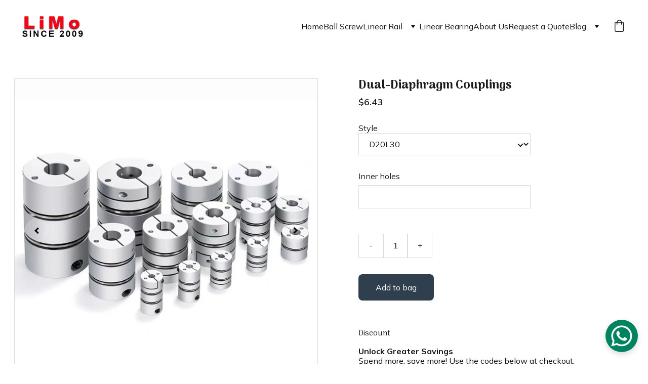

--- FILE ---
content_type: text/html
request_url: https://limobearing.com/dual-diaphragm-couplings
body_size: 58304
content:
<!DOCTYPE html><html lang="en"> <head><meta charset="utf-8"><meta name="viewport" content="width=device-width, initial-scale=1.0"><meta name="generator" content="Hostinger Website Builder"><script type="application/ld+json">{"@context":"https://schema.org/","@type":"Product","name":"Dual-Diaphragm Couplings ","image":"https://cdn.zyrosite.com/cdn-ecommerce/store_01H4MHP9RMK9FEGADQ236PENF0%2Fassets%2F1689665437084-345.jpg","description":"","offers":{"@type":"Offer","url":"https://limobearing.com/dual-diaphragm-couplings","priceCurrency":"usd","price":"6.43","availability":"https://schema.org/InStock"}}</script><!--[--><link rel="preconnect" href="https://assets.zyrosite.com"><!----><!----><!----><!----><!--[--><link rel="alternate" hreflang="x-default" href="https://limobearing.com/dual-diaphragm-couplings"><!--]--><link href="https://cdn.zyrosite.com/u1/google-fonts/font-faces?family=Arima:wght@400;700&amp;family=Mulish:wght@400;600;700&amp;family=Roboto:wght@400&amp;display=swap" rel="preconnect" crossorigin="true"><link href="https://cdn.zyrosite.com/u1/google-fonts/font-faces?family=Arima:wght@400;700&amp;family=Mulish:wght@400;600;700&amp;family=Roboto:wght@400&amp;display=swap" rel="preload" as="style"><link href="https://cdn.zyrosite.com/u1/google-fonts/font-faces?family=Arima:wght@400;700&amp;family=Mulish:wght@400;600;700&amp;family=Roboto:wght@400&amp;display=swap" rel="stylesheet" referrerpolicy="no-referrer"><title>Dual-Diaphragm Couplings  | LiMo</title><!----><link rel="icon" size="16x16" href="https://assets.zyrosite.com/cdn-cgi/image/format=auto,w=16,h=16,fit=crop,f=png/A0x4aaerREUBeM0v/logo0-ALpXRyq7rotyNR9L.webp"><link rel="icon" size="32x32" href="https://assets.zyrosite.com/cdn-cgi/image/format=auto,w=32,h=32,fit=crop,f=png/A0x4aaerREUBeM0v/logo0-ALpXRyq7rotyNR9L.webp"><link rel="icon" size="192x192" href="https://assets.zyrosite.com/cdn-cgi/image/format=auto,w=192,h=192,fit=crop,f=png/A0x4aaerREUBeM0v/logo0-ALpXRyq7rotyNR9L.webp"><link rel="apple-touch-icon" href="https://assets.zyrosite.com/cdn-cgi/image/format=auto,w=180,h=180,fit=crop,f=png/A0x4aaerREUBeM0v/logo0-ALpXRyq7rotyNR9L.webp"><meta content="https://limobearing.com/dual-diaphragm-couplings" property="og:url"><link rel="canonical" href="https://limobearing.com/dual-diaphragm-couplings"><meta content="Dual-Diaphragm Couplings  | LiMo" property="og:title"><meta name="twitter:title" content="Dual-Diaphragm Couplings  | LiMo"><meta content="website" property="og:type"><!----><!----><meta property="og:site_name" content="LiMo"><!----><meta content="https://cdn.zyrosite.com/cdn-cgi/image/format=auto,w=1440,h=756,fit=crop,f=jpeg/cdn-ecommerce/store_01H4MHP9RMK9FEGADQ236PENF0%2Fassets%2F1689665437084-345.jpg" property="og:image"><meta content="https://cdn.zyrosite.com/cdn-cgi/image/format=auto,w=1440,h=756,fit=crop,f=jpeg/cdn-ecommerce/store_01H4MHP9RMK9FEGADQ236PENF0%2Fassets%2F1689665437084-345.jpg" name="twitter:image"><meta content="Dual-Diaphragm Couplings " property="og:image:alt"><meta content="Dual-Diaphragm Couplings " name="twitter:image:alt"><meta name="twitter:card" content="summary_large_image"><!----><!--]--><style></style><link rel="prefetch" href="https://assets.zyrosite.com/A0x4aaerREUBeM0v/traffic.txt"><script>(function(){const postDate = null;

			const currentDate = new Date().setHours(0, 0, 0, 0);
			const postPublishDate = new Date(postDate).setHours(0, 0, 0, 0);

			if (postPublishDate && currentDate < postPublishDate) {
				window.location.replace('/');
			}
		})();</script><link rel="stylesheet" href="/_astro-1769064498263/_slug_.Bf4wHZQU.css">
<style>:root{--color-meteorite-dark: #2f1c6a;--color-meteorite-dark-2: #1F1346;--color-meteorite: #8c85ff;--color-meteorite-light: #d5dfff;--color-primary-dark: #5025d1;--color-primary: #673de6;--color-primary-light: #ebe4ff;--color-primary-charts: #B39EF3;--color-danger-dark: #d63163;--color-danger: #fc5185;--color-danger-light: #ffe8ef;--color-danger-charts: #FEA8C2;--color-warning-dark: #fea419;--color-warning-dark-2: #9F6000;--color-warning-charts: #FFD28C;--color-warning: #ffcd35;--color-warning-light: #fff8e2;--color-success-dark: #008361;--color-success: #00b090;--color-success-light: #def4f0;--color-dark: #1d1e20;--color-gray-dark: #36344d;--color-gray: #727586;--color-gray-border: #dadce0;--color-gray-light: #f2f3f6;--color-light: #fff;--color-azure: #357df9;--color-azure-light: #e3ebf9;--color-azure-dark: #265ab2;--color-indigo: #6366F1;--color-neutral-200: #D8DAE0}.whats-app-bubble{position:fixed;right:20px;bottom:24px;z-index:19;display:flex;cursor:pointer;border-radius:100px;box-shadow:#00000026 0 4px 12px}#wtpQualitySign_fixedCSS,#wtpQualitySign_popupCSS{bottom:10px!important}#wtpQualitySign_fixedCSS{z-index:17!important}#wtpQualitySign_popupCSS{z-index:18!important}
</style></head> <body> <div> <style>astro-island,astro-slot,astro-static-slot{display:contents}</style><script>(()=>{var e=async t=>{await(await t())()};(self.Astro||(self.Astro={})).only=e;window.dispatchEvent(new Event("astro:only"));})();</script><script>(()=>{var A=Object.defineProperty;var g=(i,o,a)=>o in i?A(i,o,{enumerable:!0,configurable:!0,writable:!0,value:a}):i[o]=a;var d=(i,o,a)=>g(i,typeof o!="symbol"?o+"":o,a);{let i={0:t=>m(t),1:t=>a(t),2:t=>new RegExp(t),3:t=>new Date(t),4:t=>new Map(a(t)),5:t=>new Set(a(t)),6:t=>BigInt(t),7:t=>new URL(t),8:t=>new Uint8Array(t),9:t=>new Uint16Array(t),10:t=>new Uint32Array(t),11:t=>1/0*t},o=t=>{let[l,e]=t;return l in i?i[l](e):void 0},a=t=>t.map(o),m=t=>typeof t!="object"||t===null?t:Object.fromEntries(Object.entries(t).map(([l,e])=>[l,o(e)]));class y extends HTMLElement{constructor(){super(...arguments);d(this,"Component");d(this,"hydrator");d(this,"hydrate",async()=>{var b;if(!this.hydrator||!this.isConnected)return;let e=(b=this.parentElement)==null?void 0:b.closest("astro-island[ssr]");if(e){e.addEventListener("astro:hydrate",this.hydrate,{once:!0});return}let c=this.querySelectorAll("astro-slot"),n={},h=this.querySelectorAll("template[data-astro-template]");for(let r of h){let s=r.closest(this.tagName);s!=null&&s.isSameNode(this)&&(n[r.getAttribute("data-astro-template")||"default"]=r.innerHTML,r.remove())}for(let r of c){let s=r.closest(this.tagName);s!=null&&s.isSameNode(this)&&(n[r.getAttribute("name")||"default"]=r.innerHTML)}let p;try{p=this.hasAttribute("props")?m(JSON.parse(this.getAttribute("props"))):{}}catch(r){let s=this.getAttribute("component-url")||"<unknown>",v=this.getAttribute("component-export");throw v&&(s+=` (export ${v})`),console.error(`[hydrate] Error parsing props for component ${s}`,this.getAttribute("props"),r),r}let u;await this.hydrator(this)(this.Component,p,n,{client:this.getAttribute("client")}),this.removeAttribute("ssr"),this.dispatchEvent(new CustomEvent("astro:hydrate"))});d(this,"unmount",()=>{this.isConnected||this.dispatchEvent(new CustomEvent("astro:unmount"))})}disconnectedCallback(){document.removeEventListener("astro:after-swap",this.unmount),document.addEventListener("astro:after-swap",this.unmount,{once:!0})}connectedCallback(){if(!this.hasAttribute("await-children")||document.readyState==="interactive"||document.readyState==="complete")this.childrenConnectedCallback();else{let e=()=>{document.removeEventListener("DOMContentLoaded",e),c.disconnect(),this.childrenConnectedCallback()},c=new MutationObserver(()=>{var n;((n=this.lastChild)==null?void 0:n.nodeType)===Node.COMMENT_NODE&&this.lastChild.nodeValue==="astro:end"&&(this.lastChild.remove(),e())});c.observe(this,{childList:!0}),document.addEventListener("DOMContentLoaded",e)}}async childrenConnectedCallback(){let e=this.getAttribute("before-hydration-url");e&&await import(e),this.start()}async start(){let e=JSON.parse(this.getAttribute("opts")),c=this.getAttribute("client");if(Astro[c]===void 0){window.addEventListener(`astro:${c}`,()=>this.start(),{once:!0});return}try{await Astro[c](async()=>{let n=this.getAttribute("renderer-url"),[h,{default:p}]=await Promise.all([import(this.getAttribute("component-url")),n?import(n):()=>()=>{}]),u=this.getAttribute("component-export")||"default";if(!u.includes("."))this.Component=h[u];else{this.Component=h;for(let f of u.split("."))this.Component=this.Component[f]}return this.hydrator=p,this.hydrate},e,this)}catch(n){console.error(`[astro-island] Error hydrating ${this.getAttribute("component-url")}`,n)}}attributeChangedCallback(){this.hydrate()}}d(y,"observedAttributes",["props"]),customElements.get("astro-island")||customElements.define("astro-island",y)}})();</script><astro-island uid="4Y8Ht" component-url="/_astro-1769064498263/ClientHead.OlJAcfZ3.js" component-export="default" renderer-url="/_astro-1769064498263/client.D2pusNY7.js" props="{&quot;page-noindex&quot;:[0,false],&quot;canonical-url&quot;:[0,&quot;https://limobearing.com/dual-diaphragm-couplings&quot;],&quot;site-meta&quot;:[0,{&quot;hotjar&quot;:[0,&quot;3613821&quot;],&quot;version&quot;:[0,197],&quot;template&quot;:[0,&quot;aigenerated&quot;],&quot;metaTitle&quot;:[0,&quot;LiMo&quot;],&quot;customMeta&quot;:[0,&quot;&lt;script id=\&quot;mcjs\&quot;&gt;!function(c,h,i,m,p){m=c.createElement(h),p=c.getElementsByTagName(h)[0],m.async=1,m.src=i,p.parentNode.insertBefore(m,p)}(document,\&quot;script\&quot;,\&quot;https://chimpstatic.com/mcjs-connected/js/users/a4b0b53e6780d09ba454abd33/058e4750213f727e1bdb02e85.js\&quot;);&lt;/script&gt;\n&lt;!-- Google tag (gtag.js) --&gt;\n&lt;script async src=\&quot;https://www.googletagmanager.com/gtag/js?id=G-RPG705060C\&quot;&gt;&lt;/script&gt;\n&lt;script&gt;\n  window.dataLayer = window.dataLayer || [];\n  function gtag(){dataLayer.push(arguments);}\n  gtag(&#39;js&#39;, new Date());\n\n  gtag(&#39;config&#39;, &#39;G-RPG705060C&#39;);\n&lt;/script&gt;\n\n&lt;script&gt;\nwindow.addEventListener(&#39;load&#39;, function(event){\n  document.querySelectorAll(&#39;button[data-qa=\&quot;productsection-btn-addtobag\&quot;]&#39;).forEach(function(e){\n   e.addEventListener(&#39;click&#39;,function(){    \n      gtag(&#39;event&#39;, &#39;conversion&#39;, {&#39;send_to&#39;: &#39;AW-10844077057/-MAsCO--8O8YEIH47bIo&#39;});\n   })\n  }) \n});\n&lt;/script&gt;\n\n&lt;script&gt;  \n     window.addEventListener(&#39;load&#39;,function()\n        {\n        document.querySelectorAll(&#39;button[type=\&quot;submit\&quot;]&#39;).forEach(function(e)\n             {\n                 e.addEventListener(&#39;click&#39;,function()\n                 {\n                    var email= document.querySelector(&#39;input[class*=\&quot;input__component--light\&quot;]&#39;).value;\n                    var msg= document.querySelector(&#39;textarea[class*=\&quot;input__component--textarea\&quot;]&#39;).value;                   \n                    var mailformat = /^\\w+([\\.-]?\\w+)@\\w+([\\.-]?\\w+)(\\.\\w{2,3})+$/;\n                    if(msg!=\&quot;\&quot; &amp;&amp; email!=\&quot;\&quot; &amp;&amp; email.match(mailformat))\n                  {\n                      gtag(&#39;event&#39;, &#39;conversion&#39;, {&#39;send_to&#39;: &#39;AW-10844077057/hQUmCPTYyvAYEIH47bIo&#39;});\n                  }\n                })\n             })\n        })\n&lt;/script&gt;\n&lt;!-- Google Tag Manager --&gt;\n&lt;script&gt;(function(w,d,s,l,i){w[l]=w[l]||[];w[l].push({&#39;gtm.start&#39;:\nnew Date().getTime(),event:&#39;gtm.js&#39;});var f=d.getElementsByTagName(s)[0],\nj=d.createElement(s),dl=l!=&#39;dataLayer&#39;?&#39;&amp;l=&#39;+l:&#39;&#39;;j.async=true;j.src=\n&#39;https://www.googletagmanager.com/gtm.js?id=&#39;+i+dl;f.parentNode.insertBefore(j,f);\n})(window,document,&#39;script&#39;,&#39;dataLayer&#39;,&#39;GTM-PR9J5VZN&#39;);&lt;/script&gt;\n&lt;!-- End Google Tag Manager --&gt;&quot;],&quot;ogImageAlt&quot;:[0,&quot;limo bearing shopping mall&quot;],&quot;buttonSetId&quot;:[0,&quot;1&quot;],&quot;faviconPath&quot;:[0,&quot;logo0-ALpXRyq7rotyNR9L.webp&quot;],&quot;ogImagePath&quot;:[0,&quot;limo-m6LD4NNnOXCXvvkz.webp&quot;],&quot;defaultLocale&quot;:[0,&quot;system&quot;],&quot;ecommerceType&quot;:[0,&quot;zyro&quot;],&quot;faviconOrigin&quot;:[0,&quot;assets&quot;],&quot;ogImageOrigin&quot;:[0,&quot;assets&quot;],&quot;whatsAppNumber&quot;:[0,&quot;8618857824932&quot;],&quot;googleAnalytics&quot;:[0,&quot;G-RPG705060C&quot;],&quot;whatsAppMessage&quot;:[0,&quot;Hello%20sir,%20this%20is%20Amy.%20How%20can%20I%20help%20you?&quot;],&quot;ecommerceStoreId&quot;:[0,&quot;store_01H4MHP9RMK9FEGADQ236PENF0&quot;],&quot;googleTagManager&quot;:[0,&quot;&quot;],&quot;customBodyElements&quot;:[0,&quot;&lt;script id=\&quot;mcjs\&quot;&gt;!function(c,h,i,m,p){m=c.createElement(h),p=c.getElementsByTagName(h)[0],m.async=1,m.src=i,p.parentNode.insertBefore(m,p)}(document,\&quot;script\&quot;,\&quot;https://chimpstatic.com/mcjs-connected/js/users/a4b0b53e6780d09ba454abd33/058e4750213f727e1bdb02e85.js\&quot;);&lt;/script&gt;&lt;script async src=\&quot;https://www.googletagmanager.com/gtag/js?id=G-RPG705060C\&quot;&gt;&lt;/script&gt;&lt;script&gt;\n  window.dataLayer = window.dataLayer || [];\n  function gtag(){dataLayer.push(arguments);}\n  gtag(&#39;js&#39;, new Date());\n\n  gtag(&#39;config&#39;, &#39;G-RPG705060C&#39;);\n&lt;/script&gt;&lt;script&gt;\nwindow.addEventListener(&#39;load&#39;, function(event){\n  document.querySelectorAll(&#39;button[data-qa=\&quot;productsection-btn-addtobag\&quot;]&#39;).forEach(function(e){\n   e.addEventListener(&#39;click&#39;,function(){    \n      gtag(&#39;event&#39;, &#39;conversion&#39;, {&#39;send_to&#39;: &#39;AW-10844077057/-MAsCO--8O8YEIH47bIo&#39;});\n   })\n  }) \n});\n&lt;/script&gt;&lt;script&gt;  \n     window.addEventListener(&#39;load&#39;,function()\n        {\n        document.querySelectorAll(&#39;button[type=\&quot;submit\&quot;]&#39;).forEach(function(e)\n             {\n                 e.addEventListener(&#39;click&#39;,function()\n                 {\n                    var email= document.querySelector(&#39;input[class*=\&quot;input__component--light\&quot;]&#39;).value;\n                    var msg= document.querySelector(&#39;textarea[class*=\&quot;input__component--textarea\&quot;]&#39;).value;                   \n                    var mailformat = /^\\w+([\\.-]?\\w+)@\\w+([\\.-]?\\w+)(\\.\\w{2,3})+$/;\n                    if(msg!=\&quot;\&quot; &amp;&amp; email!=\&quot;\&quot; &amp;&amp; email.match(mailformat))\n                  {\n                      gtag(&#39;event&#39;, &#39;conversion&#39;, {&#39;send_to&#39;: &#39;AW-10844077057/hQUmCPTYyvAYEIH47bIo&#39;});\n                  }\n                })\n             })\n        })\n&lt;/script&gt;&lt;script&gt;(function(w,d,s,l,i){w[l]=w[l]||[];w[l].push({&#39;gtm.start&#39;:\nnew Date().getTime(),event:&#39;gtm.js&#39;});var f=d.getElementsByTagName(s)[0],\nj=d.createElement(s),dl=l!=&#39;dataLayer&#39;?&#39;&amp;l=&#39;+l:&#39;&#39;;j.async=true;j.src=\n&#39;https://www.googletagmanager.com/gtm.js?id=&#39;+i+dl;f.parentNode.insertBefore(j,f);\n})(window,document,&#39;script&#39;,&#39;dataLayer&#39;,&#39;GTM-PR9J5VZN&#39;);&lt;/script&gt;&quot;],&quot;customHeadElements&quot;:[0,&quot;&quot;],&quot;isPrivateModeActive&quot;:[0,false],&quot;demoEcommerceStoreId&quot;:[0,&quot;demo_01G0E9P2R0CFTNBWEEFCEV8EG5&quot;],&quot;shouldAddWWWPrefixToDomain&quot;:[0,false],&quot;isExistingStoreWithDynamicTemplate&quot;:[0,true]}],&quot;domain&quot;:[0,&quot;limobearing.com&quot;]}" ssr client="only" opts="{&quot;name&quot;:&quot;ClientHead&quot;,&quot;value&quot;:&quot;vue&quot;}"></astro-island> <script>(()=>{var e=async t=>{await(await t())()};(self.Astro||(self.Astro={})).load=e;window.dispatchEvent(new Event("astro:load"));})();</script><astro-island uid="jYyc6" prefix="s1" component-url="/_astro-1769064498263/Page.g8zPr828.js" component-export="default" renderer-url="/_astro-1769064498263/client.D2pusNY7.js" props="{&quot;pageData&quot;:[0,{&quot;pages&quot;:[0,{&quot;home&quot;:[0,{&quot;meta&quot;:[0,{&quot;title&quot;:[0,&quot;Ball Screw, Linear Rail Bearing at China - LiMo&quot;],&quot;keywords&quot;:[1,[[0,&quot;Ball Screw&quot;],[0,&quot;Linear Rail&quot;],[0,&quot;Linear Bearing&quot;]]],&quot;description&quot;:[0,&quot;Explore 1000 Ball Screw, Linear Rail, Linear Bearing available at unbeatable Chinese factory prices. Enjoy free worldwide shipping and 15 days free returns.&quot;],&quot;focusKeyword&quot;:[0,&quot;Ball Screw&quot;]}],&quot;name&quot;:[0,&quot;Home&quot;],&quot;slug&quot;:[0,&quot;zRk3kS&quot;],&quot;type&quot;:[0,&quot;default&quot;],&quot;blocks&quot;:[1,[[0,&quot;hero&quot;],[0,&quot;z6-_7A&quot;],[0,&quot;delivery-refunds&quot;],[0,&quot;zLnnWa&quot;],[0,&quot;zOA-58&quot;]]],&quot;hiddenSlots&quot;:[1,[]]}],&quot;z-9TxP&quot;:[0,{&quot;meta&quot;:[0,{&quot;title&quot;:[0,&quot;CNC Ball Screws Nut Bearing, SFU, SFS, SFY, SFK, etc.&quot;],&quot;noindex&quot;:[0,false],&quot;keywords&quot;:[1,[[0,&quot;ball screw cnc&quot;],[0,&quot;ball screw nut&quot;],[0,&quot;Ball screws&quot;]]],&quot;password&quot;:[0,&quot;&quot;],&quot;ogImageAlt&quot;:[0,&quot;&quot;],&quot;description&quot;:[0,&quot;Quality ball screws CNC including ball screw nuts, ball screw support bearing units and coupling. Explore precision ball screws for 3D printers and linear motions.&quot;],&quot;focusKeyword&quot;:[0,&quot;Ball screws&quot;],&quot;passwordDesign&quot;:[0,&quot;default&quot;],&quot;passwordBackText&quot;:[0,&quot;Back to&quot;],&quot;passwordButtonText&quot;:[0,&quot;Enter&quot;],&quot;passwordHeadingText&quot;:[0,&quot;Guest area&quot;],&quot;passwordSubheadingText&quot;:[0,&quot;Please enter the password to access the page&quot;],&quot;passwordPlaceholderText&quot;:[0,&quot;Type password&quot;]}],&quot;name&quot;:[0,&quot;Ball Screws&quot;],&quot;slug&quot;:[0,&quot;ball-screws&quot;],&quot;type&quot;:[0,&quot;default&quot;],&quot;blocks&quot;:[1,[[0,&quot;zOCnQZ&quot;],[0,&quot;zhZGVs&quot;],[0,&quot;zXSNdH&quot;],[0,&quot;zlr2pG&quot;],[0,&quot;zuT3VT&quot;],[0,&quot;zgfalC&quot;]]],&quot;hiddenSlots&quot;:[1,[]]}],&quot;z-BBIm&quot;:[0,{&quot;date&quot;:[0,&quot;2023-11-10T06:20:17.218Z&quot;],&quot;meta&quot;:[0,{&quot;title&quot;:[0,&quot;Ball Screw end machining 2D drawings&quot;],&quot;authorName&quot;:[0,&quot;Dongbao Hu&quot;],&quot;ogImageAlt&quot;:[0,&quot;&quot;],&quot;description&quot;:[0,&quot;Ball Screw standard end machining drawings.\nDrawings of Ball screw nut SFU\nDrawings of Ball screw nut SFS\nDrawings of Ball screw nut SFY&quot;],&quot;ogImagePath&quot;:[0,&quot;sfu4010-with-bkbf35_00-AQE4Gk3wpbCza0ZB.jpg&quot;],&quot;ogImageOrigin&quot;:[0,&quot;assets&quot;]}],&quot;name&quot;:[0,&quot;Ball Screw end machining 2D drawings&quot;],&quot;slug&quot;:[0,&quot;ball-screw-drawings&quot;],&quot;type&quot;:[0,&quot;blog&quot;],&quot;blocks&quot;:[1,[[0,&quot;z7jKBh&quot;],[0,&quot;ziasrd&quot;],[0,&quot;zEvUKj&quot;],[0,&quot;zr-sXP&quot;],[0,&quot;zzn388&quot;],[0,&quot;zCjK6B&quot;],[0,&quot;z6t1S9&quot;],[0,&quot;zEcAJm&quot;],[0,&quot;zB_N8l&quot;],[0,&quot;z1gapa&quot;]]],&quot;isDraft&quot;:[0,false],&quot;categories&quot;:[1,[[0,&quot;zhhYZ3&quot;],[0,&quot;zL2n8v&quot;]]],&quot;hiddenSlots&quot;:[1,[]],&quot;coverImageAlt&quot;:[0,&quot;&quot;],&quot;minutesToRead&quot;:[0,&quot;2&quot;],&quot;coverImagePath&quot;:[0,&quot;sfu4010-with-bkbf35_00-AQE4Gk3wpbCza0ZB.jpg&quot;],&quot;coverImageOrigin&quot;:[0,&quot;assets&quot;]}],&quot;z-RyGI&quot;:[0,{&quot;date&quot;:[0,&quot;2024-02-07&quot;],&quot;meta&quot;:[0,{&quot;title&quot;:[0,&quot;Ball screw bearing - 3D drawings&quot;],&quot;authorName&quot;:[0,&quot;Dongbao Hu&quot;],&quot;ogImageAlt&quot;:[0,&quot;Motor Bracket&quot;],&quot;description&quot;:[0,&quot;3D step files for Ball screw support units, Motor bracket, and Nut housing.&quot;],&quot;ogImagePath&quot;:[0,&quot;motor-AwvJL91V7ofkQbEr.JPG&quot;],&quot;ogImageOrigin&quot;:[0,&quot;assets&quot;]}],&quot;name&quot;:[0,&quot;Ball screw bearing - 3D drawings&quot;],&quot;slug&quot;:[0,&quot;ball-screw-bearing&quot;],&quot;type&quot;:[0,&quot;blog&quot;],&quot;blocks&quot;:[1,[[0,&quot;ztAF1l&quot;],[0,&quot;z2WOfd&quot;],[0,&quot;zz8wFL&quot;],[0,&quot;zh1Wfj&quot;],[0,&quot;zUdLdL&quot;],[0,&quot;zxYuBf&quot;],[0,&quot;zOEgFG&quot;],[0,&quot;zemNlD&quot;],[0,&quot;zRvcS7&quot;],[0,&quot;zxKFSh&quot;]]],&quot;isDraft&quot;:[0,false],&quot;categories&quot;:[1,[[0,&quot;zu6XG-&quot;]]],&quot;hiddenSlots&quot;:[1,[]],&quot;coverImageAlt&quot;:[0,&quot;Motor Bracket&quot;],&quot;minutesToRead&quot;:[0,&quot;2&quot;],&quot;coverImagePath&quot;:[0,&quot;motor-AwvJL91V7ofkQbEr.JPG&quot;],&quot;coverImageOrigin&quot;:[0,&quot;assets&quot;]}],&quot;z-gzzv&quot;:[0,{&quot;date&quot;:[0,&quot;2020-07-15&quot;],&quot;meta&quot;:[0,{&quot;title&quot;:[0,&quot;How to make a simple linear carriage brake ?&quot;],&quot;authorName&quot;:[0,&quot;Jiang Yan&quot;],&quot;ogImageAlt&quot;:[0,&quot;&quot;],&quot;description&quot;:[0,&quot;How to make a simple linear carriage brake ?&quot;],&quot;ogImagePath&quot;:[0,&quot;sbr-YX4X6DMnoEFb6VoM.jpg&quot;],&quot;ogImageOrigin&quot;:[0,&quot;assets&quot;]}],&quot;name&quot;:[0,&quot;How to make a simple linear carriage brake ?&quot;],&quot;slug&quot;:[0,&quot;how-to-make-a-simple-linear-carriage-brake-&quot;],&quot;type&quot;:[0,&quot;blog&quot;],&quot;blocks&quot;:[1,[[0,&quot;zB6hY3&quot;],[0,&quot;zr74wh&quot;]]],&quot;isDraft&quot;:[0,false],&quot;categories&quot;:[1,[[0,&quot;zhhYZ3&quot;]]],&quot;hiddenSlots&quot;:[1,[]],&quot;coverImageAlt&quot;:[0,&quot;&quot;],&quot;minutesToRead&quot;:[0,&quot;1&quot;],&quot;coverImagePath&quot;:[0,&quot;sbr-YX4X6DMnoEFb6VoM.jpg&quot;],&quot;coverImageOrigin&quot;:[0,&quot;assets&quot;]}],&quot;z0H5FX&quot;:[0,{&quot;date&quot;:[0,&quot;2023-11-14&quot;],&quot;meta&quot;:[0,{&quot;title&quot;:[0,&quot;Linear bearings - 3D drawings&quot;],&quot;authorName&quot;:[0,&quot;Dongbao Hu&quot;],&quot;ogImageAlt&quot;:[0,&quot;LME20UU&quot;],&quot;description&quot;:[0,&quot;Linear ball bearing bushings. Including standard linear bearing LM, long linear bushing LML, Flange linear bearing LMH, LMHL, LMK, LMKL, etc.&quot;],&quot;ogImagePath&quot;:[0,&quot;lme20uu-limobearing.com-A85poZjwbXI0922g.jpg&quot;],&quot;ogImageOrigin&quot;:[0,&quot;assets&quot;]}],&quot;name&quot;:[0,&quot;Linear bearings - 3D drawings&quot;],&quot;slug&quot;:[0,&quot;linear-bearings-3d-drawings&quot;],&quot;type&quot;:[0,&quot;blog&quot;],&quot;blocks&quot;:[1,[[0,&quot;zbJ_Dy&quot;],[0,&quot;zwefWU&quot;],[0,&quot;zT58P0&quot;],[0,&quot;zQoCQA&quot;],[0,&quot;zfMP7I&quot;],[0,&quot;zP3GsU&quot;],[0,&quot;zxD101&quot;],[0,&quot;z-yZyg&quot;],[0,&quot;z2Zox-&quot;],[0,&quot;zYfs3P&quot;],[0,&quot;zvxU88&quot;],[0,&quot;zO2IuI&quot;],[0,&quot;zEshzE&quot;],[0,&quot;zWEIp3&quot;],[0,&quot;zeJ1pg&quot;],[0,&quot;zPWDaz&quot;],[0,&quot;zxGZ-m&quot;],[0,&quot;zpkKjG&quot;],[0,&quot;z9Jldu&quot;],[0,&quot;z9Psnd&quot;],[0,&quot;zwCbpC&quot;],[0,&quot;z6f16P&quot;],[0,&quot;zGucb1&quot;],[0,&quot;zPtot-&quot;]]],&quot;isDraft&quot;:[0,false],&quot;categories&quot;:[1,[[0,&quot;zu6XG-&quot;]]],&quot;hiddenSlots&quot;:[1,[]],&quot;coverImageAlt&quot;:[0,&quot;LME20UU&quot;],&quot;minutesToRead&quot;:[0,&quot;7&quot;],&quot;coverImagePath&quot;:[0,&quot;lme20uu-limobearing.com-A85poZjwbXI0922g.jpg&quot;],&quot;coverImageOrigin&quot;:[0,&quot;assets&quot;]}],&quot;z0YHU6&quot;:[0,{&quot;date&quot;:[0,&quot;2023-12-28T07:16:21.311Z&quot;],&quot;meta&quot;:[0,{&quot;title&quot;:[0,&quot;How to remove ball nut from ball screw?&quot;],&quot;authorName&quot;:[0,&quot;Jiang Li&quot;],&quot;ogImageAlt&quot;:[0,&quot;&quot;],&quot;description&quot;:[0,&quot;How to remove ball nut from ball screw?&quot;],&quot;ogImagePath&quot;:[0,&quot;sfu1605-A0xWEBMOPKCleqwR.jpg&quot;],&quot;ogImageOrigin&quot;:[0,&quot;assets&quot;]}],&quot;name&quot;:[0,&quot;How to remove ball nut from ball screw?&quot;],&quot;slug&quot;:[0,&quot;how-to-remove-ball-nut-from-ball-screw&quot;],&quot;type&quot;:[0,&quot;blog&quot;],&quot;blocks&quot;:[1,[[0,&quot;zP-Ptz&quot;],[0,&quot;z9ftuU&quot;]]],&quot;isDraft&quot;:[0,false],&quot;categories&quot;:[1,[[0,&quot;zhhYZ3&quot;]]],&quot;hiddenSlots&quot;:[1,[]],&quot;coverImageAlt&quot;:[0,&quot;&quot;],&quot;minutesToRead&quot;:[0,&quot;1&quot;],&quot;coverImagePath&quot;:[0,&quot;sfu1605-A0xWEBMOPKCleqwR.jpg&quot;],&quot;coverImageOrigin&quot;:[0,&quot;assets&quot;]}],&quot;z14WpI&quot;:[0,{&quot;meta&quot;:[0,{&quot;title&quot;:[0,&quot;Accesory-Needle Roller Bearing, Rod End Bearing&quot;],&quot;noindex&quot;:[0,false],&quot;keywords&quot;:[1,[[0,&quot;needle roller bearing&quot;],[0,&quot;rod end bearing&quot;],[0,&quot;cnc machine parts&quot;]]],&quot;password&quot;:[0,&quot;&quot;],&quot;ogImageAlt&quot;:[0,&quot;&quot;],&quot;description&quot;:[0,&quot;Find high-quality needle roller bearings, rod end bearings, and CNC machine parts for reliable performance and durability. Explore our wide range of ball joints and roller bearings for all your industrial needs.&quot;],&quot;ogImagePath&quot;:[0,null],&quot;focusKeyword&quot;:[0,&quot;needle roller bearing&quot;],&quot;ogImageOrigin&quot;:[0,null],&quot;passwordDesign&quot;:[0,&quot;default&quot;],&quot;passwordBackText&quot;:[0,&quot;Back to&quot;],&quot;passwordButtonText&quot;:[0,&quot;Enter&quot;],&quot;passwordHeadingText&quot;:[0,&quot;Guest area&quot;],&quot;passwordSubheadingText&quot;:[0,&quot;Please enter the password to access the page&quot;],&quot;passwordPlaceholderText&quot;:[0,&quot;Type password&quot;]}],&quot;name&quot;:[0,&quot;Accesory&quot;],&quot;slug&quot;:[0,&quot;accesory&quot;],&quot;type&quot;:[0,&quot;default&quot;],&quot;blocks&quot;:[1,[[0,&quot;znCNPD&quot;],[0,&quot;zl_XBB&quot;],[0,&quot;zMA1na&quot;]]],&quot;hiddenSlots&quot;:[1,[]]}],&quot;z1ze2q&quot;:[0,{&quot;meta&quot;:[0,{&quot;title&quot;:[0,&quot;Linear Bearing | Stainless &amp; Polymer Linear Bushing Rail&quot;],&quot;noindex&quot;:[0,false],&quot;keywords&quot;:[1,[[0,&quot;Linear bearing&quot;],[0,&quot;linear bearing slider&quot;],[0,&quot;square linear bearing&quot;]]],&quot;password&quot;:[0,&quot;&quot;],&quot;ogImageAlt&quot;:[0,&quot;&quot;],&quot;description&quot;:[0,&quot;Explore our range of linear bearing, including stainless and polymer options. Find the perfect linear bushing rail for your needs. Shop now for LM8UU, LM10UU, LM12UU, LM16UU, LM20UU, LM25UU linear sliders.&quot;],&quot;focusKeyword&quot;:[0,&quot;Linear bearing&quot;],&quot;passwordDesign&quot;:[0,&quot;default&quot;],&quot;passwordBackText&quot;:[0,&quot;Back to&quot;],&quot;passwordButtonText&quot;:[0,&quot;Enter&quot;],&quot;passwordHeadingText&quot;:[0,&quot;Guest area&quot;],&quot;passwordSubheadingText&quot;:[0,&quot;Please enter the password to access the page&quot;],&quot;passwordPlaceholderText&quot;:[0,&quot;Type password&quot;]}],&quot;name&quot;:[0,&quot;Linear Bearings&quot;],&quot;slug&quot;:[0,&quot;linear-bearings&quot;],&quot;type&quot;:[0,&quot;default&quot;],&quot;blocks&quot;:[1,[[0,&quot;zjWQFs&quot;],[0,&quot;zwbXU4&quot;],[0,&quot;zhVvsi&quot;]]],&quot;hiddenSlots&quot;:[1,[]]}],&quot;z5jXiO&quot;:[0,{&quot;meta&quot;:[0,{&quot;title&quot;:[0,&quot;Linear Rail, Guide, Motion | Slider, Carriage, Bearing, Block&quot;],&quot;noindex&quot;:[0,false],&quot;keywords&quot;:[1,[[0,&quot;linear rail&quot;],[0,&quot;linear guide&quot;],[0,&quot;linear motion&quot;]]],&quot;password&quot;:[0,&quot;&quot;],&quot;ogImageAlt&quot;:[0,&quot;&quot;],&quot;description&quot;:[0,&quot;Explore a wide range of linear rail products, including guides, motion systems, sliders, carriages, bearings, and blocks for precise linear motion applications. Find the perfect solution for your project.&quot;],&quot;ogImagePath&quot;:[0,null],&quot;focusKeyword&quot;:[0,&quot;linear rail&quot;],&quot;ogImageOrigin&quot;:[0,null],&quot;passwordDesign&quot;:[0,&quot;default&quot;],&quot;passwordBackText&quot;:[0,&quot;Back to&quot;],&quot;passwordButtonText&quot;:[0,&quot;Enter&quot;],&quot;passwordHeadingText&quot;:[0,&quot;Guest area&quot;],&quot;passwordSubheadingText&quot;:[0,&quot;Please enter the password to access the page&quot;],&quot;passwordPlaceholderText&quot;:[0,&quot;Type password&quot;]}],&quot;name&quot;:[0,&quot;Linear Rails&quot;],&quot;slug&quot;:[0,&quot;linear-rails&quot;],&quot;type&quot;:[0,&quot;default&quot;],&quot;blocks&quot;:[1,[[0,&quot;ztE-KT&quot;],[0,&quot;z0MV5a&quot;],[0,&quot;zRFZW3&quot;]]],&quot;hiddenSlots&quot;:[1,[]]}],&quot;z622pG&quot;:[0,{&quot;meta&quot;:[0,{&quot;noindex&quot;:[0,false],&quot;password&quot;:[0,&quot;&quot;],&quot;ogImageAlt&quot;:[0,&quot;&quot;],&quot;passwordDesign&quot;:[0,&quot;default&quot;],&quot;passwordBackText&quot;:[0,&quot;Back to&quot;],&quot;passwordButtonText&quot;:[0,&quot;Enter&quot;],&quot;passwordHeadingText&quot;:[0,&quot;Guest area&quot;],&quot;passwordSubheadingText&quot;:[0,&quot;Please enter the password to access the page&quot;],&quot;passwordPlaceholderText&quot;:[0,&quot;Type password&quot;]}],&quot;name&quot;:[0,&quot;Aluminum rail&quot;],&quot;slug&quot;:[0,&quot;aluminum-rail&quot;],&quot;type&quot;:[0,&quot;default&quot;],&quot;blocks&quot;:[1,[[0,&quot;zVkF3s&quot;]]],&quot;hiddenSlots&quot;:[1,[]]}],&quot;z6Al14&quot;:[0,{&quot;meta&quot;:[0,{&quot;noindex&quot;:[0,false],&quot;password&quot;:[0,&quot;&quot;],&quot;ogImageAlt&quot;:[0,&quot;&quot;],&quot;passwordDesign&quot;:[0,&quot;default&quot;],&quot;passwordBackText&quot;:[0,&quot;Back to&quot;],&quot;passwordButtonText&quot;:[0,&quot;Enter&quot;],&quot;passwordHeadingText&quot;:[0,&quot;Guest area&quot;],&quot;passwordSubheadingText&quot;:[0,&quot;Please enter the password to access the page&quot;],&quot;passwordPlaceholderText&quot;:[0,&quot;Type password&quot;]}],&quot;name&quot;:[0,&quot;Payment completed&quot;],&quot;slug&quot;:[0,&quot;payment-completed&quot;],&quot;type&quot;:[0,&quot;default&quot;],&quot;blocks&quot;:[1,[[0,&quot;zRlekS&quot;],[0,&quot;z9a8Pt&quot;],[0,&quot;zs7c_w&quot;]]],&quot;hiddenSlots&quot;:[1,[]]}],&quot;z837QS&quot;:[0,{&quot;meta&quot;:[0,{&quot;title&quot;:[0,&quot;Shipping Information | Linear Motion Rail | Chinese Ball Screw&quot;],&quot;noindex&quot;:[0,false],&quot;keywords&quot;:[1,[[0,&quot;Shipping information&quot;],[0,&quot;linear motion rail&quot;],[0,&quot;Chinese ball screw&quot;]]],&quot;password&quot;:[0,&quot;&quot;],&quot;ogImageAlt&quot;:[0,&quot;&quot;],&quot;description&quot;:[0,&quot;Find detailed shipping information for linear motion rail and Chinese ball screw products. Ensure smooth and precise linear motion with high-quality linear rail bearings.&quot;],&quot;ogImagePath&quot;:[0,null],&quot;focusKeyword&quot;:[0,&quot;Shipping information&quot;],&quot;ogImageOrigin&quot;:[0,null],&quot;passwordDesign&quot;:[0,&quot;default&quot;],&quot;passwordBackText&quot;:[0,&quot;Back to&quot;],&quot;passwordButtonText&quot;:[0,&quot;Enter&quot;],&quot;passwordHeadingText&quot;:[0,&quot;Guest area&quot;],&quot;passwordSubheadingText&quot;:[0,&quot;Please enter the password to access the page&quot;],&quot;passwordPlaceholderText&quot;:[0,&quot;Type password&quot;]}],&quot;name&quot;:[0,&quot;Shipping Information&quot;],&quot;slug&quot;:[0,&quot;shipping-information&quot;],&quot;type&quot;:[0,&quot;default&quot;],&quot;blocks&quot;:[1,[[0,&quot;zUQh6l&quot;],[0,&quot;ztD0bz&quot;],[0,&quot;z9XCca&quot;],[0,&quot;z7Hebk&quot;],[0,&quot;zEP_n6&quot;],[0,&quot;zZuRPQ&quot;],[0,&quot;zCWy-b&quot;],[0,&quot;zXFf9l&quot;],[0,&quot;zfOOiR&quot;],[0,&quot;zpPE8f&quot;],[0,&quot;z21L_T&quot;],[0,&quot;zMKdsc&quot;]]],&quot;hiddenSlots&quot;:[1,[]]}],&quot;z9ut06&quot;:[0,{&quot;meta&quot;:[0,{&quot;title&quot;:[0,&quot;All products | Linear Motion | Linear technology | Ball Screw suppliers&quot;],&quot;noindex&quot;:[0,false],&quot;keywords&quot;:[1,[[0,&quot;linear motion&quot;],[0,&quot;ball screw suppliers&quot;],[0,&quot;All products&quot;]]],&quot;password&quot;:[0,&quot;&quot;],&quot;ogImageAlt&quot;:[0,&quot;&quot;],&quot;description&quot;:[0,&quot;All products including Linear Motion HGH, MGN, SBR, SCS, Chinese ball screws 1204, 1605, 2005, and China linear bearings. Find the perfect solution for your industrial needs.&quot;],&quot;focusKeyword&quot;:[0,&quot;All products&quot;],&quot;passwordDesign&quot;:[0,&quot;default&quot;],&quot;passwordBackText&quot;:[0,&quot;Back to&quot;],&quot;passwordButtonText&quot;:[0,&quot;Enter&quot;],&quot;passwordHeadingText&quot;:[0,&quot;Guest area&quot;],&quot;passwordSubheadingText&quot;:[0,&quot;Please enter the password to access the page&quot;],&quot;passwordPlaceholderText&quot;:[0,&quot;Type password&quot;]}],&quot;name&quot;:[0,&quot;All Products&quot;],&quot;slug&quot;:[0,&quot;all-products&quot;],&quot;type&quot;:[0,&quot;default&quot;],&quot;blocks&quot;:[1,[[0,&quot;z4jdlX&quot;],[0,&quot;zk8FoR&quot;],[0,&quot;z4z-Lv&quot;]]],&quot;hiddenSlots&quot;:[1,[]]}],&quot;zByLnZ&quot;:[0,{&quot;meta&quot;:[0,{&quot;title&quot;:[0,&quot;Precision &amp; Rolled Ball Screws - C7 Performance&quot;],&quot;noindex&quot;:[0,false],&quot;keywords&quot;:[1,[[0,&quot;precision ball screw&quot;],[0,&quot;rolled ball screw&quot;],[0,&quot;C7 ball screws&quot;]]],&quot;password&quot;:[0,&quot;&quot;],&quot;ogImageAlt&quot;:[0,&quot;&quot;],&quot;description&quot;:[0,&quot;Discover the ideal precision ball screw and rolled ball screw for your products. Our C7 ball screws offer exceptional performance and durability. Explore our extensive range of options today to meet all your needs.&quot;],&quot;focusKeyword&quot;:[0,&quot;precision ball screw&quot;],&quot;passwordDesign&quot;:[0,&quot;default&quot;],&quot;passwordBackText&quot;:[0,&quot;Back to&quot;],&quot;passwordButtonText&quot;:[0,&quot;Enter&quot;],&quot;passwordHeadingText&quot;:[0,&quot;Guest area&quot;],&quot;passwordSubheadingText&quot;:[0,&quot;Please enter the password to access the page&quot;],&quot;passwordPlaceholderText&quot;:[0,&quot;Type password&quot;]}],&quot;name&quot;:[0,&quot;Ball Screw&quot;],&quot;slug&quot;:[0,&quot;ball-screw&quot;],&quot;type&quot;:[0,&quot;default&quot;],&quot;blocks&quot;:[1,[[0,&quot;zFZqaO&quot;],[0,&quot;zs2f1a&quot;]]],&quot;hiddenSlots&quot;:[1,[]]}],&quot;zCEBSz&quot;:[0,{&quot;date&quot;:[0,&quot;2022-03-17&quot;],&quot;meta&quot;:[0,{&quot;title&quot;:[0,&quot;What difference are SFS and SFU ball screw nuts?&quot;],&quot;authorName&quot;:[0,&quot;Yongwu Hu&quot;],&quot;ogImageAlt&quot;:[0,&quot;ball screw for cnc&quot;],&quot;description&quot;:[0,&quot;It&#39;s curial to select the right ball screw nut. When making a selection, please take into consideration of demanded accuracy, intended delivery time, dimensions(the outside diameter of the screw, ratio of lead / the outside diameter of the screw), preload load, etc.&quot;],&quot;ogImagePath&quot;:[0,&quot;c5-2-m6LPVJqk0jt1K570.webp&quot;],&quot;ogImageOrigin&quot;:[0,&quot;assets&quot;]}],&quot;name&quot;:[0,&quot;What difference are SFS and SFU ball screw nuts?&quot;],&quot;slug&quot;:[0,&quot;difference-sfs-sfu-ball-screw-nuts&quot;],&quot;type&quot;:[0,&quot;blog&quot;],&quot;blocks&quot;:[1,[[0,&quot;zUImiT&quot;],[0,&quot;z21zqR&quot;],[0,&quot;zPl3hU&quot;],[0,&quot;zEWu0H&quot;],[0,&quot;zHwln9&quot;],[0,&quot;z3KVrg&quot;],[0,&quot;zZ50ya&quot;],[0,&quot;zyKlLe&quot;],[0,&quot;zW9JIY&quot;]]],&quot;isDraft&quot;:[0,false],&quot;categories&quot;:[1,[[0,&quot;zhhYZ3&quot;],[0,&quot;zL2n8v&quot;]]],&quot;hiddenSlots&quot;:[1,[]],&quot;isScheduled&quot;:[0,false],&quot;coverImageAlt&quot;:[0,&quot;ball screw for cnc&quot;],&quot;minutesToRead&quot;:[0,&quot;1&quot;],&quot;coverImagePath&quot;:[0,&quot;c5-2-m6LPVJqk0jt1K570.webp&quot;],&quot;coverImageOrigin&quot;:[0,&quot;assets&quot;]}],&quot;zClxlP&quot;:[0,{&quot;meta&quot;:[0,{&quot;noindex&quot;:[0,false],&quot;password&quot;:[0,&quot;&quot;],&quot;ogImageAlt&quot;:[0,&quot;&quot;],&quot;passwordDesign&quot;:[0,&quot;default&quot;],&quot;passwordBackText&quot;:[0,&quot;Back to&quot;],&quot;passwordButtonText&quot;:[0,&quot;Enter&quot;],&quot;passwordHeadingText&quot;:[0,&quot;Guest area&quot;],&quot;passwordSubheadingText&quot;:[0,&quot;Please enter the password to access the page&quot;],&quot;passwordPlaceholderText&quot;:[0,&quot;Type password&quot;]}],&quot;name&quot;:[0,&quot;Hiwin compatible rails&quot;],&quot;slug&quot;:[0,&quot;hiwin-compatible-rails&quot;],&quot;type&quot;:[0,&quot;default&quot;],&quot;blocks&quot;:[1,[[0,&quot;zKHXCe&quot;]]],&quot;hiddenSlots&quot;:[1,[]]}],&quot;zCww_z&quot;:[0,{&quot;date&quot;:[0,&quot;2023-11-07&quot;],&quot;meta&quot;:[0,{&quot;title&quot;:[0,&quot;How to do a ball screw machining?&quot;],&quot;authorName&quot;:[0,&quot;Dongbao Hu&quot;],&quot;ogImageAlt&quot;:[0,&quot;&quot;],&quot;description&quot;:[0,&quot;How to do a ball screw machining?&quot;],&quot;ogImagePath&quot;:[0,&quot;ball-screw-mnl6aMw8oOUVwQNW.jpg&quot;],&quot;ogImageOrigin&quot;:[0,&quot;assets&quot;]}],&quot;name&quot;:[0,&quot;How to do a ball screw machining?&quot;],&quot;slug&quot;:[0,&quot;do-ball-screw-machining&quot;],&quot;type&quot;:[0,&quot;blog&quot;],&quot;blocks&quot;:[1,[[0,&quot;zycevQ&quot;],[0,&quot;zS40NX&quot;]]],&quot;isDraft&quot;:[0,false],&quot;categories&quot;:[1,[[0,&quot;zhhYZ3&quot;]]],&quot;hiddenSlots&quot;:[1,[]],&quot;coverImageAlt&quot;:[0,&quot;&quot;],&quot;minutesToRead&quot;:[0,&quot;1&quot;],&quot;coverImagePath&quot;:[0,&quot;ball-screw-mnl6aMw8oOUVwQNW.jpg&quot;],&quot;coverImageOrigin&quot;:[0,&quot;assets&quot;]}],&quot;zD59KW&quot;:[0,{&quot;date&quot;:[0,&quot;2022-06-14&quot;],&quot;meta&quot;:[0,{&quot;title&quot;:[0,&quot;How to install balls into ball nut?&quot;],&quot;authorName&quot;:[0,&quot;Yongwu Hu&quot;],&quot;ogImageAlt&quot;:[0,&quot;&quot;],&quot;description&quot;:[0,&quot;How to install balls into ball nut?&quot;],&quot;ogImagePath&quot;:[0,&quot;install-balls-m2WlvL3nJDs7kwPV.jpg&quot;],&quot;ogImageOrigin&quot;:[0,&quot;assets&quot;]}],&quot;name&quot;:[0,&quot;How to install balls into ball nut?&quot;],&quot;slug&quot;:[0,&quot;install-balls-into-ball-nut&quot;],&quot;type&quot;:[0,&quot;blog&quot;],&quot;blocks&quot;:[1,[[0,&quot;zSb0W4&quot;],[0,&quot;zKD7lU&quot;]]],&quot;isDraft&quot;:[0,false],&quot;categories&quot;:[1,[[0,&quot;zhhYZ3&quot;]]],&quot;hiddenSlots&quot;:[1,[]],&quot;coverImageAlt&quot;:[0,&quot;&quot;],&quot;minutesToRead&quot;:[0,&quot;1&quot;],&quot;coverImagePath&quot;:[0,&quot;install-balls-m2WlvL3nJDs7kwPV.jpg&quot;],&quot;coverImageOrigin&quot;:[0,&quot;assets&quot;]}],&quot;zDeheN&quot;:[0,{&quot;date&quot;:[0,&quot;2021-02-13&quot;],&quot;meta&quot;:[0,{&quot;title&quot;:[0,&quot;How to replace linear bearings inside Aluminum linear ball bearing ?&quot;],&quot;authorName&quot;:[0,&quot;Jiang Yan&quot;],&quot;ogImageAlt&quot;:[0,&quot;&quot;],&quot;description&quot;:[0,&quot;How to replace linear bearings inside Aluminum linear ball bearing ?&quot;],&quot;ogImagePath&quot;:[0,&quot;scl-YBg8P26ZQzcpO6Dn.jpg&quot;],&quot;ogImageOrigin&quot;:[0,&quot;assets&quot;]}],&quot;name&quot;:[0,&quot;How to replace linear bearings inside Aluminum linear ball bearing ?&quot;],&quot;slug&quot;:[0,&quot;replace-linear-bearings-inside-aluminum-linear-ball-bearing&quot;],&quot;type&quot;:[0,&quot;blog&quot;],&quot;blocks&quot;:[1,[[0,&quot;zYISK9&quot;],[0,&quot;zUamzX&quot;]]],&quot;isDraft&quot;:[0,false],&quot;categories&quot;:[1,[[0,&quot;zhhYZ3&quot;]]],&quot;hiddenSlots&quot;:[1,[]],&quot;coverImageAlt&quot;:[0,&quot;&quot;],&quot;minutesToRead&quot;:[0,&quot;1&quot;],&quot;coverImagePath&quot;:[0,&quot;scl-YBg8P26ZQzcpO6Dn.jpg&quot;],&quot;coverImageOrigin&quot;:[0,&quot;assets&quot;]}],&quot;zECPeG&quot;:[0,{&quot;meta&quot;:[0,{&quot;noindex&quot;:[0,false],&quot;password&quot;:[0,&quot;&quot;],&quot;ogImageAlt&quot;:[0,&quot;&quot;],&quot;ogImagePath&quot;:[0,null],&quot;ogImageOrigin&quot;:[0,null],&quot;passwordDesign&quot;:[0,&quot;default&quot;],&quot;passwordBackText&quot;:[0,&quot;Back to&quot;],&quot;passwordButtonText&quot;:[0,&quot;Enter&quot;],&quot;passwordHeadingText&quot;:[0,&quot;Guest area&quot;],&quot;passwordSubheadingText&quot;:[0,&quot;Please enter the password to access the page&quot;],&quot;passwordPlaceholderText&quot;:[0,&quot;Type password&quot;]}],&quot;name&quot;:[0,&quot;Be Our Partners&quot;],&quot;slug&quot;:[0,&quot;be-our-partners&quot;],&quot;type&quot;:[0,&quot;default&quot;],&quot;blocks&quot;:[1,[[0,&quot;zic2Zg&quot;],[0,&quot;z7lGk6&quot;],[0,&quot;z3Z3_O&quot;],[0,&quot;zu6VX9&quot;],[0,&quot;z_uSIU&quot;],[0,&quot;z0wkIv&quot;],[0,&quot;zlyWy-&quot;],[0,&quot;zUbvEZ&quot;],[0,&quot;zRVXXp&quot;],[0,&quot;z3-xJH&quot;],[0,&quot;zTTzNF&quot;],[0,&quot;zgJRyM&quot;],[0,&quot;zsrjQ8&quot;]]],&quot;hiddenSlots&quot;:[1,[]]}],&quot;zF7rcc&quot;:[0,{&quot;date&quot;:[0,&quot;2023-11-03T08:24:57.167Z&quot;],&quot;meta&quot;:[0,{&quot;title&quot;:[0,&quot;Aluminum bearing slider - 3D drawings&quot;],&quot;authorName&quot;:[0,&quot;Dongbao Hu&quot;],&quot;ogImageAlt&quot;:[0,&quot;&quot;],&quot;description&quot;:[0,&quot;3D step files for Aluminum linear slider, bearing house, and Aluminum linear shaft support.&quot;],&quot;ogImagePath&quot;:[0,&quot;scs30uu-limobearing.com-AGB4064a2RSW68We.jpg&quot;],&quot;ogImageOrigin&quot;:[0,&quot;assets&quot;]}],&quot;name&quot;:[0,&quot;Aluminum bearing slider - 3D drawings&quot;],&quot;slug&quot;:[0,&quot;aluminum-bearing-slider-3d-drawings&quot;],&quot;type&quot;:[0,&quot;blog&quot;],&quot;blocks&quot;:[1,[[0,&quot;z3uvKe&quot;],[0,&quot;zYuwVf&quot;],[0,&quot;zqIBYl&quot;],[0,&quot;z-IgeR&quot;],[0,&quot;zxp7Jv&quot;],[0,&quot;zFBYEK&quot;],[0,&quot;zPntZt&quot;],[0,&quot;zBt9cY&quot;],[0,&quot;zESe90&quot;],[0,&quot;zyQnDI&quot;],[0,&quot;zQbfC0&quot;],[0,&quot;zAcs21&quot;]]],&quot;isDraft&quot;:[0,false],&quot;categories&quot;:[1,[[0,&quot;zu6XG-&quot;]]],&quot;hiddenSlots&quot;:[1,[]],&quot;coverImageAlt&quot;:[0,&quot;&quot;],&quot;minutesToRead&quot;:[0,&quot;2&quot;],&quot;coverImagePath&quot;:[0,&quot;scs30uu-limobearing.com-AGB4064a2RSW68We.jpg&quot;],&quot;coverImageOrigin&quot;:[0,&quot;assets&quot;]}],&quot;zFR0YP&quot;:[0,{&quot;meta&quot;:[0,{}],&quot;name&quot;:[0,&quot;Blog&quot;],&quot;slug&quot;:[0,&quot;blog-list&quot;],&quot;type&quot;:[0,&quot;default&quot;],&quot;blocks&quot;:[1,[[0,&quot;zX3Atw&quot;],[0,&quot;zyOP4J&quot;],[0,&quot;zJ0-FO&quot;]]],&quot;hiddenSlots&quot;:[1,[]]}],&quot;zFhPXm&quot;:[0,{&quot;date&quot;:[0,&quot;2024-06-12&quot;],&quot;meta&quot;:[0,{&quot;title&quot;:[0,&quot;Profile linear rail - 3D drawings&quot;],&quot;authorName&quot;:[0,&quot;Dongbao Hu&quot;],&quot;ogImageAlt&quot;:[0,&quot;hgh45ca&quot;],&quot;description&quot;:[0,&quot;Linear guide rail HGH, HGW, HGL, EGH, EGW&quot;],&quot;ogImagePath&quot;:[0,&quot;hgh45ca1r500z0c-A1aKOK4GKRi3GZPE.jpg&quot;],&quot;ogImageOrigin&quot;:[0,&quot;assets&quot;]}],&quot;name&quot;:[0,&quot;Profile linear rail - 3D drawings&quot;],&quot;slug&quot;:[0,&quot;profile-linear-rail&quot;],&quot;type&quot;:[0,&quot;blog&quot;],&quot;blocks&quot;:[1,[[0,&quot;z6Vejx&quot;],[0,&quot;zTwL8E&quot;],[0,&quot;zBWxF9&quot;],[0,&quot;zYabQE&quot;],[0,&quot;zdxT21&quot;],[0,&quot;zEEePs&quot;],[0,&quot;zqLqv_&quot;],[0,&quot;z6-0-l&quot;],[0,&quot;z5-Lrf&quot;],[0,&quot;zbtY6A&quot;],[0,&quot;zxwwj0&quot;],[0,&quot;zmoStL&quot;],[0,&quot;zu91eD&quot;],[0,&quot;ztPYGA&quot;],[0,&quot;zeLKir&quot;],[0,&quot;zQ0us8&quot;]]],&quot;isDraft&quot;:[0,false],&quot;categories&quot;:[1,[[0,&quot;zu6XG-&quot;],[0,&quot;zL2n8v&quot;]]],&quot;hiddenSlots&quot;:[1,[]],&quot;coverImageAlt&quot;:[0,&quot;hgh45ca&quot;],&quot;minutesToRead&quot;:[0,&quot;2&quot;],&quot;coverImagePath&quot;:[0,&quot;hgh45ca1r500z0c-A1aKOK4GKRi3GZPE.jpg&quot;],&quot;coverImageOrigin&quot;:[0,&quot;assets&quot;]}],&quot;zGF6uN&quot;:[0,{&quot;date&quot;:[0,&quot;2023-02-08&quot;],&quot;meta&quot;:[0,{&quot;title&quot;:[0,&quot;How to install the clamp lock handle on SGB linear slider?&quot;],&quot;authorName&quot;:[0,&quot;Jiang Li&quot;],&quot;ogImageAlt&quot;:[0,&quot;&quot;],&quot;description&quot;:[0,&quot;How to install the clamp lock handle on SGB linear slider?&quot;],&quot;ogImagePath&quot;:[0,&quot;sgb-meP1897E6EiGB7xV.jpg&quot;],&quot;ogImageOrigin&quot;:[0,&quot;assets&quot;]}],&quot;name&quot;:[0,&quot;How to install the clamp lock handle on SGB linear slider?&quot;],&quot;slug&quot;:[0,&quot;how-to-install-the-clamp-lock-handle-on-sgb-linear-slider&quot;],&quot;type&quot;:[0,&quot;blog&quot;],&quot;blocks&quot;:[1,[[0,&quot;zaSlME&quot;],[0,&quot;zZGKnH&quot;]]],&quot;isDraft&quot;:[0,false],&quot;categories&quot;:[1,[[0,&quot;zhhYZ3&quot;]]],&quot;hiddenSlots&quot;:[1,[]],&quot;coverImageAlt&quot;:[0,&quot;&quot;],&quot;minutesToRead&quot;:[0,&quot;1&quot;],&quot;coverImagePath&quot;:[0,&quot;sgb-meP1897E6EiGB7xV.jpg&quot;],&quot;coverImageOrigin&quot;:[0,&quot;assets&quot;]}],&quot;zIUY1q&quot;:[0,{&quot;date&quot;:[0,&quot;2023-11-03T08:24:57.167Z&quot;],&quot;meta&quot;:[0,{&quot;title&quot;:[0,&quot;Linear roller rail SGB LGD  - 3D drawings&quot;],&quot;authorName&quot;:[0,&quot;Dongbao Hu&quot;],&quot;ogImageAlt&quot;:[0,&quot;SGB linear roller rail&quot;],&quot;description&quot;:[0,&quot;Linear track roller rail SGB, LGD&quot;],&quot;ogImagePath&quot;:[0,&quot;sgb-YyvoVoWDVDIeN2Rm.jpg&quot;],&quot;ogImageOrigin&quot;:[0,&quot;assets&quot;]}],&quot;name&quot;:[0,&quot;Linear roller rail SGB LGD  - 3D drawings&quot;],&quot;slug&quot;:[0,&quot;linear-roller-rail-sgb-lgd&quot;],&quot;type&quot;:[0,&quot;blog&quot;],&quot;blocks&quot;:[1,[[0,&quot;zHjnvr&quot;],[0,&quot;zDOPXs&quot;],[0,&quot;z3eNrg&quot;],[0,&quot;zdaaGy&quot;],[0,&quot;zEwtFN&quot;],[0,&quot;zXoMAD&quot;],[0,&quot;zx5E6H&quot;]]],&quot;isDraft&quot;:[0,false],&quot;categories&quot;:[1,[[0,&quot;zu6XG-&quot;]]],&quot;hiddenSlots&quot;:[1,[]],&quot;coverImageAlt&quot;:[0,&quot;SGB linear roller rail&quot;],&quot;minutesToRead&quot;:[0,&quot;3&quot;],&quot;coverImagePath&quot;:[0,&quot;sgb-YyvoVoWDVDIeN2Rm.jpg&quot;],&quot;coverImageOrigin&quot;:[0,&quot;assets&quot;]}],&quot;zIaoQL&quot;:[0,{&quot;date&quot;:[0,&quot;2025-09-26T08:07:58.506Z&quot;],&quot;meta&quot;:[0,{&quot;title&quot;:[0,&quot;FAQ on Shipping and Delivery&quot;],&quot;authorName&quot;:[0,&quot;Amy&quot;],&quot;ogImageAlt&quot;:[0,&quot;a large cargo ship in a large body of water&quot;],&quot;description&quot;:[0,&quot;LiMo can ship to many countries, including those in North America, Europe, Oceania, Asia, and Africa. \nNorth America: Canada, the United States, Mexico, etc. \nEurope: Germany, Netherlands, France, Norway, Poland, United Kingdom, Italy, Denmark, Finland, Sweden, Switzerland, Portugal, Romania, Russia, Iceland, Ireland&quot;],&quot;ogImagePath&quot;:[0,&quot;photo-1718314740490-1463a6152cdd?ixid=M3wzOTE5Mjl8MHwxfHNlYXJjaHwxfHxpbnRlcm5hdGlvbmFsJTIwc2hpcHBpbmd8ZW58MHx8fHwxNzU4ODc0MDc3fDA&amp;ixlib=rb-4.1.0&quot;],&quot;ogImageOrigin&quot;:[0,&quot;unsplash&quot;]}],&quot;name&quot;:[0,&quot;FAQ on Shipping and Delivery&quot;],&quot;slug&quot;:[0,&quot;shipping-cost-and-delivery-time&quot;],&quot;type&quot;:[0,&quot;blog&quot;],&quot;blocks&quot;:[1,[[0,&quot;zAh2v9&quot;],[0,&quot;z5BQzO&quot;],[0,&quot;zmwPBq&quot;],[0,&quot;z63-rh&quot;],[0,&quot;zY2F4A&quot;],[0,&quot;zhgbzf&quot;],[0,&quot;z0kKxw&quot;],[0,&quot;zMr_Md&quot;],[0,&quot;zrpviX&quot;],[0,&quot;zThw5f&quot;]]],&quot;isDraft&quot;:[0,false],&quot;categories&quot;:[1,[[0,&quot;zhhYZ3&quot;],[0,&quot;zL2n8v&quot;]]],&quot;coverImageAlt&quot;:[0,&quot;a large cargo ship in a large body of water&quot;],&quot;minutesToRead&quot;:[0,&quot;2&quot;],&quot;coverImagePath&quot;:[0,&quot;photo-1718314740490-1463a6152cdd?ixid=M3wzOTE5Mjl8MHwxfHNlYXJjaHwxfHxpbnRlcm5hdGlvbmFsJTIwc2hpcHBpbmd8ZW58MHx8fHwxNzU4ODc0MDc3fDA&amp;ixlib=rb-4.1.0&quot;],&quot;coverImageOrigin&quot;:[0,&quot;unsplash&quot;]}],&quot;zJ73c5&quot;:[0,{&quot;meta&quot;:[0,{&quot;noindex&quot;:[0,false],&quot;password&quot;:[0,&quot;&quot;],&quot;ogImageAlt&quot;:[0,&quot;&quot;],&quot;passwordDesign&quot;:[0,&quot;default&quot;],&quot;passwordBackText&quot;:[0,&quot;Back to&quot;],&quot;passwordButtonText&quot;:[0,&quot;Enter&quot;],&quot;passwordHeadingText&quot;:[0,&quot;Guest area&quot;],&quot;passwordSubheadingText&quot;:[0,&quot;Please enter the password to access the page&quot;],&quot;passwordPlaceholderText&quot;:[0,&quot;Type password&quot;]}],&quot;name&quot;:[0,&quot;SFU Ball Screw&quot;],&quot;slug&quot;:[0,&quot;sfu-ball-screw&quot;],&quot;type&quot;:[0,&quot;default&quot;],&quot;blocks&quot;:[1,[[0,&quot;zbr08E&quot;]]]}],&quot;zL12X1&quot;:[0,{&quot;meta&quot;:[0,{&quot;title&quot;:[0,&quot;All products | China Linear bearing | Plastic linear busing&quot;],&quot;noindex&quot;:[0,false],&quot;keywords&quot;:[1,[[0,&quot;All products&quot;],[0,&quot;China Linear bearing&quot;],[0,&quot;Plastic linear busing&quot;]]],&quot;password&quot;:[0,&quot;&quot;],&quot;ogImageAlt&quot;:[0,&quot;&quot;],&quot;description&quot;:[0,&quot;Explore our wide range of products including China Linear bearing and Plastic linear busing. Find high-quality linear bearings like LM8UU for your industrial needs.&quot;],&quot;ogImagePath&quot;:[0,null],&quot;focusKeyword&quot;:[0,&quot;All products&quot;],&quot;ogImageOrigin&quot;:[0,null],&quot;passwordDesign&quot;:[0,&quot;default&quot;],&quot;passwordBackText&quot;:[0,&quot;Back to&quot;],&quot;passwordButtonText&quot;:[0,&quot;Enter&quot;],&quot;passwordHeadingText&quot;:[0,&quot;Guest area&quot;],&quot;passwordSubheadingText&quot;:[0,&quot;Please enter the password to access the page&quot;],&quot;passwordPlaceholderText&quot;:[0,&quot;Type password&quot;]}],&quot;name&quot;:[0,&quot;Linear Bearing&quot;],&quot;slug&quot;:[0,&quot;linear-bearing&quot;],&quot;type&quot;:[0,&quot;default&quot;],&quot;blocks&quot;:[1,[[0,&quot;zoPN9l&quot;],[0,&quot;zlsx5x&quot;],[0,&quot;zC5x5r&quot;]]],&quot;hiddenSlots&quot;:[1,[]]}],&quot;zMuNgp&quot;:[0,{&quot;meta&quot;:[0,{&quot;noindex&quot;:[0,false],&quot;password&quot;:[0,&quot;&quot;],&quot;ogImageAlt&quot;:[0,&quot;&quot;],&quot;passwordDesign&quot;:[0,&quot;default&quot;],&quot;passwordBackText&quot;:[0,&quot;Back to&quot;],&quot;passwordButtonText&quot;:[0,&quot;Enter&quot;],&quot;passwordHeadingText&quot;:[0,&quot;Guest area&quot;],&quot;passwordSubheadingText&quot;:[0,&quot;Please enter the password to access the page&quot;],&quot;passwordPlaceholderText&quot;:[0,&quot;Type password&quot;]}],&quot;name&quot;:[0,&quot;Google&quot;],&quot;slug&quot;:[0,&quot;google&quot;],&quot;type&quot;:[0,&quot;default&quot;],&quot;blocks&quot;:[1,[[0,&quot;zK_Xc7&quot;]]],&quot;hiddenSlots&quot;:[1,[]]}],&quot;zNW34D&quot;:[0,{&quot;date&quot;:[0,&quot;2023-11-03T08:24:57.167Z&quot;],&quot;meta&quot;:[0,{&quot;title&quot;:[0,&quot;Miniature linear guideway - 3D drawings&quot;],&quot;authorName&quot;:[0,&quot;Dongbao Hu&quot;],&quot;ogImageAlt&quot;:[0,&quot;MGW12H linear guideway&quot;],&quot;description&quot;:[0,&quot;Miniature linear guideway MGN5, MGN7, MGN9, MGN12, MGN15, MGW7, MGW9, MGW12, MGW15. HIWIN equivalant.&quot;],&quot;ogImagePath&quot;:[0,&quot;mgw12h-YD0DjwnJJbSyE5L1.JPG&quot;],&quot;ogImageOrigin&quot;:[0,&quot;assets&quot;]}],&quot;name&quot;:[0,&quot;Miniature linear guideway - 3D drawings&quot;],&quot;slug&quot;:[0,&quot;miniature-linear-guideway&quot;],&quot;type&quot;:[0,&quot;blog&quot;],&quot;blocks&quot;:[1,[[0,&quot;z2Kim6&quot;],[0,&quot;zyIbjv&quot;],[0,&quot;zaoNcW&quot;],[0,&quot;zF44_h&quot;],[0,&quot;z-t7Ms&quot;],[0,&quot;zOFqjb&quot;],[0,&quot;ze12Xt&quot;]]],&quot;isDraft&quot;:[0,false],&quot;categories&quot;:[1,[[0,&quot;zu6XG-&quot;]]],&quot;hiddenSlots&quot;:[1,[]],&quot;coverImageAlt&quot;:[0,&quot;MGW12H linear guideway&quot;],&quot;minutesToRead&quot;:[0,&quot;3&quot;],&quot;coverImagePath&quot;:[0,&quot;mgw12h-YD0DjwnJJbSyE5L1.JPG&quot;],&quot;coverImageOrigin&quot;:[0,&quot;assets&quot;]}],&quot;zPf49D&quot;:[0,{&quot;date&quot;:[0,&quot;2023-12-12&quot;],&quot;meta&quot;:[0,{&quot;title&quot;:[0,&quot;How to adjust SGB linear carriage&#39;s clearance?&quot;],&quot;authorName&quot;:[0,&quot;Jiang Yan&quot;],&quot;ogImageAlt&quot;:[0,&quot;&quot;],&quot;description&quot;:[0,&quot;How to adjust SGB linear carriage&#39;s clearance?&quot;],&quot;ogImagePath&quot;:[0,&quot;sgb-clearance-AoP6O3X2oPcZ24RZ.jpg&quot;],&quot;ogImageOrigin&quot;:[0,&quot;assets&quot;]}],&quot;name&quot;:[0,&quot;How to adjust SGB linear carriage&#39;s clearance?&quot;],&quot;slug&quot;:[0,&quot;adjust-sgb-linear-carriages-clearance&quot;],&quot;type&quot;:[0,&quot;blog&quot;],&quot;blocks&quot;:[1,[[0,&quot;zpCgam&quot;],[0,&quot;zC3ZEb&quot;]]],&quot;isDraft&quot;:[0,false],&quot;categories&quot;:[1,[[0,&quot;zhhYZ3&quot;]]],&quot;hiddenSlots&quot;:[1,[]],&quot;coverImageAlt&quot;:[0,&quot;&quot;],&quot;minutesToRead&quot;:[0,&quot;1&quot;],&quot;coverImagePath&quot;:[0,&quot;sgb-clearance-AoP6O3X2oPcZ24RZ.jpg&quot;],&quot;coverImageOrigin&quot;:[0,&quot;assets&quot;]}],&quot;zTvQeN&quot;:[0,{&quot;meta&quot;:[0,{&quot;noindex&quot;:[0,false],&quot;password&quot;:[0,&quot;&quot;],&quot;ogImageAlt&quot;:[0,&quot;&quot;],&quot;passwordDesign&quot;:[0,&quot;default&quot;],&quot;passwordBackText&quot;:[0,&quot;Back to&quot;],&quot;passwordButtonText&quot;:[0,&quot;Enter&quot;],&quot;passwordHeadingText&quot;:[0,&quot;Guest area&quot;],&quot;passwordSubheadingText&quot;:[0,&quot;Please enter the password to access the page&quot;],&quot;passwordPlaceholderText&quot;:[0,&quot;Type password&quot;]}],&quot;name&quot;:[0,&quot;Product Knowledge&quot;],&quot;slug&quot;:[0,&quot;product-knowledge&quot;],&quot;type&quot;:[0,&quot;default&quot;],&quot;blocks&quot;:[1,[[0,&quot;zbRh6p&quot;],[0,&quot;zf0aeS&quot;]]],&quot;hiddenSlots&quot;:[1,[]]}],&quot;zUlKEx&quot;:[0,{&quot;meta&quot;:[0,{&quot;noindex&quot;:[0,false],&quot;password&quot;:[0,&quot;&quot;],&quot;ogImageAlt&quot;:[0,&quot;&quot;],&quot;passwordDesign&quot;:[0,&quot;default&quot;],&quot;passwordBackText&quot;:[0,&quot;Back to&quot;],&quot;passwordButtonText&quot;:[0,&quot;Enter&quot;],&quot;passwordHeadingText&quot;:[0,&quot;Guest area&quot;],&quot;passwordSubheadingText&quot;:[0,&quot;Please enter the password to access the page&quot;],&quot;passwordPlaceholderText&quot;:[0,&quot;Type password&quot;]}],&quot;name&quot;:[0,&quot;CAD drawings&quot;],&quot;slug&quot;:[0,&quot;cad-drawings&quot;],&quot;type&quot;:[0,&quot;default&quot;],&quot;blocks&quot;:[1,[[0,&quot;zOPGhf&quot;],[0,&quot;zwGjx9&quot;]]],&quot;hiddenSlots&quot;:[1,[]]}],&quot;zVx-M5&quot;:[0,{&quot;meta&quot;:[0,{&quot;noindex&quot;:[0,false],&quot;password&quot;:[0,&quot;&quot;],&quot;ogImageAlt&quot;:[0,&quot;&quot;],&quot;passwordDesign&quot;:[0,&quot;default&quot;],&quot;passwordBackText&quot;:[0,&quot;Back to&quot;],&quot;passwordButtonText&quot;:[0,&quot;Enter&quot;],&quot;passwordHeadingText&quot;:[0,&quot;Guest area&quot;],&quot;passwordSubheadingText&quot;:[0,&quot;Please enter the password to access the page&quot;],&quot;passwordPlaceholderText&quot;:[0,&quot;Type password&quot;]}],&quot;name&quot;:[0,&quot;SFS Ball Screws&quot;],&quot;slug&quot;:[0,&quot;sfs-ball-screws&quot;],&quot;type&quot;:[0,&quot;default&quot;],&quot;blocks&quot;:[1,[[0,&quot;ziOeQr&quot;]]]}],&quot;zWFic7&quot;:[0,{&quot;meta&quot;:[0,{}],&quot;name&quot;:[0,&quot;Terms and conditions&quot;],&quot;slug&quot;:[0,&quot;terms-and-conditions&quot;],&quot;type&quot;:[0,&quot;default&quot;],&quot;blocks&quot;:[1,[[0,&quot;zN1eO1&quot;],[0,&quot;zipOKg&quot;],[0,&quot;zDZSrl&quot;],[0,&quot;z8Mb2O&quot;]]],&quot;hiddenSlots&quot;:[1,[]]}],&quot;zWt4L9&quot;:[0,{&quot;date&quot;:[0,&quot;2025-03-11&quot;],&quot;meta&quot;:[0,{&quot;title&quot;:[0,&quot;How to mounting Ball Screws?&quot;],&quot;authorName&quot;:[0,&quot;Hongwu-Hu&quot;],&quot;ogImageAlt&quot;:[0,&quot;How to mounting ball screws&quot;],&quot;description&quot;:[0,&quot;The critical speed and buckling load of a ball screw depend on its mounting method and unsupported length. Common mounting configurations are shown in the diagrams below (Fig. 3.5-3.19).&quot;],&quot;ogImagePath&quot;:[0,&quot;1-5sioNbA9aNIF2tG4.jpg&quot;],&quot;ogImageOrigin&quot;:[0,&quot;assets&quot;]}],&quot;name&quot;:[0,&quot;How to mounting Ball Screws?&quot;],&quot;slug&quot;:[0,&quot;how-to-mounting-ball-screws&quot;],&quot;type&quot;:[0,&quot;blog&quot;],&quot;blocks&quot;:[1,[[0,&quot;zUXoQv&quot;],[0,&quot;z-m2YF&quot;],[0,&quot;z8oOXJ&quot;],[0,&quot;zZ4V_A&quot;],[0,&quot;z7Ijxw&quot;]]],&quot;isDraft&quot;:[0,false],&quot;categories&quot;:[1,[[0,&quot;zhhYZ3&quot;]]],&quot;coverImageAlt&quot;:[0,&quot;How to mounting ball screws&quot;],&quot;minutesToRead&quot;:[0,&quot;1&quot;],&quot;coverImagePath&quot;:[0,&quot;1-5sioNbA9aNIF2tG4.jpg&quot;],&quot;coverImageOrigin&quot;:[0,&quot;assets&quot;]}],&quot;zYwIaR&quot;:[0,{&quot;date&quot;:[0,&quot;2024-07-18T06:29:58.617Z&quot;],&quot;meta&quot;:[0,{&quot;title&quot;:[0,&quot;How to Lubricate Small Linear Rails: MGN7, MGN9, MGN12, MGW7, MGW9, MGW12&quot;],&quot;authorName&quot;:[0,&quot;Amy Jiang&quot;],&quot;ogImageAlt&quot;:[0,&quot;&quot;],&quot;ogImagePath&quot;:[0,&quot;3-YbN9ey3z1zuz1bbq.jpg&quot;],&quot;ogImageOrigin&quot;:[0,&quot;assets&quot;]}],&quot;name&quot;:[0,&quot;How to Lubricate Small Linear Rails: MGN7, MGN9, MGN12, MGW7, MGW9, MGW12&quot;],&quot;slug&quot;:[0,&quot;blog-post&quot;],&quot;type&quot;:[0,&quot;blog&quot;],&quot;blocks&quot;:[1,[[0,&quot;zTwayO&quot;],[0,&quot;zX_aQM&quot;],[0,&quot;zavsHR&quot;],[0,&quot;z_PBOI&quot;],[0,&quot;z6fWx3&quot;]]],&quot;isDraft&quot;:[0,false],&quot;categories&quot;:[1,[[0,&quot;zhhYZ3&quot;]]],&quot;hiddenSlots&quot;:[1,[]],&quot;coverImageAlt&quot;:[0,&quot;&quot;],&quot;minutesToRead&quot;:[0,&quot;1&quot;],&quot;coverImagePath&quot;:[0,&quot;3-YbN9ey3z1zuz1bbq.jpg&quot;],&quot;coverImageOrigin&quot;:[0,&quot;assets&quot;]}],&quot;zaf5Aq&quot;:[0,{&quot;date&quot;:[0,&quot;2023-01-13&quot;],&quot;meta&quot;:[0,{&quot;title&quot;:[0,&quot;What is the purpose of the spring on the SG slider&quot;],&quot;authorName&quot;:[0,&quot;Dongbao Hu&quot;],&quot;ogImageAlt&quot;:[0,&quot;&quot;],&quot;description&quot;:[0,&quot;What is the purpose of the spring on the SG slider&quot;],&quot;ogImagePath&quot;:[0,&quot;sgb-meP1897E6EiGB7xV.jpg&quot;],&quot;ogImageOrigin&quot;:[0,&quot;assets&quot;]}],&quot;name&quot;:[0,&quot;What is the purpose of the spring on the SG slider&quot;],&quot;slug&quot;:[0,&quot;purpose-of-spring-on-sgb-slider&quot;],&quot;type&quot;:[0,&quot;blog&quot;],&quot;blocks&quot;:[1,[[0,&quot;zAvxTb&quot;],[0,&quot;zER_P-&quot;]]],&quot;isDraft&quot;:[0,false],&quot;categories&quot;:[1,[[0,&quot;zhhYZ3&quot;]]],&quot;hiddenSlots&quot;:[1,[]],&quot;coverImageAlt&quot;:[0,&quot;&quot;],&quot;minutesToRead&quot;:[0,&quot;1&quot;],&quot;coverImagePath&quot;:[0,&quot;sgb-meP1897E6EiGB7xV.jpg&quot;],&quot;coverImageOrigin&quot;:[0,&quot;assets&quot;]}],&quot;zd4xuH&quot;:[0,{&quot;meta&quot;:[0,{&quot;title&quot;:[0,&quot;All products - Linear bearing rail - China linear guide&quot;],&quot;noindex&quot;:[0,false],&quot;keywords&quot;:[1,[[0,&quot;All products&quot;],[0,&quot;Linear bearing rail&quot;],[0,&quot;China linear guide&quot;]]],&quot;password&quot;:[0,&quot;&quot;],&quot;ogImageAlt&quot;:[0,&quot;&quot;],&quot;description&quot;:[0,&quot;Explore our wide range of products including linear bearing rail and China linear guide for efficient linear motion. Find high-quality solutions to meet your needs.&quot;],&quot;ogImagePath&quot;:[0,null],&quot;focusKeyword&quot;:[0,&quot;All products&quot;],&quot;ogImageOrigin&quot;:[0,null],&quot;passwordDesign&quot;:[0,&quot;default&quot;],&quot;passwordBackText&quot;:[0,&quot;Back to&quot;],&quot;passwordButtonText&quot;:[0,&quot;Enter&quot;],&quot;passwordHeadingText&quot;:[0,&quot;Guest area&quot;],&quot;passwordSubheadingText&quot;:[0,&quot;Please enter the password to access the page&quot;],&quot;passwordPlaceholderText&quot;:[0,&quot;Type password&quot;]}],&quot;name&quot;:[0,&quot;Linear Rail&quot;],&quot;slug&quot;:[0,&quot;linear-rail&quot;],&quot;type&quot;:[0,&quot;default&quot;],&quot;blocks&quot;:[1,[[0,&quot;zndsKh&quot;],[0,&quot;zyoN6-&quot;]]],&quot;hiddenSlots&quot;:[1,[]]}],&quot;zdsRS1&quot;:[0,{&quot;date&quot;:[0,&quot;2025-05-22T07:24:22.932Z&quot;],&quot;meta&quot;:[0,{&quot;title&quot;:[0,&quot;HS Codes and tariffs in Europe, Canada, Mexico, and Australia, etc&quot;],&quot;authorName&quot;:[0,&quot;Amy Jiang&quot;],&quot;ogImageAlt&quot;:[0,&quot;&quot;],&quot;ogImagePath&quot;:[0,&quot;a3-4-r-a-a3-4c_20250522154753-YD0lWybMRyS2XXO4.png&quot;],&quot;ogImageOrigin&quot;:[0,&quot;assets&quot;]}],&quot;name&quot;:[0,&quot;HS Codes and tariffs in Europe, Canada, Mexico, and Australia, etc&quot;],&quot;slug&quot;:[0,&quot;hs-codes-and-tariffs-in-europe-canada-mexico-and-australia&quot;],&quot;type&quot;:[0,&quot;blog&quot;],&quot;blocks&quot;:[1,[[0,&quot;zyBADp&quot;],[0,&quot;zpH29X&quot;],[0,&quot;zpea3W&quot;],[0,&quot;zS4qMy&quot;],[0,&quot;zPx5R7&quot;],[0,&quot;z32Jzu&quot;],[0,&quot;ziqm8F&quot;],[0,&quot;zzMhun&quot;],[0,&quot;znlyf9&quot;],[0,&quot;zQPH7u&quot;],[0,&quot;zcMGST&quot;]]],&quot;isDraft&quot;:[0,false],&quot;categories&quot;:[1,[[0,&quot;zhhYZ3&quot;]]],&quot;coverImageAlt&quot;:[0,&quot;&quot;],&quot;minutesToRead&quot;:[0,&quot;3&quot;],&quot;coverImagePath&quot;:[0,&quot;a3-4-r-a-a3-4c_20250522154753-YD0lWybMRyS2XXO4.png&quot;],&quot;coverImageOrigin&quot;:[0,&quot;assets&quot;]}],&quot;zfTd81&quot;:[0,{&quot;meta&quot;:[0,{&quot;noindex&quot;:[0,false],&quot;password&quot;:[0,&quot;&quot;],&quot;ogImageAlt&quot;:[0,&quot;&quot;],&quot;passwordDesign&quot;:[0,&quot;default&quot;],&quot;passwordBackText&quot;:[0,&quot;Back to&quot;],&quot;passwordButtonText&quot;:[0,&quot;Enter&quot;],&quot;passwordHeadingText&quot;:[0,&quot;Guest area&quot;],&quot;passwordSubheadingText&quot;:[0,&quot;Please enter the password to access the page&quot;],&quot;passwordPlaceholderText&quot;:[0,&quot;Type password&quot;]}],&quot;name&quot;:[0,&quot;Round linear rails&quot;],&quot;slug&quot;:[0,&quot;round-linear-rails&quot;],&quot;type&quot;:[0,&quot;default&quot;],&quot;blocks&quot;:[1,[[0,&quot;z-gYE2&quot;]]],&quot;hiddenSlots&quot;:[1,[]]}],&quot;zfmZT-&quot;:[0,{&quot;meta&quot;:[0,{}],&quot;name&quot;:[0,&quot;Privacy policy&quot;],&quot;slug&quot;:[0,&quot;privacy-policy&quot;],&quot;type&quot;:[0,&quot;default&quot;],&quot;blocks&quot;:[1,[[0,&quot;zAodcq&quot;],[0,&quot;zLmLhs&quot;],[0,&quot;z_8uFO&quot;],[0,&quot;zOX7BC&quot;]]],&quot;hiddenSlots&quot;:[1,[]]}],&quot;zgExMn&quot;:[0,{&quot;meta&quot;:[0,{&quot;noindex&quot;:[0,false],&quot;password&quot;:[0,&quot;&quot;],&quot;ogImageAlt&quot;:[0,&quot;&quot;],&quot;passwordDesign&quot;:[0,&quot;default&quot;],&quot;passwordBackText&quot;:[0,&quot;Back to&quot;],&quot;passwordButtonText&quot;:[0,&quot;Enter&quot;],&quot;passwordHeadingText&quot;:[0,&quot;Guest area&quot;],&quot;passwordSubheadingText&quot;:[0,&quot;Please enter the password to access the page&quot;],&quot;passwordPlaceholderText&quot;:[0,&quot;Type password&quot;]}],&quot;name&quot;:[0,&quot;Aluminum roller rails&quot;],&quot;slug&quot;:[0,&quot;aluminum-roller-rails&quot;],&quot;type&quot;:[0,&quot;default&quot;],&quot;blocks&quot;:[1,[[0,&quot;zDKwUG&quot;]]],&quot;hiddenSlots&quot;:[1,[]]}],&quot;zhdwN_&quot;:[0,{&quot;date&quot;:[0,&quot;2023-11-03T08:24:57.167Z&quot;],&quot;meta&quot;:[0,{&quot;title&quot;:[0,&quot;3D STEP files&quot;],&quot;authorName&quot;:[0,&quot;Dongbao Hu&quot;],&quot;ogImageAlt&quot;:[0,&quot;Ball screw motor bracket&quot;],&quot;description&quot;:[0,&quot;3D step files for Linear rails, Ball screws, and motor holders.&quot;],&quot;ogImagePath&quot;:[0,&quot;cad-mjEQD0XPyeup4JDD.jpg&quot;],&quot;ogImageOrigin&quot;:[0,&quot;assets&quot;]}],&quot;name&quot;:[0,&quot;3D STEP files Copy Copy Copy Copy Copy&quot;],&quot;slug&quot;:[0,&quot;3d-step-files&quot;],&quot;type&quot;:[0,&quot;blog&quot;],&quot;blocks&quot;:[1,[[0,&quot;z6oKGo&quot;],[0,&quot;zHdfIP&quot;],[0,&quot;zu7bgD&quot;],[0,&quot;zUsOcv&quot;],[0,&quot;zaLtY2&quot;],[0,&quot;zHXTBc&quot;],[0,&quot;z80C6w&quot;],[0,&quot;zA8ow9&quot;],[0,&quot;zhvJii&quot;],[0,&quot;zX5ROA&quot;],[0,&quot;ziI2ME&quot;],[0,&quot;z6Cf05&quot;],[0,&quot;zeckRO&quot;],[0,&quot;z1To-4&quot;],[0,&quot;zudcxo&quot;],[0,&quot;zSrc3D&quot;],[0,&quot;z4ix6z&quot;],[0,&quot;z32QiF&quot;],[0,&quot;z2YD4M&quot;],[0,&quot;zuT0kT&quot;]]],&quot;isDraft&quot;:[0,false],&quot;categories&quot;:[1,[[0,&quot;zu6XG-&quot;],[0,&quot;zL2n8v&quot;]]],&quot;hiddenSlots&quot;:[1,[]],&quot;coverImageAlt&quot;:[0,&quot;Ball screw motor bracket&quot;],&quot;minutesToRead&quot;:[0,&quot;3&quot;],&quot;coverImagePath&quot;:[0,&quot;cad-mjEQD0XPyeup4JDD.jpg&quot;],&quot;coverImageOrigin&quot;:[0,&quot;assets&quot;]}],&quot;zknxzg&quot;:[0,{&quot;date&quot;:[0,&quot;2023-01-18&quot;],&quot;meta&quot;:[0,{&quot;title&quot;:[0,&quot;How to machine ball screws to match the support units&quot;],&quot;authorName&quot;:[0,&quot;Haoyue Tang&quot;],&quot;ogImageAlt&quot;:[0,&quot;CNC linear guide ball screw&quot;],&quot;description&quot;:[0,&quot;Machining ball screw end rods to match support units, such as BK12 BF12, EK12 EF12, or FK12 FF12&quot;],&quot;ogImagePath&quot;:[0,&quot;a-mnlnX1LEBkf1vLwV.webp&quot;],&quot;ogImageOrigin&quot;:[0,&quot;assets&quot;]}],&quot;name&quot;:[0,&quot;How to machine ball screws to match the support units&quot;],&quot;slug&quot;:[0,&quot;machine-ball-screws-match-support-units&quot;],&quot;type&quot;:[0,&quot;blog&quot;],&quot;blocks&quot;:[1,[[0,&quot;zgzwAX&quot;],[0,&quot;zJZiKj&quot;],[0,&quot;zBHflF&quot;],[0,&quot;zQT_Eu&quot;]]],&quot;isDraft&quot;:[0,false],&quot;categories&quot;:[1,[[0,&quot;zhhYZ3&quot;]]],&quot;hiddenSlots&quot;:[1,[]],&quot;coverImageAlt&quot;:[0,&quot;CNC linear guide ball screw&quot;],&quot;minutesToRead&quot;:[0,&quot;1&quot;],&quot;coverImagePath&quot;:[0,&quot;a-mnlnX1LEBkf1vLwV.webp&quot;],&quot;coverImageOrigin&quot;:[0,&quot;assets&quot;]}],&quot;zkzi58&quot;:[0,{&quot;meta&quot;:[0,{&quot;noindex&quot;:[0,false],&quot;password&quot;:[0,&quot;&quot;],&quot;ogImageAlt&quot;:[0,&quot;&quot;],&quot;ogImagePath&quot;:[0,null],&quot;ogImageOrigin&quot;:[0,null],&quot;passwordDesign&quot;:[0,&quot;default&quot;],&quot;passwordBackText&quot;:[0,&quot;Back to&quot;],&quot;passwordButtonText&quot;:[0,&quot;Enter&quot;],&quot;passwordHeadingText&quot;:[0,&quot;Guest area&quot;],&quot;passwordSubheadingText&quot;:[0,&quot;Please enter the password to access the page&quot;],&quot;passwordPlaceholderText&quot;:[0,&quot;Type password&quot;]}],&quot;name&quot;:[0,&quot;FAQ&quot;],&quot;slug&quot;:[0,&quot;faq&quot;],&quot;type&quot;:[0,&quot;default&quot;],&quot;blocks&quot;:[1,[[0,&quot;zOFPt1&quot;],[0,&quot;zRURFD&quot;],[0,&quot;zBoXBi&quot;],[0,&quot;zPxZXw&quot;]]],&quot;hiddenSlots&quot;:[1,[]]}],&quot;zlSCE7&quot;:[0,{&quot;date&quot;:[0,&quot;2023-06-07&quot;],&quot;meta&quot;:[0,{&quot;title&quot;:[0,&quot;How to fix unsmooth linear rails?&quot;],&quot;authorName&quot;:[0,&quot;Zhang Li&quot;],&quot;ogImageAlt&quot;:[0,&quot;&quot;],&quot;description&quot;:[0,&quot;How to fix unsmooth linear rails?&quot;],&quot;ogImagePath&quot;:[0,&quot;hg-AE0MD1bn8VtDK6Re.jpg&quot;],&quot;ogImageOrigin&quot;:[0,&quot;assets&quot;]}],&quot;name&quot;:[0,&quot;How to fix unsmooth linear rails?&quot;],&quot;slug&quot;:[0,&quot;fix-unsmooth-linear-rails&quot;],&quot;type&quot;:[0,&quot;blog&quot;],&quot;blocks&quot;:[1,[[0,&quot;zESv5G&quot;],[0,&quot;zaIzof&quot;]]],&quot;isDraft&quot;:[0,false],&quot;categories&quot;:[1,[[0,&quot;zhhYZ3&quot;]]],&quot;hiddenSlots&quot;:[1,[]],&quot;coverImageAlt&quot;:[0,&quot;&quot;],&quot;minutesToRead&quot;:[0,&quot;1&quot;],&quot;coverImagePath&quot;:[0,&quot;hg-AE0MD1bn8VtDK6Re.jpg&quot;],&quot;coverImageOrigin&quot;:[0,&quot;assets&quot;]}],&quot;zm0DuG&quot;:[0,{&quot;meta&quot;:[0,{&quot;noindex&quot;:[0,false],&quot;password&quot;:[0,&quot;&quot;],&quot;ogImageAlt&quot;:[0,&quot;&quot;],&quot;passwordDesign&quot;:[0,&quot;default&quot;],&quot;passwordBackText&quot;:[0,&quot;Back to&quot;],&quot;passwordButtonText&quot;:[0,&quot;Enter&quot;],&quot;passwordHeadingText&quot;:[0,&quot;Guest area&quot;],&quot;passwordSubheadingText&quot;:[0,&quot;Please enter the password to access the page&quot;],&quot;passwordPlaceholderText&quot;:[0,&quot;Type password&quot;]}],&quot;name&quot;:[0,&quot;ES Linear rail&quot;],&quot;slug&quot;:[0,&quot;es-linear-rail&quot;],&quot;type&quot;:[0,&quot;default&quot;],&quot;blocks&quot;:[1,[[0,&quot;z-hvSq&quot;]]],&quot;hiddenSlots&quot;:[1,[]]}],&quot;znDSM_&quot;:[0,{&quot;date&quot;:[0,&quot;2023-11-03T08:24:57.167Z&quot;],&quot;meta&quot;:[0,{&quot;title&quot;:[0,&quot;Ball screw nuts- 3D drawings&quot;],&quot;authorName&quot;:[0,&quot;Dongbao Hu&quot;],&quot;ogImageAlt&quot;:[0,&quot;SFU1605 ball screw&quot;],&quot;description&quot;:[0,&quot;Ball screw nuts SFU, DFU, SFS, SFY. &quot;],&quot;ogImagePath&quot;:[0,&quot;sfu-AzG8yN1owVCWg2Vk.JPG&quot;],&quot;ogImageOrigin&quot;:[0,&quot;assets&quot;]}],&quot;name&quot;:[0,&quot;Ball screw nuts- 3D drawings&quot;],&quot;slug&quot;:[0,&quot;ball-screw-nuts&quot;],&quot;type&quot;:[0,&quot;blog&quot;],&quot;blocks&quot;:[1,[[0,&quot;zJiBsm&quot;],[0,&quot;zoTE_k&quot;],[0,&quot;z0NWP6&quot;],[0,&quot;zfJNn0&quot;],[0,&quot;zXU5J3&quot;],[0,&quot;zNXB7y&quot;],[0,&quot;zZon0K&quot;]]],&quot;isDraft&quot;:[0,false],&quot;categories&quot;:[1,[[0,&quot;zu6XG-&quot;]]],&quot;hiddenSlots&quot;:[1,[]],&quot;coverImageAlt&quot;:[0,&quot;SFU1605 ball screw&quot;],&quot;minutesToRead&quot;:[0,&quot;3&quot;],&quot;coverImagePath&quot;:[0,&quot;sfu-AzG8yN1owVCWg2Vk.JPG&quot;],&quot;coverImageOrigin&quot;:[0,&quot;assets&quot;]}],&quot;zr6k-w&quot;:[0,{&quot;date&quot;:[0,&quot;2021-11-10&quot;],&quot;meta&quot;:[0,{&quot;title&quot;:[0,&quot;How to change a locking brake system on SGB linear guide rail?&quot;],&quot;authorName&quot;:[0,&quot;Yongwu Hu&quot;],&quot;ogImageAlt&quot;:[0,&quot;&quot;],&quot;description&quot;:[0,&quot;How to change a locking brake system on SGB linear guide rail?&quot;],&quot;ogImagePath&quot;:[0,&quot;sgb-meP1897E6EiGB7xV.jpg&quot;],&quot;ogImageOrigin&quot;:[0,&quot;assets&quot;]}],&quot;name&quot;:[0,&quot;How to change a locking brake system on SGB linear guide rail?&quot;],&quot;slug&quot;:[0,&quot;how-to-change-a-locking-brake-system-on-sgb-linear-guide-rail&quot;],&quot;type&quot;:[0,&quot;blog&quot;],&quot;blocks&quot;:[1,[[0,&quot;zI-PSJ&quot;],[0,&quot;zbdiQy&quot;]]],&quot;isDraft&quot;:[0,false],&quot;categories&quot;:[1,[[0,&quot;zhhYZ3&quot;]]],&quot;hiddenSlots&quot;:[1,[]],&quot;coverImageAlt&quot;:[0,&quot;&quot;],&quot;minutesToRead&quot;:[0,&quot;1&quot;],&quot;coverImagePath&quot;:[0,&quot;sgb-meP1897E6EiGB7xV.jpg&quot;],&quot;coverImageOrigin&quot;:[0,&quot;assets&quot;]}],&quot;zrtseo&quot;:[0,{&quot;date&quot;:[0,&quot;2023-06-22&quot;],&quot;meta&quot;:[0,{&quot;title&quot;:[0,&quot;Linear shaft support - 3D drawings&quot;],&quot;authorName&quot;:[0,&quot;Dongbao Hu&quot;],&quot;ogImageAlt&quot;:[0,&quot;ssthwrl30&quot;],&quot;description&quot;:[0,&quot;3D step files for linear shaft support.&quot;],&quot;ogImagePath&quot;:[0,&quot;ssthwrl30-AQEp6Kx3xXIQRa2n.jpg&quot;],&quot;ogImageOrigin&quot;:[0,&quot;assets&quot;]}],&quot;name&quot;:[0,&quot;Linear shaft support - 3D drawings&quot;],&quot;slug&quot;:[0,&quot;linear-shaft-support-3d-drawings&quot;],&quot;type&quot;:[0,&quot;blog&quot;],&quot;blocks&quot;:[1,[[0,&quot;z95qzh&quot;],[0,&quot;z0ePVj&quot;],[0,&quot;zqDmzK&quot;],[0,&quot;zSpAP1&quot;],[0,&quot;zkHxdx&quot;],[0,&quot;zkWyDv&quot;],[0,&quot;zg9Mck&quot;],[0,&quot;zc3s_e&quot;],[0,&quot;z_YHIt&quot;],[0,&quot;z1qAV6&quot;],[0,&quot;zlxyNq&quot;],[0,&quot;zqkziw&quot;],[0,&quot;zuq0zz&quot;],[0,&quot;zQEi-n&quot;],[0,&quot;zaDe5m&quot;]]],&quot;isDraft&quot;:[0,false],&quot;categories&quot;:[1,[[0,&quot;zu6XG-&quot;]]],&quot;hiddenSlots&quot;:[1,[]],&quot;coverImageAlt&quot;:[0,&quot;ssthwrl30&quot;],&quot;minutesToRead&quot;:[0,&quot;3&quot;],&quot;coverImagePath&quot;:[0,&quot;ssthwrl30-AQEp6Kx3xXIQRa2n.jpg&quot;],&quot;coverImageOrigin&quot;:[0,&quot;assets&quot;]}],&quot;zrurzu&quot;:[0,{&quot;meta&quot;:[0,{&quot;noindex&quot;:[0,false],&quot;password&quot;:[0,&quot;&quot;],&quot;ogImageAlt&quot;:[0,&quot;&quot;],&quot;passwordDesign&quot;:[0,&quot;default&quot;],&quot;passwordBackText&quot;:[0,&quot;Back to&quot;],&quot;passwordButtonText&quot;:[0,&quot;Enter&quot;],&quot;passwordHeadingText&quot;:[0,&quot;Guest area&quot;],&quot;passwordSubheadingText&quot;:[0,&quot;Please enter the password to access the page&quot;],&quot;passwordPlaceholderText&quot;:[0,&quot;Type password&quot;]}],&quot;name&quot;:[0,&quot;ES linear bearing&quot;],&quot;slug&quot;:[0,&quot;es-linear-bearing&quot;],&quot;type&quot;:[0,&quot;default&quot;],&quot;blocks&quot;:[1,[[0,&quot;z8R3EL&quot;]]],&quot;hiddenSlots&quot;:[1,[]]}],&quot;ztwgcI&quot;:[0,{&quot;meta&quot;:[0,{&quot;noindex&quot;:[0,false],&quot;password&quot;:[0,&quot;&quot;],&quot;ogImageAlt&quot;:[0,&quot;&quot;],&quot;ogImagePath&quot;:[0,null],&quot;ogImageOrigin&quot;:[0,null],&quot;passwordDesign&quot;:[0,&quot;default&quot;],&quot;passwordBackText&quot;:[0,&quot;Back to&quot;],&quot;passwordButtonText&quot;:[0,&quot;Enter&quot;],&quot;passwordHeadingText&quot;:[0,&quot;Guest area&quot;],&quot;passwordSubheadingText&quot;:[0,&quot;Please enter the password to access the page&quot;],&quot;passwordPlaceholderText&quot;:[0,&quot;Type password&quot;]}],&quot;name&quot;:[0,&quot;Refund policy&quot;],&quot;slug&quot;:[0,&quot;refund-policy&quot;],&quot;type&quot;:[0,&quot;default&quot;],&quot;blocks&quot;:[1,[[0,&quot;zt_Tl9&quot;],[0,&quot;zaY8fW&quot;],[0,&quot;zkOTaF&quot;],[0,&quot;zrkM4o&quot;]]],&quot;hiddenSlots&quot;:[1,[]]}],&quot;zwQb2m&quot;:[0,{&quot;meta&quot;:[0,{&quot;noindex&quot;:[0,false],&quot;password&quot;:[0,&quot;&quot;],&quot;ogImageAlt&quot;:[0,&quot;&quot;],&quot;ogImagePath&quot;:[0,null],&quot;ogImageOrigin&quot;:[0,null],&quot;passwordDesign&quot;:[0,&quot;default&quot;],&quot;passwordBackText&quot;:[0,&quot;Back to&quot;],&quot;passwordButtonText&quot;:[0,&quot;Enter&quot;],&quot;passwordHeadingText&quot;:[0,&quot;Guest area&quot;],&quot;passwordSubheadingText&quot;:[0,&quot;Please enter the password to access the page&quot;],&quot;passwordPlaceholderText&quot;:[0,&quot;Type password&quot;]}],&quot;name&quot;:[0,&quot;Terms of payment&quot;],&quot;slug&quot;:[0,&quot;terms-of-payment&quot;],&quot;type&quot;:[0,&quot;default&quot;],&quot;blocks&quot;:[1,[[0,&quot;zxuE27&quot;],[0,&quot;zOdDUJ&quot;],[0,&quot;zuwIF8&quot;],[0,&quot;z0l4oq&quot;],[0,&quot;z6Jwk1&quot;],[0,&quot;zTOE27&quot;],[0,&quot;zp0OKQ&quot;],[0,&quot;zXC5zQ&quot;]]],&quot;hiddenSlots&quot;:[1,[]]}],&quot;zwl6kl&quot;:[0,{&quot;meta&quot;:[0,{&quot;noindex&quot;:[0,false],&quot;password&quot;:[0,&quot;&quot;],&quot;ogImageAlt&quot;:[0,&quot;&quot;],&quot;passwordDesign&quot;:[0,&quot;default&quot;],&quot;passwordBackText&quot;:[0,&quot;Back to&quot;],&quot;passwordButtonText&quot;:[0,&quot;Enter&quot;],&quot;passwordHeadingText&quot;:[0,&quot;Guest area&quot;],&quot;passwordSubheadingText&quot;:[0,&quot;Please enter the password to access the page&quot;],&quot;passwordPlaceholderText&quot;:[0,&quot;Type password&quot;]}],&quot;name&quot;:[0,&quot;Thanks for joining&quot;],&quot;slug&quot;:[0,&quot;thanks-for-joining&quot;],&quot;type&quot;:[0,&quot;default&quot;],&quot;blocks&quot;:[1,[[0,&quot;z4Ze70&quot;]]],&quot;hiddenSlots&quot;:[1,[]]}],&quot;zxzbTc&quot;:[0,{&quot;date&quot;:[0,&quot;2022-07-07&quot;],&quot;meta&quot;:[0,{&quot;title&quot;:[0,&quot;How to install LM bearings on SBR16UU Aluminum block?&quot;],&quot;authorName&quot;:[0,&quot;Jiang Yan&quot;],&quot;ogImageAlt&quot;:[0,&quot;&quot;],&quot;description&quot;:[0,&quot;How to install LM bearings on SBR16UU Aluminum block?&quot;],&quot;ogImagePath&quot;:[0,&quot;sbr16-mnl6aMw8xJuZa0VQ.jpg&quot;],&quot;ogImageOrigin&quot;:[0,&quot;assets&quot;]}],&quot;name&quot;:[0,&quot;How to install LM bearings on SBR16UU Aluminum block?&quot;],&quot;slug&quot;:[0,&quot;install-lm-bearings-on-sbr16uu-aluminum-block&quot;],&quot;type&quot;:[0,&quot;blog&quot;],&quot;blocks&quot;:[1,[[0,&quot;zBkXqz&quot;],[0,&quot;zCN1M_&quot;]]],&quot;isDraft&quot;:[0,false],&quot;categories&quot;:[1,[[0,&quot;zhhYZ3&quot;]]],&quot;hiddenSlots&quot;:[1,[]],&quot;coverImageAlt&quot;:[0,&quot;&quot;],&quot;minutesToRead&quot;:[0,&quot;1&quot;],&quot;coverImagePath&quot;:[0,&quot;sbr16-mnl6aMw8xJuZa0VQ.jpg&quot;],&quot;coverImageOrigin&quot;:[0,&quot;assets&quot;]}],&quot;page-about&quot;:[0,{&quot;meta&quot;:[0,{&quot;noindex&quot;:[0,false],&quot;password&quot;:[0,&quot;&quot;],&quot;ogImageAlt&quot;:[0,&quot;&quot;],&quot;passwordDesign&quot;:[0,&quot;default&quot;],&quot;passwordBackText&quot;:[0,&quot;Back to&quot;],&quot;passwordButtonText&quot;:[0,&quot;Enter&quot;],&quot;passwordHeadingText&quot;:[0,&quot;Guest area&quot;],&quot;passwordSubheadingText&quot;:[0,&quot;Please enter the password to access the page&quot;],&quot;passwordPlaceholderText&quot;:[0,&quot;Type password&quot;]}],&quot;name&quot;:[0,&quot;About Us&quot;],&quot;slug&quot;:[0,&quot;about-us&quot;],&quot;type&quot;:[0,&quot;default&quot;],&quot;blocks&quot;:[1,[[0,&quot;zerbnq&quot;],[0,&quot;zhWqyK&quot;],[0,&quot;section2-1&quot;],[0,&quot;zg4-YX&quot;],[0,&quot;zCvzd9&quot;],[0,&quot;z3SO-U&quot;],[0,&quot;zJzZHR&quot;],[0,&quot;z6TbkU&quot;],[0,&quot;zC38ah&quot;]]],&quot;hiddenSlots&quot;:[1,[]]}],&quot;page-contacts&quot;:[0,{&quot;meta&quot;:[0,{&quot;noindex&quot;:[0,false],&quot;password&quot;:[0,&quot;&quot;],&quot;ogImageAlt&quot;:[0,&quot;&quot;],&quot;passwordDesign&quot;:[0,&quot;default&quot;],&quot;passwordBackText&quot;:[0,&quot;Back to&quot;],&quot;passwordButtonText&quot;:[0,&quot;Enter&quot;],&quot;passwordHeadingText&quot;:[0,&quot;Guest area&quot;],&quot;passwordSubheadingText&quot;:[0,&quot;Please enter the password to access the page&quot;],&quot;passwordPlaceholderText&quot;:[0,&quot;Type password&quot;]}],&quot;name&quot;:[0,&quot;Request a Quote&quot;],&quot;slug&quot;:[0,&quot;request-a-quote&quot;],&quot;type&quot;:[0,&quot;default&quot;],&quot;blocks&quot;:[1,[[0,&quot;contact-1&quot;],[0,&quot;zpR83c&quot;],[0,&quot;zKUWM1&quot;]]],&quot;hiddenSlots&quot;:[1,[]]}],&quot;prod_01JZ4BKD7DH1QC4JR1MMPTD826&quot;:[0,{&quot;name&quot;:[0,&quot;SFU1204 1605 1610 2005 Ball Screw kit&quot;],&quot;type&quot;:[0,&quot;ecommerce-dynamic-product&quot;],&quot;blocks&quot;:[1,[[0,&quot;dynamic-product-block&quot;]]],&quot;productId&quot;:[0,&quot;prod_01JZ4BKD7DH1QC4JR1MMPTD826&quot;],&quot;hiddenSlots&quot;:[1,[]],&quot;slug&quot;:[0,&quot;sfu1204-1605-2005-ball-screw-kit&quot;],&quot;meta&quot;:[0,{&quot;title&quot;:[0,&quot;SFU1204 1605 1610 2005 2005 Ball Screw kit&quot;],&quot;description&quot;:[0,&quot;SFU1204 SFU1605 SFU1610 SFU2005 SFU2005 Ball Screw kit, Chinese quality cnc ball screw, ball screw nut and support units, ball screw nut housing, at 500mm, 600mm, 700mm, 800mm, 900mm, 1000mm, 1200mm, 1500mm.&quot;],&quot;ogImagePath&quot;:[0,&quot;https://cdn.zyrosite.com/cdn-ecommerce/store_01H4MHP9RMK9FEGADQ236PENF0%2Fassets%2F1751419174999-sfu.jpg&quot;],&quot;ogImageOrigin&quot;:[0,&quot;other&quot;],&quot;ogImageAlt&quot;:[0,&quot;SFU1204 1605 1610 2005 Ball Screw kit&quot;],&quot;keywords&quot;:[1,[[0,&quot;SFU1204 1605 2005 Ball Screw kit&quot;]]],&quot;focusKeyword&quot;:[0,&quot;SFU1204 1605 2005 Ball Screw kit&quot;]}]}],&quot;prod_01HQYTCW77MV09K9T0S9VYK086&quot;:[0,{&quot;name&quot;:[0,&quot;MGN9 12 15 Mini linear rail&quot;],&quot;type&quot;:[0,&quot;ecommerce-dynamic-product&quot;],&quot;blocks&quot;:[1,[[0,&quot;dynamic-product-block&quot;]]],&quot;productId&quot;:[0,&quot;prod_01HQYTCW77MV09K9T0S9VYK086&quot;],&quot;hiddenSlots&quot;:[1,[]],&quot;slug&quot;:[0,&quot;mgn9-12-15-mini-linear-rail&quot;],&quot;meta&quot;:[0,{&quot;title&quot;:[0,&quot;MGN9 12 15 Mini linear rail&quot;],&quot;description&quot;:[0,&quot;MGN9 12 15 Mini linear rail, MGN9C, MGN9H, MGN12C, MGN12H, MGN15C, MGN15H, Hiwin equivalent linear bearing rail, Chinese quality linear guide rail. 600mm, 700mm, 800mm, 900mm, 1000mm, 1200mm, 1500mm.&quot;],&quot;ogImagePath&quot;:[0,&quot;https://cdn.zyrosite.com/cdn-ecommerce/store_01H4MHP9RMK9FEGADQ236PENF0%2Fassets%2F1709357530904-MGN-H.jpg&quot;],&quot;ogImageOrigin&quot;:[0,&quot;other&quot;],&quot;ogImageAlt&quot;:[0,&quot;MGN9 12 15 Mini linear rail&quot;],&quot;keywords&quot;:[1,[[0,&quot;MGN9 12 15 Mini linear rail&quot;]]],&quot;focusKeyword&quot;:[0,&quot;MGN9 12 15 Mini linear rail&quot;]}]}],&quot;prod_01HQWDB6SFWDJ47Y2B4WN0ZP8A&quot;:[0,{&quot;name&quot;:[0,&quot;HGH HGW15 20 25 Linear guide&quot;],&quot;type&quot;:[0,&quot;ecommerce-dynamic-product&quot;],&quot;blocks&quot;:[1,[[0,&quot;dynamic-product-block&quot;]]],&quot;productId&quot;:[0,&quot;prod_01HQWDB6SFWDJ47Y2B4WN0ZP8A&quot;],&quot;hiddenSlots&quot;:[1,[]],&quot;slug&quot;:[0,&quot;hg15-20-25-linear-guide&quot;],&quot;meta&quot;:[0,{&quot;title&quot;:[0,&quot;HG15 20 25 Linear guide&quot;],&quot;description&quot;:[0,&quot;HG15 20 25 Linear guide, HGH15CA, HGH20CA, HGH25CA, HGW15CC, HGW20CC,  HGR15, HGR20, HGR25, Hiwin equivalent linear bearing rail, Chinese quality linear guide rail. &quot;],&quot;ogImagePath&quot;:[0,&quot;https://cdn.zyrosite.com/cdn-ecommerce/store_01H4MHP9RMK9FEGADQ236PENF0%2Fassets%2F1751421093983-hgh.jpg&quot;],&quot;ogImageOrigin&quot;:[0,&quot;other&quot;],&quot;ogImageAlt&quot;:[0,&quot;HGH HGW15 20 25 Linear guide&quot;],&quot;keywords&quot;:[1,[[0,&quot;HG15 20 25 Linear guide&quot;]]],&quot;focusKeyword&quot;:[0,&quot;HG15 20 25 Linear guide&quot;]}]}],&quot;prod_01K1T2Q9EACW04SV7BS3CKGJNA&quot;:[0,{&quot;name&quot;:[0,&quot;SFU4005 4010 5010 precision ballscrews&quot;],&quot;type&quot;:[0,&quot;ecommerce-dynamic-product&quot;],&quot;blocks&quot;:[1,[[0,&quot;dynamic-product-block&quot;]]],&quot;productId&quot;:[0,&quot;prod_01K1T2Q9EACW04SV7BS3CKGJNA&quot;],&quot;hiddenSlots&quot;:[1,[]],&quot;slug&quot;:[0,&quot;sfu4005-4010-5010-precision-ballscrews&quot;],&quot;meta&quot;:[0,{&quot;title&quot;:[0,&quot;SFU4005 4010 5010 precision ballscrews&quot;],&quot;description&quot;:[0,&quot;SFU4005 4010 5010 precision ballscrews, Ball Screw kit, Chinese quality cnc ball screw, ball screw nut and support units, ball screw nut housing, at 500mm, 600mm, 700mm, 800mm, 900mm, 1000mm, 1200mm, 1500mm.&quot;],&quot;ogImagePath&quot;:[0,&quot;https://cdn.zyrosite.com/cdn-ecommerce/store_01H4MHP9RMK9FEGADQ236PENF0/assets/5111dd79-d9d3-45e0-9c37-c7b71984873c.jpg&quot;],&quot;ogImageOrigin&quot;:[0,&quot;other&quot;],&quot;ogImageAlt&quot;:[0,&quot;SFU4005 4010 5010 precision ballscrews&quot;],&quot;keywords&quot;:[1,[[0,&quot;SFU4005 4010 5010 precision ballscrews&quot;]]],&quot;focusKeyword&quot;:[0,&quot;SFU4005 4010 5010 precision ballscrews&quot;]}]}],&quot;prod_01K1T0SBYEKD76PGTVBKB7JD9H&quot;:[0,{&quot;name&quot;:[0,&quot;SFA2505 2510 2525 Ball screw and nut - Strong antidust Low noise&quot;],&quot;type&quot;:[0,&quot;ecommerce-dynamic-product&quot;],&quot;blocks&quot;:[1,[[0,&quot;dynamic-product-block&quot;]]],&quot;productId&quot;:[0,&quot;prod_01K1T0SBYEKD76PGTVBKB7JD9H&quot;],&quot;hiddenSlots&quot;:[1,[]],&quot;slug&quot;:[0,&quot;sfa3205-3210-3220-3232-ball-screw-and-nut-strong-antidust-low-noise&quot;],&quot;meta&quot;:[0,{&quot;title&quot;:[0,&quot;SFA2505 2510 2525 Ball screw and nut - Strong antidust Low noise&quot;],&quot;description&quot;:[0,&quot;Material: Gcr15 steel.Accuracy: C7 colled rolled ball screw.The price contains 1 ball screw shaft + 1 nut + end machining.LiMo will follow the machining below if the Machining field is empty. Please send the drawing to info@limobearing.com if it&#39;s a custom machining.SFA3205 fit BK25+BF25. SFA3210...&quot;],&quot;ogImagePath&quot;:[0,&quot;https://cdn.zyrosite.com/cdn-ecommerce/store_01H4MHP9RMK9FEGADQ236PENF0/assets/7fae93ff-423a-4eb9-9b5a-cf3b67a730e0.jpg&quot;],&quot;ogImageOrigin&quot;:[0,&quot;other&quot;],&quot;ogImageAlt&quot;:[0,&quot;SFA2505 2510 2525 Ball screw and nut - Strong antidust Low noise&quot;]}]}],&quot;prod_01HR42BNXZVS2J1F8KVESDH27W&quot;:[0,{&quot;name&quot;:[0,&quot;MGW9 12 15 Linear Guideway&quot;],&quot;type&quot;:[0,&quot;ecommerce-dynamic-product&quot;],&quot;blocks&quot;:[1,[[0,&quot;dynamic-product-block&quot;]]],&quot;productId&quot;:[0,&quot;prod_01HR42BNXZVS2J1F8KVESDH27W&quot;],&quot;hiddenSlots&quot;:[1,[]],&quot;slug&quot;:[0,&quot;mgw9-12-15-linear-guideway&quot;],&quot;meta&quot;:[0,{&quot;title&quot;:[0,&quot;MGW9 12 15 Linear Guideway&quot;],&quot;description&quot;:[0,&quot;MGW9 12 15 Linear Guideway, MGW9C, MGW9H, MGW12C, MGW12H, MGW15C, MGW15H, Hiwin equivalent linear bearing rail, Chinese quality linear guide rail. 600mm, 700mm, 800mm, 900mm, 1000mm, 1200mm, 1500mm.&quot;],&quot;ogImagePath&quot;:[0,&quot;https://cdn.zyrosite.com/cdn-ecommerce/store_01H4MHP9RMK9FEGADQ236PENF0%2Fassets%2F1709533661899-MGW-H.jpg&quot;],&quot;ogImageOrigin&quot;:[0,&quot;other&quot;],&quot;ogImageAlt&quot;:[0,&quot;MGW9 12 15 Linear Guideway&quot;],&quot;keywords&quot;:[1,[[0,&quot;MGW9 12 15 Linear Guideway&quot;]]],&quot;focusKeyword&quot;:[0,&quot;MGW9 12 15 Linear Guideway&quot;]}]}],&quot;prod_01K8MPF7B444HSJVVY991Z645S&quot;:[0,{&quot;name&quot;:[0,&quot;SFK0601 small ball screw&quot;],&quot;type&quot;:[0,&quot;ecommerce-dynamic-product&quot;],&quot;blocks&quot;:[1,[[0,&quot;dynamic-product-block&quot;]]],&quot;productId&quot;:[0,&quot;prod_01K8MPF7B444HSJVVY991Z645S&quot;],&quot;hiddenSlots&quot;:[1,[]],&quot;slug&quot;:[0,&quot;sfk0601-small-ball-screw&quot;],&quot;meta&quot;:[0,{&quot;title&quot;:[0,&quot;SFK0601 0801 0802 1002 1202 miniature ball screw&quot;],&quot;description&quot;:[0,&quot;Material: 52100 Bearing SteelAccuracy: C7 Cold Rolled Ball ScrewTo Request Custom Machining:Leave a note at checkout describing your needs.Email your technical drawing to info@limobearing.com with your order number.No End Machining Default:If no note is provided, we will not machine the ball scre...&quot;],&quot;ogImagePath&quot;:[0,&quot;https://cdn.zyrosite.com/cdn-ecommerce/store_01H4MHP9RMK9FEGADQ236PENF0/assets/d8024710-8e60-48e3-8969-056a910486d9.jpg&quot;],&quot;ogImageOrigin&quot;:[0,&quot;other&quot;],&quot;ogImageAlt&quot;:[0,&quot;SFK0601 small ball screw&quot;]}]}],&quot;prod_01K0V2KSBXTJM3E4WY4NPVH30K&quot;:[0,{&quot;name&quot;:[0,&quot;Curved guide rail for Interactive Sliding Screen&quot;],&quot;type&quot;:[0,&quot;ecommerce-dynamic-product&quot;],&quot;blocks&quot;:[1,[[0,&quot;dynamic-product-block&quot;]]],&quot;productId&quot;:[0,&quot;prod_01K0V2KSBXTJM3E4WY4NPVH30K&quot;],&quot;hiddenSlots&quot;:[1,[]],&quot;slug&quot;:[0,&quot;curved-guide-rail-for-interactive-sliding-screen&quot;],&quot;meta&quot;:[0,{&quot;title&quot;:[0,&quot;Curved guide rail for Interactive Sliding Screen&quot;],&quot;description&quot;:[0,&quot;Curved guide rail for Interactive Sliding Screen, Arc guide rails for Sliding Track TV. A motorized touchscreen glides along straight or curved rails, pausing at sensor points to trigger tailored videos or 3D content—perfect for museums, showrooms, and brand experiences.&quot;],&quot;ogImagePath&quot;:[0,&quot;https://cdn.zyrosite.com/cdn-ecommerce/store_01H4MHP9RMK9FEGADQ236PENF0/assets/be3bdd5c-2f1b-456c-918f-d3a0dad7cd06.jpg&quot;],&quot;ogImageOrigin&quot;:[0,&quot;other&quot;],&quot;ogImageAlt&quot;:[0,&quot;Curved guide rail for Interactive Sliding Screen&quot;],&quot;keywords&quot;:[1,[[0,&quot;Curved guide rail for Interactive Sliding Screen&quot;]]],&quot;focusKeyword&quot;:[0,&quot;Curved guide rail for Interactive Sliding Screen&quot;]}]}],&quot;prod_01K0R2BQ6C1460G9QR9GT60Z7R&quot;:[0,{&quot;name&quot;:[0,&quot;C5 Ground Ball Screw SFU1204 1605 1610 2005 2010 2505 2510 3205&quot;],&quot;type&quot;:[0,&quot;ecommerce-dynamic-product&quot;],&quot;blocks&quot;:[1,[[0,&quot;dynamic-product-block&quot;]]],&quot;productId&quot;:[0,&quot;prod_01K0R2BQ6C1460G9QR9GT60Z7R&quot;],&quot;hiddenSlots&quot;:[1,[]],&quot;slug&quot;:[0,&quot;sfu1204-1605-1610-2005-2505-ground-c5-ball-screw&quot;],&quot;meta&quot;:[0,{&quot;title&quot;:[0,&quot;High-Quality C5 Ball Screws, Ground Ball Screws, and Ball Screw Nuts | Reliable Manufacturer&quot;],&quot;description&quot;:[0,&quot;Material: 52100 Bearing Steel.Accuracy: C5 Ground ball screw.The price contains 1 ball screw shaft + 1 nut + end machining.LiMo will follow the machining below if the Machining field is empty. Please send the drawing to info@limobearing.com if it&#39;s a custom machining.SFU1204 fit BK10+BF10.SFU1605...&quot;],&quot;ogImagePath&quot;:[0,&quot;https://cdn.zyrosite.com/cdn-ecommerce/store_01H4MHP9RMK9FEGADQ236PENF0/assets/57a81b2f-c250-4ae2-81b2-ae54ef2d7673.webp&quot;],&quot;ogImageOrigin&quot;:[0,&quot;other&quot;],&quot;ogImageAlt&quot;:[0,&quot;C5 Ground Ball Screw SFU1204 1605 1610 2005 2010 2505 2510 3205&quot;],&quot;keywords&quot;:[1,[[0,&quot;C5 ball screws&quot;],[0,&quot;ground ball screws&quot;],[0,&quot;ball screw nuts&quot;]]],&quot;focusKeyword&quot;:[0,&quot;C5 ball screws&quot;]}]}],&quot;prod_01K7RN6REVD7M36MY96E55ZJM6&quot;:[0,{&quot;name&quot;:[0,&quot;Double-Ended Reverse Ball Screws SFU2010, 2505, 2510, 3205&quot;],&quot;type&quot;:[0,&quot;ecommerce-dynamic-product&quot;],&quot;blocks&quot;:[1,[[0,&quot;dynamic-product-block&quot;]]],&quot;productId&quot;:[0,&quot;prod_01K7RN6REVD7M36MY96E55ZJM6&quot;],&quot;hiddenSlots&quot;:[1,[]],&quot;slug&quot;:[0,&quot;double-ended-reverse-ball-screws-sfu2010-2505-2510-3205&quot;],&quot;meta&quot;:[0,{&quot;title&quot;:[0,&quot;SFU Ball Screw - Dimensions, Pitch, Sizes | SFU1204, SFU1605, SFU2005, SFU2505&quot;],&quot;description&quot;:[0,&quot;Material: 52100 Bearing SteelAccuracy: C7 Cold Rolled Ball ScrewTo Request Custom Machining:Leave a note at checkout describing your needs.Email your technical drawing to info@limobearing.com with your order number.Standard End Machining Default:If no note is provided, we will automatically apply...&quot;],&quot;ogImagePath&quot;:[0,&quot;https://cdn.zyrosite.com/cdn-ecommerce/store_01H4MHP9RMK9FEGADQ236PENF0/assets/cc18ad75-2bd8-4734-aa6c-9f9becaf5fa0.jpg&quot;],&quot;ogImageOrigin&quot;:[0,&quot;other&quot;],&quot;ogImageAlt&quot;:[0,&quot;Double-Ended Reverse Ball Screws SFU2010, 2505, 2510, 3205&quot;],&quot;keywords&quot;:[1,[[0,&quot;sfu ball screw&quot;],[0,&quot;ball screw sfu1204&quot;],[0,&quot;ball screw sfu1605&quot;]]],&quot;focusKeyword&quot;:[0,&quot;sfu ball screw&quot;]}]}],&quot;prod_01JZ52SW6JVTJVN52MHE0J6X0K&quot;:[0,{&quot;name&quot;:[0,&quot;SFY2525 3232 High-speed Ball screw&quot;],&quot;type&quot;:[0,&quot;ecommerce-dynamic-product&quot;],&quot;blocks&quot;:[1,[[0,&quot;dynamic-product-block&quot;]]],&quot;productId&quot;:[0,&quot;prod_01JZ52SW6JVTJVN52MHE0J6X0K&quot;],&quot;hiddenSlots&quot;:[1,[]],&quot;slug&quot;:[0,&quot;sfy2525-3232-high-speed-ball-screw&quot;],&quot;meta&quot;:[0,{&quot;title&quot;:[0,&quot;SFY2525 3232 High-speed Ball screw&quot;],&quot;description&quot;:[0,&quot;SFY2525 3232 High-speed Ball screw, linear ball spindle,  Chinese quality cnc ball screw, ball screw nut and support units, ball screw nut housing, at 400mm, 500mm, 600mm, 700mm, 800mm, 900mm, 1000mm, 1200mm, 1500mm, 1800mm, 2000mm\n&quot;],&quot;ogImagePath&quot;:[0,&quot;https://cdn.zyrosite.com/cdn-ecommerce/store_01H4MHP9RMK9FEGADQ236PENF0%2Fassets%2F1751442867805-sfy8.jpg&quot;],&quot;ogImageOrigin&quot;:[0,&quot;other&quot;],&quot;ogImageAlt&quot;:[0,&quot;SFY2525 3232 High-speed Ball screw&quot;],&quot;keywords&quot;:[1,[[0,&quot;SFY2525 3232 High-speed Ball screw&quot;]]],&quot;focusKeyword&quot;:[0,&quot;SFY2525 3232 High-speed Ball screw&quot;]}]}],&quot;prod_01JZ520XK745T9X7GFFST0GAY5&quot;:[0,{&quot;name&quot;:[0,&quot;SFU3205 3210 CNC ballscrews&quot;],&quot;type&quot;:[0,&quot;ecommerce-dynamic-product&quot;],&quot;blocks&quot;:[1,[[0,&quot;dynamic-product-block&quot;]]],&quot;productId&quot;:[0,&quot;prod_01JZ520XK745T9X7GFFST0GAY5&quot;],&quot;hiddenSlots&quot;:[1,[]],&quot;slug&quot;:[0,&quot;sfu3205-3210-cnc-ballscrews&quot;],&quot;meta&quot;:[0,{&quot;title&quot;:[0,&quot;SFU3205 3210 CNC ballscrews&quot;],&quot;description&quot;:[0,&quot;SFU3205 3210 CNC ballscrews, linear ball spindle,  Chinese quality cnc ball screw, ball screw nut and support units, ball screw nut housing, at 400mm, 500mm, 600mm, 700mm, 800mm, 900mm, 1000mm, 1200mm, 1500mm, 1800mm, 2000mm&quot;],&quot;ogImagePath&quot;:[0,&quot;https://cdn.zyrosite.com/cdn-ecommerce/store_01H4MHP9RMK9FEGADQ236PENF0%2Fassets%2F1751441967789-sfu1.jpg&quot;],&quot;ogImageOrigin&quot;:[0,&quot;other&quot;],&quot;ogImageAlt&quot;:[0,&quot;SFU3205 3210 CNC ballscrews&quot;],&quot;keywords&quot;:[1,[[0,&quot;SFU3205 3210 CNC ballscrews&quot;]]],&quot;focusKeyword&quot;:[0,&quot;SFU3205 3210 CNC ballscrews&quot;]}]}],&quot;prod_01JZ5148T44ETAYN26AB1BC9F7&quot;:[0,{&quot;name&quot;:[0,&quot;SFS3205 3210 3220 3232 Linear ball screw&quot;],&quot;type&quot;:[0,&quot;ecommerce-dynamic-product&quot;],&quot;blocks&quot;:[1,[[0,&quot;dynamic-product-block&quot;]]],&quot;productId&quot;:[0,&quot;prod_01JZ5148T44ETAYN26AB1BC9F7&quot;],&quot;hiddenSlots&quot;:[1,[]],&quot;slug&quot;:[0,&quot;sfs1620-3205-3210-linear-ball-screw&quot;],&quot;meta&quot;:[0,{&quot;title&quot;:[0,&quot;SFS3205 3210 3220 3232 Linear ball screw&quot;],&quot;description&quot;:[0,&quot;SFS3205 SFS3210 SFS3220 SFS3232 Linear ball screw 32mm, linear ball spindle,  Chinese quality cnc ball screw, ball screw nut and support units, ball screw nut housing, at 400mm, 500mm, 600mm, 700mm, 800mm, 900mm, 1000mm, 1200mm, 1500mm, 1800mm, 2000mm\n&quot;],&quot;ogImagePath&quot;:[0,&quot;https://cdn.zyrosite.com/cdn-ecommerce/store_01H4MHP9RMK9FEGADQ236PENF0%2Fassets%2F1751441073076-sfs1.jpg&quot;],&quot;ogImageOrigin&quot;:[0,&quot;other&quot;],&quot;ogImageAlt&quot;:[0,&quot;SFS3205 3210 3220 3232 Linear ball screw&quot;],&quot;keywords&quot;:[1,[[0,&quot;SFS1620 3205 3210 Linear ball screw&quot;]]],&quot;focusKeyword&quot;:[0,&quot;SFS1620 3205 3210 Linear ball screw&quot;]}]}],&quot;prod_01HJ8BPJ63TY57ST4EXVXFJT2V&quot;:[0,{&quot;name&quot;:[0,&quot;10pcs- Φ1/4 1/2 3/4 1&#39;&#39; Inch shaft hard chrome silver steel rod&quot;],&quot;type&quot;:[0,&quot;ecommerce-dynamic-product&quot;],&quot;blocks&quot;:[1,[[0,&quot;dynamic-product-block&quot;]]],&quot;productId&quot;:[0,&quot;prod_01HJ8BPJ63TY57ST4EXVXFJT2V&quot;],&quot;hiddenSlots&quot;:[1,[]],&quot;slug&quot;:[0,&quot;14-12-34-1-inch-shaft-hard-chrome-silver-steel-rod&quot;],&quot;meta&quot;:[0,{&quot;title&quot;:[0,&quot;10pcs- Φ1/4 1/2 3/4 1&#39;&#39; Inch shaft hard chrome silver steel rod&quot;],&quot;description&quot;:[0,&quot;Φ1/4 1/2 3/4 1&#39;&#39; Inch shaft hard chrome silver steel rod, hard chrome plating steel linear rod, Chinese linear guide, cnc router sled linear guideway. 200mm, 300mm, 400mm, 500mm, 600mm, 700mm, 800mm, 900mm, 1000mm, 1200mm, 1500mm.&quot;],&quot;ogImagePath&quot;:[0,&quot;https://cdn.zyrosite.com/cdn-ecommerce/store_01H4MHP9RMK9FEGADQ236PENF0%2Fassets%2F1703234571544-shaft3_.jpg&quot;],&quot;ogImageOrigin&quot;:[0,&quot;other&quot;],&quot;ogImageAlt&quot;:[0,&quot;10pcs- Φ1/4 1/2 3/4 1&#39;&#39; Inch shaft hard chrome silver steel rod&quot;],&quot;keywords&quot;:[1,[[0,&quot;hard chrome silver steel rod&quot;]]],&quot;focusKeyword&quot;:[0,&quot;hard chrome silver steel rod&quot;]}]}],&quot;prod_01HQQ6GGBGGZ5EZQRFWWM7E120&quot;:[0,{&quot;name&quot;:[0,&quot;15mm steel rod hard chrome plated&quot;],&quot;type&quot;:[0,&quot;ecommerce-dynamic-product&quot;],&quot;blocks&quot;:[1,[[0,&quot;dynamic-product-block&quot;]]],&quot;productId&quot;:[0,&quot;prod_01HQQ6GGBGGZ5EZQRFWWM7E120&quot;],&quot;hiddenSlots&quot;:[1,[]],&quot;slug&quot;:[0,&quot;15mm-steel-rod-hard-chrome-plated&quot;],&quot;meta&quot;:[0,{&quot;title&quot;:[0,&quot;15mm steel rod hard chrome plated&quot;],&quot;description&quot;:[0,&quot;It includes a shaft at a specific length.Material: 1045 steel.Surface: Hard chrome plated. Surface Hardness: HRC 58~62.Tolerance: h8.Any length can be offered. Please feel free to contact us.Tariff...&quot;],&quot;ogImagePath&quot;:[0,&quot;https://cdn.zyrosite.com/cdn-ecommerce/store_01H4MHP9RMK9FEGADQ236PENF0%2Fassets%2F1709101617311-shaft3_.jpg&quot;],&quot;ogImageOrigin&quot;:[0,&quot;other&quot;],&quot;ogImageAlt&quot;:[0,&quot;15mm steel rod hard chrome plated&quot;]}]}],&quot;prod_01HJ8AVYXHBDZQFRH2GK0D2AWE&quot;:[0,{&quot;name&quot;:[0,&quot;10pcs- Φ16 20 25 30mm Silver steel rod hard chrome plated&quot;],&quot;type&quot;:[0,&quot;ecommerce-dynamic-product&quot;],&quot;blocks&quot;:[1,[[0,&quot;dynamic-product-block&quot;]]],&quot;productId&quot;:[0,&quot;prod_01HJ8AVYXHBDZQFRH2GK0D2AWE&quot;],&quot;hiddenSlots&quot;:[1,[]],&quot;slug&quot;:[0,&quot;16-20-25-30mm-silver-steel-rod-hard-chrome-plated&quot;],&quot;meta&quot;:[0,{&quot;title&quot;:[0,&quot;10pcs- Φ16 20 25 30mm Silver steel rod hard chrome plated&quot;],&quot;description&quot;:[0,&quot;Φ16mm 20mm 25mm 30mm Silver steel rod hard chrome plated, hard chrome plating steel linear rod, Chinese linear guide, cnc router sled linear guideway. 200mm, 300mm, 400mm, 500mm, 600mm, 700mm, 800mm, 900mm, 1000mm, 1200mm, 1500mm.&quot;],&quot;ogImagePath&quot;:[0,&quot;https://cdn.zyrosite.com/cdn-ecommerce/store_01H4MHP9RMK9FEGADQ236PENF0%2Fassets%2F1703234257696-shaft3_.jpg&quot;],&quot;ogImageOrigin&quot;:[0,&quot;other&quot;],&quot;ogImageAlt&quot;:[0,&quot;10pcs- Φ16 20 25 30mm Silver steel rod hard chrome plated&quot;],&quot;keywords&quot;:[1,[[0,&quot;Silver steel rod&quot;]]],&quot;focusKeyword&quot;:[0,&quot;Silver steel rod&quot;]}]}],&quot;prod_01KF2DD3NVBPXRFBCY5508RVQG&quot;:[0,{&quot;name&quot;:[0,&quot;SFA3205 3210 3220 3232 Ball screw and nut - Strong antidust Low noise&quot;],&quot;type&quot;:[0,&quot;ecommerce-dynamic-product&quot;],&quot;blocks&quot;:[1,[[0,&quot;dynamic-product-block&quot;]]],&quot;productId&quot;:[0,&quot;prod_01KF2DD3NVBPXRFBCY5508RVQG&quot;],&quot;hiddenSlots&quot;:[1,[]],&quot;slug&quot;:[0,&quot;sfa3205-3210-3220-3232-ball-screw-and-nut-strong-antidust-low-noise-a189&quot;],&quot;meta&quot;:[0,{&quot;title&quot;:[0,&quot;SFA3205 3210 3220 3232 Ball screw and nut - Strong antidust Low noise&quot;],&quot;description&quot;:[0,&quot;Material: 52100 Bearing SteelAccuracy: C7 Cold Rolled Ball ScrewTo Request Custom Machining:Leave a note at checkout describing your needs.Email your technical drawing to info@limobearing.com with your order number.Standard End Machining Default:If no note is provided, we will automatically machi...&quot;],&quot;ogImagePath&quot;:[0,&quot;https://cdn.zyrosite.com/cdn-ecommerce/store_01H4MHP9RMK9FEGADQ236PENF0/assets/cb93603a-edcc-4ea3-b57e-85a09909871d.jpg&quot;],&quot;ogImageOrigin&quot;:[0,&quot;other&quot;],&quot;ogImageAlt&quot;:[0,&quot;SFA3205 3210 3220 3232 Ball screw and nut - Strong antidust Low noise&quot;],&quot;keywords&quot;:[1,[[0,&quot;SFS1620 3205 3210 Linear ball screw&quot;]]],&quot;focusKeyword&quot;:[0,&quot;SFS1620 3205 3210 Linear ball screw&quot;]}]}],&quot;prod_01KA0431293MCWE9KN02F19YW7&quot;:[0,{&quot;name&quot;:[0,&quot;SGB8 Miniature linear roller bearing&quot;],&quot;type&quot;:[0,&quot;ecommerce-dynamic-product&quot;],&quot;blocks&quot;:[1,[[0,&quot;dynamic-product-block&quot;]]],&quot;productId&quot;:[0,&quot;prod_01KA0431293MCWE9KN02F19YW7&quot;],&quot;hiddenSlots&quot;:[1,[]],&quot;slug&quot;:[0,&quot;sgb8-miniature-linear-roller-bearing&quot;],&quot;meta&quot;:[0,{&quot;title&quot;:[0,&quot;SGB8 Miniature linear roller bearing&quot;],&quot;description&quot;:[0,&quot;Premium Materials: Manufactured from high-quality aluminum alloy and bearing steel rollers for a perfect balance of strength and precision.Superior Performance: Engineered to reduce friction, ensuring exceptionally smooth and quiet operation with high efficiency.Easy Installation &amp; Adjustment: Fe...&quot;],&quot;ogImagePath&quot;:[0,&quot;https://cdn.zyrosite.com/cdn-ecommerce/store_01H4MHP9RMK9FEGADQ236PENF0/assets/425738cf-57d3-4a3a-89eb-4cf1cb05b91e.jpg&quot;],&quot;ogImageOrigin&quot;:[0,&quot;other&quot;],&quot;ogImageAlt&quot;:[0,&quot;SGB8 Miniature linear roller bearing&quot;]}]}],&quot;prod_01H6R5NN8TEQ3B03107A2YD9EG&quot;:[0,{&quot;name&quot;:[0,&quot;10pcs - 3/8 5/8 Inch Linear Motion Shafts&quot;],&quot;type&quot;:[0,&quot;ecommerce-dynamic-product&quot;],&quot;blocks&quot;:[1,[[0,&quot;dynamic-product-block&quot;]]],&quot;productId&quot;:[0,&quot;prod_01H6R5NN8TEQ3B03107A2YD9EG&quot;],&quot;hiddenSlots&quot;:[1,[]],&quot;slug&quot;:[0,&quot;inch-linear-motion-rod&quot;],&quot;meta&quot;:[0,{&quot;title&quot;:[0,&quot;Linear Rod Rail | Linear Guide Rod Bearings | 1/2 1/4 1 Inch Linear Motion Shaft&quot;],&quot;description&quot;:[0,&quot;Find high-quality linear rod rail, linear guide rod bearings, and  1/2 1/4 1  inch linear motion shafts for smooth linear motion. Choose from a wide range of linear rail slide guide rods, linear guide rails, and linear bearing rods. Shop now for inch linear rods, shafts, and axes.&quot;],&quot;ogImagePath&quot;:[0,&quot;https://cdn.zyrosite.com/cdn-ecommerce/store_01H4MHP9RMK9FEGADQ236PENF0%2Fassets%2F1710988051761-shaft3_.jpg&quot;],&quot;ogImageOrigin&quot;:[0,&quot;other&quot;],&quot;ogImageAlt&quot;:[0,&quot;10pcs - 3/8 5/8 Inch Linear Motion Shafts&quot;],&quot;keywords&quot;:[1,[[0,&quot;linear rod rail&quot;],[0,&quot;linear guide rod bearings&quot;],[0,&quot;inch linear motion shafts&quot;]]],&quot;focusKeyword&quot;:[0,&quot;linear rod rail&quot;]}]}],&quot;prod_01HJ8AB868EG156HF8NXWFMK6A&quot;:[0,{&quot;name&quot;:[0,&quot;10pcs- Φ6 8 10 12mm Iron steel rod hard chrome plated bar&quot;],&quot;type&quot;:[0,&quot;ecommerce-dynamic-product&quot;],&quot;blocks&quot;:[1,[[0,&quot;dynamic-product-block&quot;]]],&quot;productId&quot;:[0,&quot;prod_01HJ8AB868EG156HF8NXWFMK6A&quot;],&quot;hiddenSlots&quot;:[1,[]],&quot;slug&quot;:[0,&quot;6-8-10-12mm-iron-steel-rod-hard-chrome-plated-bar&quot;],&quot;meta&quot;:[0,{&quot;title&quot;:[0,&quot;10pcs- Φ6 8 10 12mm Iron steel rod hard chrome plated bar&quot;],&quot;description&quot;:[0,&quot;Φ6mm 8mm 10mm 12mm Iron steel rod hard chrome plated bar, hard chrome plating steel linear rod, Chinese linear guide, cnc router sled linear guideway. 200mm, 300mm, 400mm, 500mm, 600mm, 700mm, 800mm, 900mm, 1000mm, 1200mm, 1500mm.&quot;],&quot;ogImagePath&quot;:[0,&quot;https://cdn.zyrosite.com/cdn-ecommerce/store_01H4MHP9RMK9FEGADQ236PENF0%2Fassets%2F1703234411736-shaft3_.jpg&quot;],&quot;ogImageOrigin&quot;:[0,&quot;other&quot;],&quot;ogImageAlt&quot;:[0,&quot;10pcs- Φ6 8 10 12mm Iron steel rod hard chrome plated bar&quot;],&quot;keywords&quot;:[1,[[0,&quot;hard chrome plated bar&quot;]]],&quot;focusKeyword&quot;:[0,&quot;hard chrome plated bar&quot;]}]}],&quot;prod_01HA9BAK902CK4S4VGPD222BXH&quot;:[0,{&quot;name&quot;:[0,&quot;Aluminium Lengthened Bracket for Linear Shaft&quot;],&quot;type&quot;:[0,&quot;ecommerce-dynamic-product&quot;],&quot;blocks&quot;:[1,[[0,&quot;dynamic-product-block&quot;]]],&quot;productId&quot;:[0,&quot;prod_01HA9BAK902CK4S4VGPD222BXH&quot;],&quot;hiddenSlots&quot;:[1,[]],&quot;slug&quot;:[0,&quot;aluminium-lengthened-bracket-for-linear-shaft&quot;],&quot;meta&quot;:[0,{&quot;title&quot;:[0,&quot;Aluminium Lengthened Bracket for Linear Shaft&quot;],&quot;ogImagePath&quot;:[0,&quot;https://cdn.zyrosite.com/cdn-ecommerce/store_01H4MHP9RMK9FEGADQ236PENF0%2Fassets%2F1694677793721-25.jpg&quot;],&quot;ogImageOrigin&quot;:[0,&quot;other&quot;],&quot;ogImageAlt&quot;:[0,&quot;Aluminium Lengthened Bracket for Linear Shaft&quot;]}]}],&quot;prod_01K5ZAGM7T134R80HP9E070NKN&quot;:[0,{&quot;name&quot;:[0,&quot;SFS4005 4010 4020 4040 Linear ball screw&quot;],&quot;type&quot;:[0,&quot;ecommerce-dynamic-product&quot;],&quot;blocks&quot;:[1,[[0,&quot;dynamic-product-block&quot;]]],&quot;productId&quot;:[0,&quot;prod_01K5ZAGM7T134R80HP9E070NKN&quot;],&quot;hiddenSlots&quot;:[1,[]],&quot;slug&quot;:[0,&quot;sfs4005-4010-4020-4040-linear-ball-screw&quot;],&quot;meta&quot;:[0,{&quot;title&quot;:[0,&quot;SFS4005 4010 4020 4040 Linear ball screw&quot;],&quot;description&quot;:[0,&quot;Material: 52100 Bearing Steel.Accuracy: C7 cold rolled ball screw.LiMo will follow the machining below if the Machining field is empty. Please send the drawing to info@limobearing.com if it&#39;s a custom machining.SFS4005 fit BK30+BF30. SFS4010 fit BK35+BF35. SFS4020 fit BK35+BF35. SFS4040 fit BK35+...&quot;],&quot;ogImagePath&quot;:[0,&quot;https://cdn.zyrosite.com/cdn-ecommerce/store_01H4MHP9RMK9FEGADQ236PENF0/assets/3923aee8-3d55-439d-96fb-f3806dec627b.jpg&quot;],&quot;ogImageOrigin&quot;:[0,&quot;other&quot;],&quot;ogImageAlt&quot;:[0,&quot;SFS4005 4010 4020 4040 Linear ball screw&quot;],&quot;keywords&quot;:[1,[[0,&quot;SFS1620 3205 3210 Linear ball screw&quot;]]],&quot;focusKeyword&quot;:[0,&quot;SFS1620 3205 3210 Linear ball screw&quot;]}]}],&quot;prod_01H9HJT76A987TRDXH8V3P2MJP&quot;:[0,{&quot;name&quot;:[0,&quot;Aluminium Shaft Support Flange Mount&quot;],&quot;type&quot;:[0,&quot;ecommerce-dynamic-product&quot;],&quot;blocks&quot;:[1,[[0,&quot;dynamic-product-block&quot;]]],&quot;productId&quot;:[0,&quot;prod_01H9HJT76A987TRDXH8V3P2MJP&quot;],&quot;hiddenSlots&quot;:[1,[]],&quot;slug&quot;:[0,&quot;aluminium-shaft-support-flange-mount&quot;],&quot;meta&quot;:[0,{&quot;title&quot;:[0,&quot;Aluminium Shaft Support Flange Mount&quot;],&quot;ogImagePath&quot;:[0,&quot;https://cdn.zyrosite.com/cdn-ecommerce/store_01H4MHP9RMK9FEGADQ236PENF0%2Fassets%2F1693878619439-1-3.jpg&quot;],&quot;ogImageOrigin&quot;:[0,&quot;other&quot;],&quot;ogImageAlt&quot;:[0,&quot;Aluminium Shaft Support Flange Mount&quot;]}]}],&quot;prod_01J5A1HBA9EHDSTJ5N2MKBRM66&quot;:[0,{&quot;name&quot;:[0,&quot;Antidust aluminum linear bearings carriage SCS&quot;],&quot;type&quot;:[0,&quot;ecommerce-dynamic-product&quot;],&quot;blocks&quot;:[1,[[0,&quot;dynamic-product-block&quot;]]],&quot;productId&quot;:[0,&quot;prod_01J5A1HBA9EHDSTJ5N2MKBRM66&quot;],&quot;hiddenSlots&quot;:[1,[]],&quot;slug&quot;:[0,&quot;antidust-aluminum-linear-bearings-carriage-scs&quot;],&quot;meta&quot;:[0,{&quot;title&quot;:[0,&quot;Antidust aluminum linear bearings carriage SCS&quot;],&quot;description&quot;:[0,&quot;It includes 1pcs Dustproof sliderMade of aluminum alloy material,It is antidust, stable movement and low friction.Economical and practical, easy to maintain and replace, and has a long service life, high rigidity, and durability.Widely used in home appliances, industry, low-noise high-speed motor...&quot;],&quot;ogImagePath&quot;:[0,&quot;https://cdn.zyrosite.com/cdn-ecommerce/store_01H4MHP9RMK9FEGADQ236PENF0%2Fassets%2F1723692625281-SCS.jpg&quot;],&quot;ogImageOrigin&quot;:[0,&quot;other&quot;],&quot;ogImageAlt&quot;:[0,&quot;Antidust aluminum linear bearings carriage SCS&quot;]}]}],&quot;prod_01HHP3MWJAAZBQJHNYZS24C5TJ&quot;:[0,{&quot;name&quot;:[0,&quot;SFS2005 2010 2020 Ball screw and nut&quot;],&quot;type&quot;:[0,&quot;ecommerce-dynamic-product&quot;],&quot;blocks&quot;:[1,[[0,&quot;dynamic-product-block&quot;]]],&quot;productId&quot;:[0,&quot;prod_01HHP3MWJAAZBQJHNYZS24C5TJ&quot;],&quot;hiddenSlots&quot;:[1,[]],&quot;slug&quot;:[0,&quot;sfs2005-2010-2020-ball-screw-and-nut&quot;],&quot;meta&quot;:[0,{&quot;title&quot;:[0,&quot;SFS2005 2010 2020 Ball screw and nut&quot;],&quot;description&quot;:[0,&quot;SFS2005 2010 2020 Ball screw and nut, linear ball spindle,  Chinese quality cnc ball screw, ball screw nut and support units, ball screw nut housing, at 400mm, 500mm, 600mm, 700mm, 800mm, 900mm, 1000mm, 1200mm, 1500mm, 1800mm, 2000mm\n&quot;],&quot;ogImagePath&quot;:[0,&quot;https://cdn.zyrosite.com/cdn-ecommerce/store_01H4MHP9RMK9FEGADQ236PENF0%2Fassets%2F1702621846174-e%20(31).jpg&quot;],&quot;ogImageOrigin&quot;:[0,&quot;other&quot;],&quot;ogImageAlt&quot;:[0,&quot;SFS2005 2010 2020 Ball screw and nut&quot;],&quot;keywords&quot;:[1,[[0,&quot;SFS2005 2010 2020 Ball screw and nut&quot;]]],&quot;focusKeyword&quot;:[0,&quot;SFS2005 2010 2020 Ball screw and nut&quot;]}]}],&quot;prod_01H5C8XPV3JN65DCNXZHMK0M2F&quot;:[0,{&quot;name&quot;:[0,&quot;Ball screw bearing support units BK BF&quot;],&quot;type&quot;:[0,&quot;ecommerce-dynamic-product&quot;],&quot;blocks&quot;:[1,[[0,&quot;dynamic-product-block&quot;]]],&quot;productId&quot;:[0,&quot;prod_01H5C8XPV3JN65DCNXZHMK0M2F&quot;],&quot;hiddenSlots&quot;:[1,[]],&quot;slug&quot;:[0,&quot;ball-screw-support&quot;],&quot;meta&quot;:[0,{&quot;title&quot;:[0,&quot;Ball screw bearing support units BK BF&quot;],&quot;ogImagePath&quot;:[0,&quot;https://cdn.zyrosite.com/cdn-ecommerce/store_01H4MHP9RMK9FEGADQ236PENF0%2Fassets%2F1689406828268-f%20(28).jpg&quot;],&quot;ogImageOrigin&quot;:[0,&quot;other&quot;],&quot;ogImageAlt&quot;:[0,&quot;Ball screw bearing support units BK BF&quot;]}]}],&quot;prod_01HHEN854PWPVKFRDNKKAQ4KF7&quot;:[0,{&quot;name&quot;:[0,&quot;SFU2005 2010 Ball screw cnc&quot;],&quot;type&quot;:[0,&quot;ecommerce-dynamic-product&quot;],&quot;blocks&quot;:[1,[[0,&quot;dynamic-product-block&quot;]]],&quot;productId&quot;:[0,&quot;prod_01HHEN854PWPVKFRDNKKAQ4KF7&quot;],&quot;hiddenSlots&quot;:[1,[]],&quot;slug&quot;:[0,&quot;sfu1610-2010-ball-screw-cnc&quot;],&quot;meta&quot;:[0,{&quot;title&quot;:[0,&quot;SFU2005 2010 Ball screw cnc&quot;],&quot;description&quot;:[0,&quot;SFU2005 2010 Ball screw cnc, linear ball spindle,  Chinese quality cnc ball screw, ball screw nut and support units, ball screw nut housing, at 400mm, 500mm, 600mm, 700mm, 800mm, 900mm, 1000mm, 1200mm, 1500mm, 1800mm, 2000mm&quot;],&quot;ogImagePath&quot;:[0,&quot;https://cdn.zyrosite.com/cdn-ecommerce/store_01H4MHP9RMK9FEGADQ236PENF0%2Fassets%2F1702372792665-e%20(27).jpg&quot;],&quot;ogImageOrigin&quot;:[0,&quot;other&quot;],&quot;ogImageAlt&quot;:[0,&quot;SFU2005 2010 Ball screw cnc&quot;],&quot;keywords&quot;:[1,[[0,&quot;SFU2005 2010 Ball screw cnc&quot;]]],&quot;focusKeyword&quot;:[0,&quot;SFU2005 2010 Ball screw cnc&quot;]}]}],&quot;prod_01H5GX1QR55KZ0TH9P57QECAFD&quot;:[0,{&quot;name&quot;:[0,&quot;Ball screw nut housing&quot;],&quot;type&quot;:[0,&quot;ecommerce-dynamic-product&quot;],&quot;blocks&quot;:[1,[[0,&quot;dynamic-product-block&quot;]]],&quot;productId&quot;:[0,&quot;prod_01H5GX1QR55KZ0TH9P57QECAFD&quot;],&quot;hiddenSlots&quot;:[1,[]],&quot;slug&quot;:[0,&quot;aluminum-ball-screw-housing&quot;],&quot;meta&quot;:[0,{&quot;title&quot;:[0,&quot;Aluminum Ball Screw Housing Bracket | Available for Ball Screws 1204, 1605, 1610, 2005, 2010, 2505, 2510&quot;],&quot;description&quot;:[0,&quot;Shop the popular Aluminum ball screw housing bracket, compatible with ball screws 1204, 1605, 1610, 2005, 2010, 2505, 2510. Ideal for 3D printers, CNC woodworking machines, and more.&quot;],&quot;ogImagePath&quot;:[0,&quot;https://cdn.zyrosite.com/cdn-ecommerce/store_01H4MHP9RMK9FEGADQ236PENF0%2Fassets%2F1689557924826-234.jpg&quot;],&quot;ogImageOrigin&quot;:[0,&quot;other&quot;],&quot;ogImageAlt&quot;:[0,&quot;Ball screw nut housing&quot;],&quot;keywords&quot;:[1,[[0,&quot;Aluminum ball screw housing bracket&quot;],[0,&quot;ball screws 1204&quot;],[0,&quot;ball screws 1605&quot;]]],&quot;focusKeyword&quot;:[0,&quot;Aluminum ball screw housing bracket&quot;]}]}],&quot;prod_01J5CBRTPBR3SX9BX96T7272KW&quot;:[0,{&quot;name&quot;:[0,&quot;Ball screw support bearing units EK EF&quot;],&quot;type&quot;:[0,&quot;ecommerce-dynamic-product&quot;],&quot;blocks&quot;:[1,[[0,&quot;dynamic-product-block&quot;]]],&quot;productId&quot;:[0,&quot;prod_01J5CBRTPBR3SX9BX96T7272KW&quot;],&quot;hiddenSlots&quot;:[1,[]],&quot;slug&quot;:[0,&quot;ball-screw-support-bearing-units-ek-ef&quot;],&quot;meta&quot;:[0,{&quot;title&quot;:[0,&quot;Ball screw support bearing units EK EF&quot;],&quot;description&quot;:[0,&quot;Material: C45 steel.Angular contact bearings in C5 support unitsDeep groove ball bearings in C7 support units.It includes 1 set of support units  EK+EF. Bulk prices are much lower.Tariffs and VAT are not included in the prices. EU customers, please write the VAT or IOSS number in the remarks.&quot;],&quot;ogImagePath&quot;:[0,&quot;https://cdn.zyrosite.com/cdn-ecommerce/store_01H4MHP9RMK9FEGADQ236PENF0%2Fassets%2F1723770446555-EKEF.jpg&quot;],&quot;ogImageOrigin&quot;:[0,&quot;other&quot;],&quot;ogImageAlt&quot;:[0,&quot;Ball screw support bearing units EK EF&quot;]}]}],&quot;prod_01HA9DWEZANRYBVX0K5VXTC0ZG&quot;:[0,{&quot;name&quot;:[0,&quot;Carbon Steel Blackening Linear Shaft Support Flange Block&quot;],&quot;type&quot;:[0,&quot;ecommerce-dynamic-product&quot;],&quot;blocks&quot;:[1,[[0,&quot;dynamic-product-block&quot;]]],&quot;productId&quot;:[0,&quot;prod_01HA9DWEZANRYBVX0K5VXTC0ZG&quot;],&quot;hiddenSlots&quot;:[1,[]],&quot;slug&quot;:[0,&quot;carbon-steel-blackening-linear-shaft-support-flange-block&quot;],&quot;meta&quot;:[0,{&quot;title&quot;:[0,&quot;Carbon Steel Blackening Linear Shaft Support Flange Block&quot;],&quot;ogImagePath&quot;:[0,&quot;https://cdn.zyrosite.com/cdn-ecommerce/store_01H4MHP9RMK9FEGADQ236PENF0%2Fassets%2F1694679548034-26.jpg&quot;],&quot;ogImageOrigin&quot;:[0,&quot;other&quot;],&quot;ogImageAlt&quot;:[0,&quot;Carbon Steel Blackening Linear Shaft Support Flange Block&quot;]}]}],&quot;prod_01H9T0K0F4YXP0PRF0TWY37SMM&quot;:[0,{&quot;name&quot;:[0,&quot;Carbon Steel Flange Mount Support Block&quot;],&quot;type&quot;:[0,&quot;ecommerce-dynamic-product&quot;],&quot;blocks&quot;:[1,[[0,&quot;dynamic-product-block&quot;]]],&quot;productId&quot;:[0,&quot;prod_01H9T0K0F4YXP0PRF0TWY37SMM&quot;],&quot;hiddenSlots&quot;:[1,[]],&quot;slug&quot;:[0,&quot;carbon-steel-flange-mount-support-block&quot;],&quot;meta&quot;:[0,{&quot;title&quot;:[0,&quot;Carbon Steel Flange Mount Support Block&quot;],&quot;ogImagePath&quot;:[0,&quot;https://cdn.zyrosite.com/cdn-ecommerce/store_01H4MHP9RMK9FEGADQ236PENF0%2Fassets%2F1694163872872-SHORT.jpg&quot;],&quot;ogImageOrigin&quot;:[0,&quot;other&quot;],&quot;ogImageAlt&quot;:[0,&quot;Carbon Steel Flange Mount Support Block&quot;]}]}],&quot;prod_01HA6H9G2CEYPS596X4BQ4ST4G&quot;:[0,{&quot;name&quot;:[0,&quot;Carbon Steel Lengthened Linear Shaft Support Bracket&quot;],&quot;type&quot;:[0,&quot;ecommerce-dynamic-product&quot;],&quot;blocks&quot;:[1,[[0,&quot;dynamic-product-block&quot;]]],&quot;productId&quot;:[0,&quot;prod_01HA6H9G2CEYPS596X4BQ4ST4G&quot;],&quot;hiddenSlots&quot;:[1,[]],&quot;slug&quot;:[0,&quot;carbon-steel-lengthened-linear-shaft-support-bracket&quot;],&quot;meta&quot;:[0,{&quot;title&quot;:[0,&quot;Carbon Steel Lengthened Linear Shaft Support Bracket&quot;],&quot;ogImagePath&quot;:[0,&quot;https://cdn.zyrosite.com/cdn-ecommerce/store_01H4MHP9RMK9FEGADQ236PENF0%2Fassets%2F1694582949762-ADD1.jpg&quot;],&quot;ogImageOrigin&quot;:[0,&quot;other&quot;],&quot;ogImageAlt&quot;:[0,&quot;Carbon Steel Lengthened Linear Shaft Support Bracket&quot;]}]}],&quot;prod_01H5KGBSY9XMSWNXSH616E6MEE&quot;:[0,{&quot;name&quot;:[0,&quot;SFU1204 CNC Ball Screw Parts &quot;],&quot;type&quot;:[0,&quot;ecommerce-dynamic-product&quot;],&quot;blocks&quot;:[1,[[0,&quot;dynamic-product-block&quot;]]],&quot;productId&quot;:[0,&quot;prod_01H5KGBSY9XMSWNXSH616E6MEE&quot;],&quot;hiddenSlots&quot;:[1,[]],&quot;slug&quot;:[0,&quot;sfu1204-1604-cnc-ball-screw-parts&quot;],&quot;meta&quot;:[0,{&quot;title&quot;:[0,&quot;SFU1204 CNC Ball Screw Parts&quot;],&quot;description&quot;:[0,&quot;SFU1204 SFU1604 SFU2004 CNC Ball Screw Parts, linear ball spindle,  Chinese quality cnc ball screw, ball screw nut and support units, ball screw nut housing, at 400mm, 500mm, 600mm, 700mm, 800mm, 900mm, 1000mm, 1200mm, 1500mm, 1800mm, 2000mm&quot;],&quot;ogImagePath&quot;:[0,&quot;https://cdn.zyrosite.com/cdn-ecommerce/store_01H4MHP9RMK9FEGADQ236PENF0%2Fassets%2F1751421554801-sfu1.jpg&quot;],&quot;ogImageOrigin&quot;:[0,&quot;other&quot;],&quot;ogImageAlt&quot;:[0,&quot;SFU1204 CNC Ball Screw Parts &quot;],&quot;keywords&quot;:[1,[[0,&quot;SFU1204&quot;]]],&quot;focusKeyword&quot;:[0,&quot;SFU1204&quot;]}]}],&quot;prod_01J5CBYBDR8BWJ8D83MD6G41MB&quot;:[0,{&quot;name&quot;:[0,&quot;CNC Ball screw bearing support units FK FF&quot;],&quot;type&quot;:[0,&quot;ecommerce-dynamic-product&quot;],&quot;blocks&quot;:[1,[[0,&quot;dynamic-product-block&quot;]]],&quot;productId&quot;:[0,&quot;prod_01J5CBYBDR8BWJ8D83MD6G41MB&quot;],&quot;hiddenSlots&quot;:[1,[]],&quot;slug&quot;:[0,&quot;cnc-ball-screw-bearing-support-units-fk-ff&quot;],&quot;meta&quot;:[0,{&quot;title&quot;:[0,&quot;CNC Ball screw bearing support units FK FF&quot;],&quot;description&quot;:[0,&quot;Material: C45 steel.Angular contact bearings in C5 support units Deep groove ball bearings in C7 support units.It includes 1 set of support units FK+FF. Bulk prices are much lower.Tariffs and VAT are not included in the prices. EU customers, please write the VAT or IOSS number in the remarks.&quot;],&quot;ogImagePath&quot;:[0,&quot;https://cdn.zyrosite.com/cdn-ecommerce/store_01H4MHP9RMK9FEGADQ236PENF0%2Fassets%2F1723770646434-FKFF.jpg&quot;],&quot;ogImageOrigin&quot;:[0,&quot;other&quot;],&quot;ogImageAlt&quot;:[0,&quot;CNC Ball screw bearing support units FK FF&quot;]}]}],&quot;prod_01HHH4K7ZEV38CJ0GEECWG42V2&quot;:[0,{&quot;name&quot;:[0,&quot;SFU2505 2510 CNC ballscrews&quot;],&quot;type&quot;:[0,&quot;ecommerce-dynamic-product&quot;],&quot;blocks&quot;:[1,[[0,&quot;dynamic-product-block&quot;]]],&quot;productId&quot;:[0,&quot;prod_01HHH4K7ZEV38CJ0GEECWG42V2&quot;],&quot;hiddenSlots&quot;:[1,[]],&quot;slug&quot;:[0,&quot;sfu2505-2510-cnc-ballscrews&quot;],&quot;meta&quot;:[0,{&quot;title&quot;:[0,&quot;SFU2505 2510 CNC ballscrews&quot;],&quot;description&quot;:[0,&quot;SFU2505 2510 CNC ballscrews, linear ball spindle,  Chinese quality cnc ball screw, ball screw nut and support units, ball screw nut housing, at 400mm, 500mm, 600mm, 700mm, 800mm, 900mm, 1000mm, 1200mm, 1500mm, 1800mm, 2000mm&quot;],&quot;ogImagePath&quot;:[0,&quot;https://cdn.zyrosite.com/cdn-ecommerce/store_01H4MHP9RMK9FEGADQ236PENF0%2Fassets%2F1702455135232-e%20(27).jpg&quot;],&quot;ogImageOrigin&quot;:[0,&quot;other&quot;],&quot;ogImageAlt&quot;:[0,&quot;SFU2505 2510 CNC ballscrews&quot;],&quot;keywords&quot;:[1,[[0,&quot;SFU2505 2510 CNC ballscrews&quot;]]],&quot;focusKeyword&quot;:[0,&quot;SFU2505 2510 CNC ballscrews&quot;]}]}],&quot;prod_01HHPNMPGCFXNTNRDNKY14P6EY&quot;:[0,{&quot;name&quot;:[0,&quot;DFU3205 3210 4005 4010 Double ball screw&quot;],&quot;type&quot;:[0,&quot;ecommerce-dynamic-product&quot;],&quot;blocks&quot;:[1,[[0,&quot;dynamic-product-block&quot;]]],&quot;productId&quot;:[0,&quot;prod_01HHPNMPGCFXNTNRDNKY14P6EY&quot;],&quot;hiddenSlots&quot;:[1,[]],&quot;slug&quot;:[0,&quot;dfu2510-3205-3210-double-ball-screw&quot;],&quot;meta&quot;:[0,{&quot;title&quot;:[0,&quot;DFU3205 3210 4005 4010 Double ball screw&quot;],&quot;description&quot;:[0,&quot;DFU2510 DFU3205 DFU3210 DFU4005 DFU4010 Double ball screw, linear ball spindle,  Chinese quality cnc ball screw, ball screw nut and support units, ball screw nut housing, at 400mm, 500mm, 600mm, 700mm, 800mm, 900mm, 1000mm, 1200mm, 1500mm, 1800mm, 2000mm\n&quot;],&quot;ogImagePath&quot;:[0,&quot;https://cdn.zyrosite.com/cdn-ecommerce/store_01H4MHP9RMK9FEGADQ236PENF0%2Fassets%2F1702969869761-dfu.jpg&quot;],&quot;ogImageOrigin&quot;:[0,&quot;other&quot;],&quot;ogImageAlt&quot;:[0,&quot;DFU3205 3210 4005 4010 Double ball screw&quot;],&quot;keywords&quot;:[1,[[0,&quot;DFU2510 3205 3210 Double ball screw&quot;]]],&quot;focusKeyword&quot;:[0,&quot;DFU2510 3205 3210 Double ball screw&quot;]}]}],&quot;prod_01HHPM6EZB59QQG2QG127FFKG8&quot;:[0,{&quot;name&quot;:[0,&quot;DFU1605 2005 2505 2510 Double nut ball screw&quot;],&quot;type&quot;:[0,&quot;ecommerce-dynamic-product&quot;],&quot;blocks&quot;:[1,[[0,&quot;dynamic-product-block&quot;]]],&quot;productId&quot;:[0,&quot;prod_01HHPM6EZB59QQG2QG127FFKG8&quot;],&quot;hiddenSlots&quot;:[1,[]],&quot;slug&quot;:[0,&quot;dfu1605-2005-2505-double-nut-ball-screw&quot;],&quot;meta&quot;:[0,{&quot;title&quot;:[0,&quot;DFU1605 2005 2505 2510 Double nut ball screw&quot;],&quot;description&quot;:[0,&quot;DFU1605 DFU2005 DFU2505 DFU2510 Double nut ball screw, linear ball spindle,  Chinese quality cnc ball screw, ball screw nut and support units, ball screw nut housing, at 400mm, 500mm, 600mm, 700mm, 800mm, 900mm, 1000mm, 1200mm, 1500mm, 1800mm, 2000mm\n&quot;],&quot;ogImagePath&quot;:[0,&quot;https://cdn.zyrosite.com/cdn-ecommerce/store_01H4MHP9RMK9FEGADQ236PENF0%2Fassets%2F1702969707499-dfu.jpg&quot;],&quot;ogImageOrigin&quot;:[0,&quot;other&quot;],&quot;ogImageAlt&quot;:[0,&quot;DFU1605 2005 2505 2510 Double nut ball screw&quot;],&quot;keywords&quot;:[1,[[0,&quot;DFU1605 2005 2505 Double nut ball screw&quot;]]],&quot;focusKeyword&quot;:[0,&quot;DFU1605 2005 2505 Double nut ball screw&quot;]}]}],&quot;prod_01H5KYNCHJWQGHMSY82C3BFXX0&quot;:[0,{&quot;name&quot;:[0,&quot;Dual-Diaphragm Couplings &quot;],&quot;type&quot;:[0,&quot;ecommerce-dynamic-product&quot;],&quot;blocks&quot;:[1,[[0,&quot;dynamic-product-block&quot;]]],&quot;productId&quot;:[0,&quot;prod_01H5KYNCHJWQGHMSY82C3BFXX0&quot;],&quot;hiddenSlots&quot;:[1,[]],&quot;slug&quot;:[0,&quot;dual-diaphragm-couplings&quot;],&quot;meta&quot;:[0,{&quot;title&quot;:[0,&quot;Dual-Diaphragm Couplings &quot;],&quot;ogImagePath&quot;:[0,&quot;https://cdn.zyrosite.com/cdn-ecommerce/store_01H4MHP9RMK9FEGADQ236PENF0%2Fassets%2F1689665437084-345.jpg&quot;],&quot;ogImageOrigin&quot;:[0,&quot;other&quot;],&quot;ogImageAlt&quot;:[0,&quot;Dual-Diaphragm Couplings &quot;]}]}],&quot;prod_01H5HG7S0PJFBC0M2FR4DK95QS&quot;:[0,{&quot;name&quot;:[0,&quot;Durable Hardened Aluminum Rod Linear Motion  for Smooth Linear Motion Applications&quot;],&quot;type&quot;:[0,&quot;ecommerce-dynamic-product&quot;],&quot;blocks&quot;:[1,[[0,&quot;dynamic-product-block&quot;]]],&quot;productId&quot;:[0,&quot;prod_01H5HG7S0PJFBC0M2FR4DK95QS&quot;],&quot;hiddenSlots&quot;:[1,[]],&quot;slug&quot;:[0,&quot;aluminum-harden-linear-shaft&quot;],&quot;meta&quot;:[0,{&quot;title&quot;:[0,&quot;Aluminum Hardened Rod Linear Motion | 8mm Linear Motion Shaft | Guide Shaft&quot;],&quot;description&quot;:[0,&quot;Find high-quality Aluminum hardened rod linear motion products, including 8mm linear motion shafts and guide shafts. Improve your linear motion system with reliable and durable linear rods.&quot;],&quot;ogImagePath&quot;:[0,&quot;https://cdn.zyrosite.com/cdn-ecommerce/store_01H4MHP9RMK9FEGADQ236PENF0%2Fassets%2F1689583180286-%C3%A5%C2%BE%C2%AE%C3%A4%C2%BF%C2%A1%C3%A5%C2%9B%C2%BE%C3%A7%C2%89%C2%87_20230715162108.jpg&quot;],&quot;ogImageOrigin&quot;:[0,&quot;other&quot;],&quot;ogImageAlt&quot;:[0,&quot;Durable Hardened Aluminum Rod Linear Motion  for Smooth Linear Motion Applications&quot;],&quot;keywords&quot;:[1,[[0,&quot;hardened rod linear motion&quot;],[0,&quot;8mm linear motion shaft&quot;],[0,&quot;linear rod&quot;]]],&quot;focusKeyword&quot;:[0,&quot;hardened rod linear motion&quot;]}]}],&quot;prod_01H59MYD0H3VM6VBGEWTJK11K2&quot;:[0,{&quot;name&quot;:[0,&quot;Dust proof linear bearings slider SBR&quot;],&quot;type&quot;:[0,&quot;ecommerce-dynamic-product&quot;],&quot;blocks&quot;:[1,[[0,&quot;dynamic-product-block&quot;]]],&quot;productId&quot;:[0,&quot;prod_01H59MYD0H3VM6VBGEWTJK11K2&quot;],&quot;hiddenSlots&quot;:[1,[]],&quot;slug&quot;:[0,&quot;dust-proof-bearings&quot;],&quot;meta&quot;:[0,{&quot;title&quot;:[0,&quot;Dust proof linear bearings slider SBR&quot;],&quot;description&quot;:[0,&quot;Dust proof bearings&quot;],&quot;ogImagePath&quot;:[0,&quot;https://cdn.zyrosite.com/cdn-ecommerce/store_01H4MHP9RMK9FEGADQ236PENF0%2Fassets%2F1689319516226-tb_image_share_1689303716778.jpg&quot;],&quot;ogImageOrigin&quot;:[0,&quot;other&quot;],&quot;ogImageAlt&quot;:[0,&quot;Dust proof linear bearings slider SBR&quot;]}]}],&quot;prod_01HJ84HNVEM222QK866PT0FQJQ&quot;:[0,{&quot;name&quot;:[0,&quot;EG25 Linear guideway block rail EGH25CA/ EGH25SA/ EGW25CC/ EGW25SA&quot;],&quot;type&quot;:[0,&quot;ecommerce-dynamic-product&quot;],&quot;blocks&quot;:[1,[[0,&quot;dynamic-product-block&quot;]]],&quot;productId&quot;:[0,&quot;prod_01HJ84HNVEM222QK866PT0FQJQ&quot;],&quot;hiddenSlots&quot;:[1,[]],&quot;slug&quot;:[0,&quot;rail-egr15-20-25-30&quot;],&quot;meta&quot;:[0,{&quot;title&quot;:[0,&quot;EG25 Linear guideway block rail EGH25CA/ EGH25SA/ EGW25CC/ EGW25SA&quot;],&quot;description&quot;:[0,&quot;It includes a rail at a specific length. Rails are made of high-quality bearings steel.Compatible with HIWIN Rails and Carriages.Tariffs and VAT are not included in the prices.EU customers, please ...&quot;],&quot;ogImagePath&quot;:[0,&quot;https://cdn.zyrosite.com/cdn-ecommerce/store_01H4MHP9RMK9FEGADQ236PENF0%2Fassets%2F1709280579969-EGH-CA_.jpg&quot;],&quot;ogImageOrigin&quot;:[0,&quot;other&quot;],&quot;ogImageAlt&quot;:[0,&quot;EG25 Linear guideway block rail EGH25CA/ EGH25SA/ EGW25CC/ EGW25SA&quot;]}]}],&quot;prod_01J5AJPK19WAG5XVXYX3NY4JSR&quot;:[0,{&quot;name&quot;:[0,&quot;EGH-CA / SA 15 20 25 30 precision linear slide motion&quot;],&quot;type&quot;:[0,&quot;ecommerce-dynamic-product&quot;],&quot;blocks&quot;:[1,[[0,&quot;dynamic-product-block&quot;]]],&quot;productId&quot;:[0,&quot;prod_01J5AJPK19WAG5XVXYX3NY4JSR&quot;],&quot;hiddenSlots&quot;:[1,[]],&quot;slug&quot;:[0,&quot;egh15-20-25-30ca-precision-linear-slide-motion&quot;],&quot;meta&quot;:[0,{&quot;title&quot;:[0,&quot;EGH15 20 25 30CA precision linear slide motion&quot;],&quot;description&quot;:[0,&quot;EGH15 20 25 30CA precision linear slide motion, EGH15CA, EGH20CA, EGH25CA, EGH30CA, Hiwin equivalent linear bearing rail, Chinese linear guide, square heavy-duty linear guideway. 200mm, 300mm, 400mm, 500mm, 600mm, 700mm, 800mm, 900mm, 1000mm, 1200mm, 1500mm.&quot;],&quot;ogImagePath&quot;:[0,&quot;https://cdn.zyrosite.com/cdn-ecommerce/store_01H4MHP9RMK9FEGADQ236PENF0%2Fassets%2F1751353367559-hgh.jpg&quot;],&quot;ogImageOrigin&quot;:[0,&quot;other&quot;],&quot;ogImageAlt&quot;:[0,&quot;EGH-CA / SA 15 20 25 30 precision linear slide motion&quot;],&quot;keywords&quot;:[1,[[0,&quot;EGH15 20 25 30CA precision linear slide motion&quot;]]],&quot;focusKeyword&quot;:[0,&quot;EGH15 20 25 30CA precision linear slide motion&quot;]}]}],&quot;prod_01J5AK8B057VY34WDVG25AXFJH&quot;:[0,{&quot;name&quot;:[0,&quot;EGH15 20 25 30SA short slider precision linear rail&quot;],&quot;type&quot;:[0,&quot;ecommerce-dynamic-product&quot;],&quot;blocks&quot;:[1,[[0,&quot;dynamic-product-block&quot;]]],&quot;productId&quot;:[0,&quot;prod_01J5AK8B057VY34WDVG25AXFJH&quot;],&quot;hiddenSlots&quot;:[1,[]],&quot;slug&quot;:[0,&quot;egh15-20-25-30sa-short-slider-precision-linear-rail&quot;],&quot;meta&quot;:[0,{&quot;title&quot;:[0,&quot;EGH15 20 25 30SA short slider precision linear rail&quot;],&quot;description&quot;:[0,&quot;EGH15 20 25 30SA short slider precision linear rail, EGH15SA, EGH20SA, EGH25SA, EGH30SA, Hiwin equivalent linear bearing rail, Chinese linear guide, square heavy-duty linear guideway. 200mm, 300mm, 400mm, 500mm, 600mm, 700mm, 800mm, 900mm, 1000mm, 1200mm, 1500mm.&quot;],&quot;ogImagePath&quot;:[0,&quot;https://cdn.zyrosite.com/cdn-ecommerce/store_01H4MHP9RMK9FEGADQ236PENF0%2Fassets%2F1751419382300-eghs.jpg&quot;],&quot;ogImageOrigin&quot;:[0,&quot;other&quot;],&quot;ogImageAlt&quot;:[0,&quot;EGH15 20 25 30SA short slider precision linear rail&quot;],&quot;keywords&quot;:[1,[[0,&quot;EGH15 20 25 30SA short slider precision linear rail&quot;]]],&quot;focusKeyword&quot;:[0,&quot;EGH15 20 25 30SA short slider precision linear rail&quot;]}]}],&quot;prod_01J5AJWDPKPKKD3B9TZVFS3C2P&quot;:[0,{&quot;name&quot;:[0,&quot;EGW-CC / SC 15 20 25 30 precision linear motion&quot;],&quot;type&quot;:[0,&quot;ecommerce-dynamic-product&quot;],&quot;blocks&quot;:[1,[[0,&quot;dynamic-product-block&quot;]]],&quot;productId&quot;:[0,&quot;prod_01J5AJWDPKPKKD3B9TZVFS3C2P&quot;],&quot;hiddenSlots&quot;:[1,[]],&quot;slug&quot;:[0,&quot;egw15-20-25-30cc-precision-linear-motion&quot;],&quot;meta&quot;:[0,{&quot;title&quot;:[0,&quot;EGW15 20 25 30CC precision linear motion&quot;],&quot;description&quot;:[0,&quot;EGW15 20 25 30CC precision linear motion, EGW15CC, EGW20CC, EGW25CC, EGW30CC, Hiwin equivalent linear bearing rail, Chinese linear guide, square heavy-duty linear guideway. 200mm, 300mm, 400mm, 500mm, 600mm, 700mm, 800mm, 900mm, 1000mm, 1200mm, 1500mm.&quot;],&quot;ogImagePath&quot;:[0,&quot;https://cdn.zyrosite.com/cdn-ecommerce/store_01H4MHP9RMK9FEGADQ236PENF0%2Fassets%2F1751357229842-hgw.jpg&quot;],&quot;ogImageOrigin&quot;:[0,&quot;other&quot;],&quot;ogImageAlt&quot;:[0,&quot;EGW-CC / SC 15 20 25 30 precision linear motion&quot;],&quot;keywords&quot;:[1,[[0,&quot;EGW15 20 25 30CC precision linear motion&quot;]]],&quot;focusKeyword&quot;:[0,&quot;EGW15 20 25 30CC precision linear motion&quot;]}]}],&quot;prod_01HNF5K3N6XQ0NQQZKZC41Y4JT&quot;:[0,{&quot;name&quot;:[0,&quot;10pcs-Euro Linear motion bushing rod bearing - LME/ LME..AJ/ LME..OP &quot;],&quot;type&quot;:[0,&quot;ecommerce-dynamic-product&quot;],&quot;blocks&quot;:[1,[[0,&quot;dynamic-product-block&quot;]]],&quot;productId&quot;:[0,&quot;prod_01HNF5K3N6XQ0NQQZKZC41Y4JT&quot;],&quot;hiddenSlots&quot;:[1,[]],&quot;slug&quot;:[0,&quot;lme-lmeaj-lmeop-linear-motion-bushing-rod-bearing&quot;],&quot;meta&quot;:[0,{&quot;title&quot;:[0,&quot;10pcs-Euro Linear motion bushing rod bearing - LME/ LME..AJ/ LME..OP &quot;],&quot;description&quot;:[0,&quot;It includes 1PCS Linear bearings.Used on 3D printers and CNC machines.Offers Long-lasting and low-friction linear movement.Smooth moving, high rigidity, and long life.Standardized size, and interch...&quot;],&quot;ogImagePath&quot;:[0,&quot;https://cdn.zyrosite.com/cdn-ecommerce/store_01H4MHP9RMK9FEGADQ236PENF0%2Fassets%2F1706684538372-LME2.jpg&quot;],&quot;ogImageOrigin&quot;:[0,&quot;other&quot;],&quot;ogImageAlt&quot;:[0,&quot;10pcs-Euro Linear motion bushing rod bearing - LME/ LME..AJ/ LME..OP &quot;]}]}],&quot;prod_01H5KXDKAADTQFEBCD2X5C06PM&quot;:[0,{&quot;name&quot;:[0,&quot;Flexible Shaft Coupling&quot;],&quot;type&quot;:[0,&quot;ecommerce-dynamic-product&quot;],&quot;blocks&quot;:[1,[[0,&quot;dynamic-product-block&quot;]]],&quot;productId&quot;:[0,&quot;prod_01H5KXDKAADTQFEBCD2X5C06PM&quot;],&quot;hiddenSlots&quot;:[1,[]],&quot;slug&quot;:[0,&quot;flexible-shaft-coupling&quot;],&quot;meta&quot;:[0,{&quot;title&quot;:[0,&quot;Flexible Shaft Coupling&quot;],&quot;ogImagePath&quot;:[0,&quot;https://cdn.zyrosite.com/cdn-ecommerce/store_01H4MHP9RMK9FEGADQ236PENF0%2Fassets%2F1689663044286-p%20(8).jpg&quot;],&quot;ogImageOrigin&quot;:[0,&quot;other&quot;],&quot;ogImageAlt&quot;:[0,&quot;Flexible Shaft Coupling&quot;]}]}],&quot;prod_01HQYKC8C3V29BG1SZGGS81Z8P&quot;:[0,{&quot;name&quot;:[0,&quot;HGH15CA HGW15CC precision linear bearing rails&quot;],&quot;type&quot;:[0,&quot;ecommerce-dynamic-product&quot;],&quot;blocks&quot;:[1,[[0,&quot;dynamic-product-block&quot;]]],&quot;productId&quot;:[0,&quot;prod_01HQYKC8C3V29BG1SZGGS81Z8P&quot;],&quot;hiddenSlots&quot;:[1,[]],&quot;slug&quot;:[0,&quot;hgh15ca-hgw15cc-precision-linear-bearing&quot;],&quot;meta&quot;:[0,{&quot;title&quot;:[0,&quot;HGH15CA HGW15CC precision linear bearing rails&quot;],&quot;description&quot;:[0,&quot;HGH15CA HGW15CC precision linear bearing rails, Hiwin equivalent linear bearing rail, Chinese linear guide, stainless steel linear guideway. 200mm, 300mm, 400mm, 500mm, 600mm, 700mm, 800mm, 900mm, 1000mm, 1200mm, 1500mm.&quot;],&quot;ogImagePath&quot;:[0,&quot;https://cdn.zyrosite.com/cdn-ecommerce/store_01H4MHP9RMK9FEGADQ236PENF0%2Fassets%2F1751353805768-hgh.jpg&quot;],&quot;ogImageOrigin&quot;:[0,&quot;other&quot;],&quot;ogImageAlt&quot;:[0,&quot;HGH15CA HGW15CC precision linear bearing rails&quot;],&quot;keywords&quot;:[1,[[0,&quot;HGH15CA HGW15CC precision linear bearing&quot;]]],&quot;focusKeyword&quot;:[0,&quot;HGH15CA HGW15CC precision linear bearing&quot;]}]}],&quot;prod_01HR42Q525KATE0DN7E10E3Q9C&quot;:[0,{&quot;name&quot;:[0,&quot;HGH - HA / HGW - HC 20 25 30 35 Linear guide bearing&quot;],&quot;type&quot;:[0,&quot;ecommerce-dynamic-product&quot;],&quot;blocks&quot;:[1,[[0,&quot;dynamic-product-block&quot;]]],&quot;productId&quot;:[0,&quot;prod_01HR42Q525KATE0DN7E10E3Q9C&quot;],&quot;hiddenSlots&quot;:[1,[]],&quot;slug&quot;:[0,&quot;hgh20-25-30-35ha-linear-guide-bearing&quot;],&quot;meta&quot;:[0,{&quot;title&quot;:[0,&quot;HGH - HA / HGW - HC 20 25 30 35 Linear guide bearing&quot;],&quot;description&quot;:[0,&quot;HGH20 25 30 35HA Linear guide bearing, HGH20HA, HGH25HA, HGH30HA, HGH35HA, Hiwin equivalent linear bearing rail, Chinese linear guide, square heavy-duty linear guideway. 200mm, 300mm, 400mm, 500mm, 600mm, 700mm, 800mm, 900mm, 1000mm, 1200mm, 1500mm.\n&quot;],&quot;ogImagePath&quot;:[0,&quot;https://cdn.zyrosite.com/cdn-ecommerce/store_01H4MHP9RMK9FEGADQ236PENF0/assets/e007a236-b52b-4675-8082-e2f25fca7c00.jpg&quot;],&quot;ogImageOrigin&quot;:[0,&quot;other&quot;],&quot;ogImageAlt&quot;:[0,&quot;HGH - HA / HGW - HC 20 25 30 35 Linear guide bearing&quot;],&quot;keywords&quot;:[1,[[0,&quot;HGH20 25 30 35HA Linear guide bearing&quot;]]],&quot;focusKeyword&quot;:[0,&quot;HGH20 25 30 35HA Linear guide bearing&quot;]}]}],&quot;prod_01HR42EDZ42B09G225CZ0BCJ44&quot;:[0,{&quot;name&quot;:[0,&quot;HGH25CA HGW25CC linear bearing rails&quot;],&quot;type&quot;:[0,&quot;ecommerce-dynamic-product&quot;],&quot;blocks&quot;:[1,[[0,&quot;dynamic-product-block&quot;]]],&quot;productId&quot;:[0,&quot;prod_01HR42EDZ42B09G225CZ0BCJ44&quot;],&quot;hiddenSlots&quot;:[1,[]],&quot;slug&quot;:[0,&quot;hgh25ca-hgw25cc-linear-bearing-rails&quot;],&quot;meta&quot;:[0,{&quot;title&quot;:[0,&quot;HGH25CA HGW25CC linear bearing rails&quot;],&quot;description&quot;:[0,&quot;HGH25CA HGW25CC linear bearing rails, Hiwin equivalent linear bearing rail, Chinese linear guide, square heavy-duty linear guideway. 200mm, 300mm, 400mm, 500mm, 600mm, 700mm, 800mm, 900mm, 1000mm, 1200mm, 1500mm.\n&quot;],&quot;ogImagePath&quot;:[0,&quot;https://cdn.zyrosite.com/cdn-ecommerce/store_01H4MHP9RMK9FEGADQ236PENF0%2Fassets%2F1751513228457-hgh.jpg&quot;],&quot;ogImageOrigin&quot;:[0,&quot;other&quot;],&quot;ogImageAlt&quot;:[0,&quot;HGH25CA HGW25CC linear bearing rails&quot;],&quot;keywords&quot;:[1,[[0,&quot;HGH25CA HGW25CC linear bearing rails&quot;]]],&quot;focusKeyword&quot;:[0,&quot;HGH25CA HGW25CC linear bearing rails&quot;]}]}],&quot;prod_01HR42K4J67DVVMJD5J31E309N&quot;:[0,{&quot;name&quot;:[0,&quot;HGH HGW 30 35 45 Linear slider rail&quot;],&quot;type&quot;:[0,&quot;ecommerce-dynamic-product&quot;],&quot;blocks&quot;:[1,[[0,&quot;dynamic-product-block&quot;]]],&quot;productId&quot;:[0,&quot;prod_01HR42K4J67DVVMJD5J31E309N&quot;],&quot;hiddenSlots&quot;:[1,[]],&quot;slug&quot;:[0,&quot;hgh30-35-45ca-linear-slider-rail&quot;],&quot;meta&quot;:[0,{&quot;title&quot;:[0,&quot;HGH30 35 45CA Linear slider rail&quot;],&quot;description&quot;:[0,&quot;HGH30 35 45CA Linear slider rail, HGH3OCA, HGH35CA, HGH45CA, Hiwin equivalent linear bearing rail, Chinese linear guide, square heavy-duty linear guideway. 200mm, 300mm, 400mm, 500mm, 600mm, 700mm, 800mm, 900mm, 1000mm, 1200mm, 1500mm.\n&quot;],&quot;ogImagePath&quot;:[0,&quot;https://cdn.zyrosite.com/cdn-ecommerce/store_01H4MHP9RMK9FEGADQ236PENF0%2Fassets%2F1751420123680-hgh.jpg&quot;],&quot;ogImageOrigin&quot;:[0,&quot;other&quot;],&quot;ogImageAlt&quot;:[0,&quot;HGH HGW 30 35 45 Linear slider rail&quot;],&quot;keywords&quot;:[1,[[0,&quot;HGH30 35 45CA Linear slider rail&quot;]]],&quot;focusKeyword&quot;:[0,&quot;HGH30 35 45CA Linear slider rail&quot;]}]}],&quot;prod_01HQWERF9NGT80RYZ8G7H147KD&quot;:[0,{&quot;name&quot;:[0,&quot;HGL - CA / HA 15 25 30 35 Linear guide block rail&quot;],&quot;type&quot;:[0,&quot;ecommerce-dynamic-product&quot;],&quot;blocks&quot;:[1,[[0,&quot;dynamic-product-block&quot;]]],&quot;productId&quot;:[0,&quot;prod_01HQWERF9NGT80RYZ8G7H147KD&quot;],&quot;hiddenSlots&quot;:[1,[]],&quot;slug&quot;:[0,&quot;hgl15ca-hgl25ca-hgl30ca-hgl35ca-linear-guide-rail-block-rail&quot;],&quot;meta&quot;:[0,{&quot;title&quot;:[0,&quot;HGL - CA / HA 15 25 30 35 Linear guide block rail&quot;],&quot;description&quot;:[0,&quot;HG linear guide rails and carriages are made of high-quality bearings steel.Linear sliders use a four-point contact design, which can evenly bear loads in all directions, which ensures high accurac...&quot;],&quot;ogImagePath&quot;:[0,&quot;https://cdn.zyrosite.com/cdn-ecommerce/store_01H4MHP9RMK9FEGADQ236PENF0%2Fassets%2F1751355337626-hgh.jpg&quot;],&quot;ogImageOrigin&quot;:[0,&quot;other&quot;],&quot;ogImageAlt&quot;:[0,&quot;HGL - CA / HA 15 25 30 35 Linear guide block rail&quot;]}]}],&quot;prod_01HXBJA1ZG57VP90KPDQFCJ7TA&quot;:[0,{&quot;name&quot;:[0,&quot;HG Linear guide rail clamp brake&quot;],&quot;type&quot;:[0,&quot;ecommerce-dynamic-product&quot;],&quot;blocks&quot;:[1,[[0,&quot;dynamic-product-block&quot;]]],&quot;productId&quot;:[0,&quot;prod_01HXBJA1ZG57VP90KPDQFCJ7TA&quot;],&quot;hiddenSlots&quot;:[1,[]],&quot;slug&quot;:[0,&quot;hg-linear-guide-rail-clamp&quot;],&quot;meta&quot;:[0,{&quot;title&quot;:[0,&quot;HG Linear guide rail clamp brake&quot;],&quot;description&quot;:[0,&quot;Material: quality carbon steel.&quot;],&quot;ogImagePath&quot;:[0,&quot;https://cdn.zyrosite.com/cdn-ecommerce/store_01H4MHP9RMK9FEGADQ236PENF0%2Fassets%2F1715153464932-HG0.jpg&quot;],&quot;ogImageOrigin&quot;:[0,&quot;other&quot;],&quot;ogImageAlt&quot;:[0,&quot;HG Linear guide rail clamp brake&quot;]}]}],&quot;prod_01H5H7778X4BNS7BW46SSM5V2B&quot;:[0,{&quot;name&quot;:[0,&quot;HGH HGW15 20 25 Linear guide bearing rail&quot;],&quot;type&quot;:[0,&quot;ecommerce-dynamic-product&quot;],&quot;blocks&quot;:[1,[[0,&quot;dynamic-product-block&quot;]]],&quot;productId&quot;:[0,&quot;prod_01H5H7778X4BNS7BW46SSM5V2B&quot;],&quot;hiddenSlots&quot;:[1,[]],&quot;slug&quot;:[0,&quot;hg-linear-rails-and-carriages&quot;],&quot;meta&quot;:[0,{&quot;title&quot;:[0,&quot;HGH HGW15 20 25 Linear guide bearing rail&quot;],&quot;ogImagePath&quot;:[0,&quot;https://cdn.zyrosite.com/cdn-ecommerce/store_01H4MHP9RMK9FEGADQ236PENF0/assets/afdfa42a-1900-4ef0-b0f0-6aafb474f1dc.jpg&quot;],&quot;ogImageOrigin&quot;:[0,&quot;other&quot;],&quot;ogImageAlt&quot;:[0,&quot;HGH HGW15 20 25 Linear guide bearing rail&quot;]}]}],&quot;prod_01H5HESZZ956RF2RMVH9VKV0H2&quot;:[0,{&quot;name&quot;:[0,&quot;HG Rail Positioner&quot;],&quot;type&quot;:[0,&quot;ecommerce-dynamic-product&quot;],&quot;blocks&quot;:[1,[[0,&quot;dynamic-product-block&quot;]]],&quot;productId&quot;:[0,&quot;prod_01H5HESZZ956RF2RMVH9VKV0H2&quot;],&quot;hiddenSlots&quot;:[1,[]],&quot;slug&quot;:[0,&quot;hg-rail-positioner&quot;],&quot;meta&quot;:[0,{&quot;title&quot;:[0,&quot;HG Rail Positioner&quot;],&quot;ogImagePath&quot;:[0,&quot;https://cdn.zyrosite.com/cdn-ecommerce/store_01H4MHP9RMK9FEGADQ236PENF0%2Fassets%2F1689581398636-%C3%A5%C2%BE%C2%AE%C3%A4%C2%BF%C2%A1%C3%A5%C2%9B%C2%BE%C3%A7%C2%89%C2%87_20230715143114.jpg&quot;],&quot;ogImageOrigin&quot;:[0,&quot;other&quot;],&quot;ogImageAlt&quot;:[0,&quot;HG Rail Positioner&quot;]}]}],&quot;prod_01HR42Y7XSXKKS2JWB5NT1GT50&quot;:[0,{&quot;name&quot;:[0,&quot;HGH20CA HGW20CA linear guide bearing rail&quot;],&quot;type&quot;:[0,&quot;ecommerce-dynamic-product&quot;],&quot;blocks&quot;:[1,[[0,&quot;dynamic-product-block&quot;]]],&quot;productId&quot;:[0,&quot;prod_01HR42Y7XSXKKS2JWB5NT1GT50&quot;],&quot;hiddenSlots&quot;:[1,[]],&quot;slug&quot;:[0,&quot;hgh20ca-hgw20ca-linear-guide-bearing&quot;],&quot;meta&quot;:[0,{&quot;title&quot;:[0,&quot;HGH20CA HGW20CA linear guide bearing rail&quot;],&quot;description&quot;:[0,&quot;HGH20CA HGW20CA linear guide bearing rail, Hiwin equivalent linear bearing rail, Chinese linear guide, square heavy-duty linear guideway. 200mm, 300mm, 400mm, 500mm, 600mm, 700mm, 800mm, 900mm, 1000mm, 1200mm, 1500mm.&quot;],&quot;ogImagePath&quot;:[0,&quot;https://cdn.zyrosite.com/cdn-ecommerce/store_01H4MHP9RMK9FEGADQ236PENF0%2Fassets%2F1751512298089-hgh.jpg&quot;],&quot;ogImageOrigin&quot;:[0,&quot;other&quot;],&quot;ogImageAlt&quot;:[0,&quot;HGH20CA HGW20CA linear guide bearing rail&quot;],&quot;keywords&quot;:[1,[[0,&quot;HGH20CA HGW20CA linear guide bearing&quot;]]],&quot;focusKeyword&quot;:[0,&quot;HGH20CA HGW20CA linear guide bearing&quot;]}]}],&quot;prod_01H6JTN0A265R0XTXZW7SWBXSW&quot;:[0,{&quot;name&quot;:[0,&quot;High Precision C5 Ground Ball Screw Nuts&quot;],&quot;type&quot;:[0,&quot;ecommerce-dynamic-product&quot;],&quot;blocks&quot;:[1,[[0,&quot;dynamic-product-block&quot;]]],&quot;productId&quot;:[0,&quot;prod_01H6JTN0A265R0XTXZW7SWBXSW&quot;],&quot;hiddenSlots&quot;:[1,[]],&quot;slug&quot;:[0,&quot;high-precision-ground-ball-screw-nut&quot;],&quot;meta&quot;:[0,{&quot;title&quot;:[0,&quot;High-Quality C5 Ball Screws, Ground Ball Screws, and Ball Screw Nuts | Reliable Manufacturer&quot;],&quot;description&quot;:[0,&quot;Upgrade your equipment with the best ball screw kits. Compare the accuracy and performance of rolled ball screws vs ground ball screws. Find high-quality C5 ball screws, ground ball screws, and precision ground ball screws from a reliable manufacturer.&quot;],&quot;ogImagePath&quot;:[0,&quot;https://cdn.zyrosite.com/cdn-ecommerce/store_01H4MHP9RMK9FEGADQ236PENF0%2Fassets%2F1690700555174-C5%20(2).webp&quot;],&quot;ogImageOrigin&quot;:[0,&quot;other&quot;],&quot;ogImageAlt&quot;:[0,&quot;High Precision C5 Ground Ball Screw Nuts&quot;],&quot;keywords&quot;:[1,[[0,&quot;C5 ball screws&quot;],[0,&quot;ground ball screws&quot;],[0,&quot;ball screw nuts&quot;]]],&quot;focusKeyword&quot;:[0,&quot;C5 ball screws&quot;]}]}],&quot;prod_01H5BST3AHRQVRZ1G5XF1NMZAC&quot;:[0,{&quot;name&quot;:[0,&quot;SFU Left-right Ball Screw for Smooth Motion SFU1204, 1605, 1610, 2005&quot;],&quot;type&quot;:[0,&quot;ecommerce-dynamic-product&quot;],&quot;blocks&quot;:[1,[[0,&quot;dynamic-product-block&quot;]]],&quot;productId&quot;:[0,&quot;prod_01H5BST3AHRQVRZ1G5XF1NMZAC&quot;],&quot;hiddenSlots&quot;:[1,[]],&quot;slug&quot;:[0,&quot;right-left-ball-screw-sfu&quot;],&quot;meta&quot;:[0,{&quot;title&quot;:[0,&quot;SFU Ball Screw - Dimensions, Pitch, Sizes | SFU1204, SFU1605, SFU2005, SFU2505&quot;],&quot;description&quot;:[0,&quot;Find high-quality SFU ball screws with various dimensions, pitches, and sizes. Explore SFU1204, SFU1605, SFU1610, SFU2005, SFU2010, SFU2505 ball screws for precise motion control.&quot;],&quot;ogImagePath&quot;:[0,&quot;https://cdn.zyrosite.com/cdn-ecommerce/store_01H4MHP9RMK9FEGADQ236PENF0/assets/2a95b46c-f282-470f-a5d6-cf00520bbd6b.jpg&quot;],&quot;ogImageOrigin&quot;:[0,&quot;other&quot;],&quot;ogImageAlt&quot;:[0,&quot;SFU Left-right Ball Screw for Smooth Motion SFU1204, 1605, 1610, 2005&quot;],&quot;keywords&quot;:[1,[[0,&quot;sfu ball screw&quot;],[0,&quot;ball screw sfu1204&quot;],[0,&quot;ball screw sfu1605&quot;]]],&quot;focusKeyword&quot;:[0,&quot;sfu ball screw&quot;]}]}],&quot;prod_01H5C55NK65AEEGQ5KS2VC8XE5&quot;:[0,{&quot;name&quot;:[0,&quot;High-Quality Double-nut Ball Screws for Precision Engineering DFU&quot;],&quot;type&quot;:[0,&quot;ecommerce-dynamic-product&quot;],&quot;blocks&quot;:[1,[[0,&quot;dynamic-product-block&quot;]]],&quot;productId&quot;:[0,&quot;prod_01H5C55NK65AEEGQ5KS2VC8XE5&quot;],&quot;hiddenSlots&quot;:[1,[]],&quot;slug&quot;:[0,&quot;dfu-double-ball-screw-nut&quot;],&quot;meta&quot;:[0,{&quot;title&quot;:[0,&quot;Double Nut Ball Screw | Precision Ball Screw&quot;],&quot;description&quot;:[0,&quot;Explore our high-quality double nut ball screws and precision ball screws for linear actuation. Ideal for 3D printers and various applications.&quot;],&quot;ogImagePath&quot;:[0,&quot;https://cdn.zyrosite.com/cdn-ecommerce/store_01H4MHP9RMK9FEGADQ236PENF0%2Fassets%2F1701075378425-DFU1.jpg&quot;],&quot;ogImageOrigin&quot;:[0,&quot;other&quot;],&quot;ogImageAlt&quot;:[0,&quot;High-Quality Double-nut Ball Screws for Precision Engineering DFU&quot;],&quot;keywords&quot;:[1,[[0,&quot;double nut ball screw&quot;],[0,&quot;double ball screw&quot;],[0,&quot;precision ball screw&quot;]]],&quot;focusKeyword&quot;:[0,&quot;double nut ball screw&quot;]}]}],&quot;prod_01H5C7K8919GPX3SYB0MP5J8FA&quot;:[0,{&quot;name&quot;:[0,&quot;High speed Ball screw nut SFY&quot;],&quot;type&quot;:[0,&quot;ecommerce-dynamic-product&quot;],&quot;blocks&quot;:[1,[[0,&quot;dynamic-product-block&quot;]]],&quot;productId&quot;:[0,&quot;prod_01H5C7K8919GPX3SYB0MP5J8FA&quot;],&quot;hiddenSlots&quot;:[1,[]],&quot;slug&quot;:[0,&quot;sfy-ball-screw&quot;],&quot;meta&quot;:[0,{&quot;title&quot;:[0,&quot;High speed Ball screw nut SFY&quot;],&quot;ogImagePath&quot;:[0,&quot;https://cdn.zyrosite.com/cdn-ecommerce/store_01H4MHP9RMK9FEGADQ236PENF0%2Fassets%2F1689406360445-SFY.jpg&quot;],&quot;ogImageOrigin&quot;:[0,&quot;other&quot;],&quot;ogImageAlt&quot;:[0,&quot;High speed Ball screw nut SFY&quot;]}]}],&quot;prod_01HJ0FQVTTGQTHZT7XRJPVMVTG&quot;:[0,{&quot;name&quot;:[0,&quot;SFY1616 2020 High-speed Ball screw&quot;],&quot;type&quot;:[0,&quot;ecommerce-dynamic-product&quot;],&quot;blocks&quot;:[1,[[0,&quot;dynamic-product-block&quot;]]],&quot;productId&quot;:[0,&quot;prod_01HJ0FQVTTGQTHZT7XRJPVMVTG&quot;],&quot;hiddenSlots&quot;:[1,[]],&quot;slug&quot;:[0,&quot;sfy1616-2020-high-speed-ball-screw&quot;],&quot;meta&quot;:[0,{&quot;title&quot;:[0,&quot;SFY1616 2020 2525 3232 High-speed Ball screw&quot;],&quot;description&quot;:[0,&quot;SFY1616 SFY2020 SFY2525 SFY3232 High-speed Ball screw, linear ball spindle,  Chinese quality cnc ball screw, ball screw nut and support units, ball screw nut housing, at 400mm, 500mm, 600mm, 700mm, 800mm, 900mm, 1000mm, 1200mm, 1500mm, 1800mm, 2000mm&quot;],&quot;ogImagePath&quot;:[0,&quot;https://cdn.zyrosite.com/cdn-ecommerce/store_01H4MHP9RMK9FEGADQ236PENF0%2Fassets%2F1702970151128-SFY.jpg&quot;],&quot;ogImageOrigin&quot;:[0,&quot;other&quot;],&quot;ogImageAlt&quot;:[0,&quot;SFY1616 2020 High-speed Ball screw&quot;],&quot;keywords&quot;:[1,[[0,&quot;SFY1616 2020 High-speed Ball screw&quot;]]],&quot;focusKeyword&quot;:[0,&quot;SFY1616 2020 High-speed Ball screw&quot;]}]}],&quot;prod_01H5C65ZCTQXGSZYFXDDADRMB5&quot;:[0,{&quot;name&quot;:[0,&quot;High speed mure Ball screw nut SFS&quot;],&quot;type&quot;:[0,&quot;ecommerce-dynamic-product&quot;],&quot;blocks&quot;:[1,[[0,&quot;dynamic-product-block&quot;]]],&quot;productId&quot;:[0,&quot;prod_01H5C65ZCTQXGSZYFXDDADRMB5&quot;],&quot;hiddenSlots&quot;:[1,[]],&quot;slug&quot;:[0,&quot;sfs-ball-screw&quot;],&quot;meta&quot;:[0,{&quot;title&quot;:[0,&quot;High speed mure Ball screw nut SFS&quot;],&quot;description&quot;:[0,&quot;SFS Ball screw&quot;],&quot;ogImagePath&quot;:[0,&quot;https://cdn.zyrosite.com/cdn-ecommerce/store_01H4MHP9RMK9FEGADQ236PENF0%2Fassets%2F1689404054668-sfs.jpg&quot;],&quot;ogImageOrigin&quot;:[0,&quot;other&quot;],&quot;ogImageAlt&quot;:[0,&quot;High speed mure Ball screw nut SFS&quot;]}]}],&quot;prod_01J5D04KY4Q3E0JWM0K39AK42P&quot;:[0,{&quot;name&quot;:[0,&quot;Hiwin compatible linear rail HGR15 20 25 30 35 45&quot;],&quot;type&quot;:[0,&quot;ecommerce-dynamic-product&quot;],&quot;blocks&quot;:[1,[[0,&quot;dynamic-product-block&quot;]]],&quot;productId&quot;:[0,&quot;prod_01J5D04KY4Q3E0JWM0K39AK42P&quot;],&quot;hiddenSlots&quot;:[1,[]],&quot;slug&quot;:[0,&quot;hiwin-compatible-linear-rail-hgr15-hgr20-hgr25-hgr30&quot;],&quot;meta&quot;:[0,{&quot;title&quot;:[0,&quot;Hiwin compatible linear rail HGR15 20 25 30 35 45&quot;],&quot;description&quot;:[0,&quot;HG linear guide rails and carriages are made of high-quality bearings steel.Linear sliders use a four-point contact design, which can evenly bear loads in all directions, which ensures high accuracy under high loads.Easy To Install: Linear rails and sliders have pre-drilled holes for ease of moun...&quot;],&quot;ogImagePath&quot;:[0,&quot;https://cdn.zyrosite.com/cdn-ecommerce/store_01H4MHP9RMK9FEGADQ236PENF0%2Fassets%2F1723790561768-HGR.jpg&quot;],&quot;ogImageOrigin&quot;:[0,&quot;other&quot;],&quot;ogImageAlt&quot;:[0,&quot;Hiwin compatible linear rail HGR15 20 25 30 35 45&quot;]}]}],&quot;prod_01H4QQSKW674FCNR7CSKW75DK4&quot;:[0,{&quot;name&quot;:[0,&quot;10pcs- Φ12 16 20 25mm Hollow linear rods hard chrome plating&quot;],&quot;type&quot;:[0,&quot;ecommerce-dynamic-product&quot;],&quot;blocks&quot;:[1,[[0,&quot;dynamic-product-block&quot;]]],&quot;productId&quot;:[0,&quot;prod_01H4QQSKW674FCNR7CSKW75DK4&quot;],&quot;hiddenSlots&quot;:[1,[]],&quot;slug&quot;:[0,&quot;12-16-20-25mm-hollow-linear-rods-hard-chrome-plating&quot;],&quot;meta&quot;:[0,{&quot;title&quot;:[0,&quot;Φ12 16 20 25mm Hollow linear rods hard chrome plating&quot;],&quot;description&quot;:[0,&quot;Φ12mm 16mm 20mm 25mm Hollow linear rods hard chrome plating, hard chrome plating steel linear rod, Chinese linear guide, cnc router sled linear guideway. 200mm, 300mm, 400mm, 500mm, 600mm, 700mm, 800mm, 900mm, 1000mm, 1200mm, 1500mm.&quot;],&quot;ogImagePath&quot;:[0,&quot;https://cdn.zyrosite.com/cdn-ecommerce/store_01H4MHP9RMK9FEGADQ236PENF0%2Fassets%2F1688718510328-51OYyg20scL._AC_SL1500_.jpg&quot;],&quot;ogImageOrigin&quot;:[0,&quot;other&quot;],&quot;ogImageAlt&quot;:[0,&quot;10pcs- Φ12 16 20 25mm Hollow linear rods hard chrome plating&quot;],&quot;keywords&quot;:[1,[[0,&quot;Hollow linear rods&quot;]]],&quot;focusKeyword&quot;:[0,&quot;Hollow linear rods&quot;]}]}],&quot;prod_01H540M906D2S0E0EN8D7C6RAT&quot;:[0,{&quot;name&quot;:[0,&quot;10pcs-Inch Linear motion Bearing LMB6UU LMB8UU LMB10UU LMB12UU LMB16UU&quot;],&quot;type&quot;:[0,&quot;ecommerce-dynamic-product&quot;],&quot;blocks&quot;:[1,[[0,&quot;dynamic-product-block&quot;]]],&quot;productId&quot;:[0,&quot;prod_01H540M906D2S0E0EN8D7C6RAT&quot;],&quot;hiddenSlots&quot;:[1,[]],&quot;slug&quot;:[0,&quot;inch-linear-bearing&quot;],&quot;meta&quot;:[0,{&quot;title&quot;:[0,&quot;High-Quality Linear Bearings in Various Sizes - 1 inch, 1/2 inch, 2 inch&quot;],&quot;description&quot;:[0,&quot;Find the perfect linear bearings for your project. We offer a wide range of sizes including 1/4 inch, 3/8 inch, 1/2 inch, 5/8 inch, 3/4 inch, 1 inch, 5/4 inch, 3/2 inch and 2 inch linear bearings. Browse our selection now!&quot;],&quot;ogImagePath&quot;:[0,&quot;https://cdn.zyrosite.com/cdn-ecommerce/store_01H4MHP9RMK9FEGADQ236PENF0%2Fassets%2F1689130343764-m%20(41).jpg&quot;],&quot;ogImageOrigin&quot;:[0,&quot;other&quot;],&quot;ogImageAlt&quot;:[0,&quot;10pcs-Inch Linear motion Bearing LMB6UU LMB8UU LMB10UU LMB12UU LMB16UU&quot;],&quot;keywords&quot;:[1,[[0,&quot;linear bearing 1 inch&quot;],[0,&quot;1/2 inch linear bearing&quot;],[0,&quot;linear bearing 2 inch&quot;]]],&quot;focusKeyword&quot;:[0,&quot;linear bearing 1 inch&quot;]}]}],&quot;prod_01HNC4X8GGWS8QMGQEPXXMGKC9&quot;:[0,{&quot;name&quot;:[0,&quot;Inch Linear Motion Slide Bushing Bearing Block - SWA&quot;],&quot;type&quot;:[0,&quot;ecommerce-dynamic-product&quot;],&quot;blocks&quot;:[1,[[0,&quot;dynamic-product-block&quot;]]],&quot;productId&quot;:[0,&quot;prod_01HNC4X8GGWS8QMGQEPXXMGKC9&quot;],&quot;hiddenSlots&quot;:[1,[]],&quot;slug&quot;:[0,&quot;inch-linear-motion-slide-bushing-bearing-block-swa-swd&quot;],&quot;meta&quot;:[0,{&quot;title&quot;:[0,&quot;Inch Linear Motion Slide Bushing Bearing Block - SWA&quot;],&quot;description&quot;:[0,&quot;Made of aluminum alloy material,It has the characteristics of stable movement and low friction.Economical and practical, easy to maintain and replace, and has a long service life, high rigidity, an...&quot;],&quot;ogImagePath&quot;:[0,&quot;https://cdn.zyrosite.com/cdn-ecommerce/store_01H4MHP9RMK9FEGADQ236PENF0%2Fassets%2F1706582953662-SWA.jpg&quot;],&quot;ogImageOrigin&quot;:[0,&quot;other&quot;],&quot;ogImageAlt&quot;:[0,&quot;Inch Linear Motion Slide Bushing Bearing Block - SWA&quot;]}]}],&quot;prod_01HSFCB1YK7GPH4BY91C29DPB5&quot;:[0,{&quot;name&quot;:[0,&quot;Inch Linear Motion Slide Bushing Bearing Block - SWD &quot;],&quot;type&quot;:[0,&quot;ecommerce-dynamic-product&quot;],&quot;blocks&quot;:[1,[[0,&quot;dynamic-product-block&quot;]]],&quot;productId&quot;:[0,&quot;prod_01HSFCB1YK7GPH4BY91C29DPB5&quot;],&quot;hiddenSlots&quot;:[1,[]],&quot;slug&quot;:[0,&quot;inch-linear-motion-slide-bushing-bearing-block-swd-&quot;],&quot;meta&quot;:[0,{&quot;title&quot;:[0,&quot;Inch Linear Motion Slide Bushing Bearing Block - SWD &quot;],&quot;description&quot;:[0,&quot;The bearing is self-aligning for smooth linear motion travel across misalignments or shaft deflections. The closed-bearing design allows for a lower-cost installation by using end-supported shafts....&quot;],&quot;ogImagePath&quot;:[0,&quot;https://cdn.zyrosite.com/cdn-ecommerce/store_01H4MHP9RMK9FEGADQ236PENF0%2Fassets%2F1710986921281-SWD.jpg&quot;],&quot;ogImageOrigin&quot;:[0,&quot;other&quot;],&quot;ogImageAlt&quot;:[0,&quot;Inch Linear Motion Slide Bushing Bearing Block - SWD &quot;]}]}],&quot;prod_01HSFC2355RK4YBB7Z083BV69R&quot;:[0,{&quot;name&quot;:[0,&quot;10pcs-Inch Linear shaft Bearing open type 1 2 3 4 5 8 &quot;],&quot;type&quot;:[0,&quot;ecommerce-dynamic-product&quot;],&quot;blocks&quot;:[1,[[0,&quot;dynamic-product-block&quot;]]],&quot;productId&quot;:[0,&quot;prod_01HSFC2355RK4YBB7Z083BV69R&quot;],&quot;hiddenSlots&quot;:[1,[]],&quot;slug&quot;:[0,&quot;inch-linear-shaft-bearing-open-type-1-2-3-4-5-8&quot;],&quot;meta&quot;:[0,{&quot;title&quot;:[0,&quot;10pcs-Inch Linear shaft Bearing open type 1 2 3 4 5 8 &quot;],&quot;description&quot;:[0,&quot;It includes 1PCS Linear bearings.Used on 3D printers and CNC machines.Offers Long-lasting and low-friction linear movement.Smooth moving, high rigidity, and long life.Standardized size, and interch...&quot;],&quot;ogImagePath&quot;:[0,&quot;https://cdn.zyrosite.com/cdn-ecommerce/store_01H4MHP9RMK9FEGADQ236PENF0%2Fassets%2F1710986408023-LMOP.jpg&quot;],&quot;ogImageOrigin&quot;:[0,&quot;other&quot;],&quot;ogImageAlt&quot;:[0,&quot;10pcs-Inch Linear shaft Bearing open type 1 2 3 4 5 8 &quot;]}]}],&quot;prod_01HNEQQSEK9TFXEHATH7SFGBGR&quot;:[0,{&quot;name&quot;:[0,&quot;Inch Solid Steel Shaft Collars 1/4&#39;, 1/2&#39;, 3/4&#39;, 1&#39;, 2&#39;&quot;],&quot;type&quot;:[0,&quot;ecommerce-dynamic-product&quot;],&quot;blocks&quot;:[1,[[0,&quot;dynamic-product-block&quot;]]],&quot;productId&quot;:[0,&quot;prod_01HNEQQSEK9TFXEHATH7SFGBGR&quot;],&quot;hiddenSlots&quot;:[1,[]],&quot;slug&quot;:[0,&quot;inch-solid-steel-shaft-collars-14-12-34-1-2&quot;],&quot;meta&quot;:[0,{&quot;title&quot;:[0,&quot;Inch Solid Steel Shaft Collars 1/4&#39;, 1/2&#39;, 3/4&#39;, 1&#39;, 2&#39;&quot;],&quot;description&quot;:[0,&quot;It includes 2pcs Shaft Collars.Material: Carton steel with Zinc Plated.Stability and durability, very hard and smooth for durable usage stop ring.Metal setscrew shaft collar for applications suppor...&quot;],&quot;ogImagePath&quot;:[0,&quot;https://cdn.zyrosite.com/cdn-ecommerce/store_01H4MHP9RMK9FEGADQ236PENF0%2Fassets%2F1706669977875-Inch%20shaft%20collar.jpg&quot;],&quot;ogImageOrigin&quot;:[0,&quot;other&quot;],&quot;ogImageAlt&quot;:[0,&quot;Inch Solid Steel Shaft Collars 1/4&#39;, 1/2&#39;, 3/4&#39;, 1&#39;, 2&#39;&quot;]}]}],&quot;prod_01H5763YJ3ST83P5EEHH4EA0KH&quot;:[0,{&quot;name&quot;:[0,&quot;10pcs- KH Sealed Linear Ball Bushing&quot;],&quot;type&quot;:[0,&quot;ecommerce-dynamic-product&quot;],&quot;blocks&quot;:[1,[[0,&quot;dynamic-product-block&quot;]]],&quot;productId&quot;:[0,&quot;prod_01H5763YJ3ST83P5EEHH4EA0KH&quot;],&quot;hiddenSlots&quot;:[1,[]],&quot;slug&quot;:[0,&quot;kh0622pp-sealed-ball-bushing&quot;],&quot;meta&quot;:[0,{&quot;title&quot;:[0,&quot;10pcs- KH Sealed Linear Ball Bushing&quot;],&quot;description&quot;:[0,&quot;KH0622PP Sealed Ball Bushing&quot;],&quot;ogImagePath&quot;:[0,&quot;https://cdn.zyrosite.com/cdn-ecommerce/store_01H4MHP9RMK9FEGADQ236PENF0%2Fassets%2F1689237037197-KH-PP.jpg&quot;],&quot;ogImageOrigin&quot;:[0,&quot;other&quot;],&quot;ogImageAlt&quot;:[0,&quot;10pcs- KH Sealed Linear Ball Bushing&quot;]}]}],&quot;prod_01HA9F9HRAAEJ60CCM76NWW868&quot;:[0,{&quot;name&quot;:[0,&quot;Lengthened Flange Bracket With Blackening&quot;],&quot;type&quot;:[0,&quot;ecommerce-dynamic-product&quot;],&quot;blocks&quot;:[1,[[0,&quot;dynamic-product-block&quot;]]],&quot;productId&quot;:[0,&quot;prod_01HA9F9HRAAEJ60CCM76NWW868&quot;],&quot;hiddenSlots&quot;:[1,[]],&quot;slug&quot;:[0,&quot;lengthened-flange-bracket-with-blackening&quot;],&quot;meta&quot;:[0,{&quot;title&quot;:[0,&quot;Lengthened Flange Bracket With Blackening&quot;],&quot;ogImagePath&quot;:[0,&quot;https://cdn.zyrosite.com/cdn-ecommerce/store_01H4MHP9RMK9FEGADQ236PENF0%2Fassets%2F1694681656844-30.jpg&quot;],&quot;ogImageOrigin&quot;:[0,&quot;other&quot;],&quot;ogImageAlt&quot;:[0,&quot;Lengthened Flange Bracket With Blackening&quot;]}]}],&quot;prod_01HJ88Y3G89S1J6M8MVDGDKG64&quot;:[0,{&quot;name&quot;:[0,&quot;LGD12 Aluminum linear rail &quot;],&quot;type&quot;:[0,&quot;ecommerce-dynamic-product&quot;],&quot;blocks&quot;:[1,[[0,&quot;dynamic-product-block&quot;]]],&quot;productId&quot;:[0,&quot;prod_01HJ88Y3G89S1J6M8MVDGDKG64&quot;],&quot;hiddenSlots&quot;:[1,[]],&quot;slug&quot;:[0,&quot;lgd12-aluminum-linear-rail&quot;],&quot;meta&quot;:[0,{&quot;title&quot;:[0,&quot;LGD12 Aluminum linear rail &quot;],&quot;description&quot;:[0,&quot;LGD12 Aluminum linear rail, Aluminum linear roller guideway rail, with dust-proof and rust-proof, Chinese Aluminum roller bearing rail, at  at 400mm, 500mm, 600mm, 700mm, 800mm, 900mm, 1000mm, 1200mm, 1500mm, 1800mm, 2000mm&quot;],&quot;ogImagePath&quot;:[0,&quot;https://cdn.zyrosite.com/cdn-ecommerce/store_01H4MHP9RMK9FEGADQ236PENF0%2Fassets%2F1710471977427-LGD.jpg&quot;],&quot;ogImageOrigin&quot;:[0,&quot;other&quot;],&quot;ogImageAlt&quot;:[0,&quot;LGD12 Aluminum linear rail &quot;],&quot;keywords&quot;:[1,[[0,&quot;LGD12 Aluminum linear rail&quot;]]],&quot;focusKeyword&quot;:[0,&quot;LGD12 Aluminum linear rail&quot;]}]}],&quot;prod_01HS01G9GFK0QQ897Y8HG322Y3&quot;:[0,{&quot;name&quot;:[0,&quot;LGD16 Aluminum linear rail &quot;],&quot;type&quot;:[0,&quot;ecommerce-dynamic-product&quot;],&quot;blocks&quot;:[1,[[0,&quot;dynamic-product-block&quot;]]],&quot;productId&quot;:[0,&quot;prod_01HS01G9GFK0QQ897Y8HG322Y3&quot;],&quot;hiddenSlots&quot;:[1,[]],&quot;slug&quot;:[0,&quot;lgd16-aluminum-linear-rail&quot;],&quot;meta&quot;:[0,{&quot;title&quot;:[0,&quot;LGD16 Aluminum linear rail &quot;],&quot;description&quot;:[0,&quot;LGD16 Aluminum linear rail, Aluminum linear roller guideway rail, with dust-proof and rust-proof, Chinese Aluminum roller bearing rail, at  at 400mm, 500mm, 600mm, 700mm, 800mm, 900mm, 1000mm, 1200mm, 1500mm, 1800mm, 2000mm&quot;],&quot;ogImagePath&quot;:[0,&quot;https://cdn.zyrosite.com/cdn-ecommerce/store_01H4MHP9RMK9FEGADQ236PENF0%2Fassets%2F1710472254294-LGD.jpg&quot;],&quot;ogImageOrigin&quot;:[0,&quot;other&quot;],&quot;ogImageAlt&quot;:[0,&quot;LGD16 Aluminum linear rail &quot;],&quot;keywords&quot;:[1,[[0,&quot;LGD16 Aluminum linear rail&quot;]]],&quot;focusKeyword&quot;:[0,&quot;LGD16 Aluminum linear rail&quot;]}]}],&quot;prod_01H521YAZNHX3HVR6N84SR54TS&quot;:[0,{&quot;name&quot;:[0,&quot;LGD6 Aluminum T roller guidway linear bearing carriage motion&quot;],&quot;type&quot;:[0,&quot;ecommerce-dynamic-product&quot;],&quot;blocks&quot;:[1,[[0,&quot;dynamic-product-block&quot;]]],&quot;productId&quot;:[0,&quot;prod_01H521YAZNHX3HVR6N84SR54TS&quot;],&quot;hiddenSlots&quot;:[1,[]],&quot;slug&quot;:[0,&quot;lgd6-aluminum-t-roller-guidway-linear-bearing-carriage-motion&quot;],&quot;meta&quot;:[0,{&quot;title&quot;:[0,&quot;LGD6 Aluminum T roller guidway linear bearing carriage motion&quot;],&quot;description&quot;:[0,&quot;LGD6 Aluminum T roller guidway linear bearing carriage motion, Aluminum linear roller guideway rail, with dust-proof and rust-proof, Chinese Aluminum roller bearing rail, at  at 400mm, 500mm, 600mm, 700mm, 800mm, 900mm, 1000mm, 1200mm, 1500mm, 1800mm, 2000mm&quot;],&quot;ogImagePath&quot;:[0,&quot;https://cdn.zyrosite.com/cdn-ecommerce/store_01H4MHP9RMK9FEGADQ236PENF0%2Fassets%2F1710471258223-LGD.jpg&quot;],&quot;ogImageOrigin&quot;:[0,&quot;other&quot;],&quot;ogImageAlt&quot;:[0,&quot;LGD6 Aluminum T roller guidway linear bearing carriage motion&quot;],&quot;keywords&quot;:[1,[[0,&quot;LGD6 Aluminum T roller guidway linear bearing carriage motion&quot;]]],&quot;focusKeyword&quot;:[0,&quot;LGD6 Aluminum T roller guidway linear bearing carriage motion&quot;]}]}],&quot;prod_01HJ88KC401JC5V2FHHAFD614K&quot;:[0,{&quot;name&quot;:[0,&quot;LGD8 Silver aluminum linear guide &quot;],&quot;type&quot;:[0,&quot;ecommerce-dynamic-product&quot;],&quot;blocks&quot;:[1,[[0,&quot;dynamic-product-block&quot;]]],&quot;productId&quot;:[0,&quot;prod_01HJ88KC401JC5V2FHHAFD614K&quot;],&quot;hiddenSlots&quot;:[1,[]],&quot;slug&quot;:[0,&quot;lgd8-silver-aluminum-linear-guide&quot;],&quot;meta&quot;:[0,{&quot;title&quot;:[0,&quot;LGD8 Silver aluminum linear guide&quot;],&quot;description&quot;:[0,&quot;LGD8 Silver aluminum linear guide, Aluminum linear roller guideway rail, with dust-proof and rust-proof, Chinese Aluminum roller bearing rail, at  at 400mm, 500mm, 600mm, 700mm, 800mm, 900mm, 1000mm, 1200mm, 1500mm, 1800mm, 2000mm&quot;],&quot;ogImagePath&quot;:[0,&quot;https://cdn.zyrosite.com/cdn-ecommerce/store_01H4MHP9RMK9FEGADQ236PENF0%2Fassets%2F1710471794208-LGD.jpg&quot;],&quot;ogImageOrigin&quot;:[0,&quot;other&quot;],&quot;ogImageAlt&quot;:[0,&quot;LGD8 Silver aluminum linear guide &quot;],&quot;keywords&quot;:[1,[[0,&quot;LGD8 Silver aluminum linear guide&quot;]]],&quot;focusKeyword&quot;:[0,&quot;LGD8 Silver aluminum linear guide&quot;]}]}],&quot;prod_01HXBG9PBGV7A002PCYG6K87ZV&quot;:[0,{&quot;name&quot;:[0,&quot;LHGS Pillow block linear ball bushing&quot;],&quot;type&quot;:[0,&quot;ecommerce-dynamic-product&quot;],&quot;blocks&quot;:[1,[[0,&quot;dynamic-product-block&quot;]]],&quot;productId&quot;:[0,&quot;prod_01HXBG9PBGV7A002PCYG6K87ZV&quot;],&quot;hiddenSlots&quot;:[1,[]],&quot;slug&quot;:[0,&quot;lhgs-pillow-block-linear-ball-bushing&quot;],&quot;meta&quot;:[0,{&quot;title&quot;:[0,&quot;LHGS Pillow block linear ball bushing&quot;],&quot;ogImagePath&quot;:[0,&quot;https://cdn.zyrosite.com/cdn-ecommerce/store_01H4MHP9RMK9FEGADQ236PENF0%2Fassets%2F1715151524285-LHGS1.jpg&quot;],&quot;ogImageOrigin&quot;:[0,&quot;other&quot;],&quot;ogImageAlt&quot;:[0,&quot;LHGS Pillow block linear ball bushing&quot;]}]}],&quot;prod_01HXBHRKY4X122RSSZVHM592JG&quot;:[0,{&quot;name&quot;:[0,&quot;LHRC Clamp flanged linear shaft bearing&quot;],&quot;type&quot;:[0,&quot;ecommerce-dynamic-product&quot;],&quot;blocks&quot;:[1,[[0,&quot;dynamic-product-block&quot;]]],&quot;productId&quot;:[0,&quot;prod_01HXBHRKY4X122RSSZVHM592JG&quot;],&quot;hiddenSlots&quot;:[1,[]],&quot;slug&quot;:[0,&quot;lhrc-clamp-flanged-linear-shaft-bearing&quot;],&quot;meta&quot;:[0,{&quot;title&quot;:[0,&quot;LHRC Clamp flanged linear shaft bearing&quot;],&quot;ogImagePath&quot;:[0,&quot;https://cdn.zyrosite.com/cdn-ecommerce/store_01H4MHP9RMK9FEGADQ236PENF0%2Fassets%2F1715153138127-LHRC2.jpg&quot;],&quot;ogImageOrigin&quot;:[0,&quot;other&quot;],&quot;ogImageAlt&quot;:[0,&quot;LHRC Clamp flanged linear shaft bearing&quot;]}]}],&quot;prod_01HXBFWXJBXYZNC39B7J61VY3W&quot;:[0,{&quot;name&quot;:[0,&quot;LHSS Pillow Block Linear Ball Bearing&quot;],&quot;type&quot;:[0,&quot;ecommerce-dynamic-product&quot;],&quot;blocks&quot;:[1,[[0,&quot;dynamic-product-block&quot;]]],&quot;productId&quot;:[0,&quot;prod_01HXBFWXJBXYZNC39B7J61VY3W&quot;],&quot;hiddenSlots&quot;:[1,[]],&quot;slug&quot;:[0,&quot;lhss-pillow-block-linear-ball-bearing&quot;],&quot;meta&quot;:[0,{&quot;title&quot;:[0,&quot;LHSS Pillow Block Linear Ball Bearing&quot;],&quot;description&quot;:[0,&quot;Outside is an Aluminum house. Inside is bearing steel linear bearing LM..UU. &quot;],&quot;ogImagePath&quot;:[0,&quot;https://cdn.zyrosite.com/cdn-ecommerce/store_01H4MHP9RMK9FEGADQ236PENF0%2Fassets%2F1715150043763-LHSS1.jpg&quot;],&quot;ogImageOrigin&quot;:[0,&quot;other&quot;],&quot;ogImageAlt&quot;:[0,&quot;LHSS Pillow Block Linear Ball Bearing&quot;]}]}],&quot;prod_01HHP4ZQRCA687BQB434ZFMXZJ&quot;:[0,{&quot;name&quot;:[0,&quot;SFS2505 2510 2525 Linear ball screw spindle&quot;],&quot;type&quot;:[0,&quot;ecommerce-dynamic-product&quot;],&quot;blocks&quot;:[1,[[0,&quot;dynamic-product-block&quot;]]],&quot;productId&quot;:[0,&quot;prod_01HHP4ZQRCA687BQB434ZFMXZJ&quot;],&quot;hiddenSlots&quot;:[1,[]],&quot;slug&quot;:[0,&quot;sfs2505-2510-2525-linear-ball-screw-spindle&quot;],&quot;meta&quot;:[0,{&quot;title&quot;:[0,&quot;SFS2505 2510 2525 Linear ball screw spindle&quot;],&quot;description&quot;:[0,&quot;SFS2505 2510 2525 Linear ball screw spindle, linear ball spindle,  Chinese quality cnc ball screw, ball screw nut and support units, ball screw nut housing, at 400mm, 500mm, 600mm, 700mm, 800mm, 900mm, 1000mm, 1200mm, 1500mm, 1800mm, 2000mm\n&quot;],&quot;ogImagePath&quot;:[0,&quot;https://cdn.zyrosite.com/cdn-ecommerce/store_01H4MHP9RMK9FEGADQ236PENF0%2Fassets%2F1702623393229-e%20(31).jpg&quot;],&quot;ogImageOrigin&quot;:[0,&quot;other&quot;],&quot;ogImageAlt&quot;:[0,&quot;SFS2505 2510 2525 Linear ball screw spindle&quot;],&quot;keywords&quot;:[1,[[0,&quot;SFS2505 2510 2525 Linear ball screw spindle&quot;]]],&quot;focusKeyword&quot;:[0,&quot;SFS2505 2510 2525 Linear ball screw spindle&quot;]}]}],&quot;prod_01H59NARQD1WS4Z41A1YNMW91D&quot;:[0,{&quot;name&quot;:[0,&quot;Linear bearing assembly with clamping handle SBR&quot;],&quot;type&quot;:[0,&quot;ecommerce-dynamic-product&quot;],&quot;blocks&quot;:[1,[[0,&quot;dynamic-product-block&quot;]]],&quot;productId&quot;:[0,&quot;prod_01H59NARQD1WS4Z41A1YNMW91D&quot;],&quot;hiddenSlots&quot;:[1,[]],&quot;slug&quot;:[0,&quot;linear-bearing-assembly-with-clamping-handle&quot;],&quot;meta&quot;:[0,{&quot;title&quot;:[0,&quot;Linear bearing assembly with clamping handle SBR&quot;],&quot;description&quot;:[0,&quot;Linear bearing assembly with clamping handle&quot;],&quot;ogImagePath&quot;:[0,&quot;https://cdn.zyrosite.com/cdn-ecommerce/store_01H4MHP9RMK9FEGADQ236PENF0%2Fassets%2F1689319882073-tb_image_share_1689303019036.jpg&quot;],&quot;ogImageOrigin&quot;:[0,&quot;other&quot;],&quot;ogImageAlt&quot;:[0,&quot;Linear bearing assembly with clamping handle SBR&quot;]}]}],&quot;prod_01J5AADNYAKK5VY4EEGDRDZKWS&quot;:[0,{&quot;name&quot;:[0,&quot;Linear bearing assembly with clamping handle SCS&quot;],&quot;type&quot;:[0,&quot;ecommerce-dynamic-product&quot;],&quot;blocks&quot;:[1,[[0,&quot;dynamic-product-block&quot;]]],&quot;productId&quot;:[0,&quot;prod_01J5AADNYAKK5VY4EEGDRDZKWS&quot;],&quot;hiddenSlots&quot;:[1,[]],&quot;slug&quot;:[0,&quot;linear-bearing-assembly-with-clamping-handle-scs&quot;],&quot;meta&quot;:[0,{&quot;title&quot;:[0,&quot;Linear bearing assembly with clamping handle SCS&quot;],&quot;description&quot;:[0,&quot;It includes 1pcs slider with a clamping collar inside.Made of aluminum alloy material,It is easy-positioning and high clamping force, stable movement and low friction.Economical and practical, easy to maintain and replace, and has a long service life, high rigidity, and durability.Widely used in ...&quot;],&quot;ogImagePath&quot;:[0,&quot;https://cdn.zyrosite.com/cdn-ecommerce/store_01H4MHP9RMK9FEGADQ236PENF0%2Fassets%2F1723701672048-SCS2.jpg&quot;],&quot;ogImageOrigin&quot;:[0,&quot;other&quot;],&quot;ogImageAlt&quot;:[0,&quot;Linear bearing assembly with clamping handle SCS&quot;]}]}],&quot;prod_01J5D0ZS8Z6GDEZSFNHVPTEZ1V&quot;:[0,{&quot;name&quot;:[0,&quot;Linear rail mounting from bottom HGT15 HGT20 HGT25 HGT30&quot;],&quot;type&quot;:[0,&quot;ecommerce-dynamic-product&quot;],&quot;blocks&quot;:[1,[[0,&quot;dynamic-product-block&quot;]]],&quot;productId&quot;:[0,&quot;prod_01J5D0ZS8Z6GDEZSFNHVPTEZ1V&quot;],&quot;hiddenSlots&quot;:[1,[]],&quot;slug&quot;:[0,&quot;linear-rail-mounting-from-bottom-hgr15-hgr20-hgr25-hgr30&quot;],&quot;meta&quot;:[0,{&quot;title&quot;:[0,&quot;Linear rail mounting from bottom HGT15 HGT20 HGT25 HGT30&quot;],&quot;description&quot;:[0,&quot;HG linear guide rails and carriages are made of high-quality bearings steel.Linear sliders use a four-point contact design, which can evenly bear loads in all directions, which ensures high accuracy under high loads.Easy To Install: Linear rails and sliders have pre-drilled holes for ease of moun...&quot;],&quot;ogImagePath&quot;:[0,&quot;https://cdn.zyrosite.com/cdn-ecommerce/store_01H4MHP9RMK9FEGADQ236PENF0%2Fassets%2F1723792017065-HGT2.jpg&quot;],&quot;ogImageOrigin&quot;:[0,&quot;other&quot;],&quot;ogImageAlt&quot;:[0,&quot;Linear rail mounting from bottom HGT15 HGT20 HGT25 HGT30&quot;]}]}],&quot;prod_01H549T32BXEVD7B3WS44Q16TD&quot;:[0,{&quot;name&quot;:[0,&quot;10pcs- LMF Flange round linear bearing&quot;],&quot;type&quot;:[0,&quot;ecommerce-dynamic-product&quot;],&quot;blocks&quot;:[1,[[0,&quot;dynamic-product-block&quot;]]],&quot;productId&quot;:[0,&quot;prod_01H549T32BXEVD7B3WS44Q16TD&quot;],&quot;hiddenSlots&quot;:[1,[]],&quot;slug&quot;:[0,&quot;flange-linear-bearing-lmk-lmf-lmh&quot;],&quot;meta&quot;:[0,{&quot;title&quot;:[0,&quot;10pcs- LMF Flange round linear bearing&quot;],&quot;description&quot;:[0,&quot;Flange linear bearing LMK / LMF / LMH&quot;],&quot;ogImagePath&quot;:[0,&quot;https://cdn.zyrosite.com/cdn-ecommerce/store_01H4MHP9RMK9FEGADQ236PENF0%2Fassets%2F1709628101701-LMF.jpg&quot;],&quot;ogImageOrigin&quot;:[0,&quot;other&quot;],&quot;ogImageAlt&quot;:[0,&quot;10pcs- LMF Flange round linear bearing&quot;]}]}],&quot;prod_01HEPTR417636E1TN6GJNPXB7K&quot;:[0,{&quot;name&quot;:[0,&quot;10pcs-LMFL Flange round long linear ball bearing&quot;],&quot;type&quot;:[0,&quot;ecommerce-dynamic-product&quot;],&quot;blocks&quot;:[1,[[0,&quot;dynamic-product-block&quot;]]],&quot;productId&quot;:[0,&quot;prod_01HEPTR417636E1TN6GJNPXB7K&quot;],&quot;hiddenSlots&quot;:[1,[]],&quot;slug&quot;:[0,&quot;flange-linear-ball-bearing-long-type-lmfluu-lmkluu-lmhluu&quot;],&quot;meta&quot;:[0,{&quot;title&quot;:[0,&quot;10pcs-LMFL Flange round long linear ball bearing&quot;],&quot;description&quot;:[0,&quot;It includes 1PCS Linear bearings.Used on 3D printers and CNC machines.Offers Long-lasting and low-friction linear movement.Smooth moving, high rigidity, and long life.Standardized size, and interch...&quot;],&quot;ogImagePath&quot;:[0,&quot;https://cdn.zyrosite.com/cdn-ecommerce/store_01H4MHP9RMK9FEGADQ236PENF0%2Fassets%2F1709630527409-LMF%20L.jpg&quot;],&quot;ogImageOrigin&quot;:[0,&quot;other&quot;],&quot;ogImageAlt&quot;:[0,&quot;10pcs-LMFL Flange round long linear ball bearing&quot;]}]}],&quot;prod_01H57S2H60PBGMKT8WQ18C8M0W&quot;:[0,{&quot;name&quot;:[0,&quot;10pcs- LMH Compact flange linear slide bearing&quot;],&quot;type&quot;:[0,&quot;ecommerce-dynamic-product&quot;],&quot;blocks&quot;:[1,[[0,&quot;dynamic-product-block&quot;]]],&quot;productId&quot;:[0,&quot;prod_01H57S2H60PBGMKT8WQ18C8M0W&quot;],&quot;hiddenSlots&quot;:[1,[]],&quot;slug&quot;:[0,&quot;graphite-lubricating-brass-bearing-bushing-&quot;],&quot;meta&quot;:[0,{&quot;title&quot;:[0,&quot;10pcs- LMH Compact flange linear slide bearing&quot;],&quot;description&quot;:[0,&quot;Graphite Lubricating Brass Bearing Bushing&quot;],&quot;ogImagePath&quot;:[0,&quot;https://cdn.zyrosite.com/cdn-ecommerce/store_01H4MHP9RMK9FEGADQ236PENF0%2Fassets%2F1709644955932-LMH.jpg&quot;],&quot;ogImageOrigin&quot;:[0,&quot;other&quot;],&quot;ogImageAlt&quot;:[0,&quot;10pcs- LMH Compact flange linear slide bearing&quot;]}]}],&quot;prod_01HR7DDHBS4S61NCXG1FVBTE2H&quot;:[0,{&quot;name&quot;:[0,&quot;10pcs-LMHL Compact flange long linear motion bearing&quot;],&quot;type&quot;:[0,&quot;ecommerce-dynamic-product&quot;],&quot;blocks&quot;:[1,[[0,&quot;dynamic-product-block&quot;]]],&quot;productId&quot;:[0,&quot;prod_01HR7DDHBS4S61NCXG1FVBTE2H&quot;],&quot;hiddenSlots&quot;:[1,[]],&quot;slug&quot;:[0,&quot;lmhl-flange-double-cut-edge-long-linear-motion-bearing-nylon-cage-stainless-steel-cage-graphitic-copper-sleeve-plastic&quot;],&quot;meta&quot;:[0,{&quot;title&quot;:[0,&quot;10pcs-LMHL Compact flange long linear motion bearing&quot;],&quot;description&quot;:[0,&quot;Nylon cage linear bearing: cost-effective, most popular, smooth running.Stainless steel cage linear bearing: high-temperature resistance, corrosion resistance, high rigidity, and long life.Graphiti...&quot;],&quot;ogImagePath&quot;:[0,&quot;https://cdn.zyrosite.com/cdn-ecommerce/store_01H4MHP9RMK9FEGADQ236PENF0%2Fassets%2F1709645826369-LMH%20L.jpg&quot;],&quot;ogImageOrigin&quot;:[0,&quot;other&quot;],&quot;ogImageAlt&quot;:[0,&quot;10pcs-LMHL Compact flange long linear motion bearing&quot;]}]}],&quot;prod_01H57SNJ0RZM40618PQ3SDMCDA&quot;:[0,{&quot;name&quot;:[0,&quot;10pcs-LMK Flange square linear ball bushing&quot;],&quot;type&quot;:[0,&quot;ecommerce-dynamic-product&quot;],&quot;blocks&quot;:[1,[[0,&quot;dynamic-product-block&quot;]]],&quot;productId&quot;:[0,&quot;prod_01H57SNJ0RZM40618PQ3SDMCDA&quot;],&quot;hiddenSlots&quot;:[1,[]],&quot;slug&quot;:[0,&quot;solid-polymer-plain-bearing&quot;],&quot;meta&quot;:[0,{&quot;title&quot;:[0,&quot;10pcs-LMK Flange square linear ball bushing&quot;],&quot;description&quot;:[0,&quot;Solid Polymer Plain Bearing&quot;],&quot;ogImagePath&quot;:[0,&quot;https://cdn.zyrosite.com/cdn-ecommerce/store_01H4MHP9RMK9FEGADQ236PENF0%2Fassets%2F1709643254065-LMK.jpg&quot;],&quot;ogImageOrigin&quot;:[0,&quot;other&quot;],&quot;ogImageAlt&quot;:[0,&quot;10pcs-LMK Flange square linear ball bushing&quot;]}]}],&quot;prod_01HR7D8VJ3HKKC06FMY7FCDHH4&quot;:[0,{&quot;name&quot;:[0,&quot;10pcs-LMKL Flange square long linear motion bearing&quot;],&quot;type&quot;:[0,&quot;ecommerce-dynamic-product&quot;],&quot;blocks&quot;:[1,[[0,&quot;dynamic-product-block&quot;]]],&quot;productId&quot;:[0,&quot;prod_01HR7D8VJ3HKKC06FMY7FCDHH4&quot;],&quot;hiddenSlots&quot;:[1,[]],&quot;slug&quot;:[0,&quot;lmkl-flange-square-long-linear-motion-bearing-nylon-cage-stainless-steel-cage-graphitic-copper-sleeve-plastic&quot;],&quot;meta&quot;:[0,{&quot;title&quot;:[0,&quot;10pcs-LMKL Flange square long linear motion bearing&quot;],&quot;description&quot;:[0,&quot;Nylon cage linear bearing: cost-effective, most popular, smooth running.Stainless steel cage linear bearing: high-temperature resistance, corrosion resistance, high rigidity, and long life.Graphiti...&quot;],&quot;ogImagePath&quot;:[0,&quot;https://cdn.zyrosite.com/cdn-ecommerce/store_01H4MHP9RMK9FEGADQ236PENF0%2Fassets%2F1709645580533-LMK%20L.jpg&quot;],&quot;ogImageOrigin&quot;:[0,&quot;other&quot;],&quot;ogImageAlt&quot;:[0,&quot;10pcs-LMKL Flange square long linear motion bearing&quot;]}]}],&quot;prod_01H52MYSC4SZ08G9D5GMWJCCK6&quot;:[0,{&quot;name&quot;:[0,&quot;10pcs-LM Linear Motion shaft Bearing&quot;],&quot;type&quot;:[0,&quot;ecommerce-dynamic-product&quot;],&quot;blocks&quot;:[1,[[0,&quot;dynamic-product-block&quot;]]],&quot;productId&quot;:[0,&quot;prod_01H52MYSC4SZ08G9D5GMWJCCK6&quot;],&quot;hiddenSlots&quot;:[1,[]],&quot;slug&quot;:[0,&quot;linear-bearing-lm&quot;],&quot;meta&quot;:[0,{&quot;title&quot;:[0,&quot;Linear Motion Bearing | 8mm Linear Ball Bearing | 10mm &amp; 12mm Options&quot;],&quot;description&quot;:[0,&quot;Find a wide range of linear motion bearings including 8mm linear ball bearings and options in 10mm and 12mm sizes. Explore our selection of linear rail bearing blocks, slide bearings, and slide rails for smooth and efficient linear motion.&quot;],&quot;ogImagePath&quot;:[0,&quot;https://cdn.zyrosite.com/cdn-ecommerce/store_01H4MHP9RMK9FEGADQ236PENF0%2Fassets%2F1709620546084-LM.jpg&quot;],&quot;ogImageOrigin&quot;:[0,&quot;other&quot;],&quot;ogImageAlt&quot;:[0,&quot;10pcs-LM Linear Motion shaft Bearing&quot;],&quot;keywords&quot;:[1,[[0,&quot;linear motion bearing&quot;],[0,&quot;8mm linear ball bearing&quot;],[0,&quot;linear ball bearing&quot;]]],&quot;focusKeyword&quot;:[0,&quot;linear motion bearing&quot;]}]}],&quot;prod_01H541X7H26K7VGR04QXRZ7EYS&quot;:[0,{&quot;name&quot;:[0,&quot;10pcs-LML Long linear ball bushing bearing&quot;],&quot;type&quot;:[0,&quot;ecommerce-dynamic-product&quot;],&quot;blocks&quot;:[1,[[0,&quot;dynamic-product-block&quot;]]],&quot;productId&quot;:[0,&quot;prod_01H541X7H26K7VGR04QXRZ7EYS&quot;],&quot;hiddenSlots&quot;:[1,[]],&quot;slug&quot;:[0,&quot;lmluu-lmeluu&quot;],&quot;meta&quot;:[0,{&quot;title&quot;:[0,&quot;10pcs-LML Long linear ball bushing bearing&quot;],&quot;description&quot;:[0,&quot;Long linear ball bearing LM..LUU / LME..LUU&quot;],&quot;ogImagePath&quot;:[0,&quot;https://cdn.zyrosite.com/cdn-ecommerce/store_01H4MHP9RMK9FEGADQ236PENF0%2Fassets%2F1709624423454-LML.jpg&quot;],&quot;ogImageOrigin&quot;:[0,&quot;other&quot;],&quot;ogImageAlt&quot;:[0,&quot;10pcs-LML Long linear ball bushing bearing&quot;]}]}],&quot;prod_01H54DPV4MA431H3DG7EYKT080&quot;:[0,{&quot;name&quot;:[0,&quot;10pcs- LMOP Open linear ball bearing&quot;],&quot;type&quot;:[0,&quot;ecommerce-dynamic-product&quot;],&quot;blocks&quot;:[1,[[0,&quot;dynamic-product-block&quot;]]],&quot;productId&quot;:[0,&quot;prod_01H54DPV4MA431H3DG7EYKT080&quot;],&quot;hiddenSlots&quot;:[1,[]],&quot;slug&quot;:[0,&quot;stainless-steel-linear-bearing&quot;],&quot;meta&quot;:[0,{&quot;title&quot;:[0,&quot;10pcs- LMOP Open linear ball bearing&quot;],&quot;description&quot;:[0,&quot;Stainless steel linear bearing&quot;],&quot;ogImagePath&quot;:[0,&quot;https://cdn.zyrosite.com/cdn-ecommerce/store_01H4MHP9RMK9FEGADQ236PENF0%2Fassets%2F1709621557178-LMOP.jpg&quot;],&quot;ogImageOrigin&quot;:[0,&quot;other&quot;],&quot;ogImageAlt&quot;:[0,&quot;10pcs- LMOP Open linear ball bearing&quot;]}]}],&quot;prod_01HQYT2BWPH0QXW99KPQMM811G&quot;:[0,{&quot;name&quot;:[0,&quot;MGN12C MGN12H Mini Linear sliding rail&quot;],&quot;type&quot;:[0,&quot;ecommerce-dynamic-product&quot;],&quot;blocks&quot;:[1,[[0,&quot;dynamic-product-block&quot;]]],&quot;productId&quot;:[0,&quot;prod_01HQYT2BWPH0QXW99KPQMM811G&quot;],&quot;hiddenSlots&quot;:[1,[]],&quot;slug&quot;:[0,&quot;mgn12c-mgn12h-mini-linear-sliding-rail&quot;],&quot;meta&quot;:[0,{&quot;title&quot;:[0,&quot;MGN12C MGN12H Mini Linear sliding rail&quot;],&quot;description&quot;:[0,&quot;MGN12C MGN12H Mini Linear sliding rail, Hiwin equivalent linear bearing rail, Chinese linear guide, stainless steel linear guideway. 200mm, 300mm, 400mm, 500mm, 600mm, 700mm, 800mm, 900mm, 1000mm, 1200mm, 1500mm.&quot;],&quot;ogImagePath&quot;:[0,&quot;https://cdn.zyrosite.com/cdn-ecommerce/store_01H4MHP9RMK9FEGADQ236PENF0%2Fassets%2F1751337988559-mgn-h.jpg&quot;],&quot;ogImageOrigin&quot;:[0,&quot;other&quot;],&quot;ogImageAlt&quot;:[0,&quot;MGN12C MGN12H Mini Linear sliding rail&quot;],&quot;keywords&quot;:[1,[[0,&quot;MGN12C MGN12H Mini Linear sliding rail&quot;]]],&quot;focusKeyword&quot;:[0,&quot;MGN12C MGN12H Mini Linear sliding rail&quot;]}]}],&quot;prod_01H5HCS1F7YVX4PR0YQ6GQXS5N&quot;:[0,{&quot;name&quot;:[0,&quot;MGN12 Ender 3 linear guide rail kit&quot;],&quot;type&quot;:[0,&quot;ecommerce-dynamic-product&quot;],&quot;blocks&quot;:[1,[[0,&quot;dynamic-product-block&quot;]]],&quot;productId&quot;:[0,&quot;prod_01H5HCS1F7YVX4PR0YQ6GQXS5N&quot;],&quot;hiddenSlots&quot;:[1,[]],&quot;slug&quot;:[0,&quot;mgn-linear-rails&quot;],&quot;meta&quot;:[0,{&quot;title&quot;:[0,&quot;Linear Guide MGN12H | 3D Printer Linear Rails | Linear Rails MGN12H&quot;],&quot;description&quot;:[0,&quot;Find high-quality linear guide MGN7H, MGN9H ,MGN12H and MGN15H for 3D printer linear rails. Explore our selection of linear rails MGN7, MGN9, MGN12 and MGN15 for precision and smooth movement.&quot;],&quot;ogImagePath&quot;:[0,&quot;https://cdn.zyrosite.com/cdn-ecommerce/store_01H4MHP9RMK9FEGADQ236PENF0%2Fassets%2F1709193862017-MGN-H.jpg&quot;],&quot;ogImageOrigin&quot;:[0,&quot;other&quot;],&quot;ogImageAlt&quot;:[0,&quot;MGN12 Ender 3 linear guide rail kit&quot;],&quot;keywords&quot;:[1,[[0,&quot;linear guide mgn12&quot;],[0,&quot;3d printer linear rails&quot;],[0,&quot;linear rails mgn12&quot;]]],&quot;focusKeyword&quot;:[0,&quot;linear guide mgn12&quot;]}]}],&quot;prod_01HQYTAH456T6K232YBQ7DVHS5&quot;:[0,{&quot;name&quot;:[0,&quot;MGN15H MGN15C Ender 3 linear guide rail kit&quot;],&quot;type&quot;:[0,&quot;ecommerce-dynamic-product&quot;],&quot;blocks&quot;:[1,[[0,&quot;dynamic-product-block&quot;]]],&quot;productId&quot;:[0,&quot;prod_01HQYTAH456T6K232YBQ7DVHS5&quot;],&quot;hiddenSlots&quot;:[1,[]],&quot;slug&quot;:[0,&quot;mgn15h-mgn15c-ender-3-linear-guide-rail&quot;],&quot;meta&quot;:[0,{&quot;title&quot;:[0,&quot;MGN15H MGN15C Ender 3 linear guide rail kit&quot;],&quot;description&quot;:[0,&quot;MGN15H MGN15C Ender 3 linear guide rail, Hiwin equivalent linear bearing rail, Chinese linear guide, stainless steel linear guideway. 200mm, 300mm, 400mm, 500mm, 600mm, 700mm, 800mm, 900mm, 1000mm, 1200mm, 1500mm.&quot;],&quot;ogImagePath&quot;:[0,&quot;https://cdn.zyrosite.com/cdn-ecommerce/store_01H4MHP9RMK9FEGADQ236PENF0%2Fassets%2F1709357460377-MGN-H.jpg&quot;],&quot;ogImageOrigin&quot;:[0,&quot;other&quot;],&quot;ogImageAlt&quot;:[0,&quot;MGN15H MGN15C Ender 3 linear guide rail kit&quot;],&quot;keywords&quot;:[1,[[0,&quot;MGN15H MGN15C Ender 3 linear guide rail&quot;]]],&quot;focusKeyword&quot;:[0,&quot;MGN15H MGN15C Ender 3 linear guide rail&quot;]}]}],&quot;prod_01HSDJK8HXQHR8F81Q898GVKVG&quot;:[0,{&quot;name&quot;:[0,&quot;MGN5 mini linear guideway&quot;],&quot;type&quot;:[0,&quot;ecommerce-dynamic-product&quot;],&quot;blocks&quot;:[1,[[0,&quot;dynamic-product-block&quot;]]],&quot;productId&quot;:[0,&quot;prod_01HSDJK8HXQHR8F81Q898GVKVG&quot;],&quot;hiddenSlots&quot;:[1,[]],&quot;slug&quot;:[0,&quot;mgn5-mini-linear-guideway&quot;],&quot;meta&quot;:[0,{&quot;title&quot;:[0,&quot;MGN5 mini linear guideway&quot;],&quot;description&quot;:[0,&quot;MGN5 mini linear guideway, MGN5C MGN5H, Hiwin equivalent linear bearing rail, Chinese linear guide, stainless steel linear guideway. 200mm, 300mm, 400mm, 500mm, 600mm, 700mm, 800mm, 900mm, 1000mm, 1200mm, 1500mm.&quot;],&quot;ogImagePath&quot;:[0,&quot;https://cdn.zyrosite.com/cdn-ecommerce/store_01H4MHP9RMK9FEGADQ236PENF0/assets/2269a183-d027-450d-ad54-7bbc77bea65b.jpg&quot;],&quot;ogImageOrigin&quot;:[0,&quot;other&quot;],&quot;ogImageAlt&quot;:[0,&quot;MGN5 mini linear guideway&quot;],&quot;keywords&quot;:[1,[[0,&quot;MGN5 mini linear guideway&quot;]]],&quot;focusKeyword&quot;:[0,&quot;MGN5 mini linear guideway&quot;]}]}],&quot;prod_01HR428AKYMZPXDGJP82BECBE0&quot;:[0,{&quot;name&quot;:[0,&quot;MGW12H MGW12C Linear bearing rail&quot;],&quot;type&quot;:[0,&quot;ecommerce-dynamic-product&quot;],&quot;blocks&quot;:[1,[[0,&quot;dynamic-product-block&quot;]]],&quot;productId&quot;:[0,&quot;prod_01HR428AKYMZPXDGJP82BECBE0&quot;],&quot;hiddenSlots&quot;:[1,[]],&quot;slug&quot;:[0,&quot;mgw12h-mgw12c-linear-bearing-rail&quot;],&quot;meta&quot;:[0,{&quot;title&quot;:[0,&quot;MGW12H MGW12C Linear bearing rail&quot;],&quot;description&quot;:[0,&quot;MGW12H MGW12C Linear bearing rail, Hiwin equivalent linear bearing rail, Chinese linear guide, stainless steel linear guideway. 200mm, 300mm, 400mm, 500mm, 600mm, 700mm, 800mm, 900mm, 1000mm, 1200mm, 1500mm.&quot;],&quot;ogImagePath&quot;:[0,&quot;https://cdn.zyrosite.com/cdn-ecommerce/store_01H4MHP9RMK9FEGADQ236PENF0%2Fassets%2F1709533552290-MGW-H.jpg&quot;],&quot;ogImageOrigin&quot;:[0,&quot;other&quot;],&quot;ogImageAlt&quot;:[0,&quot;MGW12H MGW12C Linear bearing rail&quot;],&quot;keywords&quot;:[1,[[0,&quot;MGW12H MGW12C Linear bearing rail&quot;]]],&quot;focusKeyword&quot;:[0,&quot;MGW12H MGW12C Linear bearing rail&quot;]}]}],&quot;prod_01HR421FZ20WFY8HB2YB34MAQ8&quot;:[0,{&quot;name&quot;:[0,&quot;MGW15C MGW15H Miniature linear motion guideways&quot;],&quot;type&quot;:[0,&quot;ecommerce-dynamic-product&quot;],&quot;blocks&quot;:[1,[[0,&quot;dynamic-product-block&quot;]]],&quot;productId&quot;:[0,&quot;prod_01HR421FZ20WFY8HB2YB34MAQ8&quot;],&quot;hiddenSlots&quot;:[1,[]],&quot;slug&quot;:[0,&quot;mgw15c-mgw15h-miniature-linear-motion&quot;],&quot;meta&quot;:[0,{&quot;title&quot;:[0,&quot;MGW15C MGW15H Miniature linear motion guideways&quot;],&quot;description&quot;:[0,&quot;MGW15C MGW15H Miniature linear motion guideways, Hiwin equivalent linear bearing rail, Chinese linear guide, stainless steel linear guideway. 200mm, 300mm, 400mm, 500mm, 600mm, 700mm, 800mm, 900mm, 1000mm, 1200mm, 1500mm.\n&quot;],&quot;ogImagePath&quot;:[0,&quot;https://cdn.zyrosite.com/cdn-ecommerce/store_01H4MHP9RMK9FEGADQ236PENF0%2Fassets%2F1709533295282-MGW-c.jpg&quot;],&quot;ogImageOrigin&quot;:[0,&quot;other&quot;],&quot;ogImageAlt&quot;:[0,&quot;MGW15C MGW15H Miniature linear motion guideways&quot;],&quot;keywords&quot;:[1,[[0,&quot;MGW15C MGW15H Miniature linear motion&quot;]]],&quot;focusKeyword&quot;:[0,&quot;MGW15C MGW15H Miniature linear motion&quot;]}]}],&quot;prod_01J5AGJSA0QF5RZZKXPQ09JBGQ&quot;:[0,{&quot;name&quot;:[0,&quot;MGW7C MGW7H Miniature linear slide motion&quot;],&quot;type&quot;:[0,&quot;ecommerce-dynamic-product&quot;],&quot;blocks&quot;:[1,[[0,&quot;dynamic-product-block&quot;]]],&quot;productId&quot;:[0,&quot;prod_01J5AGJSA0QF5RZZKXPQ09JBGQ&quot;],&quot;hiddenSlots&quot;:[1,[]],&quot;slug&quot;:[0,&quot;mgw7c-mgw7h-miniature-linear-slide-motion&quot;],&quot;meta&quot;:[0,{&quot;title&quot;:[0,&quot;MGW7C MGW7H Miniature linear slide motion&quot;],&quot;description&quot;:[0,&quot;MGW7C MGW7H Miniature linear slide motion, Hiwin equivalent linear bearing rail, Chinese linear guide, stainless steel linear guideway. 200mm, 300mm, 400mm, 500mm, 600mm, 700mm, 800mm, 900mm, 1000mm, 1200mm, 1500mm.&quot;],&quot;ogImagePath&quot;:[0,&quot;https://cdn.zyrosite.com/cdn-ecommerce/store_01H4MHP9RMK9FEGADQ236PENF0%2Fassets%2F1723708395444--MGW-H.jpg&quot;],&quot;ogImageOrigin&quot;:[0,&quot;other&quot;],&quot;ogImageAlt&quot;:[0,&quot;MGW7C MGW7H Miniature linear slide motion&quot;],&quot;keywords&quot;:[1,[[0,&quot;MGW7C MGW7H Miniature linear slide motion&quot;]]],&quot;focusKeyword&quot;:[0,&quot;MGW7C MGW7H Miniature linear slide motion&quot;]}]}],&quot;prod_01J5AFY5CP8DG54NJQPMG3J73G&quot;:[0,{&quot;name&quot;:[0,&quot;MGW9C MGW9H Miniature linear slide guideways&quot;],&quot;type&quot;:[0,&quot;ecommerce-dynamic-product&quot;],&quot;blocks&quot;:[1,[[0,&quot;dynamic-product-block&quot;]]],&quot;productId&quot;:[0,&quot;prod_01J5AFY5CP8DG54NJQPMG3J73G&quot;],&quot;hiddenSlots&quot;:[1,[]],&quot;slug&quot;:[0,&quot;mgw9c-mgw9h-miniature-linear-slide-guideways&quot;],&quot;meta&quot;:[0,{&quot;title&quot;:[0,&quot;MGW9C MGW9H Miniature linear slide guideways&quot;],&quot;description&quot;:[0,&quot;MGW9C MGW9H Miniature linear slide guideways, Hiwin equivalent linear bearing rail, Chinese linear guide, stainless steel linear guideway. 200mm, 300mm, 400mm, 500mm, 600mm, 700mm, 800mm, 900mm, 1000mm, 1200mm, 1500mm.&quot;],&quot;ogImagePath&quot;:[0,&quot;https://cdn.zyrosite.com/cdn-ecommerce/store_01H4MHP9RMK9FEGADQ236PENF0%2Fassets%2F1723707241823-MGW-c.jpg&quot;],&quot;ogImageOrigin&quot;:[0,&quot;other&quot;],&quot;ogImageAlt&quot;:[0,&quot;MGW9C MGW9H Miniature linear slide guideways&quot;],&quot;keywords&quot;:[1,[[0,&quot;MGW9C MGW9H Miniature linear slide guideways&quot;]]],&quot;focusKeyword&quot;:[0,&quot;MGW9C MGW9H Miniature linear slide guideways&quot;]}]}],&quot;prod_01HE70HZ65R6WW7GT0RVXZ2A18&quot;:[0,{&quot;name&quot;:[0,&quot;10pcs-Middle flange linear ball bushing bearing - LMFC/ LMKC/ LMHC &quot;],&quot;type&quot;:[0,&quot;ecommerce-dynamic-product&quot;],&quot;blocks&quot;:[1,[[0,&quot;dynamic-product-block&quot;]]],&quot;productId&quot;:[0,&quot;prod_01HE70HZ65R6WW7GT0RVXZ2A18&quot;],&quot;hiddenSlots&quot;:[1,[]],&quot;slug&quot;:[0,&quot;flange-linear-bearing-lmkc-lmfc-lmhc&quot;],&quot;meta&quot;:[0,{&quot;title&quot;:[0,&quot;10pcs-Middle flange linear ball bushing bearing - LMFC/ LMKC/ LMHC &quot;],&quot;description&quot;:[0,&quot;It includes 1PCS Linear bearings.Used on 3D printers and CNC machines.Offers Long-lasting and low-friction linear movement.Smooth moving, high rigidity, and long life.Standardized size, and interch...&quot;],&quot;ogImagePath&quot;:[0,&quot;https://cdn.zyrosite.com/cdn-ecommerce/store_01H4MHP9RMK9FEGADQ236PENF0%2Fassets%2F1699433028868-LMFC1.JPG&quot;],&quot;ogImageOrigin&quot;:[0,&quot;other&quot;],&quot;ogImageAlt&quot;:[0,&quot;10pcs-Middle flange linear ball bushing bearing - LMFC/ LMKC/ LMHC &quot;]}]}],&quot;prod_01HE7A1PMPZ608DHBC9QPQ17AH&quot;:[0,{&quot;name&quot;:[0,&quot;10pcs-Middle flange long linear ball slide bushing - LMKCL/ LMFCL/ LMHCL &quot;],&quot;type&quot;:[0,&quot;ecommerce-dynamic-product&quot;],&quot;blocks&quot;:[1,[[0,&quot;dynamic-product-block&quot;]]],&quot;productId&quot;:[0,&quot;prod_01HE7A1PMPZ608DHBC9QPQ17AH&quot;],&quot;hiddenSlots&quot;:[1,[]],&quot;slug&quot;:[0,&quot;flange-linear-bearing-lmkcluu-lmfcluu-lmhcluu&quot;],&quot;meta&quot;:[0,{&quot;title&quot;:[0,&quot;10pcs-Middle flange long linear ball slide bushing - LMKCL/ LMFCL/ LMHCL &quot;],&quot;description&quot;:[0,&quot;It includes 1PCS Linear bearings.Used on 3D printers and CNC machines.Offers Long-lasting and low-friction linear movement.Smooth moving, high rigidity, and long life.Standardized size, and interch...&quot;],&quot;ogImagePath&quot;:[0,&quot;https://cdn.zyrosite.com/cdn-ecommerce/store_01H4MHP9RMK9FEGADQ236PENF0%2Fassets%2F1698904660130-LMFCL1.JPG&quot;],&quot;ogImageOrigin&quot;:[0,&quot;other&quot;],&quot;ogImageAlt&quot;:[0,&quot;10pcs-Middle flange long linear ball slide bushing - LMKCL/ LMFCL/ LMHCL &quot;]}]}],&quot;prod_01JQB7DBAX5JXNVEJ8QB8MNV5Z&quot;:[0,{&quot;name&quot;:[0,&quot;SFK1002 1004 Miniature ball screw&quot;],&quot;type&quot;:[0,&quot;ecommerce-dynamic-product&quot;],&quot;blocks&quot;:[1,[[0,&quot;dynamic-product-block&quot;]]],&quot;productId&quot;:[0,&quot;prod_01JQB7DBAX5JXNVEJ8QB8MNV5Z&quot;],&quot;hiddenSlots&quot;:[1,[]],&quot;slug&quot;:[0,&quot;sfk1002-1004-1202-1402-miniature-ball-screw-&quot;],&quot;meta&quot;:[0,{&quot;title&quot;:[0,&quot;SFK1002 1004 Miniature ball screw&quot;],&quot;description&quot;:[0,&quot;Material: Gcr15 steel. Ball screw direction: Right.Accuracy: C7 colled rolled ball screw. The price contains 1 ball screw shaft + 1 nut + Customized machining based on your drawing.Please send your drawing to info@limobearing.com.This is the retail price. Feel free to CONTACT US and get an excell...&quot;],&quot;ogImagePath&quot;:[0,&quot;https://cdn.zyrosite.com/cdn-ecommerce/store_01H4MHP9RMK9FEGADQ236PENF0/assets/ad99c3a7-24d3-4f3b-8b47-31f8e938be8d.jpg&quot;],&quot;ogImageOrigin&quot;:[0,&quot;other&quot;],&quot;ogImageAlt&quot;:[0,&quot;SFK1002 1004 Miniature ball screw&quot;]}]}],&quot;prod_01HHKR8DMWS8NCP5JHW5MKN552&quot;:[0,{&quot;name&quot;:[0,&quot;SFS1205 1210 1605 1610 Miniature ball screw&quot;],&quot;type&quot;:[0,&quot;ecommerce-dynamic-product&quot;],&quot;blocks&quot;:[1,[[0,&quot;dynamic-product-block&quot;]]],&quot;productId&quot;:[0,&quot;prod_01HHKR8DMWS8NCP5JHW5MKN552&quot;],&quot;hiddenSlots&quot;:[1,[]],&quot;slug&quot;:[0,&quot;sfs1205-1210-miniature-ball-screw&quot;],&quot;meta&quot;:[0,{&quot;title&quot;:[0,&quot;SFS1205 1210 1605 1610 Miniature ball screw&quot;],&quot;description&quot;:[0,&quot;SFS1205 SFS1210 SFS1605 SFS1610 Miniature ball screw, linear ball spindle 16mm,  Chinese quality cnc ball screw, ball screw nut and support units, ball screw nut housing, at 400mm, 500mm, 600mm, 700mm, 800mm, 900mm, 1000mm, 1200mm, 1500mm, 1800mm, 2000mm&quot;],&quot;ogImagePath&quot;:[0,&quot;https://cdn.zyrosite.com/cdn-ecommerce/store_01H4MHP9RMK9FEGADQ236PENF0%2Fassets%2F1702542701069-e%20(31).jpg&quot;],&quot;ogImageOrigin&quot;:[0,&quot;other&quot;],&quot;ogImageAlt&quot;:[0,&quot;SFS1205 1210 1605 1610 Miniature ball screw&quot;],&quot;keywords&quot;:[1,[[0,&quot;SFS1205 1210 Miniature ball screw&quot;]]],&quot;focusKeyword&quot;:[0,&quot;SFS1205 1210 Miniature ball screw&quot;]}]}],&quot;prod_01J5AF1X0KXRPHQREDK2FEW6AA&quot;:[0,{&quot;name&quot;:[0,&quot;MGN7H MGN7C Miniature linear ball rail&quot;],&quot;type&quot;:[0,&quot;ecommerce-dynamic-product&quot;],&quot;blocks&quot;:[1,[[0,&quot;dynamic-product-block&quot;]]],&quot;productId&quot;:[0,&quot;prod_01J5AF1X0KXRPHQREDK2FEW6AA&quot;],&quot;hiddenSlots&quot;:[1,[]],&quot;slug&quot;:[0,&quot;mgn7h-mgn7c-miniature-linear-ball-rail&quot;],&quot;meta&quot;:[0,{&quot;title&quot;:[0,&quot;MGN7H MGN7C Miniature linear ball rail&quot;],&quot;description&quot;:[0,&quot;MGN7H MGN7C Miniature linear ball rail, Hiwin equivalent linear bearing rail, Chinese linear guide, stainless steel linear guideway. 200mm, 300mm, 400mm, 500mm, 600mm, 700mm, 800mm, 900mm, 1000mm, 1200mm, 1500mm.\n&quot;],&quot;ogImagePath&quot;:[0,&quot;https://cdn.zyrosite.com/cdn-ecommerce/store_01H4MHP9RMK9FEGADQ236PENF0%2Fassets%2F1723706804128-MGN-H.jpg&quot;],&quot;ogImageOrigin&quot;:[0,&quot;other&quot;],&quot;ogImageAlt&quot;:[0,&quot;MGN7H MGN7C Miniature linear ball rail&quot;],&quot;keywords&quot;:[1,[[0,&quot;MGN7H MGN7C Miniature linear ball rail&quot;]]],&quot;focusKeyword&quot;:[0,&quot;MGN7H MGN7C Miniature linear ball rail&quot;]}]}],&quot;prod_01J5AE22488PM4VHRH927A2KSB&quot;:[0,{&quot;name&quot;:[0,&quot;MGN9C MGN9H Miniature linear guideway&quot;],&quot;type&quot;:[0,&quot;ecommerce-dynamic-product&quot;],&quot;blocks&quot;:[1,[[0,&quot;dynamic-product-block&quot;]]],&quot;productId&quot;:[0,&quot;prod_01J5AE22488PM4VHRH927A2KSB&quot;],&quot;hiddenSlots&quot;:[1,[]],&quot;slug&quot;:[0,&quot;mgn9c-mgn9h-miniature-linear-guideway&quot;],&quot;meta&quot;:[0,{&quot;title&quot;:[0,&quot;MGN9C MGN9H Miniature linear guideway&quot;],&quot;description&quot;:[0,&quot;MGN9C MGN9H Miniature linear guideway, Hiwin equivalent linear bearing rail, Chinese linear guide, stainless steel linear guideway. 200mm, 300mm, 400mm, 500mm, 600mm, 700mm, 800mm, 900mm, 1000mm, 1200mm, 1500mm.&quot;],&quot;ogImagePath&quot;:[0,&quot;https://cdn.zyrosite.com/cdn-ecommerce/store_01H4MHP9RMK9FEGADQ236PENF0%2Fassets%2F1723704640566-MGN-C.jpg&quot;],&quot;ogImageOrigin&quot;:[0,&quot;other&quot;],&quot;ogImageAlt&quot;:[0,&quot;MGN9C MGN9H Miniature linear guideway&quot;],&quot;keywords&quot;:[1,[[0,&quot;MGN9C MGN9H Miniature linear guideway&quot;]]],&quot;focusKeyword&quot;:[0,&quot;MGN9C MGN9H Miniature linear guideway&quot;]}]}],&quot;prod_01H5HHFSKM8TQZ7J0HNAC4W8XQ&quot;:[0,{&quot;name&quot;:[0,&quot;Needle roller bearing&quot;],&quot;type&quot;:[0,&quot;ecommerce-dynamic-product&quot;],&quot;blocks&quot;:[1,[[0,&quot;dynamic-product-block&quot;]]],&quot;productId&quot;:[0,&quot;prod_01H5HHFSKM8TQZ7J0HNAC4W8XQ&quot;],&quot;hiddenSlots&quot;:[1,[]],&quot;slug&quot;:[0,&quot;needle-roller-bearing&quot;],&quot;meta&quot;:[0,{&quot;title&quot;:[0,&quot;Needle roller bearing&quot;],&quot;description&quot;:[0,&quot;2pcs&quot;],&quot;ogImagePath&quot;:[0,&quot;https://cdn.zyrosite.com/cdn-ecommerce/store_01H4MHP9RMK9FEGADQ236PENF0%2Fassets%2F1689584274706-psb%20(12).jpg&quot;],&quot;ogImageOrigin&quot;:[0,&quot;other&quot;],&quot;ogImageAlt&quot;:[0,&quot;Needle roller bearing&quot;]}]}],&quot;prod_01HEW8G101NWP1JZRJ4FHRXQVY&quot;:[0,{&quot;name&quot;:[0,&quot;OLG Double-axis guide rail for jewelry drawer display cabinet high-end furniture&quot;],&quot;type&quot;:[0,&quot;ecommerce-dynamic-product&quot;],&quot;blocks&quot;:[1,[[0,&quot;dynamic-product-block&quot;]]],&quot;productId&quot;:[0,&quot;prod_01HEW8G101NWP1JZRJ4FHRXQVY&quot;],&quot;hiddenSlots&quot;:[1,[]],&quot;slug&quot;:[0,&quot;double-axis-guide-rail-for-jewelry-drawer-display-cabinet-high-end-furniture&quot;],&quot;meta&quot;:[0,{&quot;title&quot;:[0,&quot;OLG Double-axis guide rail for jewelry drawer display cabinet high-end furniture&quot;],&quot;description&quot;:[0,&quot;Low assembly height, high speed, silent, and corrosion-resistant.Suitable for jewelry cabinets, showcases, high-end furniture, woodworking dramas, industrial equipment, electronic machinery, and co...&quot;],&quot;ogImagePath&quot;:[0,&quot;https://cdn.zyrosite.com/cdn-ecommerce/store_01H4MHP9RMK9FEGADQ236PENF0%2Fassets%2F1699606782568-IMG_3473(20231109-231142).JPG&quot;],&quot;ogImageOrigin&quot;:[0,&quot;other&quot;],&quot;ogImageAlt&quot;:[0,&quot;OLG Double-axis guide rail for jewelry drawer display cabinet high-end furniture&quot;]}]}],&quot;prod_01H575K7YBSYJA4GCDH08C5T9D&quot;:[0,{&quot;name&quot;:[0,&quot;Outer Steel Inner Copper Graphite Sleeve&quot;],&quot;type&quot;:[0,&quot;ecommerce-dynamic-product&quot;],&quot;blocks&quot;:[1,[[0,&quot;dynamic-product-block&quot;]]],&quot;productId&quot;:[0,&quot;prod_01H575K7YBSYJA4GCDH08C5T9D&quot;],&quot;hiddenSlots&quot;:[1,[]],&quot;slug&quot;:[0,&quot;outer-steel-inner-copper-graphite-sleeve&quot;],&quot;meta&quot;:[0,{&quot;title&quot;:[0,&quot;Outer Steel Inner Copper Graphite Sleeve&quot;],&quot;description&quot;:[0,&quot;Outer Steel Inner Copper Graphite Sleeve&quot;],&quot;ogImagePath&quot;:[0,&quot;https://cdn.zyrosite.com/cdn-ecommerce/store_01H4MHP9RMK9FEGADQ236PENF0%2Fassets%2F1689235789278-3.jpg&quot;],&quot;ogImageOrigin&quot;:[0,&quot;other&quot;],&quot;ogImageAlt&quot;:[0,&quot;Outer Steel Inner Copper Graphite Sleeve&quot;]}]}],&quot;prod_01HHKTJ1V58BTYRTBYNPPK6Q9G&quot;:[0,{&quot;name&quot;:[0,&quot;SFS1605 1610 1616 1620 Precision ball screw&quot;],&quot;type&quot;:[0,&quot;ecommerce-dynamic-product&quot;],&quot;blocks&quot;:[1,[[0,&quot;dynamic-product-block&quot;]]],&quot;productId&quot;:[0,&quot;prod_01HHKTJ1V58BTYRTBYNPPK6Q9G&quot;],&quot;hiddenSlots&quot;:[1,[]],&quot;slug&quot;:[0,&quot;sfs1605-1610-1616-precision-ball-screw&quot;],&quot;meta&quot;:[0,{&quot;title&quot;:[0,&quot;SFS1605 1610 1616 1620 Precision ball screw&quot;],&quot;description&quot;:[0,&quot;SFS1605 SFS1610 SFS1616 SFS1620 Precision ball screw 16mm, linear ball spindle,  Chinese quality cnc ball screw, ball screw nut and support units, ball screw nut housing, at 400mm, 500mm, 600mm, 700mm, 800mm, 900mm, 1000mm, 1200mm, 1500mm, 1800mm, 2000mm\n&quot;],&quot;ogImagePath&quot;:[0,&quot;https://cdn.zyrosite.com/cdn-ecommerce/store_01H4MHP9RMK9FEGADQ236PENF0%2Fassets%2F1702545557169-e%20(31).jpg&quot;],&quot;ogImageOrigin&quot;:[0,&quot;other&quot;],&quot;ogImageAlt&quot;:[0,&quot;SFS1605 1610 1616 1620 Precision ball screw&quot;],&quot;keywords&quot;:[1,[[0,&quot;SFS1605 1610 1616 Precision ball screw&quot;]]],&quot;focusKeyword&quot;:[0,&quot;SFS1605 1610 1616 Precision ball screw&quot;]}]}],&quot;prod_01H6JSMHAK3MEDV0DSM8W1YTMZ&quot;:[0,{&quot;name&quot;:[0,&quot;Precision ground ball screws shaft&quot;],&quot;type&quot;:[0,&quot;ecommerce-dynamic-product&quot;],&quot;blocks&quot;:[1,[[0,&quot;dynamic-product-block&quot;]]],&quot;productId&quot;:[0,&quot;prod_01H6JSMHAK3MEDV0DSM8W1YTMZ&quot;],&quot;hiddenSlots&quot;:[1,[]],&quot;slug&quot;:[0,&quot;precision-ground-ball-screws-shaft&quot;],&quot;meta&quot;:[0,{&quot;title&quot;:[0,&quot;Precision ground ball screws shaft&quot;],&quot;description&quot;:[0,&quot;Material: Gcr15 steel. Ball screw direction: Right.It includes one ball screw shaft at 100mm, without end machined. Ball screw nut is not included. View C5 Precision ground ball screw nut. &quot;],&quot;ogImagePath&quot;:[0,&quot;https://cdn.zyrosite.com/cdn-ecommerce/store_01H4MHP9RMK9FEGADQ236PENF0%2Fassets%2F1690699821418-C5%20(1).webp&quot;],&quot;ogImageOrigin&quot;:[0,&quot;other&quot;],&quot;ogImageAlt&quot;:[0,&quot;Precision ground ball screws shaft&quot;]}]}],&quot;prod_01H5HG1ZM83TKQSAMFSJC2Q7M7&quot;:[0,{&quot;name&quot;:[0,&quot;Premium Stainless Steel Shafts for Reliable Industrial Applications&quot;],&quot;type&quot;:[0,&quot;ecommerce-dynamic-product&quot;],&quot;blocks&quot;:[1,[[0,&quot;dynamic-product-block&quot;]]],&quot;productId&quot;:[0,&quot;prod_01H5HG1ZM83TKQSAMFSJC2Q7M7&quot;],&quot;hiddenSlots&quot;:[1,[]],&quot;slug&quot;:[0,&quot;stainless-linear-shaft&quot;],&quot;meta&quot;:[0,{&quot;title&quot;:[0,&quot;Linear Rods, Bushings, and Stainless Steel Shafts | Precision Shafting&quot;],&quot;description&quot;:[0,&quot;Find high-quality linear rods, stainless steel bushings axis, and stainless steel shafts for precision applications. Explore our selection of 8mm 12mm 16mm linear rods, supported rail shafts, dual shaft guides, and more. Choose reliable and durable round shaft linear bearings and slide rods for your projects.&quot;],&quot;ogImagePath&quot;:[0,&quot;https://cdn.zyrosite.com/cdn-ecommerce/store_01H4MHP9RMK9FEGADQ236PENF0%2Fassets%2F1689582841408-5-1.jpg&quot;],&quot;ogImageOrigin&quot;:[0,&quot;other&quot;],&quot;ogImageAlt&quot;:[0,&quot;Premium Stainless Steel Shafts for Reliable Industrial Applications&quot;],&quot;keywords&quot;:[1,[[0,&quot;linear rods&quot;],[0,&quot;linear bushings and shafts&quot;],[0,&quot;stainless steel shafts&quot;]]],&quot;focusKeyword&quot;:[0,&quot;linear rods&quot;]}]}],&quot;prod_01H5HH2YKG2YQRT8T988G9SZ8H&quot;:[0,{&quot;name&quot;:[0,&quot;Rod end bearing&quot;],&quot;type&quot;:[0,&quot;ecommerce-dynamic-product&quot;],&quot;blocks&quot;:[1,[[0,&quot;dynamic-product-block&quot;]]],&quot;productId&quot;:[0,&quot;prod_01H5HH2YKG2YQRT8T988G9SZ8H&quot;],&quot;hiddenSlots&quot;:[1,[]],&quot;slug&quot;:[0,&quot;rod-end-bearing&quot;],&quot;meta&quot;:[0,{&quot;title&quot;:[0,&quot;Rod end bearing&quot;],&quot;ogImagePath&quot;:[0,&quot;https://cdn.zyrosite.com/cdn-ecommerce/store_01H4MHP9RMK9FEGADQ236PENF0%2Fassets%2F1689583877631-2%20(8).jpg&quot;],&quot;ogImageOrigin&quot;:[0,&quot;other&quot;],&quot;ogImageAlt&quot;:[0,&quot;Rod end bearing&quot;]}]}],&quot;prod_01HJ2ZNEE0PG1M32KRM103EXCJ&quot;:[0,{&quot;name&quot;:[0,&quot;SBRC10 12 16 20 Aluminum linear sliding rail&quot;],&quot;type&quot;:[0,&quot;ecommerce-dynamic-product&quot;],&quot;blocks&quot;:[1,[[0,&quot;dynamic-product-block&quot;]]],&quot;productId&quot;:[0,&quot;prod_01HJ2ZNEE0PG1M32KRM103EXCJ&quot;],&quot;hiddenSlots&quot;:[1,[]],&quot;slug&quot;:[0,&quot;sbrc10-12-16-20-aluminum-linear-sliding-rail&quot;],&quot;meta&quot;:[0,{&quot;title&quot;:[0,&quot;SBRC10 12 16 20 Aluminum linear sliding rail&quot;],&quot;description&quot;:[0,&quot;SBRC10 12 16 20 Aluminum linear sliding rail, Aluminum support round steel linear rod, Chinese linear guide, cnc router sled linear guideway. 200mm, 300mm, 400mm, 500mm, 600mm, 700mm, 800mm, 900mm, 1000mm, 1200mm, 1500mm.&quot;],&quot;ogImagePath&quot;:[0,&quot;https://cdn.zyrosite.com/cdn-ecommerce/store_01H4MHP9RMK9FEGADQ236PENF0%2Fassets%2F1751944185935-sbrc.jpg&quot;],&quot;ogImageOrigin&quot;:[0,&quot;other&quot;],&quot;ogImageAlt&quot;:[0,&quot;SBRC10 12 16 20 Aluminum linear sliding rail&quot;],&quot;keywords&quot;:[1,[[0,&quot;Aluminum linear sliding rail&quot;]]],&quot;focusKeyword&quot;:[0,&quot;Aluminum linear sliding rail&quot;]}]}],&quot;prod_01HJ3043FFBT2CHYSC2NTTKWV4&quot;:[0,{&quot;name&quot;:[0,&quot;SBR25 30 35 40 Linear rail aluminum router sled guide&quot;],&quot;type&quot;:[0,&quot;ecommerce-dynamic-product&quot;],&quot;blocks&quot;:[1,[[0,&quot;dynamic-product-block&quot;]]],&quot;productId&quot;:[0,&quot;prod_01HJ3043FFBT2CHYSC2NTTKWV4&quot;],&quot;hiddenSlots&quot;:[1,[]],&quot;slug&quot;:[0,&quot;sbr25-30-35-40-linear-rail-aluminum-router-sled-guide&quot;],&quot;meta&quot;:[0,{&quot;title&quot;:[0,&quot;SBR25 30 35 40 Linear rail aluminum router sled guide&quot;],&quot;description&quot;:[0,&quot;SBR25 30 35 40 Linear rail aluminum router sled guide, Aluminum support round steel linear rod, Chinese linear guide, cnc router sled linear guideway. 200mm, 300mm, 400mm, 500mm, 600mm, 700mm, 800mm, 900mm, 1000mm, 1200mm, 1500mm.&quot;],&quot;ogImagePath&quot;:[0,&quot;https://cdn.zyrosite.com/cdn-ecommerce/store_01H4MHP9RMK9FEGADQ236PENF0%2Fassets%2F1751945201012-211.jpg&quot;],&quot;ogImageOrigin&quot;:[0,&quot;other&quot;],&quot;ogImageAlt&quot;:[0,&quot;SBR25 30 35 40 Linear rail aluminum router sled guide&quot;],&quot;keywords&quot;:[1,[[0,&quot;Linear rail aluminum&quot;]]],&quot;focusKeyword&quot;:[0,&quot;Linear rail aluminum&quot;]}]}],&quot;prod_01H503B1MMVVNTC2YS60SJ4PNZ&quot;:[0,{&quot;name&quot;:[0,&quot;10pcs- SBR Aluminum linear carriage&quot;],&quot;type&quot;:[0,&quot;ecommerce-dynamic-product&quot;],&quot;blocks&quot;:[1,[[0,&quot;dynamic-product-block&quot;]]],&quot;productId&quot;:[0,&quot;prod_01H503B1MMVVNTC2YS60SJ4PNZ&quot;],&quot;hiddenSlots&quot;:[1,[]],&quot;slug&quot;:[0,&quot;sbr-aluminum-linear-carriage&quot;],&quot;meta&quot;:[0,{&quot;title&quot;:[0,&quot;10pcs- SBR Aluminum linear carriage&quot;],&quot;description&quot;:[0,&quot;SBR Aluminum linear carriage, Aluminum linear bearing house, round support linear rail, aluminum linear bearing slider, SBR10UU, SBR12UU, SBR16UU, SBR20UU, SBR25UU, SBR30UU, SBR35UU, SBR40UU&quot;],&quot;ogImagePath&quot;:[0,&quot;https://cdn.zyrosite.com/cdn-ecommerce/store_01H4MHP9RMK9FEGADQ236PENF0%2Fassets%2F1709608413830-SBRUU.jpg&quot;],&quot;ogImageOrigin&quot;:[0,&quot;other&quot;],&quot;ogImageAlt&quot;:[0,&quot;10pcs- SBR Aluminum linear carriage&quot;],&quot;keywords&quot;:[1,[[0,&quot;SBR Aluminum linear carriage&quot;]]],&quot;focusKeyword&quot;:[0,&quot;SBR Aluminum linear carriage&quot;]}]}],&quot;prod_01JKZ3FD6SFR7QVN4K70YC4GP1&quot;:[0,{&quot;name&quot;:[0,&quot;SBRL Aluminum round linear slider - Nylon retainer/ Steel retainer/ Graphitic copper sleeve/ Plastic&quot;],&quot;type&quot;:[0,&quot;ecommerce-dynamic-product&quot;],&quot;blocks&quot;:[1,[[0,&quot;dynamic-product-block&quot;]]],&quot;productId&quot;:[0,&quot;prod_01JKZ3FD6SFR7QVN4K70YC4GP1&quot;],&quot;hiddenSlots&quot;:[1,[]],&quot;slug&quot;:[0,&quot;sbrl-aluminum-round-linear-slider-nylon-retainer-steel-retainer-graphitic-copper-sleeve-plastic&quot;],&quot;meta&quot;:[0,{&quot;title&quot;:[0,&quot;SBRL Aluminum round linear slider - Nylon retainer/ Steel retainer/ Graphitic copper sleeve/ Plastic&quot;],&quot;description&quot;:[0,&quot;Nylon retainer linear bearing: cost-effective, most popular, smooth running.Steel retainer linear bearing: high-temperature resistance, high rigidity, smooth running, and long life, yet a bit noisier than the nylon retainer bearings.Graphitic copper sleeve: Oil-free, self-lubricating, suitable fo...&quot;],&quot;ogImagePath&quot;:[0,&quot;https://cdn.zyrosite.com/cdn-ecommerce/store_01H4MHP9RMK9FEGADQ236PENF0%2Fassets%2F1739431178985-1.jpg&quot;],&quot;ogImageOrigin&quot;:[0,&quot;other&quot;],&quot;ogImageAlt&quot;:[0,&quot;SBRL Aluminum round linear slider - Nylon retainer/ Steel retainer/ Graphitic copper sleeve/ Plastic&quot;]}]}],&quot;prod_01H4ZFQVKQ4B8D8K5GGW8SVKB5&quot;:[0,{&quot;name&quot;:[0,&quot;SCL Linear Bearing Blocks: High-Quality Aluminum Motion Carriages&quot;],&quot;type&quot;:[0,&quot;ecommerce-dynamic-product&quot;],&quot;blocks&quot;:[1,[[0,&quot;dynamic-product-block&quot;]]],&quot;productId&quot;:[0,&quot;prod_01H4ZFQVKQ4B8D8K5GGW8SVKB5&quot;],&quot;hiddenSlots&quot;:[1,[]],&quot;slug&quot;:[0,&quot;scl-long-slider&quot;],&quot;meta&quot;:[0,{&quot;title&quot;:[0,&quot;SCL Linear Bearing Blocks: High-Quality Aluminum Motion Carriages&quot;],&quot;description&quot;:[0,&quot;SC8LUU&quot;],&quot;ogImagePath&quot;:[0,&quot;https://cdn.zyrosite.com/cdn-ecommerce/store_01H4MHP9RMK9FEGADQ236PENF0%2Fassets%2F1688978643331-a%20(2).jpg&quot;],&quot;ogImageOrigin&quot;:[0,&quot;other&quot;],&quot;ogImageAlt&quot;:[0,&quot;SCL Linear Bearing Blocks: High-Quality Aluminum Motion Carriages&quot;]}]}],&quot;prod_01H4ZECRKF69W4M9Q2318ZERKC&quot;:[0,{&quot;name&quot;:[0,&quot;10pcs- SCS Linear Motion Bushing&quot;],&quot;type&quot;:[0,&quot;ecommerce-dynamic-product&quot;],&quot;blocks&quot;:[1,[[0,&quot;dynamic-product-block&quot;]]],&quot;productId&quot;:[0,&quot;prod_01H4ZECRKF69W4M9Q2318ZERKC&quot;],&quot;hiddenSlots&quot;:[1,[]],&quot;slug&quot;:[0,&quot;linear-motion-bushing&quot;],&quot;meta&quot;:[0,{&quot;title&quot;:[0,&quot;10pcs- SCS Linear Motion Bushing&quot;],&quot;description&quot;:[0,&quot;SCS Linear Motion Bushing, Aluminum linear ball bearing house, Aluminum linear ball bushing slider, SCS6UU, SCS8UU, SCS12UU, SCS16UU, SCS20UU, SCS25UU, SCS30UU, SCS35UU, SCS40UU&quot;],&quot;ogImagePath&quot;:[0,&quot;https://cdn.zyrosite.com/cdn-ecommerce/store_01H4MHP9RMK9FEGADQ236PENF0%2Fassets%2F1709616607689-SCS.jpg&quot;],&quot;ogImageOrigin&quot;:[0,&quot;other&quot;],&quot;ogImageAlt&quot;:[0,&quot;10pcs- SCS Linear Motion Bushing&quot;],&quot;keywords&quot;:[1,[[0,&quot;SCS Linear Motion Bushing&quot;]]],&quot;focusKeyword&quot;:[0,&quot;SCS Linear Motion Bushing&quot;]}]}],&quot;prod_01HADX77ZB0EPZEYJ5D0BP30N4&quot;:[0,{&quot;name&quot;:[0,&quot;Self aligning linear bearing LMES/ LMES..OP&quot;],&quot;type&quot;:[0,&quot;ecommerce-dynamic-product&quot;],&quot;blocks&quot;:[1,[[0,&quot;dynamic-product-block&quot;]]],&quot;productId&quot;:[0,&quot;prod_01HADX77ZB0EPZEYJ5D0BP30N4&quot;],&quot;hiddenSlots&quot;:[1,[]],&quot;slug&quot;:[0,&quot;super-linear-bearing-&quot;],&quot;meta&quot;:[0,{&quot;title&quot;:[0,&quot;Self aligning linear bearing LMES/ LMES..OP&quot;],&quot;ogImagePath&quot;:[0,&quot;https://cdn.zyrosite.com/cdn-ecommerce/store_01H4MHP9RMK9FEGADQ236PENF0%2Fassets%2F1694829444774-8.jpg&quot;],&quot;ogImageOrigin&quot;:[0,&quot;other&quot;],&quot;ogImageAlt&quot;:[0,&quot;Self aligning linear bearing LMES/ LMES..OP&quot;]}]}],&quot;prod_01JQDARBYG37X4W97J4A6Q1EBN&quot;:[0,{&quot;name&quot;:[0,&quot;SFA1205, 1210 Ball Screw - Strong antidust Low noise&quot;],&quot;type&quot;:[0,&quot;ecommerce-dynamic-product&quot;],&quot;blocks&quot;:[1,[[0,&quot;dynamic-product-block&quot;]]],&quot;productId&quot;:[0,&quot;prod_01JQDARBYG37X4W97J4A6Q1EBN&quot;],&quot;hiddenSlots&quot;:[1,[]],&quot;slug&quot;:[0,&quot;sfa1205-1210-1605-1610-ball-screw-strong-antidust-low-noise&quot;],&quot;meta&quot;:[0,{&quot;title&quot;:[0,&quot;SFA1205, 1210 Ball Screw - Strong antidust Low noise&quot;],&quot;description&quot;:[0,&quot;Material: Gcr15 steel.Accuracy: C7 colled rolled ball screw.The price contains 1 ball screw shaft + 1 nut + Customized machining based on your drawing.Please send your drawing to info@limobearing.com.LiMo will follow the standard machining outlined below if the Remark field is empty.SFA1205 is ma...&quot;],&quot;ogImagePath&quot;:[0,&quot;https://cdn.zyrosite.com/cdn-ecommerce/store_01H4MHP9RMK9FEGADQ236PENF0%2Fassets%2F1743130304351-_20250328100323.jpg&quot;],&quot;ogImageOrigin&quot;:[0,&quot;other&quot;],&quot;ogImageAlt&quot;:[0,&quot;SFA1205, 1210 Ball Screw - Strong antidust Low noise&quot;]}]}],&quot;prod_01JQDB6H5W9B0H0ZX75AKH328X&quot;:[0,{&quot;name&quot;:[0,&quot;SFA1605, 1610, 1616, 1620 Ball Screw - Strong antidust Low noise&quot;],&quot;type&quot;:[0,&quot;ecommerce-dynamic-product&quot;],&quot;blocks&quot;:[1,[[0,&quot;dynamic-product-block&quot;]]],&quot;productId&quot;:[0,&quot;prod_01JQDB6H5W9B0H0ZX75AKH328X&quot;],&quot;hiddenSlots&quot;:[1,[]],&quot;slug&quot;:[0,&quot;sfa1616-1620-2005-2010-ball-screw-strong-antidust-low-noise&quot;],&quot;meta&quot;:[0,{&quot;title&quot;:[0,&quot;SFA1605, 1610, 1616, 1620 Ball Screw - Strong antidust Low noise&quot;],&quot;description&quot;:[0,&quot;Material: Gcr15 steel.Accuracy: C7 colled rolled ball screw.The price contains 1 ball screw shaft + 1 nut + Customized machining based on your drawing.Please send your drawing to info@limobearing.com.LiMo will follow the standard machining outlined below if the Remark field is empty.SFA1616 is ma...&quot;],&quot;ogImagePath&quot;:[0,&quot;https://cdn.zyrosite.com/cdn-ecommerce/store_01H4MHP9RMK9FEGADQ236PENF0%2Fassets%2F1743130631711-_20250328100323.jpg&quot;],&quot;ogImageOrigin&quot;:[0,&quot;other&quot;],&quot;ogImageAlt&quot;:[0,&quot;SFA1605, 1610, 1616, 1620 Ball Screw - Strong antidust Low noise&quot;]}]}],&quot;prod_01JQDCDV3P7Q8DPFVDKCPXB317&quot;:[0,{&quot;name&quot;:[0,&quot;SFA2005, 2010, 2020 Ball screw and nut - Strong antidust Low noise&quot;],&quot;type&quot;:[0,&quot;ecommerce-dynamic-product&quot;],&quot;blocks&quot;:[1,[[0,&quot;dynamic-product-block&quot;]]],&quot;productId&quot;:[0,&quot;prod_01JQDCDV3P7Q8DPFVDKCPXB317&quot;],&quot;hiddenSlots&quot;:[1,[]],&quot;slug&quot;:[0,&quot;sfa2020-2505-2510-2525-ball-screw-and-nut-strong-antidust-low-noise&quot;],&quot;meta&quot;:[0,{&quot;title&quot;:[0,&quot;SFA2005, 2010, 2020 Ball screw and nut - Strong antidust Low noise&quot;],&quot;description&quot;:[0,&quot;Material: Gcr15 steel.Accuracy: C7 colled rolled ball screw.The price contains 1 ball screw shaft + 1 nut + Customized machining based on your drawing.Please send your drawing to info@limobearing.com.LiMo will follow the standard machining outlined below if the Remark field is empty.SFA2020 is ma...&quot;],&quot;ogImagePath&quot;:[0,&quot;https://cdn.zyrosite.com/cdn-ecommerce/store_01H4MHP9RMK9FEGADQ236PENF0%2Fassets%2F1743131478687-_20250328100323.jpg&quot;],&quot;ogImageOrigin&quot;:[0,&quot;other&quot;],&quot;ogImageAlt&quot;:[0,&quot;SFA2005, 2010, 2020 Ball screw and nut - Strong antidust Low noise&quot;]}]}],&quot;prod_01H5C6S6NCAV16SRRXFCVVHJDJ&quot;:[0,{&quot;name&quot;:[0,&quot;SFI ball screw nut&quot;],&quot;type&quot;:[0,&quot;ecommerce-dynamic-product&quot;],&quot;blocks&quot;:[1,[[0,&quot;dynamic-product-block&quot;]]],&quot;productId&quot;:[0,&quot;prod_01H5C6S6NCAV16SRRXFCVVHJDJ&quot;],&quot;hiddenSlots&quot;:[1,[]],&quot;slug&quot;:[0,&quot;sfi-ball-screw&quot;],&quot;meta&quot;:[0,{&quot;title&quot;:[0,&quot;SFI ball screw nut&quot;],&quot;description&quot;:[0,&quot;SFI ball screw&quot;],&quot;ogImagePath&quot;:[0,&quot;https://cdn.zyrosite.com/cdn-ecommerce/store_01H4MHP9RMK9FEGADQ236PENF0%2Fassets%2F1701073068711-SFI2%20(1).jpg&quot;],&quot;ogImageOrigin&quot;:[0,&quot;other&quot;],&quot;ogImageAlt&quot;:[0,&quot;SFI ball screw nut&quot;]}]}],&quot;prod_01HTC9HGY7QT0AGEW9MEJFSZS0&quot;:[0,{&quot;name&quot;:[0,&quot;SFK 1202 1402 miniature ball screw&quot;],&quot;type&quot;:[0,&quot;ecommerce-dynamic-product&quot;],&quot;blocks&quot;:[1,[[0,&quot;dynamic-product-block&quot;]]],&quot;productId&quot;:[0,&quot;prod_01HTC9HGY7QT0AGEW9MEJFSZS0&quot;],&quot;hiddenSlots&quot;:[1,[]],&quot;slug&quot;:[0,&quot;sfk-kugelumlaufspindel-mini&quot;],&quot;meta&quot;:[0,{&quot;title&quot;:[0,&quot;SFK 1202 1402 miniature ball screw&quot;],&quot;description&quot;:[0,&quot;Material: Gcr15-Stahl.Richtung der Kugelumlaufspindel: Rechts.Genauigkeit: C7-Kugelumlaufspindel.Es umfasst eine Kugelumlaufspindelmutter oder eine Kugelumlaufspindelwelle mit 100 mm.Jede Länge kan...&quot;],&quot;ogImagePath&quot;:[0,&quot;https://cdn.zyrosite.com/cdn-ecommerce/store_01H4MHP9RMK9FEGADQ236PENF0/assets/ce971b2d-88a6-41cc-8bd3-49586aa4c229.jpg&quot;],&quot;ogImageOrigin&quot;:[0,&quot;other&quot;],&quot;ogImageAlt&quot;:[0,&quot;SFK 1202 1402 miniature ball screw&quot;]}]}],&quot;prod_01H5C7VRMKVZ4RPJS8HGAY4JCC&quot;:[0,{&quot;name&quot;:[0,&quot;SFK0801 0802 0802.5 miniature ball screw&quot;],&quot;type&quot;:[0,&quot;ecommerce-dynamic-product&quot;],&quot;blocks&quot;:[1,[[0,&quot;dynamic-product-block&quot;]]],&quot;productId&quot;:[0,&quot;prod_01H5C7VRMKVZ4RPJS8HGAY4JCC&quot;],&quot;hiddenSlots&quot;:[1,[]],&quot;slug&quot;:[0,&quot;sfk-miniature-ball-screw&quot;],&quot;meta&quot;:[0,{&quot;title&quot;:[0,&quot;SFK0801 0802 0802.5 miniature ball screw&quot;],&quot;description&quot;:[0,&quot;SFK0601 SFK0801 SFK0802 SFK1002 SFK1202 miniature ball screw 6mm, 8mm, 10mm, 12mm, CNC ballscrews, linear ball spindle,  Chinese quality cnc ball screw at 100mm, 200mm, 300mm, 400mm, 500mm, 600mm, 700mm, 800mm, 900mm, 1000mm, 1200mm&quot;],&quot;ogImagePath&quot;:[0,&quot;https://cdn.zyrosite.com/cdn-ecommerce/store_01H4MHP9RMK9FEGADQ236PENF0/assets/a2c3e890-ffef-4f49-a0e2-b99e1891fc8a.jpg&quot;],&quot;ogImageOrigin&quot;:[0,&quot;other&quot;],&quot;ogImageAlt&quot;:[0,&quot;SFK0801 0802 0802.5 miniature ball screw&quot;],&quot;keywords&quot;:[1,[[0,&quot;8mm ball screw&quot;]]],&quot;focusKeyword&quot;:[0,&quot;8mm ball screw&quot;]}]}],&quot;prod_01HHEMKFE25H70Q42476BB7FFH&quot;:[0,{&quot;name&quot;:[0,&quot;SFU1605 1610 ball screw spindle&quot;],&quot;type&quot;:[0,&quot;ecommerce-dynamic-product&quot;],&quot;blocks&quot;:[1,[[0,&quot;dynamic-product-block&quot;]]],&quot;productId&quot;:[0,&quot;prod_01HHEMKFE25H70Q42476BB7FFH&quot;],&quot;hiddenSlots&quot;:[1,[]],&quot;slug&quot;:[0,&quot;sfu1605-2005-ball-screw-spindle&quot;],&quot;meta&quot;:[0,{&quot;title&quot;:[0,&quot;SFU1605 1610 ball screw spindle&quot;],&quot;description&quot;:[0,&quot;SFU1605 1610 ball screw spindle, linear ball spindle,  Chinese quality cnc ball screw, ball screw nut and support units, ball screw nut housing, at 400mm, 500mm, 600mm, 700mm, 800mm, 900mm, 1000mm, 1200mm, 1500mm, 1800mm, 2000mm&quot;],&quot;ogImagePath&quot;:[0,&quot;https://cdn.zyrosite.com/cdn-ecommerce/store_01H4MHP9RMK9FEGADQ236PENF0%2Fassets%2F1702371456495-e%20(27).jpg&quot;],&quot;ogImageOrigin&quot;:[0,&quot;other&quot;],&quot;ogImageAlt&quot;:[0,&quot;SFU1605 1610 ball screw spindle&quot;],&quot;keywords&quot;:[1,[[0,&quot;SFU1605 1610 ball screw spindle&quot;]]],&quot;focusKeyword&quot;:[0,&quot;SFU1605 1610 ball screw spindle&quot;]}]}],&quot;prod_01HRNN18ENYX9TDPJ9JMEJZKJ3&quot;:[0,{&quot;name&quot;:[0,&quot;SGB10 Black Aluminum T slot linear extrusion roller bearing slider&quot;],&quot;type&quot;:[0,&quot;ecommerce-dynamic-product&quot;],&quot;blocks&quot;:[1,[[0,&quot;dynamic-product-block&quot;]]],&quot;productId&quot;:[0,&quot;prod_01HRNN18ENYX9TDPJ9JMEJZKJ3&quot;],&quot;hiddenSlots&quot;:[1,[]],&quot;slug&quot;:[0,&quot;sgb10-black-aluminum-t-slot-linear-extrusion-roller-bearing-slider&quot;],&quot;meta&quot;:[0,{&quot;title&quot;:[0,&quot;SGB10 Black Aluminum T slot linear extrusion roller bearing slider&quot;],&quot;description&quot;:[0,&quot;The SGB slider is made of 6061T5 aluminum alloy and bearing steel rollers.It can reduce friction, operate efficiently with low noise, and run smoothly.It is designed for self-alignment, making it c...&quot;],&quot;ogImagePath&quot;:[0,&quot;https://cdn.zyrosite.com/cdn-ecommerce/store_01H4MHP9RMK9FEGADQ236PENF0%2Fassets%2F1710123645400-SGB3.jpg&quot;],&quot;ogImageOrigin&quot;:[0,&quot;other&quot;],&quot;ogImageAlt&quot;:[0,&quot;SGB10 Black Aluminum T slot linear extrusion roller bearing slider&quot;]}]}],&quot;prod_01H51W3FC49HCYDT2RZ05CBVX0&quot;:[0,{&quot;name&quot;:[0,&quot;SGB10 Silver Aluminum T slot linear extrusion roller bearing slider&quot;],&quot;type&quot;:[0,&quot;ecommerce-dynamic-product&quot;],&quot;blocks&quot;:[1,[[0,&quot;dynamic-product-block&quot;]]],&quot;productId&quot;:[0,&quot;prod_01H51W3FC49HCYDT2RZ05CBVX0&quot;],&quot;hiddenSlots&quot;:[1,[]],&quot;slug&quot;:[0,&quot;sgb10-silver-aluminum-t-slot-linear-extrusion-roller-bearing&quot;],&quot;meta&quot;:[0,{&quot;title&quot;:[0,&quot;SGB10 Silver Aluminum T slot linear extrusion roller bearing slider&quot;],&quot;description&quot;:[0,&quot;SGB10 Silver Aluminum T slot linear extrusion roller bearing slider, Aluminum linear roller guideway rail, with dust-proof and rust-proof, Chinese Aluminum roller bearing rail, at  at 400mm, 500mm, 600mm, 700mm, 800mm, 900mm, 1000mm, 1200mm, 1500mm, 1800mm, 2000mm&quot;],&quot;ogImagePath&quot;:[0,&quot;https://cdn.zyrosite.com/cdn-ecommerce/store_01H4MHP9RMK9FEGADQ236PENF0%2Fassets%2F1689057154276-linear%20roller%20rail.jpg&quot;],&quot;ogImageOrigin&quot;:[0,&quot;other&quot;],&quot;ogImageAlt&quot;:[0,&quot;SGB10 Silver Aluminum T slot linear extrusion roller bearing slider&quot;],&quot;keywords&quot;:[1,[[0,&quot;SGB10 Silver Aluminum T slot linear extrusion roller bearing&quot;]]],&quot;focusKeyword&quot;:[0,&quot;SGB10 Silver Aluminum T slot linear extrusion roller bearing&quot;]}]}],&quot;prod_01HRNN4SEYMWBE87FPZQJ9FZXX&quot;:[0,{&quot;name&quot;:[0,&quot;SGB15 Black linear track roller bearing guide rail&quot;],&quot;type&quot;:[0,&quot;ecommerce-dynamic-product&quot;],&quot;blocks&quot;:[1,[[0,&quot;dynamic-product-block&quot;]]],&quot;productId&quot;:[0,&quot;prod_01HRNN4SEYMWBE87FPZQJ9FZXX&quot;],&quot;hiddenSlots&quot;:[1,[]],&quot;slug&quot;:[0,&quot;sgb15-black-linear-track-roller-bearing-guide-rail&quot;],&quot;meta&quot;:[0,{&quot;title&quot;:[0,&quot;SGB15 Black linear track roller bearing guide rail&quot;],&quot;description&quot;:[0,&quot;The SGR rail is made of 6061T5 aluminum alloy and hard chrome steel, with excellent acid and alkali resistance and corrosion resistance effects.Any length can be offered. Please mention the customi...&quot;],&quot;ogImagePath&quot;:[0,&quot;https://cdn.zyrosite.com/cdn-ecommerce/store_01H4MHP9RMK9FEGADQ236PENF0%2Fassets%2F1710123779472-SGB3.jpg&quot;],&quot;ogImageOrigin&quot;:[0,&quot;other&quot;],&quot;ogImageAlt&quot;:[0,&quot;SGB15 Black linear track roller bearing guide rail&quot;]}]}],&quot;prod_01H52065TB70Y06VHGPS1V5J3F&quot;:[0,{&quot;name&quot;:[0,&quot;SGB15N aluminum linear sliding roller bearing&quot;],&quot;type&quot;:[0,&quot;ecommerce-dynamic-product&quot;],&quot;blocks&quot;:[1,[[0,&quot;dynamic-product-block&quot;]]],&quot;productId&quot;:[0,&quot;prod_01H52065TB70Y06VHGPS1V5J3F&quot;],&quot;hiddenSlots&quot;:[1,[]],&quot;slug&quot;:[0,&quot;sgb15n-aluminum-linear-sliding-roller-bearing&quot;],&quot;meta&quot;:[0,{&quot;title&quot;:[0,&quot;SGB15N aluminum linear sliding roller bearing&quot;],&quot;description&quot;:[0,&quot;SGB15N aluminum linear sliding roller bearing, Aluminum linear roller guideway rail, with dust-proof and rust-proof, Chinese Aluminum roller bearing rail, at 400mm, 500mm, 600mm, 700mm, 800mm, 900mm, 1000mm, 1200mm, 1500mm, 1800mm, 2000mm&quot;],&quot;ogImagePath&quot;:[0,&quot;https://cdn.zyrosite.com/cdn-ecommerce/store_01H4MHP9RMK9FEGADQ236PENF0%2Fassets%2F1709779331169-SGB.jpg&quot;],&quot;ogImageOrigin&quot;:[0,&quot;other&quot;],&quot;ogImageAlt&quot;:[0,&quot;SGB15N aluminum linear sliding roller bearing&quot;],&quot;keywords&quot;:[1,[[0,&quot;SGB15N aluminum linear sliding roller bearing&quot;]]],&quot;focusKeyword&quot;:[0,&quot;SGB15N aluminum linear sliding roller bearing&quot;]}]}],&quot;prod_01HRNN3CS7BNZY05M4PZK7HZY6&quot;:[0,{&quot;name&quot;:[0,&quot;SGB15N Black aluminum linear sliding roller bearing&quot;],&quot;type&quot;:[0,&quot;ecommerce-dynamic-product&quot;],&quot;blocks&quot;:[1,[[0,&quot;dynamic-product-block&quot;]]],&quot;productId&quot;:[0,&quot;prod_01HRNN3CS7BNZY05M4PZK7HZY6&quot;],&quot;hiddenSlots&quot;:[1,[]],&quot;slug&quot;:[0,&quot;sgb15n-black-aluminum-linear-sliding-roller-bearing&quot;],&quot;meta&quot;:[0,{&quot;title&quot;:[0,&quot;SGB15N Black aluminum linear sliding roller bearing&quot;],&quot;description&quot;:[0,&quot;SGB15N Black aluminum linear sliding roller bearing, , Aluminum linear roller guideway rail, with dust-proof and rust-proof, Chinese Aluminum roller bearing rail, at  at 400mm, 500mm, 600mm, 700mm, 800mm, 900mm, 1000mm, 1200mm, 1500mm, 1800mm, 2000mm&quot;],&quot;ogImagePath&quot;:[0,&quot;https://cdn.zyrosite.com/cdn-ecommerce/store_01H4MHP9RMK9FEGADQ236PENF0%2Fassets%2F1710123720942-SGB3.jpg&quot;],&quot;ogImageOrigin&quot;:[0,&quot;other&quot;],&quot;ogImageAlt&quot;:[0,&quot;SGB15N Black aluminum linear sliding roller bearing&quot;],&quot;keywords&quot;:[1,[[0,&quot;SGB15N Black aluminum linear sliding roller bearing&quot;]]],&quot;focusKeyword&quot;:[0,&quot;SGB15N Black aluminum linear sliding roller bearing&quot;]}]}],&quot;prod_01HJ3RZBZRSNX20XX0Q07PTE0N&quot;:[0,{&quot;name&quot;:[0,&quot;SGB15 Silver linear track roller bearing guide rail&quot;],&quot;type&quot;:[0,&quot;ecommerce-dynamic-product&quot;],&quot;blocks&quot;:[1,[[0,&quot;dynamic-product-block&quot;]]],&quot;productId&quot;:[0,&quot;prod_01HJ3RZBZRSNX20XX0Q07PTE0N&quot;],&quot;hiddenSlots&quot;:[1,[]],&quot;slug&quot;:[0,&quot;sgb15-silver-linear-track-roller-bearing-guide-rail&quot;],&quot;meta&quot;:[0,{&quot;title&quot;:[0,&quot;SGB15 Silver linear track roller bearing guide rail&quot;],&quot;description&quot;:[0,&quot;SGB15 Silver linear track roller bearing guide rail, Aluminum linear roller guideway rail, with dust-proof and rust-proof, Chinese Aluminum roller bearing rail, at  at 400mm, 500mm, 600mm, 700mm, 800mm, 900mm, 1000mm, 1200mm, 1500mm, 1800mm, 2000mm&quot;],&quot;ogImagePath&quot;:[0,&quot;https://cdn.zyrosite.com/cdn-ecommerce/store_01H4MHP9RMK9FEGADQ236PENF0%2Fassets%2F1703080744289-SGR2.jpg&quot;],&quot;ogImageOrigin&quot;:[0,&quot;other&quot;],&quot;ogImageAlt&quot;:[0,&quot;SGB15 Silver linear track roller bearing guide rail&quot;],&quot;keywords&quot;:[1,[[0,&quot;SGB15 Silver linear track roller bearing guide rail&quot;]]],&quot;focusKeyword&quot;:[0,&quot;SGB15 Silver linear track roller bearing guide rail&quot;]}]}],&quot;prod_01H51XDBMJA8CNKWA02WZ8A3MX&quot;:[0,{&quot;name&quot;:[0,&quot;SGB20 Aluminum V linear roller bearing guide rail&quot;],&quot;type&quot;:[0,&quot;ecommerce-dynamic-product&quot;],&quot;blocks&quot;:[1,[[0,&quot;dynamic-product-block&quot;]]],&quot;productId&quot;:[0,&quot;prod_01H51XDBMJA8CNKWA02WZ8A3MX&quot;],&quot;hiddenSlots&quot;:[1,[]],&quot;slug&quot;:[0,&quot;sgb20-aluminum-v-linear-roller-bearing-guide-rail&quot;],&quot;meta&quot;:[0,{&quot;title&quot;:[0,&quot;SGB20 Aluminum V linear roller bearing guide rail&quot;],&quot;description&quot;:[0,&quot;SGB20 Aluminum V linear roller bearing guide rail, , Aluminum linear roller guideway rail, with dust-proof and rust-proof, Chinese Aluminum roller bearing rail, at  at 400mm, 500mm, 600mm, 700mm, 800mm, 900mm, 1000mm, 1200mm, 1500mm, 1800mm, 2000mm&quot;],&quot;ogImagePath&quot;:[0,&quot;https://cdn.zyrosite.com/cdn-ecommerce/store_01H4MHP9RMK9FEGADQ236PENF0%2Fassets%2F1709792128068-SGB.jpg&quot;],&quot;ogImageOrigin&quot;:[0,&quot;other&quot;],&quot;ogImageAlt&quot;:[0,&quot;SGB20 Aluminum V linear roller bearing guide rail&quot;],&quot;keywords&quot;:[1,[[0,&quot;SGB20 Aluminum V linear roller bearing guide rail&quot;]]],&quot;focusKeyword&quot;:[0,&quot;SGB20 Aluminum V linear roller bearing guide rail&quot;]}]}],&quot;prod_01HRNN979ZMAA2MS7MR6XKA602&quot;:[0,{&quot;name&quot;:[0,&quot;SGB20 Black Aluminum V linear roller bearing guide rail&quot;],&quot;type&quot;:[0,&quot;ecommerce-dynamic-product&quot;],&quot;blocks&quot;:[1,[[0,&quot;dynamic-product-block&quot;]]],&quot;productId&quot;:[0,&quot;prod_01HRNN979ZMAA2MS7MR6XKA602&quot;],&quot;hiddenSlots&quot;:[1,[]],&quot;slug&quot;:[0,&quot;sgb20-black-aluminum-v-linear-roller-bearing-guide-rail&quot;],&quot;meta&quot;:[0,{&quot;title&quot;:[0,&quot;SGB20 Black Aluminum V linear roller bearing guide rail&quot;],&quot;description&quot;:[0,&quot;The SGB slider is made of 6061T5 aluminum alloy and bearing steel rollers.It can reduce friction, operate efficiently with low noise, and run smoothly.It is designed for self-alignment, making it c...&quot;],&quot;ogImagePath&quot;:[0,&quot;https://cdn.zyrosite.com/cdn-ecommerce/store_01H4MHP9RMK9FEGADQ236PENF0%2Fassets%2F1710123932845-SGB3.jpg&quot;],&quot;ogImageOrigin&quot;:[0,&quot;other&quot;],&quot;ogImageAlt&quot;:[0,&quot;SGB20 Black Aluminum V linear roller bearing guide rail&quot;]}]}],&quot;prod_01HRNN7YRN3VBPNVVN3BT4YAE5&quot;:[0,{&quot;name&quot;:[0,&quot;SGB20N Black linear guide roller bearing sliding rail&quot;],&quot;type&quot;:[0,&quot;ecommerce-dynamic-product&quot;],&quot;blocks&quot;:[1,[[0,&quot;dynamic-product-block&quot;]]],&quot;productId&quot;:[0,&quot;prod_01HRNN7YRN3VBPNVVN3BT4YAE5&quot;],&quot;hiddenSlots&quot;:[1,[]],&quot;slug&quot;:[0,&quot;sgb20n-black-linear-guide-roller-bearing-sliding-rail&quot;],&quot;meta&quot;:[0,{&quot;title&quot;:[0,&quot;SGB20N Black linear guide roller bearing sliding rail&quot;],&quot;description&quot;:[0,&quot;The SGR rail is made of 6061T5 aluminum alloy and hard chrome steel, with excellent acid and alkali resistance and corrosion resistance effects.Any length can be offered. Please mention the customi...&quot;],&quot;ogImagePath&quot;:[0,&quot;https://cdn.zyrosite.com/cdn-ecommerce/store_01H4MHP9RMK9FEGADQ236PENF0%2Fassets%2F1710123861075-SGB3.jpg&quot;],&quot;ogImageOrigin&quot;:[0,&quot;other&quot;],&quot;ogImageAlt&quot;:[0,&quot;SGB20N Black linear guide roller bearing sliding rail&quot;]}]}],&quot;prod_01HJ3SMZ4SND5CTG03MC08C1N1&quot;:[0,{&quot;name&quot;:[0,&quot;SGB20N Silver linear guide roller bearing sliding rail&quot;],&quot;type&quot;:[0,&quot;ecommerce-dynamic-product&quot;],&quot;blocks&quot;:[1,[[0,&quot;dynamic-product-block&quot;]]],&quot;productId&quot;:[0,&quot;prod_01HJ3SMZ4SND5CTG03MC08C1N1&quot;],&quot;hiddenSlots&quot;:[1,[]],&quot;slug&quot;:[0,&quot;sgb20n-silver-linear-guide-roller-bearing-sliding-rail&quot;],&quot;meta&quot;:[0,{&quot;title&quot;:[0,&quot;SGB20N Silver linear guide roller bearing sliding rail&quot;],&quot;description&quot;:[0,&quot;SGB20N Silver linear guide roller bearing sliding rail, Aluminum linear roller guideway rail, with dust-proof and rust-proof, Chinese Aluminum roller bearing rail, at  at 400mm, 500mm, 600mm, 700mm, 800mm, 900mm, 1000mm, 1200mm, 1500mm, 1800mm, 2000mm&quot;],&quot;ogImagePath&quot;:[0,&quot;https://cdn.zyrosite.com/cdn-ecommerce/store_01H4MHP9RMK9FEGADQ236PENF0%2Fassets%2F1703081511537-SGR2.jpg&quot;],&quot;ogImageOrigin&quot;:[0,&quot;other&quot;],&quot;ogImageAlt&quot;:[0,&quot;SGB20N Silver linear guide roller bearing sliding rail&quot;],&quot;keywords&quot;:[1,[[0,&quot;SGB20N Silver linear guide roller bearing sliding rail&quot;]]],&quot;focusKeyword&quot;:[0,&quot;SGB20N Silver linear guide roller bearing sliding rail&quot;]}]}],&quot;prod_01HRNNA9CQNVBJ4QXNF2NKACHC&quot;:[0,{&quot;name&quot;:[0,&quot;SGB25 Black extruded aluminum roller linear track&quot;],&quot;type&quot;:[0,&quot;ecommerce-dynamic-product&quot;],&quot;blocks&quot;:[1,[[0,&quot;dynamic-product-block&quot;]]],&quot;productId&quot;:[0,&quot;prod_01HRNNA9CQNVBJ4QXNF2NKACHC&quot;],&quot;hiddenSlots&quot;:[1,[]],&quot;slug&quot;:[0,&quot;sgb25-black-extruded-aluminum-roller-linear-track&quot;],&quot;meta&quot;:[0,{&quot;title&quot;:[0,&quot;SGB25 Black extruded aluminum roller linear track&quot;],&quot;description&quot;:[0,&quot;The SGR rail is made of 6061T5 aluminum alloy and hard chrome steel, with excellent acid and alkali resistance and corrosion resistance effects.Any length can be offered. Please mention the customi...&quot;],&quot;ogImagePath&quot;:[0,&quot;https://cdn.zyrosite.com/cdn-ecommerce/store_01H4MHP9RMK9FEGADQ236PENF0%2Fassets%2F1710123970502-SGB3.jpg&quot;],&quot;ogImageOrigin&quot;:[0,&quot;other&quot;],&quot;ogImageAlt&quot;:[0,&quot;SGB25 Black extruded aluminum roller linear track&quot;]}]}],&quot;prod_01HJ8N5V1SRBRJHAEPE950ZYG7&quot;:[0,{&quot;name&quot;:[0,&quot;SGB25 extruded aluminum roller linear track&quot;],&quot;type&quot;:[0,&quot;ecommerce-dynamic-product&quot;],&quot;blocks&quot;:[1,[[0,&quot;dynamic-product-block&quot;]]],&quot;productId&quot;:[0,&quot;prod_01HJ8N5V1SRBRJHAEPE950ZYG7&quot;],&quot;hiddenSlots&quot;:[1,[]],&quot;slug&quot;:[0,&quot;sgb25-extruded-aluminum-roller-linear-track&quot;],&quot;meta&quot;:[0,{&quot;title&quot;:[0,&quot;SGB25 extruded aluminum roller linear track&quot;],&quot;description&quot;:[0,&quot;SGB25 extruded aluminum roller linear track, , Aluminum linear roller guideway rail, with dust-proof and rust-proof, Chinese Aluminum roller bearing rail, at  at 400mm, 500mm, 600mm, 700mm, 800mm, 900mm, 1000mm, 1200mm, 1500mm, 1800mm, 2000mm&quot;],&quot;ogImagePath&quot;:[0,&quot;https://cdn.zyrosite.com/cdn-ecommerce/store_01H4MHP9RMK9FEGADQ236PENF0%2Fassets%2F1709792652916-SGB.jpg&quot;],&quot;ogImageOrigin&quot;:[0,&quot;other&quot;],&quot;ogImageAlt&quot;:[0,&quot;SGB25 extruded aluminum roller linear track&quot;],&quot;keywords&quot;:[1,[[0,&quot;SGB25 extruded aluminum roller linear track&quot;]]],&quot;focusKeyword&quot;:[0,&quot;SGB25 extruded aluminum roller linear track&quot;]}]}],&quot;prod_01HJ8Q24W28XRFR3J3YSWDKB0J&quot;:[0,{&quot;name&quot;:[0,&quot;SGB35 Aluminum sliding roller bearing linear rail&quot;],&quot;type&quot;:[0,&quot;ecommerce-dynamic-product&quot;],&quot;blocks&quot;:[1,[[0,&quot;dynamic-product-block&quot;]]],&quot;productId&quot;:[0,&quot;prod_01HJ8Q24W28XRFR3J3YSWDKB0J&quot;],&quot;hiddenSlots&quot;:[1,[]],&quot;slug&quot;:[0,&quot;sgb35-aluminum-sliding-roller-bearing-linear-rail&quot;],&quot;meta&quot;:[0,{&quot;title&quot;:[0,&quot;SGB35 Aluminum sliding roller bearing linear rail&quot;],&quot;description&quot;:[0,&quot;SGB35 Aluminum sliding roller bearing linear rail, , Aluminum linear roller guideway rail, with dust-proof and rust-proof, Chinese Aluminum roller bearing rail, at  at 400mm, 500mm, 600mm, 700mm, 800mm, 900mm, 1000mm, 1200mm, 1500mm, 1800mm, 2000mm&quot;],&quot;ogImagePath&quot;:[0,&quot;https://cdn.zyrosite.com/cdn-ecommerce/store_01H4MHP9RMK9FEGADQ236PENF0%2Fassets%2F1709793332799-SGB.jpg&quot;],&quot;ogImageOrigin&quot;:[0,&quot;other&quot;],&quot;ogImageAlt&quot;:[0,&quot;SGB35 Aluminum sliding roller bearing linear rail&quot;],&quot;keywords&quot;:[1,[[0,&quot;SGB35 Aluminum sliding roller bearing linear rail&quot;]]],&quot;focusKeyword&quot;:[0,&quot;SGB35 Aluminum sliding roller bearing linear rail&quot;]}]}],&quot;prod_01H4ZHME573RWEDTY258BXF6K1&quot;:[0,{&quot;name&quot;:[0,&quot;Shaft collar for SCS SBR linear rod 2PCS&quot;],&quot;type&quot;:[0,&quot;ecommerce-dynamic-product&quot;],&quot;blocks&quot;:[1,[[0,&quot;dynamic-product-block&quot;]]],&quot;productId&quot;:[0,&quot;prod_01H4ZHME573RWEDTY258BXF6K1&quot;],&quot;hiddenSlots&quot;:[1,[]],&quot;slug&quot;:[0,&quot;scs12-shaft-collar&quot;],&quot;meta&quot;:[0,{&quot;title&quot;:[0,&quot;Shaft collar for SCS SBR linear rod 2PCS&quot;],&quot;description&quot;:[0,&quot;2 PCS SCS12 Shaft collar ID12*OD30&quot;],&quot;ogImagePath&quot;:[0,&quot;https://cdn.zyrosite.com/cdn-ecommerce/store_01H4MHP9RMK9FEGADQ236PENF0%2Fassets%2F1689065968581-Shaft%20collor.jpg&quot;],&quot;ogImageOrigin&quot;:[0,&quot;other&quot;],&quot;ogImageAlt&quot;:[0,&quot;Shaft collar for SCS SBR linear rod 2PCS&quot;]}]}],&quot;prod_01HE7AY15S7GTVGJ3K09NC5F6M&quot;:[0,{&quot;name&quot;:[0,&quot;10pcs-Side flange linear ball bushing LMFP/ LMKP/ LMHP &quot;],&quot;type&quot;:[0,&quot;ecommerce-dynamic-product&quot;],&quot;blocks&quot;:[1,[[0,&quot;dynamic-product-block&quot;]]],&quot;productId&quot;:[0,&quot;prod_01HE7AY15S7GTVGJ3K09NC5F6M&quot;],&quot;hiddenSlots&quot;:[1,[]],&quot;slug&quot;:[0,&quot;flange-linear-bushing-lmfp-lmkp-lmhp&quot;],&quot;meta&quot;:[0,{&quot;title&quot;:[0,&quot;10pcs-Side flange linear ball bushing LMFP/ LMKP/ LMHP &quot;],&quot;description&quot;:[0,&quot;It includes 1PCS Linear bearings.Used on 3D printers and CNC machines.Offers Long-lasting and low-friction linear movement.Smooth moving, high rigidity, and long life.Standardized size, and interch...&quot;],&quot;ogImagePath&quot;:[0,&quot;https://cdn.zyrosite.com/cdn-ecommerce/store_01H4MHP9RMK9FEGADQ236PENF0%2Fassets%2F1698905267520-LMFP1.JPG&quot;],&quot;ogImageOrigin&quot;:[0,&quot;other&quot;],&quot;ogImageAlt&quot;:[0,&quot;10pcs-Side flange linear ball bushing LMFP/ LMKP/ LMHP &quot;]}]}],&quot;prod_01HE7BGZ7EYCZP8K5WTNRNAMFM&quot;:[0,{&quot;name&quot;:[0,&quot;10pcs-Side flange long linear motion bushing LMFPL/ LMKPL/ LMHP..L&quot;],&quot;type&quot;:[0,&quot;ecommerce-dynamic-product&quot;],&quot;blocks&quot;:[1,[[0,&quot;dynamic-product-block&quot;]]],&quot;productId&quot;:[0,&quot;prod_01HE7BGZ7EYCZP8K5WTNRNAMFM&quot;],&quot;hiddenSlots&quot;:[1,[]],&quot;slug&quot;:[0,&quot;flange-linear-bushing-lmfpluu-lmkpluu-lmhpluu&quot;],&quot;meta&quot;:[0,{&quot;title&quot;:[0,&quot;10pcs-Side flange long linear motion bushing LMFPL/ LMKPL/ LMHP..L&quot;],&quot;description&quot;:[0,&quot;It includes 1PCS Linear bearings.Used on 3D printers and CNC machines.Offers Long-lasting and low-friction linear movement.Smooth moving, high rigidity, and long life.Standardized size, and interch...&quot;],&quot;ogImagePath&quot;:[0,&quot;https://cdn.zyrosite.com/cdn-ecommerce/store_01H4MHP9RMK9FEGADQ236PENF0%2Fassets%2F1698906027793-LMFPL1.JPG&quot;],&quot;ogImageOrigin&quot;:[0,&quot;other&quot;],&quot;ogImageAlt&quot;:[0,&quot;10pcs-Side flange long linear motion bushing LMFPL/ LMKPL/ LMHP..L&quot;]}]}],&quot;prod_01H4ZGHT38CHJ5HBPN8JK1YJ3M&quot;:[0,{&quot;name&quot;:[0,&quot;10 pcs- SK SHF linear rail shaft support&quot;],&quot;type&quot;:[0,&quot;ecommerce-dynamic-product&quot;],&quot;blocks&quot;:[1,[[0,&quot;dynamic-product-block&quot;]]],&quot;productId&quot;:[0,&quot;prod_01H4ZGHT38CHJ5HBPN8JK1YJ3M&quot;],&quot;hiddenSlots&quot;:[1,[]],&quot;slug&quot;:[0,&quot;sk8&quot;],&quot;meta&quot;:[0,{&quot;title&quot;:[0,&quot;10 pcs- SK SHF linear rail shaft support&quot;],&quot;description&quot;:[0,&quot;2PCS SK8&quot;],&quot;ogImagePath&quot;:[0,&quot;https://cdn.zyrosite.com/cdn-ecommerce/store_01H4MHP9RMK9FEGADQ236PENF0%2Fassets%2F1688981494861-f48260536e2547a07351e2e3e186a9a.jpg&quot;],&quot;ogImageOrigin&quot;:[0,&quot;other&quot;],&quot;ogImageAlt&quot;:[0,&quot;10 pcs- SK SHF linear rail shaft support&quot;]}]}],&quot;prod_01H5GYGM2SAEA9JYY2CPF1A126&quot;:[0,{&quot;name&quot;:[0,&quot;Stepper motor  Integrated mounts bracket&quot;],&quot;type&quot;:[0,&quot;ecommerce-dynamic-product&quot;],&quot;blocks&quot;:[1,[[0,&quot;dynamic-product-block&quot;]]],&quot;productId&quot;:[0,&quot;prod_01H5GYGM2SAEA9JYY2CPF1A126&quot;],&quot;hiddenSlots&quot;:[1,[]],&quot;slug&quot;:[0,&quot;motor-integrated-mounts-bracket&quot;],&quot;meta&quot;:[0,{&quot;title&quot;:[0,&quot;Stepper motor  Integrated mounts bracket&quot;],&quot;ogImagePath&quot;:[0,&quot;https://cdn.zyrosite.com/cdn-ecommerce/store_01H4MHP9RMK9FEGADQ236PENF0%2Fassets%2F1689564140180-34s-1.jpg&quot;],&quot;ogImageOrigin&quot;:[0,&quot;other&quot;],&quot;ogImageAlt&quot;:[0,&quot;Stepper motor  Integrated mounts bracket&quot;]}]}],&quot;prod_01H5045BHZQJERWCYAPSN0SB9M&quot;:[0,{&quot;name&quot;:[0,&quot;TBR16/ 20/ 25/ 30 Aluminum linear guide &quot;],&quot;type&quot;:[0,&quot;ecommerce-dynamic-product&quot;],&quot;blocks&quot;:[1,[[0,&quot;dynamic-product-block&quot;]]],&quot;productId&quot;:[0,&quot;prod_01H5045BHZQJERWCYAPSN0SB9M&quot;],&quot;hiddenSlots&quot;:[1,[]],&quot;slug&quot;:[0,&quot;tbr16uu&quot;],&quot;meta&quot;:[0,{&quot;title&quot;:[0,&quot;TBR16/ 20/ 25/ 30 Aluminum linear guide &quot;],&quot;description&quot;:[0,&quot;TBR16UU&quot;],&quot;ogImagePath&quot;:[0,&quot;https://cdn.zyrosite.com/cdn-ecommerce/store_01H4MHP9RMK9FEGADQ236PENF0%2Fassets%2F1709295124225-TBR.jpg&quot;],&quot;ogImageOrigin&quot;:[0,&quot;other&quot;],&quot;ogImageAlt&quot;:[0,&quot;TBR16/ 20/ 25/ 30 Aluminum linear guide &quot;]}]}]}],&quot;blocks&quot;:[0,{&quot;header&quot;:[0,{&quot;slot&quot;:[0,&quot;header&quot;],&quot;type&quot;:[0,&quot;BlockNavigation&quot;],&quot;mobile&quot;:[0,{&quot;height&quot;:[0,78],&quot;logoHeight&quot;:[0,18]}],&quot;desktop&quot;:[0,{&quot;height&quot;:[0,105],&quot;logoHeight&quot;:[0,45]}],&quot;settings&quot;:[0,{&quot;styles&quot;:[0,{&quot;width&quot;:[0,&quot;1240px&quot;],&quot;padding&quot;:[0,&quot;30px 16px 30px 16px&quot;],&quot;m-padding&quot;:[0,&quot;24px 16px 24px 16px&quot;],&quot;logo-width&quot;:[0,&quot;121px&quot;],&quot;cartIconSize&quot;:[0,&quot;24px&quot;],&quot;link-spacing&quot;:[0,&quot;30px&quot;],&quot;m-logo-width&quot;:[0,&quot;48.07px&quot;],&quot;m-link-spacing&quot;:[0,&quot;20px&quot;],&quot;element-spacing&quot;:[0,&quot;19px&quot;],&quot;contrastBackgroundColor&quot;:[0,&quot;rgb(198, 207, 219)&quot;]}],&quot;cartText&quot;:[0,&quot;&quot;],&quot;isSticky&quot;:[0,true],&quot;showLogo&quot;:[0,true],&quot;headerLayout&quot;:[0,&quot;desktop-1&quot;],&quot;isCartVisible&quot;:[0,true],&quot;logoImagePath&quot;:[0,&quot;logo1-YleLwgOkvLf58pa0.webp&quot;],&quot;mHeaderLayout&quot;:[0,&quot;mobile-1&quot;],&quot;logoImageOrigin&quot;:[0,&quot;assets&quot;],&quot;mobileLinksAlignment&quot;:[0,&quot;right&quot;],&quot;isLanguageSwitcherHidden&quot;:[0,false]}],&quot;zindexes&quot;:[1,[]],&quot;background&quot;:[0,{&quot;color&quot;:[0,&quot;#E9ECF3&quot;],&quot;current&quot;:[0,&quot;color&quot;],&quot;isTransparent&quot;:[0,false]}],&quot;components&quot;:[1,[]],&quot;logoAspectRatio&quot;:[0,2.742574257425743],&quot;navLinkTextColor&quot;:[0,&quot;#121315&quot;],&quot;navLinkTextColorHover&quot;:[0,&quot;#121315&quot;]}],&quot;zSiG-O&quot;:[0,{&quot;slot&quot;:[0,&quot;footer&quot;],&quot;type&quot;:[0,&quot;BlockLayout&quot;],&quot;htmlId&quot;:[0,&quot;footer&quot;],&quot;mobile&quot;:[0,{&quot;minHeight&quot;:[0,967]}],&quot;desktop&quot;:[0,{&quot;minHeight&quot;:[0,417]}],&quot;settings&quot;:[0,{&quot;styles&quot;:[0,{&quot;cols&quot;:[0,&quot;12&quot;],&quot;rows&quot;:[0,10],&quot;width&quot;:[0,&quot;1224px&quot;],&quot;m-rows&quot;:[0,&quot;1&quot;],&quot;col-gap&quot;:[0,&quot;24px&quot;],&quot;row-gap&quot;:[0,&quot;16px&quot;],&quot;row-size&quot;:[0,&quot;48px&quot;],&quot;column-gap&quot;:[0,&quot;24px&quot;],&quot;block-padding&quot;:[0,&quot;16px 0 16px 0&quot;],&quot;m-block-padding&quot;:[0,&quot;40px 16px 40px 16px&quot;]}]}],&quot;zindexes&quot;:[1,[[0,&quot;zZ5g7k&quot;],[0,&quot;zkxL20&quot;],[0,&quot;z5DG2E&quot;],[0,&quot;zNrV4p&quot;],[0,&quot;zC910g&quot;],[0,&quot;z0xNmU&quot;],[0,&quot;zyeQy3&quot;],[0,&quot;zofQaj&quot;],[0,&quot;zG4sdW&quot;],[0,&quot;zyQaIJ&quot;]]],&quot;background&quot;:[0,{&quot;color&quot;:[0,&quot;rgb(61, 99, 153)&quot;],&quot;current&quot;:[0,&quot;color&quot;]}],&quot;components&quot;:[1,[[0,&quot;zZ5g7k&quot;],[0,&quot;zkxL20&quot;],[0,&quot;z5DG2E&quot;],[0,&quot;zNrV4p&quot;],[0,&quot;zC910g&quot;],[0,&quot;z0xNmU&quot;],[0,&quot;zyeQy3&quot;],[0,&quot;zofQaj&quot;],[0,&quot;zG4sdW&quot;],[0,&quot;zyQaIJ&quot;]]],&quot;snapRowHeight&quot;:[0,22],&quot;initialBlockId&quot;:[0,&quot;W7N_1fYuy&quot;]}],&quot;dynamic-product-block&quot;:[0,{&quot;type&quot;:[0,&quot;BlockEcommerceProduct&quot;],&quot;product&quot;:[0,{&quot;id&quot;:[0,-1]}],&quot;settings&quot;:[0,{&quot;styles&quot;:[0,{&quot;textAlign&quot;:[0,&quot;left&quot;],&quot;block-padding&quot;:[0,&quot;50px 16px 50px 16px&quot;],&quot;content-width&quot;:[0,&quot;1224px&quot;],&quot;m-block-padding&quot;:[0,&quot;56px 16px&quot;]}]}],&quot;background&quot;:[0,{&quot;color&quot;:[0,&quot;rgb(255, 255, 255)&quot;],&quot;current&quot;:[0,&quot;color&quot;]}],&quot;imageRatio&quot;:[0,&quot;contain&quot;],&quot;buttonStyle&quot;:[0,{&quot;grid-button-primary-color&quot;:[0,&quot;rgb(255, 255, 255)&quot;],&quot;grid-button-secondary-color&quot;:[0,&quot;rgb(46, 47, 49)&quot;],&quot;grid-button-primary-font-size&quot;:[0,&quot;16px&quot;],&quot;grid-button-primary-padding-x&quot;:[0,&quot;34px&quot;],&quot;grid-button-primary-padding-y&quot;:[0,&quot;16px&quot;],&quot;grid-button-primary-color-hover&quot;:[0,&quot;rgb(233, 236, 243)&quot;],&quot;grid-button-primary-m-font-size&quot;:[0,&quot;16px&quot;],&quot;grid-button-primary-m-padding-x&quot;:[0,&quot;34px&quot;],&quot;grid-button-primary-border-color&quot;:[0,&quot;rgb(0, 0, 0)&quot;],&quot;grid-button-primary-color-active&quot;:[0,&quot;rgb(255, 255, 255)&quot;],&quot;grid-button-secondary-color-hover&quot;:[0,&quot;rgb(29, 30, 32)&quot;],&quot;grid-button-secondary-border-color&quot;:[0,&quot;rgb(255, 255, 255)&quot;],&quot;grid-button-primary-background-color&quot;:[0,&quot;rgb(48, 63, 78)&quot;],&quot;grid-button-primary-border-color-hover&quot;:[0,&quot;rgb(29, 30, 32)&quot;],&quot;grid-button-secondary-background-color&quot;:[0,&quot;rgb(255, 255, 255)&quot;],&quot;grid-button-primary-border-color-active&quot;:[0,&quot;rgb(0, 0, 0)&quot;],&quot;grid-button-secondary-border-color-hover&quot;:[0,&quot;rgb(241, 241, 241)&quot;],&quot;grid-button-secondary-border-color-active&quot;:[0,&quot;rgb(255, 255, 255)&quot;],&quot;grid-button-primary-background-color-hover&quot;:[0,&quot;rgb(0, 0, 0)&quot;],&quot;grid-button-primary-background-color-active&quot;:[0,&quot;rgb(48, 63, 78)&quot;],&quot;grid-button-secondary-background-color-hover&quot;:[0,&quot;rgb(241, 241, 241)&quot;],&quot;grid-button-secondary-background-color-active&quot;:[0,&quot;rgb(255, 255, 255)&quot;]}],&quot;textColorVars&quot;:[0,{&quot;h1-color&quot;:[0,&quot;rgb(26, 26, 26)&quot;],&quot;h2-color&quot;:[0,&quot;rgb(26, 26, 26)&quot;],&quot;h3-color&quot;:[0,&quot;rgb(26, 26, 26)&quot;],&quot;h4-color&quot;:[0,&quot;rgb(26, 26, 26)&quot;],&quot;h5-color&quot;:[0,&quot;rgb(26, 26, 26)&quot;],&quot;h6-color&quot;:[0,&quot;rgb(26, 26, 26)&quot;],&quot;body-color&quot;:[0,&quot;rgb(26, 26, 26)&quot;],&quot;body-large-color&quot;:[0,&quot;rgb(26, 26, 26)&quot;]}],&quot;galleryPlacement&quot;:[0,&quot;bottom&quot;],&quot;imageBorderRadius&quot;:[0,&quot;0%&quot;],&quot;navigationArrowsColor&quot;:[0,&quot;rgb(0, 0, 0)&quot;],&quot;isQuantityPickerEnabled&quot;:[0,true],&quot;navigationThumbnailArrowsColor&quot;:[0,&quot;rgb(0, 0, 0)&quot;]}]}],&quot;elements&quot;:[0,{&quot;z0xNmU&quot;:[0,{&quot;svg&quot;:[0,&quot;&lt;svg width=\&quot;100\&quot; height=\&quot;100\&quot; stroke=\&quot;currentColor\&quot; preserveAspectRatio=\&quot;none\&quot;&gt;\n    &lt;line x1=\&quot;0\&quot; y1=\&quot;50%\&quot; x2=\&quot;100%\&quot; y2=\&quot;50%\&quot; stroke-width=\&quot;4\&quot; stroke-dasharray=\&quot;4\&quot; preserveAspectRatio=\&quot;none\&quot;&gt;&lt;/line&gt;\n&lt;/svg&gt;&quot;],&quot;type&quot;:[0,&quot;GridShape&quot;],&quot;color&quot;:[0,&quot;rgb(255, 255, 255)&quot;],&quot;shape&quot;:[0,&quot;dotted-horizontal-line&quot;],&quot;mobile&quot;:[0,{&quot;top&quot;:[0,205],&quot;left&quot;:[0,111],&quot;width&quot;:[0,174],&quot;height&quot;:[0,174],&quot;isHidden&quot;:[0,true]}],&quot;desktop&quot;:[0,{&quot;top&quot;:[0,342],&quot;left&quot;:[0,0],&quot;width&quot;:[0,1224],&quot;height&quot;:[0,16]}],&quot;settings&quot;:[0,{&quot;styles&quot;:[0,{}]}]}],&quot;z5DG2E&quot;:[0,{&quot;type&quot;:[0,&quot;GridTextBox&quot;],&quot;mobile&quot;:[0,{&quot;top&quot;:[0,668],&quot;left&quot;:[0,0],&quot;width&quot;:[0,121],&quot;height&quot;:[0,222],&quot;isHidden&quot;:[0,false]}],&quot;content&quot;:[0,&quot;&lt;p dir=\&quot;auto\&quot; style=\&quot;color: rgb(255, 255, 255); margin-bottom: 28px\&quot; class=\&quot;body-large\&quot;&gt;Company &lt;/p&gt;&lt;p dir=\&quot;auto\&quot; style=\&quot;color: rgb(255, 255, 255); --lineHeightDesktop: 0.5\&quot; class=\&quot;body\&quot;&gt;&lt;u&gt;&lt;a href=\&quot;https://limobearing.com/about-us\&quot; style=\&quot;text-decoration: none;\&quot;&gt;About us&lt;/a&gt;&lt;/u&gt;&lt;/p&gt;&lt;p dir=\&quot;auto\&quot; style=\&quot;color: rgb(255, 255, 255); --lineHeightDesktop: 0.5; margin-bottom: 32px\&quot; class=\&quot;body\&quot;&gt;&lt;u&gt;&lt;a rel=\&quot;nofollow\&quot; href=\&quot;https://limobearing.com/request-a-quote\&quot; style=\&quot;text-decoration: none;\&quot;&gt;Contact us&lt;/a&gt;&lt;/u&gt;&lt;/p&gt;&lt;p dir=\&quot;auto\&quot; style=\&quot;color: rgb(255, 255, 255); --lineHeightDesktop: 0.5\&quot; class=\&quot;body\&quot;&gt;&lt;u&gt;&lt;a rel=\&quot;nofollow\&quot; href=\&quot;https://limobearing.com/be-our-partners\&quot; style=\&quot;text-decoration: none;\&quot;&gt;Be our partners&lt;/a&gt;&lt;/u&gt;&lt;/p&gt;&lt;p dir=\&quot;auto\&quot; style=\&quot;color: rgb(255, 255, 255); --lineHeightDesktop: 1.2\&quot; class=\&quot;body\&quot;&gt;&lt;u&gt;&lt;a href=\&quot;https://limobearing.com/blog-list\&quot; style=\&quot;text-decoration: none;\&quot;&gt;Bog&lt;/a&gt;&lt;/u&gt;&lt;/p&gt;&quot;],&quot;desktop&quot;:[0,{&quot;top&quot;:[0,85],&quot;left&quot;:[0,861],&quot;width&quot;:[0,130],&quot;height&quot;:[0,189]}],&quot;settings&quot;:[0,{&quot;styles&quot;:[0,{&quot;text&quot;:[0,&quot;left&quot;],&quot;align&quot;:[0,&quot;flex-start&quot;],&quot;justify&quot;:[0,&quot;flex-start&quot;],&quot;m-element-margin&quot;:[0,&quot;0 0 16px 0&quot;]}]}]}],&quot;zC910g&quot;:[0,{&quot;type&quot;:[0,&quot;GridTextBox&quot;],&quot;mobile&quot;:[0,{&quot;top&quot;:[0,674],&quot;left&quot;:[0,201],&quot;width&quot;:[0,127],&quot;height&quot;:[0,216],&quot;isHidden&quot;:[0,false]}],&quot;content&quot;:[0,&quot;&lt;p style=\&quot;color: rgb(255, 255, 255); margin-bottom: 32px\&quot; class=\&quot;body-large\&quot;&gt;Products&lt;/p&gt;&lt;p style=\&quot;color: rgb(255, 255, 255); --lineHeightDesktop: 0.5; margin-bottom: 32px\&quot; class=\&quot;body\&quot;&gt;&lt;u&gt;&lt;a href=\&quot;https://limobearing.com/ball-screws\&quot; style=\&quot;text-decoration: none;\&quot;&gt;Ball screws&lt;/a&gt;&lt;/u&gt;&lt;/p&gt;&lt;p style=\&quot;color: rgb(255, 255, 255); --lineHeightDesktop: 0.5; margin-bottom: 32px\&quot; class=\&quot;body\&quot;&gt;&lt;u&gt;&lt;a href=\&quot;https://limobearing.com/linear-rails\&quot; style=\&quot;text-decoration: none;\&quot;&gt;Linear Rails&lt;/a&gt;&lt;/u&gt;&lt;/p&gt;&lt;p style=\&quot;color: rgb(255, 255, 255); --lineHeightDesktop: 0.5; margin-bottom: 22px\&quot; class=\&quot;body\&quot;&gt;&lt;u&gt;&lt;a href=\&quot;https://limobearing.com/linear-bearings\&quot; style=\&quot;text-decoration: none;\&quot;&gt;Linear Bearings&lt;/a&gt;&lt;/u&gt;&lt;/p&gt;&lt;p style=\&quot;color: rgb(255, 255, 255); --lineHeightDesktop: 1.2\&quot; class=\&quot;body\&quot;&gt;&lt;u&gt;&lt;a href=\&quot;https://limobearing.com/accesory\&quot; style=\&quot;text-decoration: none;\&quot;&gt;Accessary&lt;/a&gt;&lt;/u&gt;&lt;/p&gt;&quot;],&quot;desktop&quot;:[0,{&quot;top&quot;:[0,91],&quot;left&quot;:[0,701],&quot;width&quot;:[0,123],&quot;height&quot;:[0,183]}],&quot;settings&quot;:[0,{&quot;styles&quot;:[0,{&quot;text&quot;:[0,&quot;left&quot;],&quot;align&quot;:[0,&quot;flex-start&quot;],&quot;justify&quot;:[0,&quot;flex-start&quot;],&quot;m-element-margin&quot;:[0,&quot;0 0 16px 0&quot;]}]}]}],&quot;zG4sdW&quot;:[0,{&quot;type&quot;:[0,&quot;GridForm&quot;],&quot;formId&quot;:[0,&quot;Subscribe form 1&quot;],&quot;mobile&quot;:[0,{&quot;top&quot;:[0,190],&quot;left&quot;:[0,0],&quot;width&quot;:[0,328],&quot;height&quot;:[0,137]}],&quot;desktop&quot;:[0,{&quot;top&quot;:[0,136],&quot;left&quot;:[0,22],&quot;width&quot;:[0,337],&quot;height&quot;:[0,141]}],&quot;settings&quot;:[0,{&quot;type&quot;:[0,&quot;singleField&quot;],&quot;theme&quot;:[0,&quot;light&quot;],&quot;schema&quot;:[1,[[0,{&quot;id&quot;:[0,&quot;email&quot;],&quot;svg&quot;:[0,&quot;align-left-short&quot;],&quot;name&quot;:[0,&quot;email&quot;],&quot;type&quot;:[0,&quot;GridInput&quot;],&quot;fieldType&quot;:[0,&quot;short-answer&quot;],&quot;inputLabel&quot;:[0,&quot;Email address&quot;],&quot;validation&quot;:[1,[[1,[[0,&quot;required&quot;]]],[1,[[0,&quot;bail&quot;]]],[1,[[0,&quot;email&quot;]]]]],&quot;placeholder&quot;:[0,&quot;Your email address&quot;],&quot;validationType&quot;:[0,&quot;email&quot;],&quot;validation-messages&quot;:[0,{&quot;email&quot;:[0,&quot;Please enter a valid email address&quot;],&quot;required&quot;:[0,&quot;Email is required&quot;]}]}]]],&quot;styles&quot;:[0,{&quot;text&quot;:[0,&quot;left&quot;],&quot;align&quot;:[0,&quot;space-between&quot;],&quot;justify&quot;:[0,&quot;center&quot;],&quot;formSpacing&quot;:[0,&quot;22px 10px&quot;],&quot;m-element-margin&quot;:[0,&quot;0 0 16px 0&quot;]}],&quot;submitAction&quot;:[0,{&quot;id&quot;:[0,&quot;showMessage&quot;],&quot;title&quot;:[0,&quot;Show message&quot;]}],&quot;successMessage&quot;:[0,&quot;Thank you!&quot;],&quot;submitRedirectPage&quot;:[0,{&quot;title&quot;:[0,&quot;Home&quot;],&quot;pageId&quot;:[0,&quot;home&quot;]}]}],&quot;inputFillColor&quot;:[0,&quot;rgb(255, 255, 255)&quot;],&quot;inputTextColor&quot;:[0,&quot;rgb(26, 26, 26)&quot;],&quot;labelTextColor&quot;:[0,&quot;rgb(255, 255, 255)&quot;],&quot;innerBackground&quot;:[0,{&quot;color&quot;:[0,&quot;rgb(255, 255, 255)&quot;],&quot;image&quot;:[0,&quot;&quot;],&quot;current&quot;:[0,&quot;&quot;]}],&quot;inputBorderColor&quot;:[0,&quot;rgb(46, 47, 49)&quot;],&quot;submitButtonData&quot;:[0,{&quot;type&quot;:[0,&quot;GridButton&quot;],&quot;content&quot;:[0,&quot;SIGN UP NOW&quot;],&quot;settings&quot;:[0,{&quot;type&quot;:[0,&quot;primary&quot;],&quot;styles&quot;:[0,{&quot;align&quot;:[0,&quot;center&quot;],&quot;position&quot;:[0,&quot;8/8/9/10&quot;]}],&quot;isFormButton&quot;:[0,true]}]}],&quot;inputFillColorHover&quot;:[0,&quot;rgb(241, 241, 241)&quot;],&quot;submitButtonFontColor&quot;:[0,&quot;rgb(255, 255, 255)&quot;],&quot;submitButtonBorderColor&quot;:[0,&quot;rgb(48, 63, 78)&quot;],&quot;submitButtonBorderWidth&quot;:[0,0],&quot;submitButtonFontColorHover&quot;:[0,&quot;rgb(233, 236, 243)&quot;],&quot;submitButtonBackgroundColor&quot;:[0,&quot;rgb(48, 63, 78)&quot;],&quot;submitButtonBorderColorHover&quot;:[0,&quot;rgb(0, 0, 0)&quot;],&quot;submitButtonBackgroundColorHover&quot;:[0,&quot;rgb(29, 30, 32)&quot;]}],&quot;zNrV4p&quot;:[0,{&quot;type&quot;:[0,&quot;GridTextBox&quot;],&quot;mobile&quot;:[0,{&quot;top&quot;:[0,90],&quot;left&quot;:[0,90],&quot;width&quot;:[0,180],&quot;height&quot;:[0,189],&quot;isHidden&quot;:[0,true]}],&quot;content&quot;:[0,&quot;&lt;p dir=\&quot;auto\&quot; style=\&quot;color: rgb(255, 255, 255); margin-bottom: 22px\&quot; class=\&quot;body-large\&quot;&gt;Legal Information&lt;/p&gt;&lt;p dir=\&quot;auto\&quot; style=\&quot;color: rgb(255, 255, 255); margin-bottom: 20px\&quot; class=\&quot;body\&quot;&gt;&lt;u&gt;&lt;a href=\&quot;https://limobearing.com/terms-of-payment\&quot; style=\&quot;text-decoration: none;\&quot;&gt;Terms of payment&lt;/a&gt;&lt;/u&gt;&lt;/p&gt;&lt;p dir=\&quot;auto\&quot; style=\&quot;color: rgb(255, 255, 255); margin-bottom: 17px\&quot; class=\&quot;body\&quot;&gt;&lt;u&gt;&lt;a href=\&quot;https://limobearing.com/terms-and-conditions\&quot; style=\&quot;text-decoration: none;\&quot;&gt;Terms and Conditions&lt;/a&gt;&lt;/u&gt;&lt;/p&gt;&lt;p dir=\&quot;auto\&quot; style=\&quot;color: rgb(255, 255, 255); margin-bottom: 16px\&quot; class=\&quot;body\&quot;&gt;&lt;u&gt;&lt;a rel=\&quot;nofollow\&quot; href=\&quot;https://limobearing.com/refund-policy\&quot; style=\&quot;text-decoration: none;\&quot;&gt;Right of Withdrawal&lt;/a&gt;&lt;/u&gt;&lt;/p&gt;&lt;p dir=\&quot;auto\&quot; style=\&quot;color: rgb(255, 255, 255); margin-bottom: 16px\&quot; class=\&quot;body\&quot;&gt;&lt;u&gt;&lt;a rel=\&quot;nofollow\&quot; href=\&quot;https://limobearing.com/privacy-policy\&quot; style=\&quot;text-decoration: none;\&quot;&gt;Privacy policy&lt;/a&gt;&lt;/u&gt;&lt;/p&gt;&quot;],&quot;desktop&quot;:[0,{&quot;top&quot;:[0,85],&quot;left&quot;:[0,1030],&quot;width&quot;:[0,180],&quot;height&quot;:[0,189]}],&quot;settings&quot;:[0,{&quot;styles&quot;:[0,{&quot;text&quot;:[0,&quot;left&quot;],&quot;align&quot;:[0,&quot;flex-start&quot;],&quot;justify&quot;:[0,&quot;flex-start&quot;],&quot;m-element-margin&quot;:[0,&quot;0 0 16px 0&quot;]}]}]}],&quot;zZ5g7k&quot;:[0,{&quot;type&quot;:[0,&quot;GridSocialIcons&quot;],&quot;links&quot;:[1,[[0,{&quot;svg&quot;:[0,&quot;&lt;svg xmlns=\&quot;http://www.w3.org/2000/svg\&quot; fill=\&quot;none\&quot; viewBox=\&quot;0 0 24 24\&quot;&gt;\n&lt;path fill=\&quot;currentColor\&quot; d=\&quot;M22.5 9.84202C20.4357 9.84696 18.4221 9.20321 16.7435 8.00171V16.3813C16.7429 17.9333 16.2685 19.4482 15.3838 20.7233C14.499 21.9984 13.246 22.973 11.7923 23.5168C10.3387 24.0606 8.75362 24.1477 7.24914 23.7664C5.74466 23.3851 4.39245 22.5536 3.37333 21.383C2.3542 20.2125 1.71674 18.7587 1.54617 17.2161C1.3756 15.6735 1.68007 14.1156 2.41884 12.7507C3.15762 11.3858 4.2955 10.279 5.68034 9.57823C7.06517 8.87746 8.63095 8.61616 10.1683 8.82927V13.0439C9.46481 12.8227 8.70938 12.8293 8.0099 13.063C7.31041 13.2966 6.70265 13.7453 6.2734 14.345C5.84415 14.9446 5.61536 15.6646 5.6197 16.402C5.62404 17.1395 5.8613 17.8567 6.29759 18.4512C6.73387 19.0458 7.34688 19.4873 8.04906 19.7127C8.75125 19.9381 9.5067 19.9359 10.2075 19.7063C10.9084 19.4768 11.5188 19.0316 11.9515 18.4345C12.3843 17.8374 12.6173 17.1188 12.6173 16.3813V0H16.7435C16.7406 0.348435 16.7698 0.696395 16.8307 1.03948C16.9741 1.80537 17.2722 2.53396 17.7068 3.18068C18.1415 3.8274 18.7035 4.37867 19.3585 4.80075C20.2903 5.41688 21.3829 5.74528 22.5 5.74505V9.84202Z\&quot;&gt;&lt;/path&gt;\n&lt;/svg&gt;\n&quot;],&quot;icon&quot;:[0,&quot;tiktok&quot;],&quot;link&quot;:[0,&quot;https://www.tiktok.com/@limo_bearing?lang=en&quot;]}],[0,{&quot;svg&quot;:[0,&quot;&lt;svg width=\&quot;24\&quot; height=\&quot;24\&quot; viewBox=\&quot;0 0 24 24\&quot; fill=\&quot;none\&quot; xmlns=\&quot;http://www.w3.org/2000/svg\&quot;&gt;\n&lt;path d=\&quot;M24 12.0726C24 5.44354 18.629 0.0725708 12 0.0725708C5.37097 0.0725708 0 5.44354 0 12.0726C0 18.0619 4.38823 23.0264 10.125 23.9274V15.5414H7.07661V12.0726H10.125V9.4287C10.125 6.42144 11.9153 4.76031 14.6574 4.76031C15.9706 4.76031 17.3439 4.99451 17.3439 4.99451V7.94612H15.8303C14.34 7.94612 13.875 8.87128 13.875 9.82015V12.0726H17.2031L16.6708 15.5414H13.875V23.9274C19.6118 23.0264 24 18.0619 24 12.0726Z\&quot; fill=\&quot;currentColor\&quot;&gt;&lt;/path&gt;\n&lt;/svg&gt;\n&quot;],&quot;icon&quot;:[0,&quot;facebook&quot;],&quot;link&quot;:[0,&quot;https://www.facebook.com/limobearing&quot;]}],[0,{&quot;svg&quot;:[0,&quot;&lt;svg width=\&quot;24\&quot; height=\&quot;24\&quot; viewBox=\&quot;0 0 24 24\&quot; fill=\&quot;none\&quot; xmlns=\&quot;http://www.w3.org/2000/svg\&quot;&gt;\n&lt;path d=\&quot;M12.0027 5.84808C8.59743 5.84808 5.85075 8.59477 5.85075 12C5.85075 15.4053 8.59743 18.1519 12.0027 18.1519C15.4079 18.1519 18.1546 15.4053 18.1546 12C18.1546 8.59477 15.4079 5.84808 12.0027 5.84808ZM12.0027 15.9996C9.80212 15.9996 8.00312 14.2059 8.00312 12C8.00312 9.7941 9.79677 8.00046 12.0027 8.00046C14.2086 8.00046 16.0022 9.7941 16.0022 12C16.0022 14.2059 14.2032 15.9996 12.0027 15.9996ZM19.8412 5.59644C19.8412 6.39421 19.1987 7.03135 18.4062 7.03135C17.6085 7.03135 16.9713 6.38885 16.9713 5.59644C16.9713 4.80402 17.6138 4.16153 18.4062 4.16153C19.1987 4.16153 19.8412 4.80402 19.8412 5.59644ZM23.9157 7.05277C23.8247 5.13063 23.3856 3.42801 21.9775 2.02522C20.5747 0.622429 18.8721 0.183388 16.9499 0.0870135C14.9689 -0.0254238 9.03112 -0.0254238 7.05008 0.0870135C5.1333 0.178034 3.43068 0.617075 2.02253 2.01986C0.614389 3.42265 0.180703 5.12527 0.0843279 7.04742C-0.0281093 9.02845 -0.0281093 14.9662 0.0843279 16.9472C0.175349 18.8694 0.614389 20.572 2.02253 21.9748C3.43068 23.3776 5.12794 23.8166 7.05008 23.913C9.03112 24.0254 14.9689 24.0254 16.9499 23.913C18.8721 23.822 20.5747 23.3829 21.9775 21.9748C23.3803 20.572 23.8193 18.8694 23.9157 16.9472C24.0281 14.9662 24.0281 9.03381 23.9157 7.05277ZM21.3564 19.0728C20.9388 20.1223 20.1303 20.9307 19.0755 21.3537C17.496 21.9802 13.7481 21.8356 12.0027 21.8356C10.2572 21.8356 6.50396 21.9748 4.92984 21.3537C3.88042 20.9361 3.07195 20.1276 2.64897 19.0728C2.02253 17.4934 2.16709 13.7455 2.16709 12C2.16709 10.2546 2.02789 6.50129 2.64897 4.92717C3.06659 3.87776 3.87507 3.06928 4.92984 2.6463C6.50931 2.01986 10.2572 2.16443 12.0027 2.16443C13.7481 2.16443 17.5014 2.02522 19.0755 2.6463C20.1249 3.06392 20.9334 3.8724 21.3564 4.92717C21.9828 6.50665 21.8383 10.2546 21.8383 12C21.8383 13.7455 21.9828 17.4987 21.3564 19.0728Z\&quot; fill=\&quot;currentColor\&quot;&gt;&lt;/path&gt;\n&lt;/svg&gt;\n&quot;],&quot;icon&quot;:[0,&quot;instagram&quot;],&quot;link&quot;:[0,&quot;https://www.instagram.com/limo_bearing/&quot;]}],[0,{&quot;svg&quot;:[0,&quot;&lt;svg width=\&quot;24\&quot; height=\&quot;24\&quot; viewBox=\&quot;0 0 24 24\&quot; fill=\&quot;none\&quot; xmlns=\&quot;http://www.w3.org/2000/svg\&quot;&gt;\n&lt;path d=\&quot;M23.4985 6.20286C23.2225 5.16356 22.4092 4.34503 21.3766 4.06726C19.505 3.5625 12 3.5625 12 3.5625C12 3.5625 4.49503 3.5625 2.62336 4.06726C1.59077 4.34508 0.777523 5.16356 0.501503 6.20286C0 8.08666 0 12.017 0 12.017C0 12.017 0 15.9474 0.501503 17.8312C0.777523 18.8705 1.59077 19.6549 2.62336 19.9327C4.49503 20.4375 12 20.4375 12 20.4375C12 20.4375 19.505 20.4375 21.3766 19.9327C22.4092 19.6549 23.2225 18.8705 23.4985 17.8312C24 15.9474 24 12.017 24 12.017C24 12.017 24 8.08666 23.4985 6.20286ZM9.54544 15.5855V8.44855L15.8181 12.0171L9.54544 15.5855Z\&quot; fill=\&quot;currentColor\&quot;&gt;&lt;/path&gt;\n&lt;/svg&gt;\n&quot;],&quot;icon&quot;:[0,&quot;youtube&quot;],&quot;link&quot;:[0,&quot;https://www.youtube.com/@limobearing&quot;]}]]],&quot;mobile&quot;:[0,{&quot;top&quot;:[0,584],&quot;left&quot;:[0,0],&quot;width&quot;:[0,130],&quot;height&quot;:[0,24]}],&quot;desktop&quot;:[0,{&quot;top&quot;:[0,304],&quot;left&quot;:[0,491],&quot;width&quot;:[0,131],&quot;height&quot;:[0,24]}],&quot;settings&quot;:[0,{&quot;styles&quot;:[0,{&quot;icon-size&quot;:[0,&quot;24px&quot;],&quot;icon-color&quot;:[0,&quot;#FFFFFF&quot;],&quot;icon-spacing&quot;:[0,&quot;space-around&quot;],&quot;icon-direction&quot;:[0,&quot;row&quot;],&quot;icon-color-hover&quot;:[0,&quot;#FFFFFF&quot;],&quot;m-element-margin&quot;:[0,&quot;0 0 32px 0&quot;],&quot;space-between-icons&quot;:[0,&quot;32px&quot;]}],&quot;useBrandColors&quot;:[0,false]}],&quot;initialElementId&quot;:[0,&quot;Jxpyzjxuzy&quot;]}],&quot;zkxL20&quot;:[0,{&quot;type&quot;:[0,&quot;GridTextBox&quot;],&quot;mobile&quot;:[0,{&quot;top&quot;:[0,389],&quot;left&quot;:[0,0],&quot;width&quot;:[0,302],&quot;height&quot;:[0,181]}],&quot;content&quot;:[0,&quot;&lt;p dir=\&quot;auto\&quot; style=\&quot;color: rgb(255, 255, 255); margin-bottom: 16px\&quot; class=\&quot;body-large\&quot;&gt;Information&lt;/p&gt;&lt;p dir=\&quot;auto\&quot; style=\&quot;color: rgb(255, 255, 255); --lineHeightDesktop: 1.18; margin-bottom: 20px\&quot; class=\&quot;body\&quot;&gt;Address&lt;/p&gt;&lt;p dir=\&quot;auto\&quot; style=\&quot;color: rgb(255, 255, 255); --lineHeightDesktop: 1.18; margin-bottom: 19px\&quot; class=\&quot;body\&quot;&gt;No. 697 Jiangnao Road, Lsihui, Zheajiang, China, 323000.&lt;/p&gt;&lt;p dir=\&quot;auto\&quot; style=\&quot;color: rgb(255, 255, 255); --lineHeightDesktop: 1.18; margin-bottom: 8px\&quot; class=\&quot;body\&quot;&gt;&lt;u&gt;&lt;a rel=\&quot;nofollow\&quot; href=\&quot;mailto:info@limobearing.com\&quot; style=\&quot;text-decoration: none;\&quot;&gt; info@limobearing.com&lt;/a&gt;&lt;/u&gt;&lt;/p&gt;&lt;p dir=\&quot;auto\&quot; style=\&quot;color: rgb(255, 255, 255); --lineHeightDesktop: 1.18\&quot; class=\&quot;body\&quot;&gt;+86 188 5782 4932&lt;/p&gt;&quot;],&quot;desktop&quot;:[0,{&quot;top&quot;:[0,91],&quot;left&quot;:[0,479],&quot;width&quot;:[0,204],&quot;height&quot;:[0,198]}],&quot;settings&quot;:[0,{&quot;styles&quot;:[0,{&quot;text&quot;:[0,&quot;left&quot;],&quot;align&quot;:[0,&quot;flex-start&quot;],&quot;m-text&quot;:[0,&quot;left&quot;],&quot;justify&quot;:[0,&quot;flex-start&quot;],&quot;m-element-margin&quot;:[0,&quot;0 0 16px 0&quot;]}]}]}],&quot;zofQaj&quot;:[0,{&quot;type&quot;:[0,&quot;SearchBar&quot;],&quot;mobile&quot;:[0,{&quot;top&quot;:[0,22],&quot;left&quot;:[0,50],&quot;width&quot;:[0,260],&quot;height&quot;:[0,48]}],&quot;desktop&quot;:[0,{&quot;top&quot;:[0,12],&quot;left&quot;:[0,964],&quot;width&quot;:[0,260],&quot;height&quot;:[0,48]}],&quot;animation&quot;:[0,{&quot;name&quot;:[0,&quot;slide&quot;],&quot;type&quot;:[0,&quot;global&quot;]}],&quot;fillColor&quot;:[0,&quot;rgb(255, 255, 255)&quot;],&quot;fontFamily&quot;:[0,&quot;Roboto&quot;],&quot;borderColor&quot;:[0,&quot;rgb(218, 220, 224)&quot;],&quot;borderRadius&quot;:[0,4],&quot;noResultsText&quot;:[0,&quot;No results found. Please visit ALL-PRODUCTS page. &quot;],&quot;fillColorHover&quot;:[0,&quot;rgb(255, 255, 255)&quot;],&quot;placeholderText&quot;:[0,&quot;Search products&quot;],&quot;borderColorHover&quot;:[0,&quot;rgba(29, 30, 32)&quot;],&quot;textAndIconColor&quot;:[0,&quot;rgb(114, 117, 134)&quot;],&quot;resultItemHoverColor&quot;:[0,&quot;rgba(0, 0, 0, 0.06)&quot;],&quot;textAndIconColorHover&quot;:[0,&quot;rgb(29, 30, 32)&quot;]}],&quot;zyQaIJ&quot;:[0,{&quot;type&quot;:[0,&quot;GridTextBox&quot;],&quot;mobile&quot;:[0,{&quot;top&quot;:[0,128],&quot;left&quot;:[0,0],&quot;width&quot;:[0,328],&quot;height&quot;:[0,62]}],&quot;content&quot;:[0,&quot;&lt;p class=\&quot;body\&quot; style=\&quot;color: rgb(255, 255, 255); --lineHeightMobile: 1.3; --lineHeightDesktop: 1.3; --fontSizeMobile: 24px; --fontSizeDesktop: 24px\&quot; dir=\&quot;auto\&quot;&gt;&lt;span style=\&quot;font-weight: 700\&quot;&gt;&lt;strong&gt;Never miss a beat—sign up now!&lt;/strong&gt;&lt;/span&gt;&lt;/p&gt;&quot;],&quot;desktop&quot;:[0,{&quot;top&quot;:[0,73],&quot;left&quot;:[0,12],&quot;width&quot;:[0,400],&quot;height&quot;:[0,31]}],&quot;settings&quot;:[0,{&quot;styles&quot;:[0,{&quot;text&quot;:[0,&quot;left&quot;],&quot;align&quot;:[0,&quot;flex-start&quot;],&quot;m-text&quot;:[0,&quot;center&quot;],&quot;justify&quot;:[0,&quot;flex-start&quot;],&quot;m-element-margin&quot;:[0,&quot;0 0 16px 0&quot;]}]}],&quot;animation&quot;:[0,{&quot;name&quot;:[0,&quot;slide&quot;],&quot;type&quot;:[0,&quot;global&quot;]}]}],&quot;zyeQy3&quot;:[0,{&quot;type&quot;:[0,&quot;GridTextBox&quot;],&quot;mobile&quot;:[0,{&quot;top&quot;:[0,917],&quot;left&quot;:[0,0],&quot;width&quot;:[0,328],&quot;height&quot;:[0,17]}],&quot;content&quot;:[0,&quot;&lt;p style=\&quot;color: rgb(255, 255, 255)\&quot; class=\&quot;body-small\&quot;&gt;Copyright © 2023 LiMo Bearing LTD&lt;/p&gt;&quot;],&quot;desktop&quot;:[0,{&quot;top&quot;:[0,380],&quot;left&quot;:[0,0],&quot;width&quot;:[0,400],&quot;height&quot;:[0,17]}],&quot;settings&quot;:[0,{&quot;styles&quot;:[0,{&quot;text&quot;:[0,&quot;left&quot;],&quot;align&quot;:[0,&quot;flex-start&quot;],&quot;m-text&quot;:[0,&quot;center&quot;],&quot;justify&quot;:[0,&quot;flex-start&quot;],&quot;m-element-margin&quot;:[0,&quot;0 0 16px 0&quot;]}]}]}]}],&quot;nav&quot;:[1,[[0,{&quot;isHidden&quot;:[0,true],&quot;linkType&quot;:[0,&quot;Page&quot;],&quot;subItems&quot;:[1,[]],&quot;navItemId&quot;:[0,&quot;znFOeO&quot;],&quot;linkedPageId&quot;:[0,&quot;zVx-M5&quot;]}],[0,{&quot;isHidden&quot;:[0,true],&quot;linkType&quot;:[0,&quot;Page&quot;],&quot;subItems&quot;:[1,[]],&quot;navItemId&quot;:[0,&quot;zrwkzA&quot;],&quot;linkedPageId&quot;:[0,&quot;zJ73c5&quot;]}],[0,{&quot;isHidden&quot;:[0,true],&quot;linkType&quot;:[0,&quot;Page&quot;],&quot;subItems&quot;:[1,[]],&quot;navItemId&quot;:[0,&quot;z52rDh&quot;],&quot;linkedPageId&quot;:[0,&quot;z14WpI&quot;]}],[0,{&quot;isHidden&quot;:[0,false],&quot;linkType&quot;:[0,&quot;Page&quot;],&quot;subItems&quot;:[1,[]],&quot;navItemId&quot;:[0,&quot;home&quot;],&quot;linkedPageId&quot;:[0,&quot;home&quot;]}],[0,{&quot;isHidden&quot;:[0,true],&quot;linkType&quot;:[0,&quot;Page&quot;],&quot;subItems&quot;:[1,[]],&quot;navItemId&quot;:[0,&quot;zRA1Pj&quot;],&quot;linkedPageId&quot;:[0,&quot;zMuNgp&quot;]}],[0,{&quot;isHidden&quot;:[0,true],&quot;linkType&quot;:[0,&quot;Page&quot;],&quot;subItems&quot;:[1,[[0,{&quot;isHidden&quot;:[0,true],&quot;linkType&quot;:[0,&quot;Page&quot;],&quot;subItems&quot;:[1,[]],&quot;navItemId&quot;:[0,&quot;zwxuVm&quot;],&quot;linkedPageId&quot;:[0,&quot;z5jXiO&quot;]}],[0,{&quot;isHidden&quot;:[0,true],&quot;linkType&quot;:[0,&quot;Page&quot;],&quot;subItems&quot;:[1,[]],&quot;navItemId&quot;:[0,&quot;z8cN5U&quot;],&quot;linkedPageId&quot;:[0,&quot;z1ze2q&quot;]}],[0,{&quot;isHidden&quot;:[0,true],&quot;linkType&quot;:[0,&quot;Page&quot;],&quot;subItems&quot;:[1,[]],&quot;navItemId&quot;:[0,&quot;z4_aYM&quot;],&quot;linkedPageId&quot;:[0,&quot;z-9TxP&quot;]}]]],&quot;navItemId&quot;:[0,&quot;zymBl9&quot;],&quot;linkedPageId&quot;:[0,&quot;z9ut06&quot;]}],[0,{&quot;isHidden&quot;:[0,true],&quot;linkType&quot;:[0,&quot;Page&quot;],&quot;subItems&quot;:[1,[]],&quot;navItemId&quot;:[0,&quot;zn8GSv&quot;],&quot;linkedPageId&quot;:[0,&quot;zrurzu&quot;]}],[0,{&quot;isHidden&quot;:[0,true],&quot;linkType&quot;:[0,&quot;Page&quot;],&quot;subItems&quot;:[1,[]],&quot;navItemId&quot;:[0,&quot;zXP_WY&quot;],&quot;linkedPageId&quot;:[0,&quot;zm0DuG&quot;]}],[0,{&quot;isHidden&quot;:[0,true],&quot;linkType&quot;:[0,&quot;Page&quot;],&quot;subItems&quot;:[1,[]],&quot;navItemId&quot;:[0,&quot;zhLoiy&quot;],&quot;linkedPageId&quot;:[0,&quot;z622pG&quot;]}],[0,{&quot;isHidden&quot;:[0,true],&quot;linkType&quot;:[0,&quot;Page&quot;],&quot;subItems&quot;:[1,[]],&quot;navItemId&quot;:[0,&quot;zis7Zq&quot;],&quot;linkedPageId&quot;:[0,&quot;z6Al14&quot;]}],[0,{&quot;isHidden&quot;:[0,true],&quot;linkType&quot;:[0,&quot;Page&quot;],&quot;subItems&quot;:[1,[]],&quot;navItemId&quot;:[0,&quot;ztc-3E&quot;],&quot;linkedPageId&quot;:[0,&quot;zECPeG&quot;]}],[0,{&quot;isHidden&quot;:[0,true],&quot;linkType&quot;:[0,&quot;Page&quot;],&quot;subItems&quot;:[1,[]],&quot;navItemId&quot;:[0,&quot;z6FbNP&quot;],&quot;linkedPageId&quot;:[0,&quot;zkzi58&quot;]}],[0,{&quot;isHidden&quot;:[0,true],&quot;linkType&quot;:[0,&quot;Page&quot;],&quot;subItems&quot;:[1,[]],&quot;navItemId&quot;:[0,&quot;z6JvjB&quot;],&quot;linkedPageId&quot;:[0,&quot;zwl6kl&quot;]}],[0,{&quot;isHidden&quot;:[0,true],&quot;linkType&quot;:[0,&quot;Page&quot;],&quot;subItems&quot;:[1,[]],&quot;navItemId&quot;:[0,&quot;zPZgmG&quot;],&quot;linkedPageId&quot;:[0,&quot;z837QS&quot;]}],[0,{&quot;isHidden&quot;:[0,false],&quot;linkType&quot;:[0,&quot;Page&quot;],&quot;subItems&quot;:[1,[]],&quot;navItemId&quot;:[0,&quot;zn79uB&quot;],&quot;linkedPageId&quot;:[0,&quot;zByLnZ&quot;]}],[0,{&quot;isHidden&quot;:[0,false],&quot;linkType&quot;:[0,&quot;Page&quot;],&quot;subItems&quot;:[1,[[0,{&quot;isHidden&quot;:[0,false],&quot;linkType&quot;:[0,&quot;Page&quot;],&quot;subItems&quot;:[1,[]],&quot;navItemId&quot;:[0,&quot;zTICLV&quot;],&quot;linkedPageId&quot;:[0,&quot;zClxlP&quot;]}],[0,{&quot;isHidden&quot;:[0,false],&quot;linkType&quot;:[0,&quot;Page&quot;],&quot;subItems&quot;:[1,[]],&quot;navItemId&quot;:[0,&quot;zEuk2e&quot;],&quot;linkedPageId&quot;:[0,&quot;zgExMn&quot;]}],[0,{&quot;isHidden&quot;:[0,false],&quot;linkType&quot;:[0,&quot;Page&quot;],&quot;subItems&quot;:[1,[]],&quot;navItemId&quot;:[0,&quot;znT81f&quot;],&quot;linkedPageId&quot;:[0,&quot;zfTd81&quot;]}]]],&quot;navItemId&quot;:[0,&quot;zDnAmP&quot;],&quot;linkedPageId&quot;:[0,&quot;zd4xuH&quot;]}],[0,{&quot;isHidden&quot;:[0,false],&quot;linkType&quot;:[0,&quot;Page&quot;],&quot;subItems&quot;:[1,[]],&quot;navItemId&quot;:[0,&quot;zbtMNt&quot;],&quot;linkedPageId&quot;:[0,&quot;zL12X1&quot;]}],[0,{&quot;isHidden&quot;:[0,false],&quot;linkType&quot;:[0,&quot;Page&quot;],&quot;subItems&quot;:[1,[]],&quot;navItemId&quot;:[0,&quot;z6xRUI&quot;],&quot;linkedPageId&quot;:[0,&quot;page-about&quot;]}],[0,{&quot;isHidden&quot;:[0,true],&quot;linkType&quot;:[0,&quot;Page&quot;],&quot;subItems&quot;:[1,[]],&quot;navItemId&quot;:[0,&quot;ze-nrW&quot;],&quot;linkedPageId&quot;:[0,&quot;zwQb2m&quot;]}],[0,{&quot;isHidden&quot;:[0,true],&quot;linkType&quot;:[0,&quot;Page&quot;],&quot;subItems&quot;:[1,[]],&quot;navItemId&quot;:[0,&quot;zFSt0u&quot;],&quot;linkedPageId&quot;:[0,&quot;zWFic7&quot;]}],[0,{&quot;isHidden&quot;:[0,true],&quot;linkType&quot;:[0,&quot;Page&quot;],&quot;subItems&quot;:[1,[]],&quot;navItemId&quot;:[0,&quot;zIoRh7&quot;],&quot;linkedPageId&quot;:[0,&quot;ztwgcI&quot;]}],[0,{&quot;isHidden&quot;:[0,true],&quot;linkType&quot;:[0,&quot;Page&quot;],&quot;subItems&quot;:[1,[]],&quot;navItemId&quot;:[0,&quot;z13S3-&quot;],&quot;linkedPageId&quot;:[0,&quot;zfmZT-&quot;]}],[0,{&quot;isHidden&quot;:[0,false],&quot;linkType&quot;:[0,&quot;Page&quot;],&quot;subItems&quot;:[1,[]],&quot;navItemId&quot;:[0,&quot;z2iDpD&quot;],&quot;linkedPageId&quot;:[0,&quot;page-contacts&quot;]}],[0,{&quot;isHidden&quot;:[0,false],&quot;linkType&quot;:[0,&quot;Page&quot;],&quot;subItems&quot;:[1,[[0,{&quot;isHidden&quot;:[0,false],&quot;linkType&quot;:[0,&quot;Page&quot;],&quot;subItems&quot;:[1,[]],&quot;navItemId&quot;:[0,&quot;zmtOyA&quot;],&quot;linkedPageId&quot;:[0,&quot;zTvQeN&quot;]}],[0,{&quot;isHidden&quot;:[0,false],&quot;linkType&quot;:[0,&quot;Page&quot;],&quot;subItems&quot;:[1,[]],&quot;navItemId&quot;:[0,&quot;znU5rZ&quot;],&quot;linkedPageId&quot;:[0,&quot;zUlKEx&quot;]}]]],&quot;navItemId&quot;:[0,&quot;zge5uH&quot;],&quot;linkedPageId&quot;:[0,&quot;zFR0YP&quot;]}]]],&quot;currentLocale&quot;:[0,&quot;system&quot;],&quot;homePageId&quot;:[0,&quot;home&quot;],&quot;cookieBannerAcceptText&quot;:[0,&quot;Accept&quot;],&quot;cookieBannerDisclaimer&quot;:[0,&quot;This website uses cookies to provide necessary site functionality and to improve your experience. By using this website, you agree to our use of cookies.&quot;],&quot;cookieBannerDeclineText&quot;:[0,&quot;Decline&quot;],&quot;blogReadingTimeText&quot;:[0],&quot;metaTitle&quot;:[0,&quot;LiMo&quot;],&quot;meta&quot;:[0,{&quot;hotjar&quot;:[0,&quot;3613821&quot;],&quot;version&quot;:[0,197],&quot;template&quot;:[0,&quot;aigenerated&quot;],&quot;metaTitle&quot;:[0,&quot;LiMo&quot;],&quot;customMeta&quot;:[0,&quot;&lt;script id=\&quot;mcjs\&quot;&gt;!function(c,h,i,m,p){m=c.createElement(h),p=c.getElementsByTagName(h)[0],m.async=1,m.src=i,p.parentNode.insertBefore(m,p)}(document,\&quot;script\&quot;,\&quot;https://chimpstatic.com/mcjs-connected/js/users/a4b0b53e6780d09ba454abd33/058e4750213f727e1bdb02e85.js\&quot;);&lt;/script&gt;\n&lt;!-- Google tag (gtag.js) --&gt;\n&lt;script async src=\&quot;https://www.googletagmanager.com/gtag/js?id=G-RPG705060C\&quot;&gt;&lt;/script&gt;\n&lt;script&gt;\n  window.dataLayer = window.dataLayer || [];\n  function gtag(){dataLayer.push(arguments);}\n  gtag(&#39;js&#39;, new Date());\n\n  gtag(&#39;config&#39;, &#39;G-RPG705060C&#39;);\n&lt;/script&gt;\n\n&lt;script&gt;\nwindow.addEventListener(&#39;load&#39;, function(event){\n  document.querySelectorAll(&#39;button[data-qa=\&quot;productsection-btn-addtobag\&quot;]&#39;).forEach(function(e){\n   e.addEventListener(&#39;click&#39;,function(){    \n      gtag(&#39;event&#39;, &#39;conversion&#39;, {&#39;send_to&#39;: &#39;AW-10844077057/-MAsCO--8O8YEIH47bIo&#39;});\n   })\n  }) \n});\n&lt;/script&gt;\n\n&lt;script&gt;  \n     window.addEventListener(&#39;load&#39;,function()\n        {\n        document.querySelectorAll(&#39;button[type=\&quot;submit\&quot;]&#39;).forEach(function(e)\n             {\n                 e.addEventListener(&#39;click&#39;,function()\n                 {\n                    var email= document.querySelector(&#39;input[class*=\&quot;input__component--light\&quot;]&#39;).value;\n                    var msg= document.querySelector(&#39;textarea[class*=\&quot;input__component--textarea\&quot;]&#39;).value;                   \n                    var mailformat = /^\\w+([\\.-]?\\w+)@\\w+([\\.-]?\\w+)(\\.\\w{2,3})+$/;\n                    if(msg!=\&quot;\&quot; &amp;&amp; email!=\&quot;\&quot; &amp;&amp; email.match(mailformat))\n                  {\n                      gtag(&#39;event&#39;, &#39;conversion&#39;, {&#39;send_to&#39;: &#39;AW-10844077057/hQUmCPTYyvAYEIH47bIo&#39;});\n                  }\n                })\n             })\n        })\n&lt;/script&gt;\n&lt;!-- Google Tag Manager --&gt;\n&lt;script&gt;(function(w,d,s,l,i){w[l]=w[l]||[];w[l].push({&#39;gtm.start&#39;:\nnew Date().getTime(),event:&#39;gtm.js&#39;});var f=d.getElementsByTagName(s)[0],\nj=d.createElement(s),dl=l!=&#39;dataLayer&#39;?&#39;&amp;l=&#39;+l:&#39;&#39;;j.async=true;j.src=\n&#39;https://www.googletagmanager.com/gtm.js?id=&#39;+i+dl;f.parentNode.insertBefore(j,f);\n})(window,document,&#39;script&#39;,&#39;dataLayer&#39;,&#39;GTM-PR9J5VZN&#39;);&lt;/script&gt;\n&lt;!-- End Google Tag Manager --&gt;&quot;],&quot;ogImageAlt&quot;:[0,&quot;limo bearing shopping mall&quot;],&quot;buttonSetId&quot;:[0,&quot;1&quot;],&quot;faviconPath&quot;:[0,&quot;logo0-ALpXRyq7rotyNR9L.webp&quot;],&quot;ogImagePath&quot;:[0,&quot;limo-m6LD4NNnOXCXvvkz.webp&quot;],&quot;defaultLocale&quot;:[0,&quot;system&quot;],&quot;ecommerceType&quot;:[0,&quot;zyro&quot;],&quot;faviconOrigin&quot;:[0,&quot;assets&quot;],&quot;ogImageOrigin&quot;:[0,&quot;assets&quot;],&quot;whatsAppNumber&quot;:[0,&quot;8618857824932&quot;],&quot;googleAnalytics&quot;:[0,&quot;G-RPG705060C&quot;],&quot;whatsAppMessage&quot;:[0,&quot;Hello%20sir,%20this%20is%20Amy.%20How%20can%20I%20help%20you?&quot;],&quot;ecommerceStoreId&quot;:[0,&quot;store_01H4MHP9RMK9FEGADQ236PENF0&quot;],&quot;googleTagManager&quot;:[0,&quot;&quot;],&quot;customBodyElements&quot;:[0,&quot;&lt;script id=\&quot;mcjs\&quot;&gt;!function(c,h,i,m,p){m=c.createElement(h),p=c.getElementsByTagName(h)[0],m.async=1,m.src=i,p.parentNode.insertBefore(m,p)}(document,\&quot;script\&quot;,\&quot;https://chimpstatic.com/mcjs-connected/js/users/a4b0b53e6780d09ba454abd33/058e4750213f727e1bdb02e85.js\&quot;);&lt;/script&gt;&lt;script async src=\&quot;https://www.googletagmanager.com/gtag/js?id=G-RPG705060C\&quot;&gt;&lt;/script&gt;&lt;script&gt;\n  window.dataLayer = window.dataLayer || [];\n  function gtag(){dataLayer.push(arguments);}\n  gtag(&#39;js&#39;, new Date());\n\n  gtag(&#39;config&#39;, &#39;G-RPG705060C&#39;);\n&lt;/script&gt;&lt;script&gt;\nwindow.addEventListener(&#39;load&#39;, function(event){\n  document.querySelectorAll(&#39;button[data-qa=\&quot;productsection-btn-addtobag\&quot;]&#39;).forEach(function(e){\n   e.addEventListener(&#39;click&#39;,function(){    \n      gtag(&#39;event&#39;, &#39;conversion&#39;, {&#39;send_to&#39;: &#39;AW-10844077057/-MAsCO--8O8YEIH47bIo&#39;});\n   })\n  }) \n});\n&lt;/script&gt;&lt;script&gt;  \n     window.addEventListener(&#39;load&#39;,function()\n        {\n        document.querySelectorAll(&#39;button[type=\&quot;submit\&quot;]&#39;).forEach(function(e)\n             {\n                 e.addEventListener(&#39;click&#39;,function()\n                 {\n                    var email= document.querySelector(&#39;input[class*=\&quot;input__component--light\&quot;]&#39;).value;\n                    var msg= document.querySelector(&#39;textarea[class*=\&quot;input__component--textarea\&quot;]&#39;).value;                   \n                    var mailformat = /^\\w+([\\.-]?\\w+)@\\w+([\\.-]?\\w+)(\\.\\w{2,3})+$/;\n                    if(msg!=\&quot;\&quot; &amp;&amp; email!=\&quot;\&quot; &amp;&amp; email.match(mailformat))\n                  {\n                      gtag(&#39;event&#39;, &#39;conversion&#39;, {&#39;send_to&#39;: &#39;AW-10844077057/hQUmCPTYyvAYEIH47bIo&#39;});\n                  }\n                })\n             })\n        })\n&lt;/script&gt;&lt;script&gt;(function(w,d,s,l,i){w[l]=w[l]||[];w[l].push({&#39;gtm.start&#39;:\nnew Date().getTime(),event:&#39;gtm.js&#39;});var f=d.getElementsByTagName(s)[0],\nj=d.createElement(s),dl=l!=&#39;dataLayer&#39;?&#39;&amp;l=&#39;+l:&#39;&#39;;j.async=true;j.src=\n&#39;https://www.googletagmanager.com/gtm.js?id=&#39;+i+dl;f.parentNode.insertBefore(j,f);\n})(window,document,&#39;script&#39;,&#39;dataLayer&#39;,&#39;GTM-PR9J5VZN&#39;);&lt;/script&gt;&quot;],&quot;customHeadElements&quot;:[0,&quot;&quot;],&quot;isPrivateModeActive&quot;:[0,false],&quot;demoEcommerceStoreId&quot;:[0,&quot;demo_01G0E9P2R0CFTNBWEEFCEV8EG5&quot;],&quot;shouldAddWWWPrefixToDomain&quot;:[0,false],&quot;isExistingStoreWithDynamicTemplate&quot;:[0,true]}],&quot;forms&quot;:[0,{&quot;MGN12&quot;:[0,{&quot;token&quot;:[0,&quot;AGBvPoEwzkHK6zvzlL6VA3ERMM8YM8kD&quot;]}],&quot;SGB20&quot;:[0,{&quot;token&quot;:[0,&quot;Yyv26Qjze3U06yQzZb3VdOeB6x1mgNa7&quot;]}],&quot;SGR15&quot;:[0,{&quot;token&quot;:[0,&quot;m6LrOxnvgLhk8lopRkO8YrZ0WylYzrp9&quot;]}],&quot;HG Rail&quot;:[0,{&quot;token&quot;:[0,&quot;YBglaEPQ1ziKDDWeJQk9A0j7XVzYO283&quot;]}],&quot;MGN Rail&quot;:[0,{&quot;token&quot;:[0,&quot;ALpBq8krqkUjxjKGn8qzA8G5M3Nm4ZMJ&quot;]}],&quot;Rail EGR&quot;:[0,{&quot;token&quot;:[0,&quot;YbNZzRGrzVsn5RQR95oWYNX0bjpAyeMD&quot;]}],&quot;LMK, H, F&quot;:[0,{&quot;token&quot;:[0,&quot;AMqxvOW9oRu5zQ33D6eJm2Gn46DAqrQ3&quot;]}],&quot;LML, LMEL&quot;:[0,{&quot;token&quot;:[0,&quot;AE02LLx2JnILRj17E7aBmeag40WmkRXy&quot;]}],&quot;Rail EG25&quot;:[0,{&quot;token&quot;:[0,&quot;Yg25MkrknWsB0j7VJQk9A04KEbbAO283&quot;]}],&quot;Inch shaft&quot;:[0,{&quot;token&quot;:[0,&quot;AE02LER61Psw8LvJQgvXm5lZynWY4kL3&quot;]}],&quot;Footer form&quot;:[0,{&quot;token&quot;:[0,&quot;m6LPVwzO16fk63gwZG4lYa9BEqZYVz79&quot;]}],&quot;Length form&quot;:[0,{&quot;token&quot;:[0,&quot;m2WbL1Lx7BuVRQEnR104YbgrDMEmPMVE&quot;]}],&quot;Contact form&quot;:[0,{&quot;token&quot;:[0,&quot;mnl7PzzMrbT90r4ORkO8Yroyx72mzrp9&quot;]}],&quot;SBR TBR Rail&quot;:[0,{&quot;token&quot;:[0,&quot;AGBM5qKapPH7OJanR7X4Aon3Z9Kmwy6B&quot;]}],&quot;SBR carriage&quot;:[0,{&quot;token&quot;:[0,&quot;AVL3yyae60IGQ5PDj79BmnbR3oEmDZQe&quot;]}],&quot;TBR carriage&quot;:[0,{&quot;token&quot;:[0,&quot;AzGjbbM1L0CoLzZ195oWYNX28WaAyeMD&quot;]}],&quot;Brass bushing&quot;:[0,{&quot;token&quot;:[0,&quot;YNqO66JeQ6uB2vzxwl7Kmk5G57ZdDEv1&quot;]}],&quot;Motor Bracket&quot;:[0,{&quot;token&quot;:[0,&quot;Yan6PLN3GPhkVNQJE7aBmeGVXpxdkRXy&quot;]}],&quot;Ball screw set&quot;:[0,{&quot;token&quot;:[0,&quot;A1a1GZO8yWhXo6jND6eJm2WyjDXAqrQ3&quot;]}],&quot;LGD Black Rail&quot;:[0,{&quot;token&quot;:[0,&quot;mv041RoZBbTD8vN2P4JoAVbQ1VDAwWBO&quot;]}],&quot;Payment help 3&quot;:[0,{&quot;token&quot;:[0,&quot;YrDJZg3WkburEW65Gkb3mP2OQPGd0nEq&quot;]}],&quot;SBR / TBR Rail&quot;:[0,{&quot;token&quot;:[0,&quot;m5Klo9XlpvTO0pa6OobLAGQpzEnYa26N&quot;]}],&quot;Subscribe form&quot;:[0,{&quot;token&quot;:[0,&quot;Y4LEM337ZPIz6PvoP4JoAVVZ0J7AwWBO&quot;]}],&quot;Locking SBR, SC&quot;:[0,{&quot;token&quot;:[0,&quot;AVL3wEPkEgu7l3ozD6eJm2nqa5gmqrQ3&quot;]}],&quot;Request a Quote&quot;:[0,{&quot;token&quot;:[0,&quot;m7V8l2WvP1Fxn4zNnGbpAExn1PLm5N02&quot;]}],&quot;Plastic bearings&quot;:[0,{&quot;token&quot;:[0,&quot;YyvXJJ7WEkfBqRWPE9WwmvLey01dn038&quot;]}],&quot;Subscribe form 1&quot;:[0,{&quot;token&quot;:[0,&quot;m5K87XV8yLTWbB9BD6eJm2a5RwLYqrQ3&quot;]}],&quot;Subscribe form 2&quot;:[0,{&quot;token&quot;:[0,&quot;d95ZgpGRaqh8eyDPODnVm6qM2geYPgpy&quot;]}],&quot;Hard chrome shaft&quot;:[0,{&quot;token&quot;:[0,&quot;d95DRJvBkJiExX6yMLEeAQqq9b7AoQ8B&quot;]}],&quot;Request a Quote 3&quot;:[0,{&quot;token&quot;:[0,&quot;YBgbZ9E7JNhLW1oelRoMAz4zzLwYjZXe&quot;]}],&quot;Inch linear bearing&quot;:[0,{&quot;token&quot;:[0,&quot;Awvj7x0JwEiBjyXP8nr0AMalRjeAxXLe&quot;]}],&quot;SFU1204, 1605, 1610&quot;:[0,{&quot;token&quot;:[0,&quot;mnl6xR97E1ipDW1xao4lYlWberMdbe0x&quot;]}],&quot;SFU2005, 2010, 2505&quot;:[0,{&quot;token&quot;:[0,&quot;YyvPWR76o2FG9B6LE7aBmeBzQz3AkRXy&quot;]}],&quot;Shaft 1/4,1/2,3/4,1&quot;:[0,{&quot;token&quot;:[0,&quot;YanMvRZza8snbJnEj79Bmn5gOg2YDZQe&quot;]}],&quot;Silver SGB carriage&quot;:[0,{&quot;token&quot;:[0,&quot;YZ9ayqPprphGM5W2lL6VA37ll2rAM8kD&quot;]}],&quot;SFS2020, 2505, 2510, 2525&quot;:[0,{&quot;token&quot;:[0,&quot;A0xWaD1ZzpfBgP1GZb3VdOErGkXmgNa7&quot;]}],&quot;SFY1616, 2020, 2525, 3232,&quot;:[0,{&quot;token&quot;:[0,&quot;A1aQnMzLVNFEbKB5lL6VA3KWXa9AM8kD&quot;]}]}],&quot;styles&quot;:[0,{&quot;h1&quot;:[0,{&quot;font-size&quot;:[0,&quot;48px&quot;],&quot;font-style&quot;:[0,&quot;normal&quot;],&quot;font-family&quot;:[0,&quot;var(--font-primary)&quot;],&quot;font-weight&quot;:[0,700],&quot;line-height&quot;:[0,&quot;1.2&quot;],&quot;m-font-size&quot;:[0,&quot;40px&quot;],&quot;letter-spacing&quot;:[0,&quot;normal&quot;],&quot;text-transform&quot;:[0,&quot;none&quot;],&quot;text-decoration&quot;:[0,&quot;none&quot;]}],&quot;h2&quot;:[0,{&quot;font-size&quot;:[0,&quot;32px&quot;],&quot;font-style&quot;:[0,&quot;normal&quot;],&quot;font-family&quot;:[0,&quot;var(--font-primary)&quot;],&quot;font-weight&quot;:[0,700],&quot;line-height&quot;:[0,&quot;1.2&quot;],&quot;m-font-size&quot;:[0,&quot;36px&quot;],&quot;letter-spacing&quot;:[0,&quot;normal&quot;],&quot;text-transform&quot;:[0,&quot;none&quot;],&quot;text-decoration&quot;:[0,&quot;none&quot;]}],&quot;h3&quot;:[0,{&quot;font-size&quot;:[0,&quot;24px&quot;],&quot;font-style&quot;:[0,&quot;normal&quot;],&quot;font-family&quot;:[0,&quot;var(--font-primary)&quot;],&quot;font-weight&quot;:[0,700],&quot;line-height&quot;:[0,&quot;1.2&quot;],&quot;m-font-size&quot;:[0,&quot;32px&quot;],&quot;letter-spacing&quot;:[0,&quot;normal&quot;],&quot;text-transform&quot;:[0,&quot;none&quot;],&quot;text-decoration&quot;:[0,&quot;none&quot;]}],&quot;h4&quot;:[0,{&quot;font-size&quot;:[0,&quot;18px&quot;],&quot;font-style&quot;:[0,&quot;normal&quot;],&quot;font-family&quot;:[0,&quot;var(--font-primary)&quot;],&quot;font-weight&quot;:[0,700],&quot;line-height&quot;:[0,&quot;1.2&quot;],&quot;m-font-size&quot;:[0,&quot;14px&quot;],&quot;letter-spacing&quot;:[0,&quot;normal&quot;],&quot;text-transform&quot;:[0,&quot;uppercase&quot;],&quot;text-decoration&quot;:[0,&quot;none&quot;]}],&quot;h5&quot;:[0,{&quot;font-size&quot;:[0,&quot;16px&quot;],&quot;font-style&quot;:[0,&quot;normal&quot;],&quot;font-family&quot;:[0,&quot;var(--font-primary)&quot;],&quot;font-weight&quot;:[0,700],&quot;line-height&quot;:[0,&quot;1.2&quot;],&quot;m-font-size&quot;:[0,&quot;28px&quot;],&quot;letter-spacing&quot;:[0,&quot;normal&quot;],&quot;text-transform&quot;:[0,&quot;none&quot;],&quot;text-decoration&quot;:[0,&quot;none&quot;]}],&quot;h6&quot;:[0,{&quot;font-size&quot;:[0,&quot;16px&quot;],&quot;font-style&quot;:[0,&quot;normal&quot;],&quot;font-family&quot;:[0,&quot;var(--font-primary)&quot;],&quot;font-weight&quot;:[0,400],&quot;line-height&quot;:[0,&quot;1.2&quot;],&quot;m-font-size&quot;:[0,&quot;24px&quot;],&quot;letter-spacing&quot;:[0,&quot;normal&quot;],&quot;text-transform&quot;:[0,&quot;none&quot;],&quot;text-decoration&quot;:[0,&quot;none&quot;]}],&quot;body&quot;:[0,{&quot;font-size&quot;:[0,&quot;16px&quot;],&quot;font-style&quot;:[0,&quot;normal&quot;],&quot;font-family&quot;:[0,&quot;var(--font-secondary)&quot;],&quot;font-weight&quot;:[0,400],&quot;line-height&quot;:[0,&quot;1.2&quot;],&quot;m-font-size&quot;:[0,&quot;16px&quot;],&quot;letter-spacing&quot;:[0,&quot;normal&quot;],&quot;text-transform&quot;:[0,&quot;none&quot;],&quot;text-decoration&quot;:[0,&quot;none&quot;]}],&quot;font&quot;:[0,{&quot;primary&quot;:[0,&quot;&#39;Arima&#39;, cursive&quot;],&quot;secondary&quot;:[0,&quot;&#39;Mulish&#39;, sans-serif&quot;]}],&quot;nav-link&quot;:[0,{&quot;font-size&quot;:[0,&quot;16px&quot;],&quot;font-style&quot;:[0,&quot;normal&quot;],&quot;font-family&quot;:[0,&quot;var(--font-secondary)&quot;],&quot;font-weight&quot;:[0,400],&quot;line-height&quot;:[0,&quot;1.2&quot;],&quot;m-font-size&quot;:[0,&quot;16px&quot;],&quot;letter-spacing&quot;:[0,&quot;normal&quot;],&quot;text-transform&quot;:[0,&quot;none&quot;],&quot;text-decoration&quot;:[0,&quot;none&quot;]}],&quot;body-large&quot;:[0,{&quot;font-size&quot;:[0,&quot;18px&quot;],&quot;font-style&quot;:[0,&quot;normal&quot;],&quot;font-family&quot;:[0,&quot;var(--font-secondary)&quot;],&quot;font-weight&quot;:[0,600],&quot;line-height&quot;:[0,&quot;1.2&quot;],&quot;m-font-size&quot;:[0,&quot;18px&quot;],&quot;letter-spacing&quot;:[0,&quot;normal&quot;],&quot;text-transform&quot;:[0,&quot;none&quot;],&quot;text-decoration&quot;:[0,&quot;none&quot;]}],&quot;body-small&quot;:[0,{&quot;font-size&quot;:[0,&quot;14px&quot;],&quot;font-style&quot;:[0,&quot;normal&quot;],&quot;font-family&quot;:[0,&quot;var(--font-secondary)&quot;],&quot;font-weight&quot;:[0,400],&quot;line-height&quot;:[0,&quot;1.2&quot;],&quot;m-font-size&quot;:[0,&quot;14px&quot;],&quot;letter-spacing&quot;:[0,&quot;normal&quot;],&quot;text-transform&quot;:[0,&quot;none&quot;],&quot;text-decoration&quot;:[0,&quot;none&quot;]}],&quot;grid-button-primary&quot;:[0,{&quot;font-size&quot;:[0,&quot;16px&quot;],&quot;padding-x&quot;:[0,&quot;40px&quot;],&quot;padding-y&quot;:[0,&quot;16px&quot;],&quot;font-color&quot;:[0,&quot;rgb(255, 255, 255)&quot;],&quot;font-style&quot;:[0,&quot;normal&quot;],&quot;border-null&quot;:[0,&quot;&quot;],&quot;font-family&quot;:[0,&quot;var(--font-secondary)&quot;],&quot;font-weight&quot;:[0,400],&quot;line-height&quot;:[0,&quot;normal&quot;],&quot;m-font-size&quot;:[0,&quot;16px&quot;],&quot;m-padding-x&quot;:[0,&quot;36px&quot;],&quot;m-padding-y&quot;:[0,&quot;14px&quot;],&quot;box-shadow-x&quot;:[0,&quot;0px&quot;],&quot;box-shadow-y&quot;:[0,&quot;0px&quot;],&quot;border-radius&quot;:[0,8],&quot;letter-spacing&quot;:[0,&quot;normal&quot;],&quot;text-transform&quot;:[0,&quot;none&quot;],&quot;box-shadow-blur&quot;:[0,&quot;0px&quot;],&quot;box-shadow-null&quot;:[0,&quot;&quot;],&quot;text-decoration&quot;:[0,&quot;none&quot;],&quot;background-color&quot;:[0,&quot;rgb(0, 0, 0)&quot;],&quot;box-shadow-color&quot;:[0,&quot;rgba(0, 0, 0, 0)&quot;],&quot;border-null-hover&quot;:[0,&quot;&quot;],&quot;box-shadow-spread&quot;:[0,&quot;0px&quot;],&quot;box-shadow-x-hover&quot;:[0,&quot;0px&quot;],&quot;box-shadow-y-hover&quot;:[0,&quot;0px&quot;],&quot;transition-duration&quot;:[0,&quot;0.2s&quot;],&quot;background-color-null&quot;:[0,&quot;&quot;],&quot;box-shadow-blur-hover&quot;:[0,&quot;0px&quot;],&quot;box-shadow-null-hover&quot;:[0,&quot;&quot;],&quot;background-color-hover&quot;:[0,&quot;rgb(29, 30, 32)&quot;],&quot;box-shadow-color-hover&quot;:[0,&quot;0px&quot;],&quot;box-shadow-spread-hover&quot;:[0,&quot;0px&quot;],&quot;transition-timing-function&quot;:[0,&quot;ease&quot;],&quot;background-color-null-hover&quot;:[0,&quot;&quot;]}],&quot;grid-button-secondary&quot;:[0,{&quot;font-size&quot;:[0,&quot;16px&quot;],&quot;padding-x&quot;:[0,&quot;40px&quot;],&quot;padding-y&quot;:[0,&quot;16px&quot;],&quot;font-color&quot;:[0,&quot;rgb(0, 0, 0)&quot;],&quot;font-style&quot;:[0,&quot;normal&quot;],&quot;border-null&quot;:[0,&quot;&quot;],&quot;font-family&quot;:[0,&quot;var(--font-secondary)&quot;],&quot;font-weight&quot;:[0,400],&quot;line-height&quot;:[0,&quot;normal&quot;],&quot;m-font-size&quot;:[0,&quot;16px&quot;],&quot;m-padding-x&quot;:[0,&quot;36px&quot;],&quot;m-padding-y&quot;:[0,&quot;14px&quot;],&quot;box-shadow-x&quot;:[0,&quot;0px&quot;],&quot;box-shadow-y&quot;:[0,&quot;0px&quot;],&quot;border-radius&quot;:[0,8],&quot;letter-spacing&quot;:[0,&quot;normal&quot;],&quot;text-transform&quot;:[0,&quot;none&quot;],&quot;box-shadow-blur&quot;:[0,&quot;0px&quot;],&quot;box-shadow-null&quot;:[0,&quot;&quot;],&quot;text-decoration&quot;:[0,&quot;none&quot;],&quot;background-color&quot;:[0,&quot;white&quot;],&quot;box-shadow-color&quot;:[0,&quot;rgba(0, 0, 0, 0)&quot;],&quot;border-null-hover&quot;:[0,&quot;&quot;],&quot;box-shadow-spread&quot;:[0,&quot;0px&quot;],&quot;box-shadow-x-hover&quot;:[0,&quot;0px&quot;],&quot;box-shadow-y-hover&quot;:[0,&quot;0px&quot;],&quot;transition-duration&quot;:[0,&quot;0.2s&quot;],&quot;background-color-null&quot;:[0,&quot;&quot;],&quot;box-shadow-blur-hover&quot;:[0,&quot;0px&quot;],&quot;box-shadow-null-hover&quot;:[0,&quot;&quot;],&quot;background-color-hover&quot;:[0,&quot;rgb(240, 240, 240)&quot;],&quot;box-shadow-color-hover&quot;:[0,&quot;0px&quot;],&quot;box-shadow-spread-hover&quot;:[0,&quot;0px&quot;],&quot;transition-timing-function&quot;:[0,&quot;ease&quot;],&quot;background-color-null-hover&quot;:[0,&quot;&quot;]}]}],&quot;domain&quot;:[0,&quot;limobearing.com&quot;],&quot;siteId&quot;:[0,&quot;A0x4aaerREUBeM0v&quot;],&quot;ecommerceShoppingCart&quot;:[0,{&quot;lang&quot;:[0,&quot;en&quot;],&quot;translations&quot;:[0,{&quot;back&quot;:[0,&quot;Back&quot;],&quot;book&quot;:[0,&quot;Book&quot;],&quot;done&quot;:[0,&quot;Done&quot;],&quot;free&quot;:[0,&quot;Free&quot;],&quot;from&quot;:[0,&quot;From&quot;],&quot;hour&quot;:[0,&quot;hour&quot;],&quot;name&quot;:[0,&quot;Name&quot;],&quot;close&quot;:[0,&quot;Close&quot;],&quot;email&quot;:[0,&quot;Email&quot;],&quot;gotIt&quot;:[0,&quot;Got it&quot;],&quot;hours&quot;:[0,&quot;hours&quot;],&quot;amount&quot;:[0,&quot;Amount&quot;],&quot;cancel&quot;:[0,&quot;Cancel&quot;],&quot;minute&quot;:[0,&quot;minute&quot;],&quot;review&quot;:[0,&quot;Review&quot;],&quot;sortBy&quot;:[0,&quot;Sort by&quot;],&quot;submit&quot;:[0,&quot;Submit&quot;],&quot;bookNow&quot;:[0,&quot;Book now&quot;],&quot;default&quot;:[0,&quot;Default&quot;],&quot;inStock&quot;:[0,&quot;in stock&quot;],&quot;minutes&quot;:[0,&quot;minutes&quot;],&quot;product&quot;:[0,&quot;product&quot;],&quot;soldOut&quot;:[0,&quot;Sold out&quot;],&quot;addToBag&quot;:[0,&quot;Add to bag&quot;],&quot;browseBy&quot;:[0,&quot;Browse by&quot;],&quot;checkout&quot;:[0,&quot;Checkout&quot;],&quot;download&quot;:[0,&quot;Download&quot;],&quot;duration&quot;:[0,&quot;Duration&quot;],&quot;goToPage&quot;:[0,&quot;Go to page&quot;],&quot;location&quot;:[0,&quot;Location&quot;],&quot;nextPage&quot;:[0,&quot;Next page&quot;],&quot;priceHTL&quot;:[0,&quot;Price (high to low)&quot;],&quot;priceLTH&quot;:[0,&quot;Price (low to high)&quot;],&quot;products&quot;:[0,&quot;products&quot;],&quot;subtotal&quot;:[0,&quot;Subtotal&quot;],&quot;thankYou&quot;:[0,&quot;Thank you!&quot;],&quot;viewMore&quot;:[0,&quot;View more&quot;],&quot;anonymous&quot;:[0,&quot;Anonymous&quot;],&quot;hourShort&quot;:[0,&quot;h&quot;],&quot;selectDay&quot;:[0,&quot;Select a Day&quot;],&quot;mostRecent&quot;:[0,&quot;Most recent&quot;],&quot;outOfStock&quot;:[0,&quot;Out of stock&quot;],&quot;selectTime&quot;:[0,&quot;Select time&quot;],&quot;allProducts&quot;:[0,&quot;All products&quot;],&quot;clearFilter&quot;:[0,&quot;Clear&quot;],&quot;description&quot;:[0,&quot;Description&quot;],&quot;liveMeeting&quot;:[0,&quot;Live meeting&quot;],&quot;minuteShort&quot;:[0,&quot;min&quot;],&quot;moreDetails&quot;:[0,&quot;More Details&quot;],&quot;shoppingBag&quot;:[0,&quot;Shopping bag&quot;],&quot;previousPage&quot;:[0,&quot;Previous page&quot;],&quot;reviewButton&quot;:[0,&quot;Leave review&quot;],&quot;reviewsTitle&quot;:[0,&quot;Reviews&quot;],&quot;quantityShort&quot;:[0,&quot;Qty&quot;],&quot;reviewsPlural&quot;:[0,&quot;reviews&quot;],&quot;textIsTooLong&quot;:[0,&quot;Text is too long&quot;],&quot;reviewSingular&quot;:[0,&quot;review&quot;],&quot;secureCheckout&quot;:[0,&quot;Secure checkout&quot;],&quot;textIsRequired&quot;:[0,&quot;Text is required&quot;],&quot;youMayAlsoLike&quot;:[0,&quot;You may also like&quot;],&quot;expressCheckout&quot;:[0,&quot;Express Checkout&quot;],&quot;shoppingBagEmpty&quot;:[0,&quot;Shopping bag is empty&quot;],&quot;reviewsEmptyTitle&quot;:[0,&quot;Be the first to review&quot;],&quot;selectDateAndTime&quot;:[0,&quot;Select date &amp; time&quot;],&quot;searchNoResultsText&quot;:[0,&quot;No results found&quot;],&quot;selectAvailableTime&quot;:[0,&quot;Select available time&quot;],&quot;mandatoryFieldsError&quot;:[0,&quot;Please fill in all mandatory fields.&quot;],&quot;noTimeSlotsAvailable&quot;:[0,&quot;No time slots available for this day&quot;],&quot;onlineStoreNoProducts&quot;:[0,&quot;No publicly visible products&quot;],&quot;searchPlaceholderText&quot;:[0,&quot;Search products&quot;],&quot;checkoutModalPhoneCall&quot;:[0,&quot;Phone call&quot;],&quot;selectDateAndTimeError&quot;:[0,&quot;You need to select a date and a time.&quot;],&quot;checkoutModalOutOfStock&quot;:[0,&quot;Not enough stock for one or more items in your cart&quot;],&quot;productReviewModalError&quot;:[0,&quot;Could not submit the review. Please try again later.&quot;],&quot;productReviewModalTitle&quot;:[0,&quot;Review this product&quot;],&quot;checkoutModalTryOrChoose&quot;:[0,&quot;Please try again later or choose a different item.&quot;],&quot;onlineStoreNoAppointments&quot;:[0,&quot;No publicly visible appointments&quot;],&quot;outdatedCartItemModalText&quot;:[0,&quot;Some items in your cart have been modified by the seller. Please review your cart before checkout.&quot;],&quot;checkoutModalCustomMeeting&quot;:[0,&quot;Custom location&quot;],&quot;checkoutModalOnlineMeeting&quot;:[0,&quot;Online meeting&quot;],&quot;checkoutModalOrderReceived&quot;:[0,&quot;Your order has been received.&quot;],&quot;checkoutModalPleaseContact&quot;:[0,&quot;Please contact us to complete your purchase.&quot;],&quot;outdatedCartItemModalTitle&quot;:[0,&quot;Cart items have been updated&quot;],&quot;productReviewModalAddEmail&quot;:[0,&quot;Please add your email&quot;],&quot;productReviewModalReceived&quot;:[0,&quot;We received your review. It will be published as soon as we verify it.&quot;],&quot;productReviewModalThankYou&quot;:[0,&quot;Thank you!&quot;],&quot;checkoutModalThanksForOrder&quot;:[0,&quot;Thank you for your order&quot;],&quot;productReviewModalAddRating&quot;:[0,&quot;Please add your rating&quot;],&quot;checkoutModalDisabledPreview&quot;:[0,&quot;Checkout is disabled in preview mode&quot;],&quot;shippingCalculatedAtCheckout&quot;:[0,&quot;Shipping calculated at checkout&quot;],&quot;checkoutModalCantAcceptOrders&quot;:[0,&quot;We can&#39;t accept online orders right now&quot;],&quot;checkoutModalDonationReceived&quot;:[0,&quot;Your donation has been received.&quot;],&quot;productReviewModalNameTooLong&quot;:[0,&quot;Name cannot be longer than 50 characters&quot;],&quot;checkoutModalThanksForDonation&quot;:[0,&quot;Thank you for your donation&quot;],&quot;productReviewModalEmailTooLong&quot;:[0,&quot;Email cannot be longer than 254 characters&quot;],&quot;productReviewModalRatingTooLow&quot;:[0,&quot;Rating cannot be lower than 1&quot;],&quot;checkoutModalBookingUnavailable&quot;:[0,&quot;Appointment time is not available&quot;],&quot;checkoutModalSuccessfullyBooked&quot;:[0,&quot;You have successfully booked our service.&quot;],&quot;productReviewModalRatingTooHigh&quot;:[0,&quot;Rating cannot be higher than 5&quot;],&quot;productReviewModalReviewTooLong&quot;:[0,&quot;Review cannot be longer than 700 characters&quot;],&quot;checkoutModalChooseDifferentTime&quot;:[0,&quot;Please try again later or choose a different appointment time&quot;],&quot;checkoutModalDigitalProductEmail&quot;:[0,&quot;Check your email to download the digital product. Note that the email is sent when payment is completed.&quot;],&quot;productReviewModalEnterValidEmail&quot;:[0,&quot;Please enter a valid email address&quot;],&quot;productReviewModalPleaseAddRating&quot;:[0,&quot;Please add your rating&quot;],&quot;checkoutModalBookingConfirmationEmail&quot;:[0,&quot;You’ll receive an email confirming your booking shortly&quot;],&quot;expressCheckoutMissingCheckoutButtons&quot;:[0,&quot;Can’t view the express checkout buttons?&quot;],&quot;expressCheckoutMissingCheckoutButtonsSuggestion&quot;:[0,&quot;To check out in 1 click, sign in to your Google or Apple account. Or, use Google Chrome or Safari browsers.&quot;]}]}],&quot;blogCategories&quot;:[0,{&quot;zL2n8v&quot;:[0,{&quot;name&quot;:[0,&quot;Hot post&quot;]}],&quot;zhhYZ3&quot;:[0,{&quot;name&quot;:[0,&quot;Product Knowledge&quot;]}],&quot;zu6XG-&quot;:[0,{&quot;name&quot;:[0,&quot;CAD drawings. &quot;]}]}],&quot;languageSwitcherLanguages&quot;:[1,[]],&quot;currentPageId&quot;:[0,&quot;prod_01H5KYNCHJWQGHMSY82C3BFXX0&quot;],&quot;productId&quot;:[0,&quot;prod_01H5KYNCHJWQGHMSY82C3BFXX0&quot;],&quot;languageKeys&quot;:[1,[[0,&quot;system&quot;]]],&quot;isDynamicProductPageEnabled&quot;:[0,true],&quot;buildDate&quot;:[0,&quot;1769064512088&quot;]}],&quot;productData&quot;:[0,{&quot;id&quot;:[0,&quot;prod_01H5KYNCHJWQGHMSY82C3BFXX0&quot;],&quot;title&quot;:[0,&quot;Dual-Diaphragm Couplings &quot;],&quot;subtitle&quot;:[0,null],&quot;ribbon_text&quot;:[0,null],&quot;site_product_selection&quot;:[0,null],&quot;description&quot;:[0,&quot;&lt;p&gt;Material: Aluminum.&lt;/p&gt;&lt;p&gt;Diaphragm: 304 steel.&lt;/p&gt;&lt;p&gt;It includes: 1 pcs coupler.&amp;nbsp;&lt;/p&gt;&lt;p&gt;&lt;/p&gt;&lt;p&gt;&lt;strong&gt;List of Custom Inner Holes.&amp;nbsp;&lt;/strong&gt;&lt;/p&gt;&lt;table style=\&quot;min-width: 75px;\&quot;&gt;&lt;colgroup&gt;&lt;col style=\&quot;min-width: 25px;\&quot;&gt;&lt;col style=\&quot;min-width: 25px;\&quot;&gt;&lt;col style=\&quot;min-width: 25px;\&quot;&gt;&lt;/colgroup&gt;&lt;tbody&gt;&lt;tr&gt;&lt;td colspan=\&quot;1\&quot; rowspan=\&quot;1\&quot;&gt;&lt;p&gt;Size&lt;/p&gt;&lt;/td&gt;&lt;td colspan=\&quot;1\&quot; rowspan=\&quot;1\&quot;&gt;&lt;p&gt;Mix Inner Hole&lt;/p&gt;&lt;/td&gt;&lt;td colspan=\&quot;1\&quot; rowspan=\&quot;1\&quot;&gt;&lt;p&gt;Max Inner Hole&lt;/p&gt;&lt;/td&gt;&lt;/tr&gt;&lt;tr&gt;&lt;td colspan=\&quot;1\&quot; rowspan=\&quot;1\&quot;&gt;&lt;p&gt;D20L30&lt;/p&gt;&lt;/td&gt;&lt;td colspan=\&quot;1\&quot; rowspan=\&quot;1\&quot;&gt;&lt;p&gt;4mm&lt;/p&gt;&lt;/td&gt;&lt;td colspan=\&quot;1\&quot; rowspan=\&quot;1\&quot;&gt;&lt;p&gt;8mm&lt;/p&gt;&lt;/td&gt;&lt;/tr&gt;&lt;tr&gt;&lt;td colspan=\&quot;1\&quot; rowspan=\&quot;1\&quot;&gt;&lt;p&gt;D26L35&lt;/p&gt;&lt;/td&gt;&lt;td colspan=\&quot;1\&quot; rowspan=\&quot;1\&quot;&gt;&lt;p&gt;5mm&lt;/p&gt;&lt;/td&gt;&lt;td colspan=\&quot;1\&quot; rowspan=\&quot;1\&quot;&gt;&lt;p&gt;10mm&lt;/p&gt;&lt;/td&gt;&lt;/tr&gt;&lt;tr&gt;&lt;td colspan=\&quot;1\&quot; rowspan=\&quot;1\&quot;&gt;&lt;p&gt;D34L45&lt;/p&gt;&lt;/td&gt;&lt;td colspan=\&quot;1\&quot; rowspan=\&quot;1\&quot;&gt;&lt;p&gt;8mm&lt;/p&gt;&lt;/td&gt;&lt;td colspan=\&quot;1\&quot; rowspan=\&quot;1\&quot;&gt;&lt;p&gt;15mm&lt;/p&gt;&lt;/td&gt;&lt;/tr&gt;&lt;tr&gt;&lt;td colspan=\&quot;1\&quot; rowspan=\&quot;1\&quot;&gt;&lt;p&gt;D39L49&lt;/p&gt;&lt;/td&gt;&lt;td colspan=\&quot;1\&quot; rowspan=\&quot;1\&quot;&gt;&lt;p&gt;8mm&lt;/p&gt;&lt;/td&gt;&lt;td colspan=\&quot;1\&quot; rowspan=\&quot;1\&quot;&gt;&lt;p&gt;19mm&lt;/p&gt;&lt;/td&gt;&lt;/tr&gt;&lt;tr&gt;&lt;td colspan=\&quot;1\&quot; rowspan=\&quot;1\&quot;&gt;&lt;p&gt;D44L50&lt;/p&gt;&lt;/td&gt;&lt;td colspan=\&quot;1\&quot; rowspan=\&quot;1\&quot;&gt;&lt;p&gt;8mm&lt;/p&gt;&lt;/td&gt;&lt;td colspan=\&quot;1\&quot; rowspan=\&quot;1\&quot;&gt;&lt;p&gt;20mm&lt;/p&gt;&lt;/td&gt;&lt;/tr&gt;&lt;tr&gt;&lt;td colspan=\&quot;1\&quot; rowspan=\&quot;1\&quot;&gt;&lt;p&gt;D50L57&lt;/p&gt;&lt;/td&gt;&lt;td colspan=\&quot;1\&quot; rowspan=\&quot;1\&quot;&gt;&lt;p&gt;12mm&lt;/p&gt;&lt;/td&gt;&lt;td colspan=\&quot;1\&quot; rowspan=\&quot;1\&quot;&gt;&lt;p&gt;26mm&lt;/p&gt;&lt;/td&gt;&lt;/tr&gt;&lt;tr&gt;&lt;td colspan=\&quot;1\&quot; rowspan=\&quot;1\&quot;&gt;&lt;p&gt;D56L63&lt;/p&gt;&lt;/td&gt;&lt;td colspan=\&quot;1\&quot; rowspan=\&quot;1\&quot;&gt;&lt;p&gt;12mm&lt;/p&gt;&lt;/td&gt;&lt;td colspan=\&quot;1\&quot; rowspan=\&quot;1\&quot;&gt;&lt;p&gt;30mm&lt;/p&gt;&lt;/td&gt;&lt;/tr&gt;&lt;tr&gt;&lt;td colspan=\&quot;1\&quot; rowspan=\&quot;1\&quot;&gt;&lt;p&gt;D68L74&lt;/p&gt;&lt;/td&gt;&lt;td colspan=\&quot;1\&quot; rowspan=\&quot;1\&quot;&gt;&lt;p&gt;12mm&lt;/p&gt;&lt;/td&gt;&lt;td colspan=\&quot;1\&quot; rowspan=\&quot;1\&quot;&gt;&lt;p&gt;35mm&lt;/p&gt;&lt;/td&gt;&lt;/tr&gt;&lt;tr&gt;&lt;td colspan=\&quot;1\&quot; rowspan=\&quot;1\&quot;&gt;&lt;p&gt;D82L98&lt;/p&gt;&lt;/td&gt;&lt;td colspan=\&quot;1\&quot; rowspan=\&quot;1\&quot;&gt;&lt;p&gt;19mm&lt;/p&gt;&lt;/td&gt;&lt;td colspan=\&quot;1\&quot; rowspan=\&quot;1\&quot;&gt;&lt;p&gt;40mm&lt;/p&gt;&lt;/td&gt;&lt;/tr&gt;&lt;tr&gt;&lt;td colspan=\&quot;1\&quot; rowspan=\&quot;1\&quot;&gt;&lt;p&gt;D94L98&lt;/p&gt;&lt;/td&gt;&lt;td colspan=\&quot;1\&quot; rowspan=\&quot;1\&quot;&gt;&lt;p&gt;20mm&lt;/p&gt;&lt;/td&gt;&lt;td colspan=\&quot;1\&quot; rowspan=\&quot;1\&quot;&gt;&lt;p&gt;49mm&lt;/p&gt;&lt;/td&gt;&lt;/tr&gt;&lt;/tbody&gt;&lt;/table&gt;&lt;p&gt;&lt;/p&gt;&quot;],&quot;thumbnail&quot;:[0,&quot;https://cdn.zyrosite.com/cdn-ecommerce/store_01H4MHP9RMK9FEGADQ236PENF0%2Fassets%2F1689665437084-345.jpg&quot;],&quot;product_collections&quot;:[1,[[0,{&quot;product_id&quot;:[0,&quot;prod_01H5KYNCHJWQGHMSY82C3BFXX0&quot;],&quot;collection_id&quot;:[0,&quot;pcol_01HD5T2PXP8KQ01SRGD6WQBMFJ&quot;],&quot;order&quot;:[0,73]}],[0,{&quot;product_id&quot;:[0,&quot;prod_01H5KYNCHJWQGHMSY82C3BFXX0&quot;],&quot;collection_id&quot;:[0,&quot;pcol_01H4MJA6Q3V1RVGK9Q6BHHBDPX&quot;],&quot;order&quot;:[0,34]}]]],&quot;order&quot;:[0,44],&quot;variants&quot;:[1,[[0,{&quot;id&quot;:[0,&quot;variant_01H5KYNCJZT66GHKNZ55N166QT&quot;],&quot;title&quot;:[0,&quot;D20L30&quot;],&quot;image_url&quot;:[0,&quot;https://cdn.zyrosite.com/cdn-ecommerce/store_01H4MHP9RMK9FEGADQ236PENF0%2Fassets%2F1689665437084-p%20(3).jpg&quot;],&quot;sku&quot;:[0,null],&quot;manage_inventory&quot;:[0,false],&quot;prices&quot;:[1,[[0,{&quot;sale_amount&quot;:[0,null],&quot;currency_code&quot;:[0,&quot;usd&quot;],&quot;currency&quot;:[0,{&quot;code&quot;:[0,&quot;usd&quot;],&quot;symbol&quot;:[0,&quot;$&quot;],&quot;symbol_native&quot;:[0,&quot;$&quot;],&quot;name&quot;:[0,&quot;US Dollar&quot;],&quot;name_plural&quot;:[0,&quot;US dollars&quot;],&quot;decimal_digits&quot;:[0,2],&quot;rounding&quot;:[0,0],&quot;template&quot;:[0,&quot;$$1&quot;],&quot;min_amount&quot;:[0,100]}],&quot;amount&quot;:[0,643]}]]],&quot;options&quot;:[1,[[0,{&quot;id&quot;:[0,&quot;optval_01H5KYNCJZRMDHG39CYWP7TZD4&quot;],&quot;option_id&quot;:[0,&quot;opt_01H5KYNCHSQBEBK9BY0CQWJB24&quot;],&quot;variant_id&quot;:[0,&quot;variant_01H5KYNCJZT66GHKNZ55N166QT&quot;],&quot;value&quot;:[0,&quot;D20L30&quot;]}]]]}],[0,{&quot;id&quot;:[0,&quot;variant_01H5KYNCK1S7R3T4PTDHRMR259&quot;],&quot;title&quot;:[0,&quot;D26L35&quot;],&quot;image_url&quot;:[0,&quot;https://cdn.zyrosite.com/cdn-ecommerce/store_01H4MHP9RMK9FEGADQ236PENF0%2Fassets%2F1689665437084-p%20(3).jpg&quot;],&quot;sku&quot;:[0,null],&quot;manage_inventory&quot;:[0,false],&quot;prices&quot;:[1,[[0,{&quot;sale_amount&quot;:[0,null],&quot;currency_code&quot;:[0,&quot;usd&quot;],&quot;currency&quot;:[0,{&quot;code&quot;:[0,&quot;usd&quot;],&quot;symbol&quot;:[0,&quot;$&quot;],&quot;symbol_native&quot;:[0,&quot;$&quot;],&quot;name&quot;:[0,&quot;US Dollar&quot;],&quot;name_plural&quot;:[0,&quot;US dollars&quot;],&quot;decimal_digits&quot;:[0,2],&quot;rounding&quot;:[0,0],&quot;template&quot;:[0,&quot;$$1&quot;],&quot;min_amount&quot;:[0,100]}],&quot;amount&quot;:[0,643]}]]],&quot;options&quot;:[1,[[0,{&quot;id&quot;:[0,&quot;optval_01H5KYNCK1NCDKCD7QC2XFP7YX&quot;],&quot;option_id&quot;:[0,&quot;opt_01H5KYNCHSQBEBK9BY0CQWJB24&quot;],&quot;variant_id&quot;:[0,&quot;variant_01H5KYNCK1S7R3T4PTDHRMR259&quot;],&quot;value&quot;:[0,&quot;D26L35&quot;]}]]]}],[0,{&quot;id&quot;:[0,&quot;variant_01H5KYNCK3YA8P96WEZMZWS9TT&quot;],&quot;title&quot;:[0,&quot;D34L45&quot;],&quot;image_url&quot;:[0,&quot;https://cdn.zyrosite.com/cdn-ecommerce/store_01H4MHP9RMK9FEGADQ236PENF0%2Fassets%2F1689665437084-p%20(3).jpg&quot;],&quot;sku&quot;:[0,null],&quot;manage_inventory&quot;:[0,false],&quot;prices&quot;:[1,[[0,{&quot;sale_amount&quot;:[0,null],&quot;currency_code&quot;:[0,&quot;usd&quot;],&quot;currency&quot;:[0,{&quot;code&quot;:[0,&quot;usd&quot;],&quot;symbol&quot;:[0,&quot;$&quot;],&quot;symbol_native&quot;:[0,&quot;$&quot;],&quot;name&quot;:[0,&quot;US Dollar&quot;],&quot;name_plural&quot;:[0,&quot;US dollars&quot;],&quot;decimal_digits&quot;:[0,2],&quot;rounding&quot;:[0,0],&quot;template&quot;:[0,&quot;$$1&quot;],&quot;min_amount&quot;:[0,100]}],&quot;amount&quot;:[0,786]}]]],&quot;options&quot;:[1,[[0,{&quot;id&quot;:[0,&quot;optval_01H5KYNCK345KZZ9CCDWBW6D5T&quot;],&quot;option_id&quot;:[0,&quot;opt_01H5KYNCHSQBEBK9BY0CQWJB24&quot;],&quot;variant_id&quot;:[0,&quot;variant_01H5KYNCK3YA8P96WEZMZWS9TT&quot;],&quot;value&quot;:[0,&quot;D34L45&quot;]}]]]}],[0,{&quot;id&quot;:[0,&quot;variant_01H5KYNCK5YVHWEMQXV5TPFTRX&quot;],&quot;title&quot;:[0,&quot;D39L49&quot;],&quot;image_url&quot;:[0,&quot;https://cdn.zyrosite.com/cdn-ecommerce/store_01H4MHP9RMK9FEGADQ236PENF0%2Fassets%2F1689665437084-p%20(3).jpg&quot;],&quot;sku&quot;:[0,null],&quot;manage_inventory&quot;:[0,false],&quot;prices&quot;:[1,[[0,{&quot;sale_amount&quot;:[0,null],&quot;currency_code&quot;:[0,&quot;usd&quot;],&quot;currency&quot;:[0,{&quot;code&quot;:[0,&quot;usd&quot;],&quot;symbol&quot;:[0,&quot;$&quot;],&quot;symbol_native&quot;:[0,&quot;$&quot;],&quot;name&quot;:[0,&quot;US Dollar&quot;],&quot;name_plural&quot;:[0,&quot;US dollars&quot;],&quot;decimal_digits&quot;:[0,2],&quot;rounding&quot;:[0,0],&quot;template&quot;:[0,&quot;$$1&quot;],&quot;min_amount&quot;:[0,100]}],&quot;amount&quot;:[0,893]}]]],&quot;options&quot;:[1,[[0,{&quot;id&quot;:[0,&quot;optval_01H5KYNCK5PPTGGHES3FYY7P2S&quot;],&quot;option_id&quot;:[0,&quot;opt_01H5KYNCHSQBEBK9BY0CQWJB24&quot;],&quot;variant_id&quot;:[0,&quot;variant_01H5KYNCK5YVHWEMQXV5TPFTRX&quot;],&quot;value&quot;:[0,&quot;D39L49&quot;]}]]]}],[0,{&quot;id&quot;:[0,&quot;variant_01H5KYNCK9ZRSTMB8E9FTH0CYD&quot;],&quot;title&quot;:[0,&quot;D44L50&quot;],&quot;image_url&quot;:[0,&quot;https://cdn.zyrosite.com/cdn-ecommerce/store_01H4MHP9RMK9FEGADQ236PENF0%2Fassets%2F1689665437084-p%20(3).jpg&quot;],&quot;sku&quot;:[0,null],&quot;manage_inventory&quot;:[0,false],&quot;prices&quot;:[1,[[0,{&quot;sale_amount&quot;:[0,null],&quot;currency_code&quot;:[0,&quot;usd&quot;],&quot;currency&quot;:[0,{&quot;code&quot;:[0,&quot;usd&quot;],&quot;symbol&quot;:[0,&quot;$&quot;],&quot;symbol_native&quot;:[0,&quot;$&quot;],&quot;name&quot;:[0,&quot;US Dollar&quot;],&quot;name_plural&quot;:[0,&quot;US dollars&quot;],&quot;decimal_digits&quot;:[0,2],&quot;rounding&quot;:[0,0],&quot;template&quot;:[0,&quot;$$1&quot;],&quot;min_amount&quot;:[0,100]}],&quot;amount&quot;:[0,964]}]]],&quot;options&quot;:[1,[[0,{&quot;id&quot;:[0,&quot;optval_01H5KYNCK9PW58YV0M76XKZ2Y9&quot;],&quot;option_id&quot;:[0,&quot;opt_01H5KYNCHSQBEBK9BY0CQWJB24&quot;],&quot;variant_id&quot;:[0,&quot;variant_01H5KYNCK9ZRSTMB8E9FTH0CYD&quot;],&quot;value&quot;:[0,&quot;D44L50&quot;]}]]]}],[0,{&quot;id&quot;:[0,&quot;variant_01H5KYNCKCSFBN2H09HSCPACZ9&quot;],&quot;title&quot;:[0,&quot;D50L57&quot;],&quot;image_url&quot;:[0,&quot;https://cdn.zyrosite.com/cdn-ecommerce/store_01H4MHP9RMK9FEGADQ236PENF0%2Fassets%2F1689665437084-p%20(3).jpg&quot;],&quot;sku&quot;:[0,null],&quot;manage_inventory&quot;:[0,false],&quot;prices&quot;:[1,[[0,{&quot;sale_amount&quot;:[0,null],&quot;currency_code&quot;:[0,&quot;usd&quot;],&quot;currency&quot;:[0,{&quot;code&quot;:[0,&quot;usd&quot;],&quot;symbol&quot;:[0,&quot;$&quot;],&quot;symbol_native&quot;:[0,&quot;$&quot;],&quot;name&quot;:[0,&quot;US Dollar&quot;],&quot;name_plural&quot;:[0,&quot;US dollars&quot;],&quot;decimal_digits&quot;:[0,2],&quot;rounding&quot;:[0,0],&quot;template&quot;:[0,&quot;$$1&quot;],&quot;min_amount&quot;:[0,100]}],&quot;amount&quot;:[0,1357]}]]],&quot;options&quot;:[1,[[0,{&quot;id&quot;:[0,&quot;optval_01H5KYNCKC8CZV6AQCVD23HY8Z&quot;],&quot;option_id&quot;:[0,&quot;opt_01H5KYNCHSQBEBK9BY0CQWJB24&quot;],&quot;variant_id&quot;:[0,&quot;variant_01H5KYNCKCSFBN2H09HSCPACZ9&quot;],&quot;value&quot;:[0,&quot;D50L57&quot;]}]]]}],[0,{&quot;id&quot;:[0,&quot;variant_01H5KYNCKF08F2SCM5K3EVNNB5&quot;],&quot;title&quot;:[0,&quot;D56L63&quot;],&quot;image_url&quot;:[0,&quot;https://cdn.zyrosite.com/cdn-ecommerce/store_01H4MHP9RMK9FEGADQ236PENF0%2Fassets%2F1689665437084-p%20(3).jpg&quot;],&quot;sku&quot;:[0,null],&quot;manage_inventory&quot;:[0,false],&quot;prices&quot;:[1,[[0,{&quot;sale_amount&quot;:[0,null],&quot;currency_code&quot;:[0,&quot;usd&quot;],&quot;currency&quot;:[0,{&quot;code&quot;:[0,&quot;usd&quot;],&quot;symbol&quot;:[0,&quot;$&quot;],&quot;symbol_native&quot;:[0,&quot;$&quot;],&quot;name&quot;:[0,&quot;US Dollar&quot;],&quot;name_plural&quot;:[0,&quot;US dollars&quot;],&quot;decimal_digits&quot;:[0,2],&quot;rounding&quot;:[0,0],&quot;template&quot;:[0,&quot;$$1&quot;],&quot;min_amount&quot;:[0,100]}],&quot;amount&quot;:[0,1607]}]]],&quot;options&quot;:[1,[[0,{&quot;id&quot;:[0,&quot;optval_01H5KYNCKFKAVJ6E99876BPQG0&quot;],&quot;option_id&quot;:[0,&quot;opt_01H5KYNCHSQBEBK9BY0CQWJB24&quot;],&quot;variant_id&quot;:[0,&quot;variant_01H5KYNCKF08F2SCM5K3EVNNB5&quot;],&quot;value&quot;:[0,&quot;D56L63&quot;]}]]]}],[0,{&quot;id&quot;:[0,&quot;variant_01H5KYNCKGVVBM0839QV88B649&quot;],&quot;title&quot;:[0,&quot;D68L74&quot;],&quot;image_url&quot;:[0,&quot;https://cdn.zyrosite.com/cdn-ecommerce/store_01H4MHP9RMK9FEGADQ236PENF0%2Fassets%2F1689665437084-p%20(3).jpg&quot;],&quot;sku&quot;:[0,null],&quot;manage_inventory&quot;:[0,false],&quot;prices&quot;:[1,[[0,{&quot;sale_amount&quot;:[0,null],&quot;currency_code&quot;:[0,&quot;usd&quot;],&quot;currency&quot;:[0,{&quot;code&quot;:[0,&quot;usd&quot;],&quot;symbol&quot;:[0,&quot;$&quot;],&quot;symbol_native&quot;:[0,&quot;$&quot;],&quot;name&quot;:[0,&quot;US Dollar&quot;],&quot;name_plural&quot;:[0,&quot;US dollars&quot;],&quot;decimal_digits&quot;:[0,2],&quot;rounding&quot;:[0,0],&quot;template&quot;:[0,&quot;$$1&quot;],&quot;min_amount&quot;:[0,100]}],&quot;amount&quot;:[0,2214]}]]],&quot;options&quot;:[1,[[0,{&quot;id&quot;:[0,&quot;optval_01H5KYNCKGBAG39MSPNNQTHE8B&quot;],&quot;option_id&quot;:[0,&quot;opt_01H5KYNCHSQBEBK9BY0CQWJB24&quot;],&quot;variant_id&quot;:[0,&quot;variant_01H5KYNCKGVVBM0839QV88B649&quot;],&quot;value&quot;:[0,&quot;D68L74&quot;]}]]]}],[0,{&quot;id&quot;:[0,&quot;variant_01H5KYNCKJG2PF72W9EGBF3HG7&quot;],&quot;title&quot;:[0,&quot;D82L98&quot;],&quot;image_url&quot;:[0,&quot;https://cdn.zyrosite.com/cdn-ecommerce/store_01H4MHP9RMK9FEGADQ236PENF0%2Fassets%2F1689665437084-p%20(3).jpg&quot;],&quot;sku&quot;:[0,null],&quot;manage_inventory&quot;:[0,false],&quot;prices&quot;:[1,[[0,{&quot;sale_amount&quot;:[0,null],&quot;currency_code&quot;:[0,&quot;usd&quot;],&quot;currency&quot;:[0,{&quot;code&quot;:[0,&quot;usd&quot;],&quot;symbol&quot;:[0,&quot;$&quot;],&quot;symbol_native&quot;:[0,&quot;$&quot;],&quot;name&quot;:[0,&quot;US Dollar&quot;],&quot;name_plural&quot;:[0,&quot;US dollars&quot;],&quot;decimal_digits&quot;:[0,2],&quot;rounding&quot;:[0,0],&quot;template&quot;:[0,&quot;$$1&quot;],&quot;min_amount&quot;:[0,100]}],&quot;amount&quot;:[0,3393]}]]],&quot;options&quot;:[1,[[0,{&quot;id&quot;:[0,&quot;optval_01H5KYNCKJHACV479VMTFXN4CA&quot;],&quot;option_id&quot;:[0,&quot;opt_01H5KYNCHSQBEBK9BY0CQWJB24&quot;],&quot;variant_id&quot;:[0,&quot;variant_01H5KYNCKJG2PF72W9EGBF3HG7&quot;],&quot;value&quot;:[0,&quot;D82L98&quot;]}]]]}],[0,{&quot;id&quot;:[0,&quot;variant_01H5KYNCKM4ZP6V62HQPGJ5MCC&quot;],&quot;title&quot;:[0,&quot;D94L98&quot;],&quot;image_url&quot;:[0,&quot;https://cdn.zyrosite.com/cdn-ecommerce/store_01H4MHP9RMK9FEGADQ236PENF0%2Fassets%2F1689665437084-p%20(3).jpg&quot;],&quot;sku&quot;:[0,null],&quot;manage_inventory&quot;:[0,false],&quot;prices&quot;:[1,[[0,{&quot;sale_amount&quot;:[0,null],&quot;currency_code&quot;:[0,&quot;usd&quot;],&quot;currency&quot;:[0,{&quot;code&quot;:[0,&quot;usd&quot;],&quot;symbol&quot;:[0,&quot;$&quot;],&quot;symbol_native&quot;:[0,&quot;$&quot;],&quot;name&quot;:[0,&quot;US Dollar&quot;],&quot;name_plural&quot;:[0,&quot;US dollars&quot;],&quot;decimal_digits&quot;:[0,2],&quot;rounding&quot;:[0,0],&quot;template&quot;:[0,&quot;$$1&quot;],&quot;min_amount&quot;:[0,100]}],&quot;amount&quot;:[0,4214]}]]],&quot;options&quot;:[1,[[0,{&quot;id&quot;:[0,&quot;optval_01H5KYNCKN52VN1ASPWZHZ422Z&quot;],&quot;option_id&quot;:[0,&quot;opt_01H5KYNCHSQBEBK9BY0CQWJB24&quot;],&quot;variant_id&quot;:[0,&quot;variant_01H5KYNCKM4ZP6V62HQPGJ5MCC&quot;],&quot;value&quot;:[0,&quot;D94L98&quot;]}]]]}]]],&quot;options&quot;:[1,[[0,{&quot;id&quot;:[0,&quot;opt_01H5KYNCHSQBEBK9BY0CQWJB24&quot;],&quot;title&quot;:[0,&quot;Style&quot;],&quot;values&quot;:[1,[[0,{&quot;id&quot;:[0,&quot;optval_01H5KYNCJZRMDHG39CYWP7TZD4&quot;],&quot;option_id&quot;:[0,&quot;opt_01H5KYNCHSQBEBK9BY0CQWJB24&quot;],&quot;variant_id&quot;:[0,&quot;variant_01H5KYNCJZT66GHKNZ55N166QT&quot;],&quot;value&quot;:[0,&quot;D20L30&quot;]}],[0,{&quot;id&quot;:[0,&quot;optval_01H5KYNCK1NCDKCD7QC2XFP7YX&quot;],&quot;option_id&quot;:[0,&quot;opt_01H5KYNCHSQBEBK9BY0CQWJB24&quot;],&quot;variant_id&quot;:[0,&quot;variant_01H5KYNCK1S7R3T4PTDHRMR259&quot;],&quot;value&quot;:[0,&quot;D26L35&quot;]}],[0,{&quot;id&quot;:[0,&quot;optval_01H5KYNCK345KZZ9CCDWBW6D5T&quot;],&quot;option_id&quot;:[0,&quot;opt_01H5KYNCHSQBEBK9BY0CQWJB24&quot;],&quot;variant_id&quot;:[0,&quot;variant_01H5KYNCK3YA8P96WEZMZWS9TT&quot;],&quot;value&quot;:[0,&quot;D34L45&quot;]}],[0,{&quot;id&quot;:[0,&quot;optval_01H5KYNCK5PPTGGHES3FYY7P2S&quot;],&quot;option_id&quot;:[0,&quot;opt_01H5KYNCHSQBEBK9BY0CQWJB24&quot;],&quot;variant_id&quot;:[0,&quot;variant_01H5KYNCK5YVHWEMQXV5TPFTRX&quot;],&quot;value&quot;:[0,&quot;D39L49&quot;]}],[0,{&quot;id&quot;:[0,&quot;optval_01H5KYNCK9PW58YV0M76XKZ2Y9&quot;],&quot;option_id&quot;:[0,&quot;opt_01H5KYNCHSQBEBK9BY0CQWJB24&quot;],&quot;variant_id&quot;:[0,&quot;variant_01H5KYNCK9ZRSTMB8E9FTH0CYD&quot;],&quot;value&quot;:[0,&quot;D44L50&quot;]}],[0,{&quot;id&quot;:[0,&quot;optval_01H5KYNCKC8CZV6AQCVD23HY8Z&quot;],&quot;option_id&quot;:[0,&quot;opt_01H5KYNCHSQBEBK9BY0CQWJB24&quot;],&quot;variant_id&quot;:[0,&quot;variant_01H5KYNCKCSFBN2H09HSCPACZ9&quot;],&quot;value&quot;:[0,&quot;D50L57&quot;]}],[0,{&quot;id&quot;:[0,&quot;optval_01H5KYNCKFKAVJ6E99876BPQG0&quot;],&quot;option_id&quot;:[0,&quot;opt_01H5KYNCHSQBEBK9BY0CQWJB24&quot;],&quot;variant_id&quot;:[0,&quot;variant_01H5KYNCKF08F2SCM5K3EVNNB5&quot;],&quot;value&quot;:[0,&quot;D56L63&quot;]}],[0,{&quot;id&quot;:[0,&quot;optval_01H5KYNCKGBAG39MSPNNQTHE8B&quot;],&quot;option_id&quot;:[0,&quot;opt_01H5KYNCHSQBEBK9BY0CQWJB24&quot;],&quot;variant_id&quot;:[0,&quot;variant_01H5KYNCKGVVBM0839QV88B649&quot;],&quot;value&quot;:[0,&quot;D68L74&quot;]}],[0,{&quot;id&quot;:[0,&quot;optval_01H5KYNCKJHACV479VMTFXN4CA&quot;],&quot;option_id&quot;:[0,&quot;opt_01H5KYNCHSQBEBK9BY0CQWJB24&quot;],&quot;variant_id&quot;:[0,&quot;variant_01H5KYNCKJG2PF72W9EGBF3HG7&quot;],&quot;value&quot;:[0,&quot;D82L98&quot;]}],[0,{&quot;id&quot;:[0,&quot;optval_01H5KYNCKN52VN1ASPWZHZ422Z&quot;],&quot;option_id&quot;:[0,&quot;opt_01H5KYNCHSQBEBK9BY0CQWJB24&quot;],&quot;variant_id&quot;:[0,&quot;variant_01H5KYNCKM4ZP6V62HQPGJ5MCC&quot;],&quot;value&quot;:[0,&quot;D94L98&quot;]}]]]}]]],&quot;images&quot;:[1,[[0,{&quot;url&quot;:[0,&quot;https://cdn.zyrosite.com/cdn-ecommerce/store_01H4MHP9RMK9FEGADQ236PENF0%2Fassets%2F1689665437084-345.jpg&quot;],&quot;order&quot;:[0,0],&quot;type&quot;:[0,&quot;image&quot;]}],[0,{&quot;url&quot;:[0,&quot;https://cdn.zyrosite.com/cdn-ecommerce/store_01H4MHP9RMK9FEGADQ236PENF0%2Fassets%2F1689665437084-p%20(3).jpg&quot;],&quot;order&quot;:[0,1],&quot;type&quot;:[0,&quot;image&quot;]}],[0,{&quot;url&quot;:[0,&quot;https://cdn.zyrosite.com/cdn-ecommerce/store_01H4MHP9RMK9FEGADQ236PENF0%2Fassets%2F1689666917029-Couplers.jpg&quot;],&quot;order&quot;:[0,2],&quot;type&quot;:[0,&quot;image&quot;]}]]],&quot;additional_info&quot;:[1,[[0,{&quot;id&quot;:[0,&quot;painfo_01J9T15R5VGHSC5BARBQ0537WS&quot;],&quot;order&quot;:[0,0],&quot;title&quot;:[0,&quot;Discount&quot;],&quot;description&quot;:[0,&quot;&lt;p style=\&quot;text-align: left;\&quot;&gt;&lt;strong&gt;Unlock Greater Savings&lt;/strong&gt;&lt;br&gt;&lt;span style=\&quot;color: rgb(15, 17, 21);\&quot;&gt;Spend more, save more! Use the codes below at checkout.&lt;/span&gt;&lt;/p&gt;&lt;ul&gt;&lt;li&gt;&lt;p&gt;&lt;strong&gt;$200+ | 5% OFF | Code: 5OFF&lt;/strong&gt;&lt;/p&gt;&lt;/li&gt;&lt;li&gt;&lt;p&gt;&lt;strong&gt;$500+ | 10% OFF | Code: 10OFF&lt;/strong&gt;&lt;/p&gt;&lt;/li&gt;&lt;li&gt;&lt;p&gt;&lt;strong&gt;$1,000+ | 15% OFF | Code: 15OFF&lt;/strong&gt;&lt;/p&gt;&lt;/li&gt;&lt;li&gt;&lt;p&gt;&lt;strong&gt;$2,000+ | 20% OFF | Code: 20OFF&lt;/strong&gt;&lt;/p&gt;&lt;/li&gt;&lt;li&gt;&lt;p&gt;&lt;strong&gt;$3,000+ | 25% OFF | Code: 25OFF&lt;/strong&gt;&lt;/p&gt;&lt;/li&gt;&lt;li&gt;&lt;p&gt;&lt;strong&gt;$5,000+ | 30% OFF | Code: 30OFF&lt;/strong&gt;&lt;/p&gt;&lt;/li&gt;&lt;/ul&gt;&lt;p&gt;&lt;/p&gt;&quot;]}],[0,{&quot;id&quot;:[0,&quot;painfo_01K08JC799CX0C2BY2PCCFVQ27&quot;],&quot;order&quot;:[0,1],&quot;title&quot;:[0,&quot;Shipping &amp; Delivery&quot;],&quot;description&quot;:[0,&quot;&lt;p&gt;&lt;strong&gt;🚚 Save More When You Order More&lt;/strong&gt;&lt;br&gt;The larger your order, the less you pay per piece for shipping.&lt;/p&gt;&lt;p style=\&quot;text-align: left;\&quot;&gt;&lt;span style=\&quot;color: rgb(15, 17, 21);\&quot;&gt;🛡️&lt;/span&gt;&lt;strong&gt; Shipping to the U.S.?&lt;/strong&gt;&lt;br&gt;We include all duties and taxes upfront (DDP)—no hidden fees or surprises.&lt;/p&gt;&lt;p style=\&quot;text-align: left;\&quot;&gt;&lt;strong&gt;🌍 Shipping Internationally?&lt;/strong&gt;&lt;br&gt;Let us know if you’d like a DDP shipping option—just leave a note at checkout.&lt;/p&gt;&lt;p style=\&quot;text-align: left;\&quot;&gt;&lt;strong&gt;⚡ Need a Faster or Cheaper Shipping Option?&lt;/strong&gt;&lt;br&gt;We’ll help you find the best solution. Just reach out!&lt;/p&gt;&lt;p style=\&quot;text-align: left;\&quot;&gt;&lt;strong&gt;❓ Have More Questions?&lt;/strong&gt;&lt;br&gt;Visit our &lt;a target=\&quot;_blank\&quot; rel=\&quot;noopener noreferrer nofollow\&quot; href=\&quot;https://limobearing.com/shipping-cost-and-delivery-time\&quot;&gt;&lt;strong&gt;Shipping &amp;amp; Delivery FAQ&lt;/strong&gt;&lt;/a&gt; for helpful information.&amp;nbsp;&lt;/p&gt;&lt;p&gt;&lt;strong&gt;🚀 DDP Air Delivery to the USA&lt;/strong&gt;&lt;/p&gt;&lt;table style=\&quot;min-width: 75px;\&quot;&gt;&lt;colgroup&gt;&lt;col style=\&quot;min-width: 25px;\&quot;&gt;&lt;col style=\&quot;min-width: 25px;\&quot;&gt;&lt;col style=\&quot;min-width: 25px;\&quot;&gt;&lt;/colgroup&gt;&lt;tbody&gt;&lt;tr&gt;&lt;td colspan=\&quot;1\&quot; rowspan=\&quot;1\&quot;&gt;&lt;p&gt;Weight&lt;/p&gt;&lt;/td&gt;&lt;td colspan=\&quot;1\&quot; rowspan=\&quot;1\&quot;&gt;&lt;p&gt;Shipping Cost&lt;/p&gt;&lt;/td&gt;&lt;td colspan=\&quot;1\&quot; rowspan=\&quot;1\&quot;&gt;&lt;p&gt;Delivery Time&lt;/p&gt;&lt;/td&gt;&lt;/tr&gt;&lt;tr&gt;&lt;td colspan=\&quot;1\&quot; rowspan=\&quot;1\&quot;&gt;&lt;p&gt;0kg - 2.5kg&lt;/p&gt;&lt;/td&gt;&lt;td colspan=\&quot;1\&quot; rowspan=\&quot;1\&quot;&gt;&lt;p&gt;$39&lt;/p&gt;&lt;/td&gt;&lt;td colspan=\&quot;1\&quot; rowspan=\&quot;1\&quot;&gt;&lt;p&gt;7~12 Workdays&lt;/p&gt;&lt;/td&gt;&lt;/tr&gt;&lt;tr&gt;&lt;td colspan=\&quot;1\&quot; rowspan=\&quot;1\&quot;&gt;&lt;p&gt;2.5kg - 5kg&lt;/p&gt;&lt;/td&gt;&lt;td colspan=\&quot;1\&quot; rowspan=\&quot;1\&quot;&gt;&lt;p&gt;$69&lt;/p&gt;&lt;/td&gt;&lt;td colspan=\&quot;1\&quot; rowspan=\&quot;1\&quot;&gt;&lt;p&gt;7~12 Workdays&lt;/p&gt;&lt;/td&gt;&lt;/tr&gt;&lt;tr&gt;&lt;td colspan=\&quot;1\&quot; rowspan=\&quot;1\&quot;&gt;&lt;p&gt;5kg - 10kg&lt;/p&gt;&lt;/td&gt;&lt;td colspan=\&quot;1\&quot; rowspan=\&quot;1\&quot;&gt;&lt;p&gt;$109&lt;/p&gt;&lt;/td&gt;&lt;td colspan=\&quot;1\&quot; rowspan=\&quot;1\&quot;&gt;&lt;p&gt;7~12 Workdays&lt;/p&gt;&lt;/td&gt;&lt;/tr&gt;&lt;tr&gt;&lt;td colspan=\&quot;1\&quot; rowspan=\&quot;1\&quot;&gt;&lt;p&gt;10kg - 15kg&lt;/p&gt;&lt;/td&gt;&lt;td colspan=\&quot;1\&quot; rowspan=\&quot;1\&quot;&gt;&lt;p&gt;$169&lt;/p&gt;&lt;/td&gt;&lt;td colspan=\&quot;1\&quot; rowspan=\&quot;1\&quot;&gt;&lt;p&gt;7~12 Workdays&lt;/p&gt;&lt;/td&gt;&lt;/tr&gt;&lt;tr&gt;&lt;td colspan=\&quot;1\&quot; rowspan=\&quot;1\&quot;&gt;&lt;p&gt;15kg - 20kg&lt;/p&gt;&lt;/td&gt;&lt;td colspan=\&quot;1\&quot; rowspan=\&quot;1\&quot;&gt;&lt;p&gt;$229&lt;/p&gt;&lt;/td&gt;&lt;td colspan=\&quot;1\&quot; rowspan=\&quot;1\&quot;&gt;&lt;p&gt;7~12 Workdays&lt;/p&gt;&lt;/td&gt;&lt;/tr&gt;&lt;tr&gt;&lt;td colspan=\&quot;1\&quot; rowspan=\&quot;1\&quot;&gt;&lt;p&gt;20kg - 25kg&lt;/p&gt;&lt;/td&gt;&lt;td colspan=\&quot;1\&quot; rowspan=\&quot;1\&quot;&gt;&lt;p&gt;$239&lt;/p&gt;&lt;/td&gt;&lt;td colspan=\&quot;1\&quot; rowspan=\&quot;1\&quot;&gt;&lt;p&gt;7~15 Workdays&lt;/p&gt;&lt;/td&gt;&lt;/tr&gt;&lt;tr&gt;&lt;td colspan=\&quot;1\&quot; rowspan=\&quot;1\&quot;&gt;&lt;p&gt;25kg - 30kg&lt;/p&gt;&lt;/td&gt;&lt;td colspan=\&quot;1\&quot; rowspan=\&quot;1\&quot;&gt;&lt;p&gt;$269&lt;/p&gt;&lt;/td&gt;&lt;td colspan=\&quot;1\&quot; rowspan=\&quot;1\&quot;&gt;&lt;p&gt;7~15 Workdays&lt;/p&gt;&lt;/td&gt;&lt;/tr&gt;&lt;tr&gt;&lt;td colspan=\&quot;1\&quot; rowspan=\&quot;1\&quot;&gt;&lt;p&gt;30kg - 40kg&lt;/p&gt;&lt;/td&gt;&lt;td colspan=\&quot;1\&quot; rowspan=\&quot;1\&quot;&gt;&lt;p&gt;$369&lt;/p&gt;&lt;/td&gt;&lt;td colspan=\&quot;1\&quot; rowspan=\&quot;1\&quot;&gt;&lt;p&gt;7~15 Workdays&lt;/p&gt;&lt;/td&gt;&lt;/tr&gt;&lt;tr&gt;&lt;td colspan=\&quot;1\&quot; rowspan=\&quot;1\&quot;&gt;&lt;p&gt;40kg - 50kg&lt;/p&gt;&lt;/td&gt;&lt;td colspan=\&quot;1\&quot; rowspan=\&quot;1\&quot;&gt;&lt;p&gt;$459&lt;/p&gt;&lt;/td&gt;&lt;td colspan=\&quot;1\&quot; rowspan=\&quot;1\&quot;&gt;&lt;p&gt;10~15 Workdays&lt;/p&gt;&lt;/td&gt;&lt;/tr&gt;&lt;tr&gt;&lt;td colspan=\&quot;1\&quot; rowspan=\&quot;1\&quot;&gt;&lt;p&gt;50kg - 60kg&lt;/p&gt;&lt;/td&gt;&lt;td colspan=\&quot;1\&quot; rowspan=\&quot;1\&quot;&gt;&lt;p&gt;$549&lt;/p&gt;&lt;/td&gt;&lt;td colspan=\&quot;1\&quot; rowspan=\&quot;1\&quot;&gt;&lt;p&gt;10~15 Workdays&lt;/p&gt;&lt;/td&gt;&lt;/tr&gt;&lt;tr&gt;&lt;td colspan=\&quot;1\&quot; rowspan=\&quot;1\&quot;&gt;&lt;p&gt;60kg - 75kg&lt;/p&gt;&lt;/td&gt;&lt;td colspan=\&quot;1\&quot; rowspan=\&quot;1\&quot;&gt;&lt;p&gt;$689&lt;/p&gt;&lt;/td&gt;&lt;td colspan=\&quot;1\&quot; rowspan=\&quot;1\&quot;&gt;&lt;p&gt;10~15 Workdays&lt;/p&gt;&lt;/td&gt;&lt;/tr&gt;&lt;tr&gt;&lt;td colspan=\&quot;1\&quot; rowspan=\&quot;1\&quot;&gt;&lt;p&gt;75kg - 90kg&lt;/p&gt;&lt;/td&gt;&lt;td colspan=\&quot;1\&quot; rowspan=\&quot;1\&quot;&gt;&lt;p&gt;$799&lt;/p&gt;&lt;/td&gt;&lt;td colspan=\&quot;1\&quot; rowspan=\&quot;1\&quot;&gt;&lt;p&gt;10~15 Workdays&lt;/p&gt;&lt;/td&gt;&lt;/tr&gt;&lt;/tbody&gt;&lt;/table&gt;&lt;p&gt;&lt;/p&gt;&lt;p&gt;&lt;span style=\&quot;color: rgb(15, 17, 21);\&quot;&gt;&lt;strong&gt;For other destinations in North America and Europe&lt;/strong&gt;, the shipping cost and delivery times are similar to those for the USA.&lt;/span&gt;&lt;/p&gt;&lt;p&gt;&lt;/p&gt;&lt;p&gt;&lt;strong&gt;🛳️&lt;/strong&gt;&lt;span style=\&quot;color: rgb(15, 17, 21);\&quot;&gt;&lt;strong&gt;DDP Sea Delivery to the USA&lt;/strong&gt;&lt;/span&gt;&lt;/p&gt;&lt;table style=\&quot;min-width: 75px;\&quot;&gt;&lt;colgroup&gt;&lt;col style=\&quot;min-width: 25px;\&quot;&gt;&lt;col style=\&quot;min-width: 25px;\&quot;&gt;&lt;col style=\&quot;min-width: 25px;\&quot;&gt;&lt;/colgroup&gt;&lt;tbody&gt;&lt;tr&gt;&lt;td colspan=\&quot;1\&quot; rowspan=\&quot;1\&quot;&gt;&lt;p&gt;Weight&lt;/p&gt;&lt;/td&gt;&lt;td colspan=\&quot;1\&quot; rowspan=\&quot;1\&quot;&gt;&lt;p&gt;Shipping Cost&lt;/p&gt;&lt;/td&gt;&lt;td colspan=\&quot;1\&quot; rowspan=\&quot;1\&quot;&gt;&lt;p&gt;Delivery Time&lt;/p&gt;&lt;/td&gt;&lt;/tr&gt;&lt;tr&gt;&lt;td colspan=\&quot;1\&quot; rowspan=\&quot;1\&quot;&gt;&lt;p&gt;10kg - 22kg&lt;/p&gt;&lt;/td&gt;&lt;td colspan=\&quot;1\&quot; rowspan=\&quot;1\&quot;&gt;&lt;p&gt;$99&lt;/p&gt;&lt;/td&gt;&lt;td colspan=\&quot;1\&quot; rowspan=\&quot;1\&quot;&gt;&lt;p&gt;15~25 Workdays&lt;/p&gt;&lt;/td&gt;&lt;/tr&gt;&lt;tr&gt;&lt;td colspan=\&quot;1\&quot; rowspan=\&quot;1\&quot;&gt;&lt;p&gt;22kg - 30kg&lt;/p&gt;&lt;/td&gt;&lt;td colspan=\&quot;1\&quot; rowspan=\&quot;1\&quot;&gt;&lt;p&gt;$139&lt;/p&gt;&lt;/td&gt;&lt;td colspan=\&quot;1\&quot; rowspan=\&quot;1\&quot;&gt;&lt;p&gt;15~25 Workdays&lt;/p&gt;&lt;/td&gt;&lt;/tr&gt;&lt;tr&gt;&lt;td colspan=\&quot;1\&quot; rowspan=\&quot;1\&quot;&gt;&lt;p&gt;30kg - 40kg&lt;/p&gt;&lt;/td&gt;&lt;td colspan=\&quot;1\&quot; rowspan=\&quot;1\&quot;&gt;&lt;p&gt;$179&lt;/p&gt;&lt;/td&gt;&lt;td colspan=\&quot;1\&quot; rowspan=\&quot;1\&quot;&gt;&lt;p&gt;20~30 Workdays&lt;/p&gt;&lt;/td&gt;&lt;/tr&gt;&lt;tr&gt;&lt;td colspan=\&quot;1\&quot; rowspan=\&quot;1\&quot;&gt;&lt;p&gt;40kg - 50kg&lt;/p&gt;&lt;/td&gt;&lt;td colspan=\&quot;1\&quot; rowspan=\&quot;1\&quot;&gt;&lt;p&gt;$219&lt;/p&gt;&lt;/td&gt;&lt;td colspan=\&quot;1\&quot; rowspan=\&quot;1\&quot;&gt;&lt;p&gt;20~30 Workdays&lt;/p&gt;&lt;/td&gt;&lt;/tr&gt;&lt;tr&gt;&lt;td colspan=\&quot;1\&quot; rowspan=\&quot;1\&quot;&gt;&lt;p&gt;50kg - 65kg&lt;/p&gt;&lt;/td&gt;&lt;td colspan=\&quot;1\&quot; rowspan=\&quot;1\&quot;&gt;&lt;p&gt;$289&lt;/p&gt;&lt;/td&gt;&lt;td colspan=\&quot;1\&quot; rowspan=\&quot;1\&quot;&gt;&lt;p&gt;20~30 Workdays&lt;/p&gt;&lt;/td&gt;&lt;/tr&gt;&lt;tr&gt;&lt;td colspan=\&quot;1\&quot; rowspan=\&quot;1\&quot;&gt;&lt;p&gt;65kg - 80kg&lt;/p&gt;&lt;/td&gt;&lt;td colspan=\&quot;1\&quot; rowspan=\&quot;1\&quot;&gt;&lt;p&gt;$349&lt;/p&gt;&lt;/td&gt;&lt;td colspan=\&quot;1\&quot; rowspan=\&quot;1\&quot;&gt;&lt;p&gt;20~30 Workdays&lt;/p&gt;&lt;/td&gt;&lt;/tr&gt;&lt;tr&gt;&lt;td colspan=\&quot;1\&quot; rowspan=\&quot;1\&quot;&gt;&lt;p&gt;80kg - 100kg&lt;/p&gt;&lt;/td&gt;&lt;td colspan=\&quot;1\&quot; rowspan=\&quot;1\&quot;&gt;&lt;p&gt;$379&lt;/p&gt;&lt;/td&gt;&lt;td colspan=\&quot;1\&quot; rowspan=\&quot;1\&quot;&gt;&lt;p&gt;20~30 Workdays&lt;/p&gt;&lt;/td&gt;&lt;/tr&gt;&lt;tr&gt;&lt;td colspan=\&quot;1\&quot; rowspan=\&quot;1\&quot;&gt;&lt;p&gt;100kg - 120kg&lt;/p&gt;&lt;/td&gt;&lt;td colspan=\&quot;1\&quot; rowspan=\&quot;1\&quot;&gt;&lt;p&gt;$439&lt;/p&gt;&lt;/td&gt;&lt;td colspan=\&quot;1\&quot; rowspan=\&quot;1\&quot;&gt;&lt;p&gt;20~30 Workdays&lt;/p&gt;&lt;/td&gt;&lt;/tr&gt;&lt;tr&gt;&lt;td colspan=\&quot;1\&quot; rowspan=\&quot;1\&quot;&gt;&lt;p&gt;120kg - 145kg&lt;/p&gt;&lt;/td&gt;&lt;td colspan=\&quot;1\&quot; rowspan=\&quot;1\&quot;&gt;&lt;p&gt;$539&lt;/p&gt;&lt;/td&gt;&lt;td colspan=\&quot;1\&quot; rowspan=\&quot;1\&quot;&gt;&lt;p&gt;20~30 Workdays&lt;/p&gt;&lt;/td&gt;&lt;/tr&gt;&lt;tr&gt;&lt;td colspan=\&quot;1\&quot; rowspan=\&quot;1\&quot;&gt;&lt;p&gt;145kg - 170kg&lt;/p&gt;&lt;/td&gt;&lt;td colspan=\&quot;1\&quot; rowspan=\&quot;1\&quot;&gt;&lt;p&gt;$629&lt;/p&gt;&lt;/td&gt;&lt;td colspan=\&quot;1\&quot; rowspan=\&quot;1\&quot;&gt;&lt;p&gt;20~30 Workdays&lt;/p&gt;&lt;/td&gt;&lt;/tr&gt;&lt;tr&gt;&lt;td colspan=\&quot;1\&quot; rowspan=\&quot;1\&quot;&gt;&lt;p&gt;170kg - 200kg&lt;/p&gt;&lt;/td&gt;&lt;td colspan=\&quot;1\&quot; rowspan=\&quot;1\&quot;&gt;&lt;p&gt;$739&lt;/p&gt;&lt;/td&gt;&lt;td colspan=\&quot;1\&quot; rowspan=\&quot;1\&quot;&gt;&lt;p&gt;20~30 Workdays&lt;/p&gt;&lt;/td&gt;&lt;/tr&gt;&lt;/tbody&gt;&lt;/table&gt;&lt;p&gt;&lt;/p&gt;&quot;]}]]],&quot;type&quot;:[0,{&quot;value&quot;:[0,&quot;physical&quot;]}],&quot;purchasable&quot;:[0,true],&quot;seo_settings&quot;:[0,{&quot;slug&quot;:[0,&quot;dual-diaphragm-couplings&quot;],&quot;description&quot;:[0,&quot;&quot;],&quot;noindex&quot;:[0,false],&quot;ogImageOrigin&quot;:[0,&quot;other&quot;],&quot;ogImagePath&quot;:[0,&quot;https://cdn.zyrosite.com/cdn-ecommerce/store_01H4MHP9RMK9FEGADQ236PENF0%2Fassets%2F1689665437084-345.jpg&quot;],&quot;ogImageAlt&quot;:[0,&quot;Dual-Diaphragm Couplings &quot;]}],&quot;page_settings&quot;:[0,{&quot;seoSlug&quot;:[0,&quot;dual-diaphragm-couplings&quot;],&quot;seoNoIndex&quot;:[0,false],&quot;seoOgImageAlt&quot;:[0,&quot;Dual-Diaphragm Couplings &quot;],&quot;seoDescription&quot;:[0,&quot;&quot;],&quot;seoOgImagePath&quot;:[0,&quot;https://cdn.zyrosite.com/cdn-ecommerce/store_01H4MHP9RMK9FEGADQ236PENF0%2Fassets%2F1689665437084-345.jpg&quot;],&quot;seoOgImageOrigin&quot;:[0,&quot;other&quot;]}],&quot;custom_fields&quot;:[1,[[0,{&quot;id&quot;:[0,&quot;pcf_01KDMJKW0DQ0MBMQ3WZCB5BR00&quot;],&quot;title&quot;:[0,&quot;Inner holes&quot;],&quot;is_required&quot;:[0,false]}]]],&quot;updated_at&quot;:[0,&quot;2026-01-16T06:37:45.150Z&quot;],&quot;related_products&quot;:[1,[[0,{&quot;id&quot;:[0,&quot;rp_01KDMJKVN0NQA1CT2RCRYG80P8&quot;],&quot;section_title&quot;:[0,&quot;More by LiMo&quot;],&quot;related_type&quot;:[0,&quot;category&quot;],&quot;related_id&quot;:[0,&quot;pcol_01JZ4BS29T3ZHY9K3ZNV67SBCF&quot;],&quot;position&quot;:[0,0]}]]],&quot;reviewsAnalytics&quot;:[0,null]}]}" ssr client="load" opts="{&quot;name&quot;:&quot;PageComponent&quot;,&quot;value&quot;:true}" await-children><!--[--><main style="--h1-font-size:48px;--h1-font-style:normal;--h1-font-family:var(--font-primary);--h1-font-weight:700;--h1-line-height:1.2;--h1-m-font-size:40px;--h1-letter-spacing:normal;--h1-text-transform:none;--h1-text-decoration:none;--h2-font-size:32px;--h2-font-style:normal;--h2-font-family:var(--font-primary);--h2-font-weight:700;--h2-line-height:1.2;--h2-m-font-size:36px;--h2-letter-spacing:normal;--h2-text-transform:none;--h2-text-decoration:none;--h3-font-size:24px;--h3-font-style:normal;--h3-font-family:var(--font-primary);--h3-font-weight:700;--h3-line-height:1.2;--h3-m-font-size:32px;--h3-letter-spacing:normal;--h3-text-transform:none;--h3-text-decoration:none;--h4-font-size:18px;--h4-font-style:normal;--h4-font-family:var(--font-primary);--h4-font-weight:700;--h4-line-height:1.2;--h4-m-font-size:14px;--h4-letter-spacing:normal;--h4-text-transform:uppercase;--h4-text-decoration:none;--h5-font-size:16px;--h5-font-style:normal;--h5-font-family:var(--font-primary);--h5-font-weight:700;--h5-line-height:1.2;--h5-m-font-size:28px;--h5-letter-spacing:normal;--h5-text-transform:none;--h5-text-decoration:none;--h6-font-size:16px;--h6-font-style:normal;--h6-font-family:var(--font-primary);--h6-font-weight:400;--h6-line-height:1.2;--h6-m-font-size:24px;--h6-letter-spacing:normal;--h6-text-transform:none;--h6-text-decoration:none;--body-font-size:16px;--body-font-style:normal;--body-font-family:var(--font-secondary);--body-font-weight:400;--body-line-height:1.2;--body-m-font-size:16px;--body-letter-spacing:normal;--body-text-transform:none;--body-text-decoration:none;--font-primary:&#39;Arima&#39;, cursive;--font-secondary:&#39;Mulish&#39;, sans-serif;--nav-link-font-size:16px;--nav-link-font-style:normal;--nav-link-font-family:var(--font-secondary);--nav-link-font-weight:400;--nav-link-line-height:1.2;--nav-link-m-font-size:16px;--nav-link-letter-spacing:normal;--nav-link-text-transform:none;--nav-link-text-decoration:none;--body-large-font-size:18px;--body-large-font-style:normal;--body-large-font-family:var(--font-secondary);--body-large-font-weight:600;--body-large-line-height:1.2;--body-large-m-font-size:18px;--body-large-letter-spacing:normal;--body-large-text-transform:none;--body-large-text-decoration:none;--body-small-font-size:14px;--body-small-font-style:normal;--body-small-font-family:var(--font-secondary);--body-small-font-weight:400;--body-small-line-height:1.2;--body-small-m-font-size:14px;--body-small-letter-spacing:normal;--body-small-text-transform:none;--body-small-text-decoration:none;--grid-button-primary-font-size:16px;--grid-button-primary-padding-x:40px;--grid-button-primary-padding-y:16px;--grid-button-primary-font-color:rgb(255, 255, 255);--grid-button-primary-font-style:normal;--grid-button-primary-border-null:;--grid-button-primary-font-family:var(--font-secondary);--grid-button-primary-font-weight:400;--grid-button-primary-line-height:normal;--grid-button-primary-m-font-size:16px;--grid-button-primary-m-padding-x:36px;--grid-button-primary-m-padding-y:14px;--grid-button-primary-box-shadow-x:0px;--grid-button-primary-box-shadow-y:0px;--grid-button-primary-border-radius:8px;--grid-button-primary-letter-spacing:normal;--grid-button-primary-text-transform:none;--grid-button-primary-box-shadow-blur:0px;--grid-button-primary-box-shadow-null:;--grid-button-primary-text-decoration:none;--grid-button-primary-background-color:rgb(0, 0, 0);--grid-button-primary-box-shadow-color:rgba(0, 0, 0, 0);--grid-button-primary-border-null-hover:;--grid-button-primary-box-shadow-spread:0px;--grid-button-primary-box-shadow-x-hover:0px;--grid-button-primary-box-shadow-y-hover:0px;--grid-button-primary-transition-duration:0.2s;--grid-button-primary-background-color-null:;--grid-button-primary-box-shadow-blur-hover:0px;--grid-button-primary-box-shadow-null-hover:;--grid-button-primary-background-color-hover:rgb(29, 30, 32);--grid-button-primary-box-shadow-color-hover:0px;--grid-button-primary-box-shadow-spread-hover:0px;--grid-button-primary-transition-timing-function:ease;--grid-button-primary-background-color-null-hover:;--grid-button-secondary-font-size:16px;--grid-button-secondary-padding-x:40px;--grid-button-secondary-padding-y:16px;--grid-button-secondary-font-color:rgb(0, 0, 0);--grid-button-secondary-font-style:normal;--grid-button-secondary-border-null:;--grid-button-secondary-font-family:var(--font-secondary);--grid-button-secondary-font-weight:400;--grid-button-secondary-line-height:normal;--grid-button-secondary-m-font-size:16px;--grid-button-secondary-m-padding-x:36px;--grid-button-secondary-m-padding-y:14px;--grid-button-secondary-box-shadow-x:0px;--grid-button-secondary-box-shadow-y:0px;--grid-button-secondary-border-radius:8px;--grid-button-secondary-letter-spacing:normal;--grid-button-secondary-text-transform:none;--grid-button-secondary-box-shadow-blur:0px;--grid-button-secondary-box-shadow-null:;--grid-button-secondary-text-decoration:none;--grid-button-secondary-background-color:white;--grid-button-secondary-box-shadow-color:rgba(0, 0, 0, 0);--grid-button-secondary-border-null-hover:;--grid-button-secondary-box-shadow-spread:0px;--grid-button-secondary-box-shadow-x-hover:0px;--grid-button-secondary-box-shadow-y-hover:0px;--grid-button-secondary-transition-duration:0.2s;--grid-button-secondary-background-color-null:;--grid-button-secondary-box-shadow-blur-hover:0px;--grid-button-secondary-box-shadow-null-hover:;--grid-button-secondary-background-color-hover:rgb(240, 240, 240);--grid-button-secondary-box-shadow-color-hover:0px;--grid-button-secondary-box-shadow-spread-hover:0px;--grid-button-secondary-transition-timing-function:ease;--grid-button-secondary-background-color-null-hover:;--e2abae00:78px;" class="page"><div class="sticky-trigger"></div><!----><div class="top-blocks--sticky top-blocks"><!----><header class="block-header" style="--nav-link-font-weight:400;--nav-link-text-color:#121315;--nav-link-text-color-hover:#121315;--header-height-mobile:78px;--width:1240px;--padding-top:30px;--padding:30px 16px 30px 16px;--padding-right:16px;--padding-bottom:30px;--padding-left:16px;--m-padding-top:24px;--m-padding:24px 16px 24px 16px;--m-padding-right:16px;--m-padding-bottom:24px;--m-padding-left:16px;--logo-width:121px;--cartIconSize:24px;--link-spacing:30px;--m-logo-width:48.07px;--m-link-spacing:20px;--element-spacing:19px;--contrastBackgroundColor:rgb(198, 207, 219);--background-color:#E9ECF3;" backgroundcolorcontrast="rgb(198, 207, 219)" height="105" is-in-preview-mode="false" is-preview-mobile-view="false" data-v-ae62674f><div class="background" style="--background-color:#E9ECF3;" data-v-ae62674f></div><!--[--><div class="block-header-layout-desktop block-header-layout-desktop--desktop-1" style="--7708d8d2:min-content auto repeat(1, min-content);--a54fb50e:0px;" data-v-a07a4ffe><!--[--><a class="block-header-logo block-header__logo" href="/" data-v-ae62674f style="--0c1b1e60:121px;--5d79b3cd:45px;--21476ca4:24px;--43ce6f65:24;--dff81636:400;--653c9bff:48.07px;--2887ea0e:18px;--669f3aa2:24px;" data-v-4ae1c879><img class="block-header-logo__image" src="https://assets.zyrosite.com/cdn-cgi/image/format=auto,w=375,fit=crop,q=95/A0x4aaerREUBeM0v/logo1-YleLwgOkvLf58pa0.webp" alt="LiMo logo" data-v-4ae1c879></a><!--]--><!--[--><nav class="block-header__nav" data-v-ae62674f><ul class="block-header__nav-links" data-v-ae62674f><!--[--><li class="block-header-item" data-v-ae62674f data-v-7a1586db><label class="block-header-item__label" data-v-7a1586db><!----><div class="item-content-wrapper block-header-item__item" aria-haspopup="false" data-v-7a1586db data-v-63e4f6b6><a class="item-content" href="/" data-v-63e4f6b6>Home</a><!----></div><!----></label></li><li class="block-header-item" data-v-ae62674f data-v-7a1586db><label class="block-header-item__label" data-v-7a1586db><!----><div class="item-content-wrapper block-header-item__item" aria-haspopup="false" data-v-7a1586db data-v-63e4f6b6><a class="item-content" href="/ball-screw" data-v-63e4f6b6>Ball Screw</a><!----></div><!----></label></li><li class="block-header-item" data-v-ae62674f data-v-7a1586db><label class="block-header-item__label" data-v-7a1586db><input type="checkbox" class="block-header-item__mobile-dropdown-trigger" data-v-7a1586db><div class="item-content-wrapper block-header-item__item" aria-haspopup="true" data-v-7a1586db data-v-63e4f6b6><a class="item-content" href="/linear-rail" data-v-63e4f6b6>Linear Rail</a><div class="item-content__icon-container-wrapper" data-v-63e4f6b6><span class="item-content__icon-container" data-v-63e4f6b6><svg class="item-content__icon" width="10" height="7" viewBox="0 0 10 7" fill="none" xmlns="http://www.w3.org/2000/svg" data-v-63e4f6b6><path d="M5 6.5L0.669873 0.5L9.33013 0.500001L5 6.5Z" fill="currentColor" data-v-63e4f6b6></path></svg></span></div></div><div class="block-header-item__dropdown-area" data-v-7a1586db><ul class="block-header-item__dropdown" data-v-7a1586db><!--[--><li class="block-header-item" data-v-7a1586db data-v-7a1586db><label class="block-header-item__label" data-v-7a1586db><!----><div class="item-content-wrapper block-header-item__item" aria-haspopup="false" data-v-7a1586db data-v-63e4f6b6><a class="item-content" href="/hiwin-compatible-rails" data-v-63e4f6b6>Hiwin compatible rails</a><!----></div><!----></label></li><li class="block-header-item" data-v-7a1586db data-v-7a1586db><label class="block-header-item__label" data-v-7a1586db><!----><div class="item-content-wrapper block-header-item__item" aria-haspopup="false" data-v-7a1586db data-v-63e4f6b6><a class="item-content" href="/aluminum-roller-rails" data-v-63e4f6b6>Aluminum roller rails</a><!----></div><!----></label></li><li class="block-header-item" data-v-7a1586db data-v-7a1586db><label class="block-header-item__label" data-v-7a1586db><!----><div class="item-content-wrapper block-header-item__item" aria-haspopup="false" data-v-7a1586db data-v-63e4f6b6><a class="item-content" href="/round-linear-rails" data-v-63e4f6b6>Round linear rails</a><!----></div><!----></label></li><!--]--></ul></div></label></li><li class="block-header-item" data-v-ae62674f data-v-7a1586db><label class="block-header-item__label" data-v-7a1586db><!----><div class="item-content-wrapper block-header-item__item" aria-haspopup="false" data-v-7a1586db data-v-63e4f6b6><a class="item-content" href="/linear-bearing" data-v-63e4f6b6>Linear Bearing</a><!----></div><!----></label></li><li class="block-header-item" data-v-ae62674f data-v-7a1586db><label class="block-header-item__label" data-v-7a1586db><!----><div class="item-content-wrapper block-header-item__item" aria-haspopup="false" data-v-7a1586db data-v-63e4f6b6><a class="item-content" href="/about-us" data-v-63e4f6b6>About Us</a><!----></div><!----></label></li><li class="block-header-item" data-v-ae62674f data-v-7a1586db><label class="block-header-item__label" data-v-7a1586db><!----><div class="item-content-wrapper block-header-item__item" aria-haspopup="false" data-v-7a1586db data-v-63e4f6b6><a class="item-content" href="/request-a-quote" data-v-63e4f6b6>Request a Quote</a><!----></div><!----></label></li><li class="block-header-item" data-v-ae62674f data-v-7a1586db><label class="block-header-item__label" data-v-7a1586db><input type="checkbox" class="block-header-item__mobile-dropdown-trigger" data-v-7a1586db><div class="item-content-wrapper block-header-item__item" aria-haspopup="true" data-v-7a1586db data-v-63e4f6b6><a class="item-content" href="/blog-list" data-v-63e4f6b6>Blog</a><div class="item-content__icon-container-wrapper" data-v-63e4f6b6><span class="item-content__icon-container" data-v-63e4f6b6><svg class="item-content__icon" width="10" height="7" viewBox="0 0 10 7" fill="none" xmlns="http://www.w3.org/2000/svg" data-v-63e4f6b6><path d="M5 6.5L0.669873 0.5L9.33013 0.500001L5 6.5Z" fill="currentColor" data-v-63e4f6b6></path></svg></span></div></div><div class="block-header-item__dropdown-area" data-v-7a1586db><ul class="block-header-item__dropdown" data-v-7a1586db><!--[--><li class="block-header-item" data-v-7a1586db data-v-7a1586db><label class="block-header-item__label" data-v-7a1586db><!----><div class="item-content-wrapper block-header-item__item" aria-haspopup="false" data-v-7a1586db data-v-63e4f6b6><a class="item-content" href="/product-knowledge" data-v-63e4f6b6>Product Knowledge</a><!----></div><!----></label></li><li class="block-header-item" data-v-7a1586db data-v-7a1586db><label class="block-header-item__label" data-v-7a1586db><!----><div class="item-content-wrapper block-header-item__item" aria-haspopup="false" data-v-7a1586db data-v-63e4f6b6><a class="item-content" href="/cad-drawings" data-v-63e4f6b6>CAD drawings</a><!----></div><!----></label></li><!--]--></ul></div></label></li><!--]--></ul></nav><!--]--><!--[--><!--]--><!--[--><!--]--><!--[--><div class="block-header-cart-wrapper block-header__cart" data-v-ae62674f style="--9bc63a62:24px;" data-v-203268aa><span class="block-header-cart" data-v-203268aa><button class="block-header-cart__button" title="Go to cart" data-v-203268aa><div class="block-header-cart__icon-container" data-v-203268aa><div class="block-header-cart__icon-wrapper" data-v-203268aa><svg width="19" height="24" viewBox="0 0 19 24" fill="none" xmlns="http://www.w3.org/2000/svg" class="block-header-cart__icon" data-v-203268aa><path fill-rule="evenodd" clip-rule="evenodd" d="M5.94636 5.35922C6.29451 3.00506 7.9363 1.39824 9.67973
						1.39824C11.4232 1.39824 13.0649 3.00506
						13.4131 5.35922H5.94636ZM4.53847 5.35922C4.90317 2.43147
						6.95866 0.000183105 9.67973 0.000183105C12.4008
						0.000183105 14.4563 2.43147 14.821 5.35922H17.2816H18.6797V6.75728V21.2039C18.6797
						22.7481 17.4278 24 15.8836
						24H3.4758C1.93155 24 0.679688 22.7481 0.679688
						21.2039V6.75728V5.35922H2.07775H4.53847ZM2.07775 6.75728H4.52596V9.08752C4.52596
						9.47359 4.83893 9.78655 5.22499 9.78655C5.61105 9.78655 5.92402 9.47359
						5.92402 9.08752V6.75728H13.5259V9.08752C13.5259 9.47359
						13.8389 9.78655 14.2249 9.78655C14.611 9.78655 14.9239
						9.47359 14.9239 9.08752V6.75728H17.2816V21.2039C17.2816 21.976 16.6557 22.6019
						15.8836 22.6019H3.4758C2.70368 22.6019 2.07775 21.976 2.07775 21.2039V6.75728Z" fill="currentColor" data-v-203268aa></path></svg><!----></div><!----></div></button></span></div><!--]--><!--[--><!--]--></div><div class="block-header-layout-mobile block-header-layout-mobile--mobile-1" style="--7708d8d2:min-content auto repeat(1, min-content);--a54fb50e:0px;" data-v-a07a4ffe><!--[--><a class="block-header-logo block-header__logo" href="/" data-v-ae62674f style="--0c1b1e60:121px;--5d79b3cd:45px;--21476ca4:24px;--43ce6f65:24;--dff81636:400;--653c9bff:48.07px;--2887ea0e:18px;--669f3aa2:24px;" data-v-4ae1c879><img class="block-header-logo__image" src="https://assets.zyrosite.com/cdn-cgi/image/format=auto,w=375,fit=crop,q=95/A0x4aaerREUBeM0v/logo1-YleLwgOkvLf58pa0.webp" alt="LiMo logo" data-v-4ae1c879></a><!--]--><!--[--><div class="block-header-cart-wrapper block-header__cart" data-v-ae62674f style="--9bc63a62:24px;" data-v-203268aa><span class="block-header-cart" data-v-203268aa><button class="block-header-cart__button" title="Go to cart" data-v-203268aa><div class="block-header-cart__icon-container" data-v-203268aa><div class="block-header-cart__icon-wrapper" data-v-203268aa><svg width="19" height="24" viewBox="0 0 19 24" fill="none" xmlns="http://www.w3.org/2000/svg" class="block-header-cart__icon" data-v-203268aa><path fill-rule="evenodd" clip-rule="evenodd" d="M5.94636 5.35922C6.29451 3.00506 7.9363 1.39824 9.67973
						1.39824C11.4232 1.39824 13.0649 3.00506
						13.4131 5.35922H5.94636ZM4.53847 5.35922C4.90317 2.43147
						6.95866 0.000183105 9.67973 0.000183105C12.4008
						0.000183105 14.4563 2.43147 14.821 5.35922H17.2816H18.6797V6.75728V21.2039C18.6797
						22.7481 17.4278 24 15.8836
						24H3.4758C1.93155 24 0.679688 22.7481 0.679688
						21.2039V6.75728V5.35922H2.07775H4.53847ZM2.07775 6.75728H4.52596V9.08752C4.52596
						9.47359 4.83893 9.78655 5.22499 9.78655C5.61105 9.78655 5.92402 9.47359
						5.92402 9.08752V6.75728H13.5259V9.08752C13.5259 9.47359
						13.8389 9.78655 14.2249 9.78655C14.611 9.78655 14.9239
						9.47359 14.9239 9.08752V6.75728H17.2816V21.2039C17.2816 21.976 16.6557 22.6019
						15.8836 22.6019H3.4758C2.70368 22.6019 2.07775 21.976 2.07775 21.2039V6.75728Z" fill="currentColor" data-v-203268aa></path></svg><!----></div><!----></div></button></span></div><!--]--><!--[--><button type="button" class="burger block-header__hamburger-menu" title="Menu" data-v-ae62674f style="--165ebbac:var(--nav-link-text-color);" data-v-ccf9b649><span class="burger__bun" data-v-ccf9b649></span><span class="burger__meat" data-v-ccf9b649></span><span class="burger__bun" data-v-ccf9b649></span></button><!--]--><div class="block-header-layout-mobile__dropdown--link-align-right block-header-layout-mobile__dropdown" data-v-a07a4ffe><!--[--><nav class="block-header__nav" data-v-ae62674f><ul class="block-header__nav-links" data-v-ae62674f><!--[--><li class="block-header-item" data-v-ae62674f data-v-7a1586db><label class="block-header-item__label" data-v-7a1586db><!----><div class="item-content-wrapper block-header-item__item" aria-haspopup="false" data-v-7a1586db data-v-63e4f6b6><a class="item-content" href="/" data-v-63e4f6b6>Home</a><!----></div><!----></label></li><li class="block-header-item" data-v-ae62674f data-v-7a1586db><label class="block-header-item__label" data-v-7a1586db><!----><div class="item-content-wrapper block-header-item__item" aria-haspopup="false" data-v-7a1586db data-v-63e4f6b6><a class="item-content" href="/ball-screw" data-v-63e4f6b6>Ball Screw</a><!----></div><!----></label></li><li class="block-header-item" data-v-ae62674f data-v-7a1586db><label class="block-header-item__label" data-v-7a1586db><input type="checkbox" class="block-header-item__mobile-dropdown-trigger" data-v-7a1586db><div class="item-content-wrapper block-header-item__item" aria-haspopup="true" data-v-7a1586db data-v-63e4f6b6><a class="item-content" href="/linear-rail" data-v-63e4f6b6>Linear Rail</a><div class="item-content__icon-container-wrapper" data-v-63e4f6b6><span class="item-content__icon-container" data-v-63e4f6b6><svg class="item-content__icon" width="10" height="7" viewBox="0 0 10 7" fill="none" xmlns="http://www.w3.org/2000/svg" data-v-63e4f6b6><path d="M5 6.5L0.669873 0.5L9.33013 0.500001L5 6.5Z" fill="currentColor" data-v-63e4f6b6></path></svg></span></div></div><div class="block-header-item__dropdown-area" data-v-7a1586db><ul class="block-header-item__dropdown" data-v-7a1586db><!--[--><li class="block-header-item" data-v-7a1586db data-v-7a1586db><label class="block-header-item__label" data-v-7a1586db><!----><div class="item-content-wrapper block-header-item__item" aria-haspopup="false" data-v-7a1586db data-v-63e4f6b6><a class="item-content" href="/hiwin-compatible-rails" data-v-63e4f6b6>Hiwin compatible rails</a><!----></div><!----></label></li><li class="block-header-item" data-v-7a1586db data-v-7a1586db><label class="block-header-item__label" data-v-7a1586db><!----><div class="item-content-wrapper block-header-item__item" aria-haspopup="false" data-v-7a1586db data-v-63e4f6b6><a class="item-content" href="/aluminum-roller-rails" data-v-63e4f6b6>Aluminum roller rails</a><!----></div><!----></label></li><li class="block-header-item" data-v-7a1586db data-v-7a1586db><label class="block-header-item__label" data-v-7a1586db><!----><div class="item-content-wrapper block-header-item__item" aria-haspopup="false" data-v-7a1586db data-v-63e4f6b6><a class="item-content" href="/round-linear-rails" data-v-63e4f6b6>Round linear rails</a><!----></div><!----></label></li><!--]--></ul></div></label></li><li class="block-header-item" data-v-ae62674f data-v-7a1586db><label class="block-header-item__label" data-v-7a1586db><!----><div class="item-content-wrapper block-header-item__item" aria-haspopup="false" data-v-7a1586db data-v-63e4f6b6><a class="item-content" href="/linear-bearing" data-v-63e4f6b6>Linear Bearing</a><!----></div><!----></label></li><li class="block-header-item" data-v-ae62674f data-v-7a1586db><label class="block-header-item__label" data-v-7a1586db><!----><div class="item-content-wrapper block-header-item__item" aria-haspopup="false" data-v-7a1586db data-v-63e4f6b6><a class="item-content" href="/about-us" data-v-63e4f6b6>About Us</a><!----></div><!----></label></li><li class="block-header-item" data-v-ae62674f data-v-7a1586db><label class="block-header-item__label" data-v-7a1586db><!----><div class="item-content-wrapper block-header-item__item" aria-haspopup="false" data-v-7a1586db data-v-63e4f6b6><a class="item-content" href="/request-a-quote" data-v-63e4f6b6>Request a Quote</a><!----></div><!----></label></li><li class="block-header-item" data-v-ae62674f data-v-7a1586db><label class="block-header-item__label" data-v-7a1586db><input type="checkbox" class="block-header-item__mobile-dropdown-trigger" data-v-7a1586db><div class="item-content-wrapper block-header-item__item" aria-haspopup="true" data-v-7a1586db data-v-63e4f6b6><a class="item-content" href="/blog-list" data-v-63e4f6b6>Blog</a><div class="item-content__icon-container-wrapper" data-v-63e4f6b6><span class="item-content__icon-container" data-v-63e4f6b6><svg class="item-content__icon" width="10" height="7" viewBox="0 0 10 7" fill="none" xmlns="http://www.w3.org/2000/svg" data-v-63e4f6b6><path d="M5 6.5L0.669873 0.5L9.33013 0.500001L5 6.5Z" fill="currentColor" data-v-63e4f6b6></path></svg></span></div></div><div class="block-header-item__dropdown-area" data-v-7a1586db><ul class="block-header-item__dropdown" data-v-7a1586db><!--[--><li class="block-header-item" data-v-7a1586db data-v-7a1586db><label class="block-header-item__label" data-v-7a1586db><!----><div class="item-content-wrapper block-header-item__item" aria-haspopup="false" data-v-7a1586db data-v-63e4f6b6><a class="item-content" href="/product-knowledge" data-v-63e4f6b6>Product Knowledge</a><!----></div><!----></label></li><li class="block-header-item" data-v-7a1586db data-v-7a1586db><label class="block-header-item__label" data-v-7a1586db><!----><div class="item-content-wrapper block-header-item__item" aria-haspopup="false" data-v-7a1586db data-v-63e4f6b6><a class="item-content" href="/cad-drawings" data-v-63e4f6b6>CAD drawings</a><!----></div><!----></label></li><!--]--></ul></div></label></li><!--]--></ul></nav><!--]--><!--[--><!--]--><!--[--><!--]--><!--[--><!--]--></div></div><!--]--></header></div><div class="page__blocks"><!--[--><section id="dynamic-product-block" class="block transition transition--undefined transition--root-hidden block--desktop-first-visible block--mobile-first-visible" style="--textAlign:left;--block-padding-top:50px;--block-padding:50px 16px 50px 16px;--block-padding-right:16px;--block-padding-bottom:50px;--block-padding-left:16px;--content-width:1224px;--m-block-padding:56px 16px;" data-v-d87a02d1><div class="block-background" data-v-d87a02d1 style="--21fe064a:rgb(255, 255, 255);--38b011f4:50%;--354660b6:0%;--6b53147f:50%;--bf4a5566:center;"><!----><!----><!----></div><!----><!----><!----><!----><div id="dynamic-product-block" data-animation-role="block-element" class="block-product-wrapper" is-site-engine="false" data-v-d87a02d1><div class="block-product" style="--h1-color:rgb(26, 26, 26);--h2-color:rgb(26, 26, 26);--h3-color:rgb(26, 26, 26);--h4-color:rgb(26, 26, 26);--h5-color:rgb(26, 26, 26);--h6-color:rgb(26, 26, 26);--body-color:rgb(26, 26, 26);--body-large-color:rgb(26, 26, 26);--grid-button-primary-color:rgb(255, 255, 255);--grid-button-secondary-color:rgb(46, 47, 49);--grid-button-primary-font-size:16px;--grid-button-primary-padding-x:34px;--grid-button-primary-padding-y:16px;--grid-button-primary-color-hover:rgb(233, 236, 243);--grid-button-primary-m-font-size:16px;--grid-button-primary-m-padding-x:34px;--grid-button-primary-border-color:rgb(0, 0, 0);--grid-button-primary-color-active:rgb(255, 255, 255);--grid-button-secondary-color-hover:rgb(29, 30, 32);--grid-button-secondary-border-color:rgb(255, 255, 255);--grid-button-primary-background-color:rgb(48, 63, 78);--grid-button-primary-border-color-hover:rgb(29, 30, 32);--grid-button-secondary-background-color:rgb(255, 255, 255);--grid-button-primary-border-color-active:rgb(0, 0, 0);--grid-button-secondary-border-color-hover:rgb(241, 241, 241);--grid-button-secondary-border-color-active:rgb(255, 255, 255);--grid-button-primary-background-color-hover:rgb(0, 0, 0);--grid-button-primary-background-color-active:rgb(48, 63, 78);--grid-button-secondary-background-color-hover:rgb(241, 241, 241);--grid-button-secondary-background-color-active:rgb(255, 255, 255);"><div class="block-product__main-info"><div class="block-product__image-content-wrapper"><div class="product-carousel" style="--image-max-width:600px;--image-max-width-small:64px;--image-object-fit:contain;--image-border-radius:0;--arrow-color:rgb(0, 0, 0);--thumbnail-arrow-color:rgb(0, 0, 0);"><div class="product-carousel__image-wrapper
				product-carousel__image-wrapper--contain"><!--[--><button class="product-carousel__slider-button product-carousel__slider-button--left"><span class="product-carousel__arrow product-carousel__arrow--left"></span></button><button class="product-carousel__slider-button product-carousel__slider-button--right"><span class="product-carousel__arrow product-carousel__arrow--right"></span></button><!--]--><template><img class="product-carousel__image product-carousel__main-image ecommerce-product-image ecommerce-product-image--loading" loading="eager" src="https://cdn.zyrosite.com/cdn-ecommerce/store_01H4MHP9RMK9FEGADQ236PENF0%2Fassets%2F1689665437084-345.jpg" alt="Dual-Diaphragm Couplings " sizes="(min-width: 920px) 600px, calc((100vw - 32px - 20px) / 1)"></template></div><!--[--><div class="product-carousel__image-list"><!----><div class=""><!--[--><button class="product-carousel__image-list-element--active product-carousel__image-list-element"><template><img class="product-carousel__image ecommerce-product-image ecommerce-product-image--loading" loading="eager" src="https://cdn.zyrosite.com/cdn-ecommerce/store_01H4MHP9RMK9FEGADQ236PENF0%2Fassets%2F1689665437084-345.jpg" alt="Dual-Diaphragm Couplings "></template></button><button class="product-carousel__image-list-element"><template><img class="product-carousel__image ecommerce-product-image ecommerce-product-image--loading" loading="eager" src="https://cdn.zyrosite.com/cdn-ecommerce/store_01H4MHP9RMK9FEGADQ236PENF0%2Fassets%2F1689665437084-p%20(3).jpg" alt="Dual-Diaphragm Couplings "></template></button><button class="product-carousel__image-list-element"><template><img class="product-carousel__image ecommerce-product-image ecommerce-product-image--loading" loading="eager" src="https://cdn.zyrosite.com/cdn-ecommerce/store_01H4MHP9RMK9FEGADQ236PENF0%2Fassets%2F1689666917029-Couplers.jpg" alt="Dual-Diaphragm Couplings "></template></button><!--]--></div><!----></div><div class="product-carousel__dots-wrapper"><!--[--><button class="product-carousel__dot-button"><span class="product-carousel__dot--active product-carousel__dot"></span></button><button class="product-carousel__dot-button"><span class="product-carousel__dot"></span></button><button class="product-carousel__dot-button"><span class="product-carousel__dot"></span></button><!--]--></div><!--]--></div><!----></div><div class="block-product__content-wrapper"><div class="block-product__price-data-wrapper"><h1 class="block-product__title">Dual-Diaphragm Couplings </h1><!----><!----><p class="block-product__price-wrapper"><span class="block-product__price body-large">$6.43</span><span class="block-product__additional-info"><!----><!----></span></p><!----><div class="block-product__input-field-wrapper"><!--[--><div class="option-select block-product__input-field" data-v-e09784b3><label for="option-Style" class="option-select__label" data-v-e09784b3>Style</label><div class="option-select__select-wrapper" data-v-e09784b3><select id="option-Style" value="optval_01H5KYNCJZRMDHG39CYWP7TZD4" class="option-select__select" data-v-e09784b3><!--[--><option value="optval_01H5KYNCJZRMDHG39CYWP7TZD4" data-v-e09784b3>D20L30</option><option value="optval_01H5KYNCK1NCDKCD7QC2XFP7YX" data-v-e09784b3>D26L35</option><option value="optval_01H5KYNCK345KZZ9CCDWBW6D5T" data-v-e09784b3>D34L45</option><option value="optval_01H5KYNCK5PPTGGHES3FYY7P2S" data-v-e09784b3>D39L49</option><option value="optval_01H5KYNCK9PW58YV0M76XKZ2Y9" data-v-e09784b3>D44L50</option><option value="optval_01H5KYNCKC8CZV6AQCVD23HY8Z" data-v-e09784b3>D50L57</option><option value="optval_01H5KYNCKFKAVJ6E99876BPQG0" data-v-e09784b3>D56L63</option><option value="optval_01H5KYNCKGBAG39MSPNNQTHE8B" data-v-e09784b3>D68L74</option><option value="optval_01H5KYNCKJHACV479VMTFXN4CA" data-v-e09784b3>D82L98</option><option value="optval_01H5KYNCKN52VN1ASPWZHZ422Z" data-v-e09784b3>D94L98</option><!--]--></select></div></div><!--]--></div><div class="block-product__input-field-wrapper"><!--[--><div class="custom-field block-product__input-field" data-v-a502439a><label for="inner-holes" data-v-a502439a>Inner holes</label><input id="inner-holes" class="custom-field__input" value="" data-v-a502439a><div class="custom-field__error" data-v-a502439a></div></div><!--]--></div><div class="block-product__quantity-wrapper"><span class="quantity-picker" style="--size:48px;--font-size:16px;" data-v-9d6417ce><button class="quantity-picker__control" data-v-9d6417ce><span data-v-9d6417ce> - </span></button><input value="1" class="quantity-picker__amount" data-v-9d6417ce><button class="quantity-picker__control" data-v-9d6417ce><span data-v-9d6417ce> + </span></button></span><!----></div></div><div class="block-product__button-wrapper"><button class="grid-button grid-button--primary block-product__button block-product__button--primary" aria-hidden="false" style="--border-width:0px;--background-color:rgb(48, 63, 78);--border-color:rgb(0, 0, 0);--background-color-hover:rgb(0, 0, 0);--border-color-hover:rgb(29, 30, 32);--m-height:0vw;--m-width:0vw;" data-v-dc96b232>Add to bag</button><!----></div><p class="block-product__description"><p>Material: Aluminum.</p><p>Diaphragm: 304 steel.</p><p>It includes: 1 pcs coupler.&nbsp;</p><p></p><p><strong>List of Custom Inner Holes.&nbsp;</strong></p><table style="min-width: 75px;"><colgroup><col style="min-width: 25px;"><col style="min-width: 25px;"><col style="min-width: 25px;"></colgroup><tbody><tr><td colspan="1" rowspan="1"><p>Size</p></td><td colspan="1" rowspan="1"><p>Mix Inner Hole</p></td><td colspan="1" rowspan="1"><p>Max Inner Hole</p></td></tr><tr><td colspan="1" rowspan="1"><p>D20L30</p></td><td colspan="1" rowspan="1"><p>4mm</p></td><td colspan="1" rowspan="1"><p>8mm</p></td></tr><tr><td colspan="1" rowspan="1"><p>D26L35</p></td><td colspan="1" rowspan="1"><p>5mm</p></td><td colspan="1" rowspan="1"><p>10mm</p></td></tr><tr><td colspan="1" rowspan="1"><p>D34L45</p></td><td colspan="1" rowspan="1"><p>8mm</p></td><td colspan="1" rowspan="1"><p>15mm</p></td></tr><tr><td colspan="1" rowspan="1"><p>D39L49</p></td><td colspan="1" rowspan="1"><p>8mm</p></td><td colspan="1" rowspan="1"><p>19mm</p></td></tr><tr><td colspan="1" rowspan="1"><p>D44L50</p></td><td colspan="1" rowspan="1"><p>8mm</p></td><td colspan="1" rowspan="1"><p>20mm</p></td></tr><tr><td colspan="1" rowspan="1"><p>D50L57</p></td><td colspan="1" rowspan="1"><p>12mm</p></td><td colspan="1" rowspan="1"><p>26mm</p></td></tr><tr><td colspan="1" rowspan="1"><p>D56L63</p></td><td colspan="1" rowspan="1"><p>12mm</p></td><td colspan="1" rowspan="1"><p>30mm</p></td></tr><tr><td colspan="1" rowspan="1"><p>D68L74</p></td><td colspan="1" rowspan="1"><p>12mm</p></td><td colspan="1" rowspan="1"><p>35mm</p></td></tr><tr><td colspan="1" rowspan="1"><p>D82L98</p></td><td colspan="1" rowspan="1"><p>19mm</p></td><td colspan="1" rowspan="1"><p>40mm</p></td></tr><tr><td colspan="1" rowspan="1"><p>D94L98</p></td><td colspan="1" rowspan="1"><p>20mm</p></td><td colspan="1" rowspan="1"><p>49mm</p></td></tr></tbody></table><p></p></p><section class="additional-info-sections" data-v-013f5865><!--[--><div id="painfo_01J9T15R5VGHSC5BARBQ0537WS" class="additional-info-sections__item" data-v-013f5865><button class="additional-info-sections__button" aria-expanded="true" aria-controls="additional-info-painfo_01J9T15R5VGHSC5BARBQ0537WS" data-v-013f5865><h2 class="additional-info-sections__item-title" data-v-013f5865>Discount</h2><span class="additional-info-sections__icon--active additional-info-sections__icon" data-v-013f5865></span></button><p style="" id="additional-info-painfo_01J9T15R5VGHSC5BARBQ0537WS" class="additional-info-sections__item-description" data-v-013f5865><p style="text-align: left;"><strong>Unlock Greater Savings</strong><br><span style="color: rgb(15, 17, 21);">Spend more, save more! Use the codes below at checkout.</span></p><ul><li><p><strong>$200+ | 5% OFF | Code: 5OFF</strong></p></li><li><p><strong>$500+ | 10% OFF | Code: 10OFF</strong></p></li><li><p><strong>$1,000+ | 15% OFF | Code: 15OFF</strong></p></li><li><p><strong>$2,000+ | 20% OFF | Code: 20OFF</strong></p></li><li><p><strong>$3,000+ | 25% OFF | Code: 25OFF</strong></p></li><li><p><strong>$5,000+ | 30% OFF | Code: 30OFF</strong></p></li></ul><p></p></p></div><div id="painfo_01K08JC799CX0C2BY2PCCFVQ27" class="additional-info-sections__item" data-v-013f5865><button class="additional-info-sections__button" aria-expanded="false" aria-controls="additional-info-painfo_01K08JC799CX0C2BY2PCCFVQ27" data-v-013f5865><h2 class="additional-info-sections__item-title" data-v-013f5865>Shipping &amp; Delivery</h2><span class="additional-info-sections__icon" data-v-013f5865></span></button><p style="display:none;" id="additional-info-painfo_01K08JC799CX0C2BY2PCCFVQ27" class="additional-info-sections__item-description" data-v-013f5865><p><strong>🚚 Save More When You Order More</strong><br>The larger your order, the less you pay per piece for shipping.</p><p style="text-align: left;"><span style="color: rgb(15, 17, 21);">🛡️</span><strong> Shipping to the U.S.?</strong><br>We include all duties and taxes upfront (DDP)—no hidden fees or surprises.</p><p style="text-align: left;"><strong>🌍 Shipping Internationally?</strong><br>Let us know if you’d like a DDP shipping option—just leave a note at checkout.</p><p style="text-align: left;"><strong>⚡ Need a Faster or Cheaper Shipping Option?</strong><br>We’ll help you find the best solution. Just reach out!</p><p style="text-align: left;"><strong>❓ Have More Questions?</strong><br>Visit our <a target="_blank" rel="noopener noreferrer nofollow" href="https://limobearing.com/shipping-cost-and-delivery-time"><strong>Shipping &amp; Delivery FAQ</strong></a> for helpful information.&nbsp;</p><p><strong>🚀 DDP Air Delivery to the USA</strong></p><table style="min-width: 75px;"><colgroup><col style="min-width: 25px;"><col style="min-width: 25px;"><col style="min-width: 25px;"></colgroup><tbody><tr><td colspan="1" rowspan="1"><p>Weight</p></td><td colspan="1" rowspan="1"><p>Shipping Cost</p></td><td colspan="1" rowspan="1"><p>Delivery Time</p></td></tr><tr><td colspan="1" rowspan="1"><p>0kg - 2.5kg</p></td><td colspan="1" rowspan="1"><p>$39</p></td><td colspan="1" rowspan="1"><p>7~12 Workdays</p></td></tr><tr><td colspan="1" rowspan="1"><p>2.5kg - 5kg</p></td><td colspan="1" rowspan="1"><p>$69</p></td><td colspan="1" rowspan="1"><p>7~12 Workdays</p></td></tr><tr><td colspan="1" rowspan="1"><p>5kg - 10kg</p></td><td colspan="1" rowspan="1"><p>$109</p></td><td colspan="1" rowspan="1"><p>7~12 Workdays</p></td></tr><tr><td colspan="1" rowspan="1"><p>10kg - 15kg</p></td><td colspan="1" rowspan="1"><p>$169</p></td><td colspan="1" rowspan="1"><p>7~12 Workdays</p></td></tr><tr><td colspan="1" rowspan="1"><p>15kg - 20kg</p></td><td colspan="1" rowspan="1"><p>$229</p></td><td colspan="1" rowspan="1"><p>7~12 Workdays</p></td></tr><tr><td colspan="1" rowspan="1"><p>20kg - 25kg</p></td><td colspan="1" rowspan="1"><p>$239</p></td><td colspan="1" rowspan="1"><p>7~15 Workdays</p></td></tr><tr><td colspan="1" rowspan="1"><p>25kg - 30kg</p></td><td colspan="1" rowspan="1"><p>$269</p></td><td colspan="1" rowspan="1"><p>7~15 Workdays</p></td></tr><tr><td colspan="1" rowspan="1"><p>30kg - 40kg</p></td><td colspan="1" rowspan="1"><p>$369</p></td><td colspan="1" rowspan="1"><p>7~15 Workdays</p></td></tr><tr><td colspan="1" rowspan="1"><p>40kg - 50kg</p></td><td colspan="1" rowspan="1"><p>$459</p></td><td colspan="1" rowspan="1"><p>10~15 Workdays</p></td></tr><tr><td colspan="1" rowspan="1"><p>50kg - 60kg</p></td><td colspan="1" rowspan="1"><p>$549</p></td><td colspan="1" rowspan="1"><p>10~15 Workdays</p></td></tr><tr><td colspan="1" rowspan="1"><p>60kg - 75kg</p></td><td colspan="1" rowspan="1"><p>$689</p></td><td colspan="1" rowspan="1"><p>10~15 Workdays</p></td></tr><tr><td colspan="1" rowspan="1"><p>75kg - 90kg</p></td><td colspan="1" rowspan="1"><p>$799</p></td><td colspan="1" rowspan="1"><p>10~15 Workdays</p></td></tr></tbody></table><p></p><p><span style="color: rgb(15, 17, 21);"><strong>For other destinations in North America and Europe</strong>, the shipping cost and delivery times are similar to those for the USA.</span></p><p></p><p><strong>🛳️</strong><span style="color: rgb(15, 17, 21);"><strong>DDP Sea Delivery to the USA</strong></span></p><table style="min-width: 75px;"><colgroup><col style="min-width: 25px;"><col style="min-width: 25px;"><col style="min-width: 25px;"></colgroup><tbody><tr><td colspan="1" rowspan="1"><p>Weight</p></td><td colspan="1" rowspan="1"><p>Shipping Cost</p></td><td colspan="1" rowspan="1"><p>Delivery Time</p></td></tr><tr><td colspan="1" rowspan="1"><p>10kg - 22kg</p></td><td colspan="1" rowspan="1"><p>$99</p></td><td colspan="1" rowspan="1"><p>15~25 Workdays</p></td></tr><tr><td colspan="1" rowspan="1"><p>22kg - 30kg</p></td><td colspan="1" rowspan="1"><p>$139</p></td><td colspan="1" rowspan="1"><p>15~25 Workdays</p></td></tr><tr><td colspan="1" rowspan="1"><p>30kg - 40kg</p></td><td colspan="1" rowspan="1"><p>$179</p></td><td colspan="1" rowspan="1"><p>20~30 Workdays</p></td></tr><tr><td colspan="1" rowspan="1"><p>40kg - 50kg</p></td><td colspan="1" rowspan="1"><p>$219</p></td><td colspan="1" rowspan="1"><p>20~30 Workdays</p></td></tr><tr><td colspan="1" rowspan="1"><p>50kg - 65kg</p></td><td colspan="1" rowspan="1"><p>$289</p></td><td colspan="1" rowspan="1"><p>20~30 Workdays</p></td></tr><tr><td colspan="1" rowspan="1"><p>65kg - 80kg</p></td><td colspan="1" rowspan="1"><p>$349</p></td><td colspan="1" rowspan="1"><p>20~30 Workdays</p></td></tr><tr><td colspan="1" rowspan="1"><p>80kg - 100kg</p></td><td colspan="1" rowspan="1"><p>$379</p></td><td colspan="1" rowspan="1"><p>20~30 Workdays</p></td></tr><tr><td colspan="1" rowspan="1"><p>100kg - 120kg</p></td><td colspan="1" rowspan="1"><p>$439</p></td><td colspan="1" rowspan="1"><p>20~30 Workdays</p></td></tr><tr><td colspan="1" rowspan="1"><p>120kg - 145kg</p></td><td colspan="1" rowspan="1"><p>$539</p></td><td colspan="1" rowspan="1"><p>20~30 Workdays</p></td></tr><tr><td colspan="1" rowspan="1"><p>145kg - 170kg</p></td><td colspan="1" rowspan="1"><p>$629</p></td><td colspan="1" rowspan="1"><p>20~30 Workdays</p></td></tr><tr><td colspan="1" rowspan="1"><p>170kg - 200kg</p></td><td colspan="1" rowspan="1"><p>$739</p></td><td colspan="1" rowspan="1"><p>20~30 Workdays</p></td></tr></tbody></table><p></p></p></div><!--]--></section></div></div><!----><!----></div></div><!----><!----><!----></section><section id="footer" class="block block--footer" style="--cols:12;--rows:10;--width:1224px;--m-rows:1;--col-gap:24px;--row-gap:16px;--row-size:48px;--column-gap:24px;--block-padding-top:16px;--block-padding:16px 0 16px 0;--block-padding-right:0;--block-padding-bottom:16px;--block-padding-left:0;--m-block-padding:40px 16px 40px 16px;" data-v-d87a02d1><div class="block-background" data-v-d87a02d1 style="--21fe064a:rgb(61, 99, 153);--38b011f4:50%;--354660b6:0%;--6b53147f:50%;--bf4a5566:center;"><!----><!----><!----></div><div class="block-layout block-layout--layout" style="--m-grid-template-rows:6.111111111111111vw auto 5.555555555555555vw 10.555555555555555vw auto 4.166666666666667vw auto 13.333333333333334vw 14.444444444444445vw 2.7777777777777777vw auto 3.888888888888889vw auto 16.666666666666668vw 1.6666666666666667vw auto 7.5vw auto 33px;--t-grid-template-rows:minmax(22px, auto) minmax(48px, auto) minmax(20px, auto) minmax(38px, auto) minmax(62px, auto) minmax(15px, auto) minmax(74px, auto) minmax(48px, auto) minmax(52px, auto) minmax(10px, auto) minmax(181px, auto) minmax(14px, auto) minmax(24px, auto) minmax(60px, auto) minmax(6px, auto) minmax(216px, auto) minmax(27px, auto) minmax(17px, auto) 1fr;--small-desktop-grid-template-rows:0.9803921568627451vw auto 1.0620915032679739vw 0.9803921568627451vw 0.49019607843137253vw auto 2.6143790849673203vw auto 0.24509803921568626vw auto 1.2254901960784315vw auto 1.1437908496732025vw auto 1.7973856209150327vw auto 20px;--grid-template-rows:minmax(12px, auto) minmax(48px, auto) minmax(13px, auto) minmax(12px, auto) minmax(6px, auto) minmax(13px, auto) minmax(32px, auto) minmax(138px, auto) minmax(3px, auto) minmax(12px, auto) minmax(15px, auto) minmax(24px, auto) minmax(14px, auto) minmax(16px, auto) minmax(22px, auto) minmax(17px, auto) 1fr;--m-grid-template-columns:15.24390243902439% 12.195121951219512% 6.402439024390244% 3.048780487804878% 2.7439024390243905% 21.646341463414632% 21.036585365853657% 4.573170731707317% 5.182926829268292% 2.4390243902439024% 5.487804878048781%;--grid-template-columns:0.9803921568627451% 0.8169934640522877% 27.532679738562095% 3.349673202614379% 0.9803921568627451% 5.473856209150327% 0.9803921568627451% 10.702614379084967% 4.983660130718954% 1.4705882352941175% 10.049019607843137% 3.022875816993464% 8.415032679738562% 2.2058823529411766% 3.1862745098039214% 14.705882352941178% 1.1437908496732025%;--m-block-min-height:auto;--t-block-min-height:967px;--small-desktop-block-min-height:auto;--block-min-height:417px;--cf684206:1224px;--1b0ec2ff:360px;--b11075fe:0 4.444444444444445vw;--5a2609c5:0 16px;" data-v-d87a02d1><!--[--><!--[--><div class="layout-element layout-element--layout layout-element transition transition--undefined" style="--icon-size:24px;--icon-color:#FFFFFF;--icon-spacing:space-around;--icon-direction:row;--icon-color-hover:#FFFFFF;--m-element-margin:0 0 32px 0;--space-between-icons:32px;--z-index:1;--grid-row:12/13;--grid-column:8/9;--m-grid-row:13/14;--m-grid-column:1/6;--7c3810b2:24px;--36d4e892:24px;" data-v-4edbe80f><!--[--><!----><!----><!----><!----><!----><!----><!----><div class="social-icons social-icons--row layout-element__component layout-element__component--GridSocialIcons" style="--m-icon-direction:row;--icon-padding-vertical:0;--icon-padding-horizontal:var(--space-between-icons);height:100%;--space-between-icons:0px;" id="zZ5g7k" data-v-4edbe80f data-v-4f5a0e3f><!--[--><a href="https://www.tiktok.com/@limo_bearing?lang=en" target="_blank" rel="noopener" title="Go to Tiktok page" class="social-icons__link" data-v-4f5a0e3f><svg xmlns="http://www.w3.org/2000/svg" fill="none" viewBox="0 0 24 24">
<path fill="currentColor" d="M22.5 9.84202C20.4357 9.84696 18.4221 9.20321 16.7435 8.00171V16.3813C16.7429 17.9333 16.2685 19.4482 15.3838 20.7233C14.499 21.9984 13.246 22.973 11.7923 23.5168C10.3387 24.0606 8.75362 24.1477 7.24914 23.7664C5.74466 23.3851 4.39245 22.5536 3.37333 21.383C2.3542 20.2125 1.71674 18.7587 1.54617 17.2161C1.3756 15.6735 1.68007 14.1156 2.41884 12.7507C3.15762 11.3858 4.2955 10.279 5.68034 9.57823C7.06517 8.87746 8.63095 8.61616 10.1683 8.82927V13.0439C9.46481 12.8227 8.70938 12.8293 8.0099 13.063C7.31041 13.2966 6.70265 13.7453 6.2734 14.345C5.84415 14.9446 5.61536 15.6646 5.6197 16.402C5.62404 17.1395 5.8613 17.8567 6.29759 18.4512C6.73387 19.0458 7.34688 19.4873 8.04906 19.7127C8.75125 19.9381 9.5067 19.9359 10.2075 19.7063C10.9084 19.4768 11.5188 19.0316 11.9515 18.4345C12.3843 17.8374 12.6173 17.1188 12.6173 16.3813V0H16.7435C16.7406 0.348435 16.7698 0.696395 16.8307 1.03948C16.9741 1.80537 17.2722 2.53396 17.7068 3.18068C18.1415 3.8274 18.7035 4.37867 19.3585 4.80075C20.2903 5.41688 21.3829 5.74528 22.5 5.74505V9.84202Z"></path>
</svg>
</a><a href="https://www.facebook.com/limobearing" target="_blank" rel="noopener" title="Go to Facebook page" class="social-icons__link" data-v-4f5a0e3f><svg width="24" height="24" viewBox="0 0 24 24" fill="none" xmlns="http://www.w3.org/2000/svg">
<path d="M24 12.0726C24 5.44354 18.629 0.0725708 12 0.0725708C5.37097 0.0725708 0 5.44354 0 12.0726C0 18.0619 4.38823 23.0264 10.125 23.9274V15.5414H7.07661V12.0726H10.125V9.4287C10.125 6.42144 11.9153 4.76031 14.6574 4.76031C15.9706 4.76031 17.3439 4.99451 17.3439 4.99451V7.94612H15.8303C14.34 7.94612 13.875 8.87128 13.875 9.82015V12.0726H17.2031L16.6708 15.5414H13.875V23.9274C19.6118 23.0264 24 18.0619 24 12.0726Z" fill="currentColor"></path>
</svg>
</a><a href="https://www.instagram.com/limo_bearing/" target="_blank" rel="noopener" title="Go to Instagram page" class="social-icons__link" data-v-4f5a0e3f><svg width="24" height="24" viewBox="0 0 24 24" fill="none" xmlns="http://www.w3.org/2000/svg">
<path d="M12.0027 5.84808C8.59743 5.84808 5.85075 8.59477 5.85075 12C5.85075 15.4053 8.59743 18.1519 12.0027 18.1519C15.4079 18.1519 18.1546 15.4053 18.1546 12C18.1546 8.59477 15.4079 5.84808 12.0027 5.84808ZM12.0027 15.9996C9.80212 15.9996 8.00312 14.2059 8.00312 12C8.00312 9.7941 9.79677 8.00046 12.0027 8.00046C14.2086 8.00046 16.0022 9.7941 16.0022 12C16.0022 14.2059 14.2032 15.9996 12.0027 15.9996ZM19.8412 5.59644C19.8412 6.39421 19.1987 7.03135 18.4062 7.03135C17.6085 7.03135 16.9713 6.38885 16.9713 5.59644C16.9713 4.80402 17.6138 4.16153 18.4062 4.16153C19.1987 4.16153 19.8412 4.80402 19.8412 5.59644ZM23.9157 7.05277C23.8247 5.13063 23.3856 3.42801 21.9775 2.02522C20.5747 0.622429 18.8721 0.183388 16.9499 0.0870135C14.9689 -0.0254238 9.03112 -0.0254238 7.05008 0.0870135C5.1333 0.178034 3.43068 0.617075 2.02253 2.01986C0.614389 3.42265 0.180703 5.12527 0.0843279 7.04742C-0.0281093 9.02845 -0.0281093 14.9662 0.0843279 16.9472C0.175349 18.8694 0.614389 20.572 2.02253 21.9748C3.43068 23.3776 5.12794 23.8166 7.05008 23.913C9.03112 24.0254 14.9689 24.0254 16.9499 23.913C18.8721 23.822 20.5747 23.3829 21.9775 21.9748C23.3803 20.572 23.8193 18.8694 23.9157 16.9472C24.0281 14.9662 24.0281 9.03381 23.9157 7.05277ZM21.3564 19.0728C20.9388 20.1223 20.1303 20.9307 19.0755 21.3537C17.496 21.9802 13.7481 21.8356 12.0027 21.8356C10.2572 21.8356 6.50396 21.9748 4.92984 21.3537C3.88042 20.9361 3.07195 20.1276 2.64897 19.0728C2.02253 17.4934 2.16709 13.7455 2.16709 12C2.16709 10.2546 2.02789 6.50129 2.64897 4.92717C3.06659 3.87776 3.87507 3.06928 4.92984 2.6463C6.50931 2.01986 10.2572 2.16443 12.0027 2.16443C13.7481 2.16443 17.5014 2.02522 19.0755 2.6463C20.1249 3.06392 20.9334 3.8724 21.3564 4.92717C21.9828 6.50665 21.8383 10.2546 21.8383 12C21.8383 13.7455 21.9828 17.4987 21.3564 19.0728Z" fill="currentColor"></path>
</svg>
</a><a href="https://www.youtube.com/@limobearing" target="_blank" rel="noopener" title="Go to Youtube page" class="social-icons__link" data-v-4f5a0e3f><svg width="24" height="24" viewBox="0 0 24 24" fill="none" xmlns="http://www.w3.org/2000/svg">
<path d="M23.4985 6.20286C23.2225 5.16356 22.4092 4.34503 21.3766 4.06726C19.505 3.5625 12 3.5625 12 3.5625C12 3.5625 4.49503 3.5625 2.62336 4.06726C1.59077 4.34508 0.777523 5.16356 0.501503 6.20286C0 8.08666 0 12.017 0 12.017C0 12.017 0 15.9474 0.501503 17.8312C0.777523 18.8705 1.59077 19.6549 2.62336 19.9327C4.49503 20.4375 12 20.4375 12 20.4375C12 20.4375 19.505 20.4375 21.3766 19.9327C22.4092 19.6549 23.2225 18.8705 23.4985 17.8312C24 15.9474 24 12.017 24 12.017C24 12.017 24 8.08666 23.4985 6.20286ZM9.54544 15.5855V8.44855L15.8181 12.0171L9.54544 15.5855Z" fill="currentColor"></path>
</svg>
</a><!--]--></div><!----><!----><!----><!----><!----><!----><!----><!--[--><!--]--><!--]--></div><div class="layout-element layout-element--layout layout-element transition transition--undefined" style="--text:left;--align:flex-start;--m-text:left;--justify:flex-start;--m-element-margin:0 0 16px 0;--z-index:2;--grid-row:6/11;--grid-column:7/10;--m-grid-row:11/12;--m-grid-column:1/10;--7c3810b2:198px;--36d4e892:181px;" data-v-4edbe80f><!--[--><!----><!----><!----><!----><!----><div class="text-box layout-element__component layout-element__component--GridTextBox" id="zkxL20" data-v-4edbe80f style="--54285089:break-spaces;--6191828b:break-spaces;"><p dir="auto" style="color: rgb(255, 255, 255); margin-bottom: 16px" class="body-large">Information</p><p dir="auto" style="color: rgb(255, 255, 255); --lineHeightDesktop: 1.18; margin-bottom: 20px" class="body">Address</p><p dir="auto" style="color: rgb(255, 255, 255); --lineHeightDesktop: 1.18; margin-bottom: 19px" class="body">No. 697 Jiangnao Road, Lsihui, Zheajiang, China, 323000.</p><p dir="auto" style="color: rgb(255, 255, 255); --lineHeightDesktop: 1.18; margin-bottom: 8px" class="body"><u><a rel="nofollow" href="mailto:info@limobearing.com" style="text-decoration: none;"> info@limobearing.com</a></u></p><p dir="auto" style="color: rgb(255, 255, 255); --lineHeightDesktop: 1.18" class="body">+86 188 5782 4932</p></div><!----><!----><!----><!----><!----><!----><!----><!----><!----><!--[--><!--]--><!--]--></div><div class="layout-element layout-element--layout layout-element transition transition--undefined" style="--text:left;--align:flex-start;--justify:flex-start;--m-element-margin:0 0 16px 0;--z-index:3;--grid-row:5/9;--grid-column:13/15;--m-grid-row:15/17;--m-grid-column:1/5;--7c3810b2:189px;--36d4e892:222px;" data-v-4edbe80f><!--[--><!----><!----><!----><!----><!----><div class="text-box layout-element__component layout-element__component--GridTextBox" id="z5DG2E" data-v-4edbe80f style="--54285089:break-spaces;--6191828b:break-spaces;"><p dir="auto" style="color: rgb(255, 255, 255); margin-bottom: 28px" class="body-large">Company </p><p dir="auto" style="color: rgb(255, 255, 255); --lineHeightDesktop: 0.5" class="body"><u><a href="https://limobearing.com/about-us" style="text-decoration: none;">About us</a></u></p><p dir="auto" style="color: rgb(255, 255, 255); --lineHeightDesktop: 0.5; margin-bottom: 32px" class="body"><u><a rel="nofollow" href="https://limobearing.com/request-a-quote" style="text-decoration: none;">Contact us</a></u></p><p dir="auto" style="color: rgb(255, 255, 255); --lineHeightDesktop: 0.5" class="body"><u><a rel="nofollow" href="https://limobearing.com/be-our-partners" style="text-decoration: none;">Be our partners</a></u></p><p dir="auto" style="color: rgb(255, 255, 255); --lineHeightDesktop: 1.2" class="body"><u><a href="https://limobearing.com/blog-list" style="text-decoration: none;">Bog</a></u></p></div><!----><!----><!----><!----><!----><!----><!----><!----><!----><!--[--><!--]--><!--]--></div><div class="layout-element layout-element--layout layout-element layout-element--mobile-element-hidden transition transition--undefined" style="--text:left;--align:flex-start;--justify:flex-start;--m-element-margin:0 0 16px 0;--z-index:4;--grid-row:5/9;--grid-column:16/17;--m-grid-row:4/8;--m-grid-column:3/8;--7c3810b2:189px;--36d4e892:189px;" data-v-4edbe80f><!--[--><!----><!----><!----><!----><!----><div class="text-box layout-element__component layout-element__component--GridTextBox" id="zNrV4p" data-v-4edbe80f style="--54285089:break-spaces;--6191828b:break-spaces;"><p dir="auto" style="color: rgb(255, 255, 255); margin-bottom: 22px" class="body-large">Legal Information</p><p dir="auto" style="color: rgb(255, 255, 255); margin-bottom: 20px" class="body"><u><a href="https://limobearing.com/terms-of-payment" style="text-decoration: none;">Terms of payment</a></u></p><p dir="auto" style="color: rgb(255, 255, 255); margin-bottom: 17px" class="body"><u><a href="https://limobearing.com/terms-and-conditions" style="text-decoration: none;">Terms and Conditions</a></u></p><p dir="auto" style="color: rgb(255, 255, 255); margin-bottom: 16px" class="body"><u><a rel="nofollow" href="https://limobearing.com/refund-policy" style="text-decoration: none;">Right of Withdrawal</a></u></p><p dir="auto" style="color: rgb(255, 255, 255); margin-bottom: 16px" class="body"><u><a rel="nofollow" href="https://limobearing.com/privacy-policy" style="text-decoration: none;">Privacy policy</a></u></p></div><!----><!----><!----><!----><!----><!----><!----><!----><!----><!--[--><!--]--><!--]--></div><div class="layout-element layout-element--layout layout-element transition transition--undefined" style="--text:left;--align:flex-start;--justify:flex-start;--m-element-margin:0 0 16px 0;--z-index:5;--grid-row:6/9;--grid-column:11/12;--m-grid-row:16/17;--m-grid-column:7/12;--7c3810b2:183px;--36d4e892:216px;" data-v-4edbe80f><!--[--><!----><!----><!----><!----><!----><div class="text-box layout-element__component layout-element__component--GridTextBox" id="zC910g" data-v-4edbe80f style="--54285089:break-spaces;--6191828b:break-spaces;"><p style="color: rgb(255, 255, 255); margin-bottom: 32px" class="body-large">Products</p><p style="color: rgb(255, 255, 255); --lineHeightDesktop: 0.5; margin-bottom: 32px" class="body"><u><a href="https://limobearing.com/ball-screws" style="text-decoration: none;">Ball screws</a></u></p><p style="color: rgb(255, 255, 255); --lineHeightDesktop: 0.5; margin-bottom: 32px" class="body"><u><a href="https://limobearing.com/linear-rails" style="text-decoration: none;">Linear Rails</a></u></p><p style="color: rgb(255, 255, 255); --lineHeightDesktop: 0.5; margin-bottom: 22px" class="body"><u><a href="https://limobearing.com/linear-bearings" style="text-decoration: none;">Linear Bearings</a></u></p><p style="color: rgb(255, 255, 255); --lineHeightDesktop: 1.2" class="body"><u><a href="https://limobearing.com/accesory" style="text-decoration: none;">Accessary</a></u></p></div><!----><!----><!----><!----><!----><!----><!----><!----><!----><!--[--><!--]--><!--]--></div><div class="layout-element layout-element--layout layout-element layout-element--mobile-element-hidden transition transition--undefined" style="--z-index:6;--grid-row:14/15;--grid-column:1/18;--m-grid-row:7/10;--m-grid-column:4/9;--7c3810b2:16px;--36d4e892:174px;" data-v-4edbe80f><!--[--><!----><!----><!----><!----><!----><!----><!----><!----><!----><!----><!----><!----><div class="grid-shape layout-element__component layout-element__component--GridShape" style="--shape-height:16px;--m-shape-height:48.333333333333336vw;--t-shape-height:174px;--small-desktop-shape-height:1.3071895424836601vw;--shape-color:rgb(255, 255, 255);" id="z0xNmU" data-v-4edbe80f><svg width="100" height="100" stroke="currentColor" preserveAspectRatio="none">
    <line x1="0" y1="50%" x2="100%" y2="50%" stroke-width="4" stroke-dasharray="4" preserveAspectRatio="none"></line>
</svg></div><!----><!----><!--[--><!--]--><!--]--></div><div class="layout-element layout-element--layout layout-element transition transition--undefined" style="--text:left;--align:flex-start;--m-text:center;--justify:flex-start;--m-element-margin:0 0 16px 0;--z-index:7;--grid-row:16/17;--grid-column:1/5;--m-grid-row:18/19;--m-grid-column:1/12;--7c3810b2:17px;--36d4e892:17px;" data-v-4edbe80f><!--[--><!----><!----><!----><!----><!----><div class="text-box layout-element__component layout-element__component--GridTextBox" id="zyeQy3" data-v-4edbe80f style="--54285089:break-spaces;--6191828b:break-spaces;"><p style="color: rgb(255, 255, 255)" class="body-small">Copyright © 2023 LiMo Bearing LTD</p></div><!----><!----><!----><!----><!----><!----><!----><!----><!----><!--[--><!--]--><!--]--></div><div class="layout-element layout-element--layout layout-element transition transition--slide" style="--z-index:8;--grid-row:2/3;--grid-column:14/18;--m-grid-row:2/3;--m-grid-column:2/11;--7c3810b2:48px;--36d4e892:48px;" data-v-4edbe80f><!--[--><!----><!----><!----><!----><!----><!----><!----><!----><!----><!----><!----><!----><!----><div class="site-element-search-bar layout-element__component" aria-owns="search-results" tabindex="0" aria-haspopup="listbox" id="zofQaj" data-v-4edbe80f style="--6cbfcff8:Roboto;--02363fc5:rgb(114, 117, 134);--75a2a712:rgb(29, 30, 32);--6019f2a0:4px;--2d3cbfd2:rgb(218, 220, 224);--777a8f9b:rgb(255, 255, 255);--10672c8a:rgba(29, 30, 32);--3670d261:rgb(255, 255, 255);--329564c8:rgba(0, 0, 0, 0.06);--381bce1f:45px;"><div class="site-element-search-bar__input-wrapper"><input class="site-element-search-bar__input" placeholder="Search products" value=""><!----></div><!----></div><!----><!--[--><!--]--><!--]--></div><div class="layout-element layout-element--layout layout-element transition transition--undefined" style="--text:left;--align:space-between;--justify:center;--formSpacing:22px 10px;--m-element-margin:0 0 16px 0;--z-index:9;--grid-row:8/10;--grid-column:3/4;--m-grid-row:6/9;--m-grid-column:1/12;--7c3810b2:141px;--36d4e892:137px;" data-v-4edbe80f><!--[--><!----><!----><!----><div id="zG4sdW" class="form form--single-field layout-element__component layout-element__component--GridForm" style="--form-button-justify-self:center;--form-border-width:nullpx;--form-border-radius:nullpx;--input-fill-color:rgb(255, 255, 255);--input-fill-color--hover:rgb(241, 241, 241);--label-text-color:rgb(255, 255, 255);--input-text-color:rgb(26, 26, 26);--input-text-color--hover:rgb(26, 26, 26);--input-height:48px;--input-border-color:rgb(46, 47, 49);--input-border-color--hover:rgb(46, 47, 49);--form-spacing:var(--formSpacing);--grid-item-inner-padding:var(--gridItemInnerPadding);--grid-item-inner-background:var(--gridItemInnerBackground);" data-v-4edbe80f data-v-0af7c092><form name="Subscribe form 1" class="form__control" data-v-0af7c092><!--[--><!--[--><div class="input input--light" data-v-0af7c092 data-v-a7cf67cd><label for="email" class="input__label--light input__label" data-v-a7cf67cd>Email address</label><input id="email" placeholder="Your email address" type="text" class="input__component--light input__component" value="" tabindex="0" data-v-a7cf67cd><!----><!----></div><!----><!--]--><!--]--><button type="submit" name="submit" class="grid-button grid-button--primary form__button" aria-hidden="false" style="--border-width:0px;--background-color:rgb(48, 63, 78);--font-color:rgb(255, 255, 255);--border-color:rgb(48, 63, 78);--background-color-hover:rgb(29, 30, 32);--font-color-hover:rgb(233, 236, 243);--border-color-hover:rgb(0, 0, 0);--m-height:0vw;--m-width:0vw;" data-v-0af7c092 data-v-dc96b232>SIGN UP NOW</button></form><!--[--><!----><!--]--></div><!----><!----><!----><!----><!----><!----><!----><!----><!----><!----><!----><!--[--><!--]--><!--]--></div><div class="layout-element layout-element--layout layout-element transition transition--slide" style="--text:left;--align:flex-start;--m-text:center;--justify:flex-start;--m-element-margin:0 0 16px 0;--z-index:10;--grid-row:4/7;--grid-column:2/6;--m-grid-row:5/6;--m-grid-column:1/12;--7c3810b2:31px;--36d4e892:62px;" data-v-4edbe80f><!--[--><!----><!----><!----><!----><!----><div class="text-box layout-element__component layout-element__component--GridTextBox" id="zyQaIJ" data-v-4edbe80f style="--54285089:break-spaces;--6191828b:break-spaces;"><p class="body" style="color: rgb(255, 255, 255); --lineHeightMobile: 1.3; --lineHeightDesktop: 1.3; --fontSizeMobile: 24px; --fontSizeDesktop: 24px" dir="auto"><span style="font-weight: 700"><strong>Never miss a beat—sign up now!</strong></span></p></div><!----><!----><!----><!----><!----><!----><!----><!----><!----><!--[--><!--]--><!--]--></div><!--]--><!--]--></div><!----><!----><!----><!----><!----><!----><!----></section><!--]--></div><!----><div style="--image-width:64px;--3363dd69:360px;--62e789fa:0px;" class="cart-drawer" data-v-32d52440 data-v-976a6268><!----><!----></div><!----></main><!----><!----><!--]--><!--astro:end--></astro-island> <astro-island uid="Z1zm4kO" component-url="/_astro-1769064498263/Integrations.CCudNIT2.js" component-export="default" renderer-url="/_astro-1769064498263/client.D2pusNY7.js" props="{&quot;siteMeta&quot;:[0,{&quot;hotjar&quot;:[0,&quot;3613821&quot;],&quot;version&quot;:[0,197],&quot;template&quot;:[0,&quot;aigenerated&quot;],&quot;metaTitle&quot;:[0,&quot;LiMo&quot;],&quot;customMeta&quot;:[0,&quot;&lt;script id=\&quot;mcjs\&quot;&gt;!function(c,h,i,m,p){m=c.createElement(h),p=c.getElementsByTagName(h)[0],m.async=1,m.src=i,p.parentNode.insertBefore(m,p)}(document,\&quot;script\&quot;,\&quot;https://chimpstatic.com/mcjs-connected/js/users/a4b0b53e6780d09ba454abd33/058e4750213f727e1bdb02e85.js\&quot;);&lt;/script&gt;\n&lt;!-- Google tag (gtag.js) --&gt;\n&lt;script async src=\&quot;https://www.googletagmanager.com/gtag/js?id=G-RPG705060C\&quot;&gt;&lt;/script&gt;\n&lt;script&gt;\n  window.dataLayer = window.dataLayer || [];\n  function gtag(){dataLayer.push(arguments);}\n  gtag(&#39;js&#39;, new Date());\n\n  gtag(&#39;config&#39;, &#39;G-RPG705060C&#39;);\n&lt;/script&gt;\n\n&lt;script&gt;\nwindow.addEventListener(&#39;load&#39;, function(event){\n  document.querySelectorAll(&#39;button[data-qa=\&quot;productsection-btn-addtobag\&quot;]&#39;).forEach(function(e){\n   e.addEventListener(&#39;click&#39;,function(){    \n      gtag(&#39;event&#39;, &#39;conversion&#39;, {&#39;send_to&#39;: &#39;AW-10844077057/-MAsCO--8O8YEIH47bIo&#39;});\n   })\n  }) \n});\n&lt;/script&gt;\n\n&lt;script&gt;  \n     window.addEventListener(&#39;load&#39;,function()\n        {\n        document.querySelectorAll(&#39;button[type=\&quot;submit\&quot;]&#39;).forEach(function(e)\n             {\n                 e.addEventListener(&#39;click&#39;,function()\n                 {\n                    var email= document.querySelector(&#39;input[class*=\&quot;input__component--light\&quot;]&#39;).value;\n                    var msg= document.querySelector(&#39;textarea[class*=\&quot;input__component--textarea\&quot;]&#39;).value;                   \n                    var mailformat = /^\\w+([\\.-]?\\w+)@\\w+([\\.-]?\\w+)(\\.\\w{2,3})+$/;\n                    if(msg!=\&quot;\&quot; &amp;&amp; email!=\&quot;\&quot; &amp;&amp; email.match(mailformat))\n                  {\n                      gtag(&#39;event&#39;, &#39;conversion&#39;, {&#39;send_to&#39;: &#39;AW-10844077057/hQUmCPTYyvAYEIH47bIo&#39;});\n                  }\n                })\n             })\n        })\n&lt;/script&gt;\n&lt;!-- Google Tag Manager --&gt;\n&lt;script&gt;(function(w,d,s,l,i){w[l]=w[l]||[];w[l].push({&#39;gtm.start&#39;:\nnew Date().getTime(),event:&#39;gtm.js&#39;});var f=d.getElementsByTagName(s)[0],\nj=d.createElement(s),dl=l!=&#39;dataLayer&#39;?&#39;&amp;l=&#39;+l:&#39;&#39;;j.async=true;j.src=\n&#39;https://www.googletagmanager.com/gtm.js?id=&#39;+i+dl;f.parentNode.insertBefore(j,f);\n})(window,document,&#39;script&#39;,&#39;dataLayer&#39;,&#39;GTM-PR9J5VZN&#39;);&lt;/script&gt;\n&lt;!-- End Google Tag Manager --&gt;&quot;],&quot;ogImageAlt&quot;:[0,&quot;limo bearing shopping mall&quot;],&quot;buttonSetId&quot;:[0,&quot;1&quot;],&quot;faviconPath&quot;:[0,&quot;logo0-ALpXRyq7rotyNR9L.webp&quot;],&quot;ogImagePath&quot;:[0,&quot;limo-m6LD4NNnOXCXvvkz.webp&quot;],&quot;defaultLocale&quot;:[0,&quot;system&quot;],&quot;ecommerceType&quot;:[0,&quot;zyro&quot;],&quot;faviconOrigin&quot;:[0,&quot;assets&quot;],&quot;ogImageOrigin&quot;:[0,&quot;assets&quot;],&quot;whatsAppNumber&quot;:[0,&quot;8618857824932&quot;],&quot;googleAnalytics&quot;:[0,&quot;G-RPG705060C&quot;],&quot;whatsAppMessage&quot;:[0,&quot;Hello%20sir,%20this%20is%20Amy.%20How%20can%20I%20help%20you?&quot;],&quot;ecommerceStoreId&quot;:[0,&quot;store_01H4MHP9RMK9FEGADQ236PENF0&quot;],&quot;googleTagManager&quot;:[0,&quot;&quot;],&quot;customBodyElements&quot;:[0,&quot;&lt;script id=\&quot;mcjs\&quot;&gt;!function(c,h,i,m,p){m=c.createElement(h),p=c.getElementsByTagName(h)[0],m.async=1,m.src=i,p.parentNode.insertBefore(m,p)}(document,\&quot;script\&quot;,\&quot;https://chimpstatic.com/mcjs-connected/js/users/a4b0b53e6780d09ba454abd33/058e4750213f727e1bdb02e85.js\&quot;);&lt;/script&gt;&lt;script async src=\&quot;https://www.googletagmanager.com/gtag/js?id=G-RPG705060C\&quot;&gt;&lt;/script&gt;&lt;script&gt;\n  window.dataLayer = window.dataLayer || [];\n  function gtag(){dataLayer.push(arguments);}\n  gtag(&#39;js&#39;, new Date());\n\n  gtag(&#39;config&#39;, &#39;G-RPG705060C&#39;);\n&lt;/script&gt;&lt;script&gt;\nwindow.addEventListener(&#39;load&#39;, function(event){\n  document.querySelectorAll(&#39;button[data-qa=\&quot;productsection-btn-addtobag\&quot;]&#39;).forEach(function(e){\n   e.addEventListener(&#39;click&#39;,function(){    \n      gtag(&#39;event&#39;, &#39;conversion&#39;, {&#39;send_to&#39;: &#39;AW-10844077057/-MAsCO--8O8YEIH47bIo&#39;});\n   })\n  }) \n});\n&lt;/script&gt;&lt;script&gt;  \n     window.addEventListener(&#39;load&#39;,function()\n        {\n        document.querySelectorAll(&#39;button[type=\&quot;submit\&quot;]&#39;).forEach(function(e)\n             {\n                 e.addEventListener(&#39;click&#39;,function()\n                 {\n                    var email= document.querySelector(&#39;input[class*=\&quot;input__component--light\&quot;]&#39;).value;\n                    var msg= document.querySelector(&#39;textarea[class*=\&quot;input__component--textarea\&quot;]&#39;).value;                   \n                    var mailformat = /^\\w+([\\.-]?\\w+)@\\w+([\\.-]?\\w+)(\\.\\w{2,3})+$/;\n                    if(msg!=\&quot;\&quot; &amp;&amp; email!=\&quot;\&quot; &amp;&amp; email.match(mailformat))\n                  {\n                      gtag(&#39;event&#39;, &#39;conversion&#39;, {&#39;send_to&#39;: &#39;AW-10844077057/hQUmCPTYyvAYEIH47bIo&#39;});\n                  }\n                })\n             })\n        })\n&lt;/script&gt;&lt;script&gt;(function(w,d,s,l,i){w[l]=w[l]||[];w[l].push({&#39;gtm.start&#39;:\nnew Date().getTime(),event:&#39;gtm.js&#39;});var f=d.getElementsByTagName(s)[0],\nj=d.createElement(s),dl=l!=&#39;dataLayer&#39;?&#39;&amp;l=&#39;+l:&#39;&#39;;j.async=true;j.src=\n&#39;https://www.googletagmanager.com/gtm.js?id=&#39;+i+dl;f.parentNode.insertBefore(j,f);\n})(window,document,&#39;script&#39;,&#39;dataLayer&#39;,&#39;GTM-PR9J5VZN&#39;);&lt;/script&gt;&quot;],&quot;customHeadElements&quot;:[0,&quot;&quot;],&quot;isPrivateModeActive&quot;:[0,false],&quot;demoEcommerceStoreId&quot;:[0,&quot;demo_01G0E9P2R0CFTNBWEEFCEV8EG5&quot;],&quot;shouldAddWWWPrefixToDomain&quot;:[0,false],&quot;isExistingStoreWithDynamicTemplate&quot;:[0,true]}]}" ssr client="only" opts="{&quot;name&quot;:&quot;Integrations&quot;,&quot;value&quot;:&quot;vue&quot;}"></astro-island> </div> <script id="mcjs">!function(c,h,i,m,p){m=c.createElement(h),p=c.getElementsByTagName(h)[0],m.async=1,m.src=i,p.parentNode.insertBefore(m,p)}(document,"script","https://chimpstatic.com/mcjs-connected/js/users/a4b0b53e6780d09ba454abd33/058e4750213f727e1bdb02e85.js");</script><script async src="https://www.googletagmanager.com/gtag/js?id=G-RPG705060C"></script><script>
  window.dataLayer = window.dataLayer || [];
  function gtag(){dataLayer.push(arguments);}
  gtag('js', new Date());

  gtag('config', 'G-RPG705060C');
</script><script>
window.addEventListener('load', function(event){
  document.querySelectorAll('button[data-qa="productsection-btn-addtobag"]').forEach(function(e){
   e.addEventListener('click',function(){    
      gtag('event', 'conversion', {'send_to': 'AW-10844077057/-MAsCO--8O8YEIH47bIo'});
   })
  }) 
});
</script><script>  
     window.addEventListener('load',function()
        {
        document.querySelectorAll('button[type="submit"]').forEach(function(e)
             {
                 e.addEventListener('click',function()
                 {
                    var email= document.querySelector('input[class*="input__component--light"]').value;
                    var msg= document.querySelector('textarea[class*="input__component--textarea"]').value;                   
                    var mailformat = /^\w+([\.-]?\w+)@\w+([\.-]?\w+)(\.\w{2,3})+$/;
                    if(msg!="" && email!="" && email.match(mailformat))
                  {
                      gtag('event', 'conversion', {'send_to': 'AW-10844077057/hQUmCPTYyvAYEIH47bIo'});
                  }
                })
             })
        })
</script><script>(function(w,d,s,l,i){w[l]=w[l]||[];w[l].push({'gtm.start':
new Date().getTime(),event:'gtm.js'});var f=d.getElementsByTagName(s)[0],
j=d.createElement(s),dl=l!='dataLayer'?'&l='+l:'';j.async=true;j.src=
'https://www.googletagmanager.com/gtm.js?id='+i+dl;f.parentNode.insertBefore(j,f);
})(window,document,'script','dataLayer','GTM-PR9J5VZN');</script> </body></html> 

--- FILE ---
content_type: application/javascript
request_url: https://t.contentsquare.net/uxa/3613821.js
body_size: -152
content:
// Settings file not found